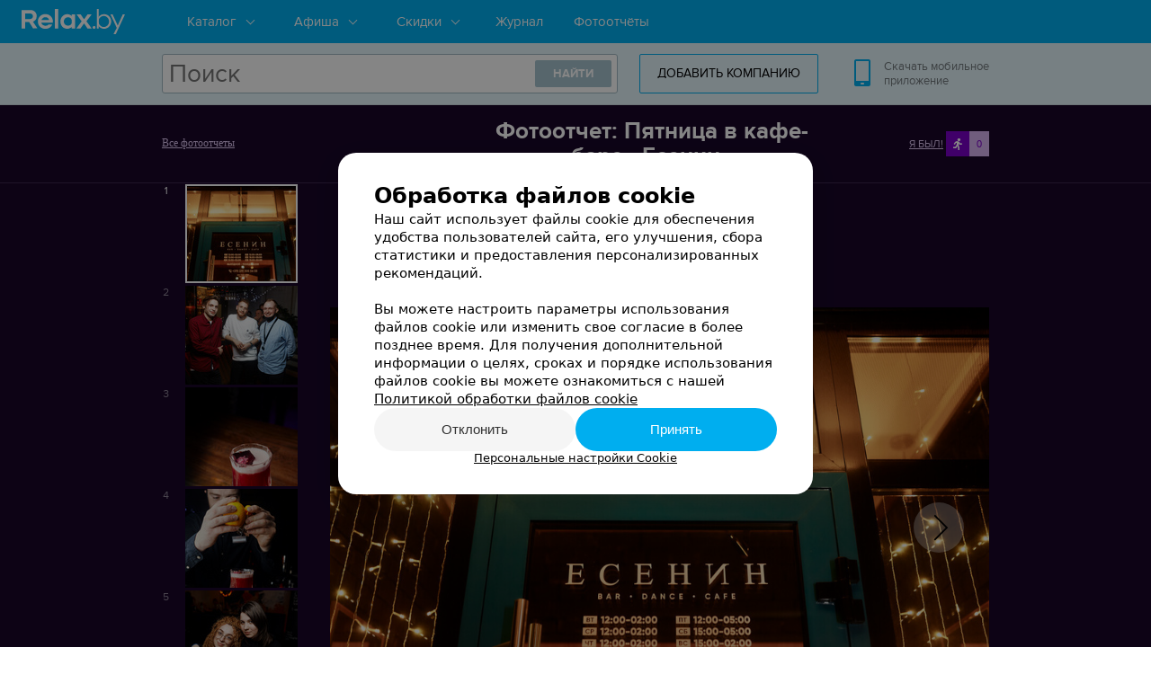

--- FILE ---
content_type: image/svg+xml
request_url: https://styles-static.relax.by/bem/images/footer/tiktok.svg
body_size: 510
content:
<svg xmlns="http://www.w3.org/2000/svg" width="24" height="24" fill="none"><g clip-path="url(#a)"><path fill="#000" fill-opacity=".24" d="M0 4a4 4 0 0 1 4-4h16a4 4 0 0 1 4 4v16a4 4 0 0 1-4 4H4a4 4 0 0 1-4-4V4Z"/><path fill="#fff" d="M17.169 7.422a3.658 3.658 0 0 1-.316-.183 4.438 4.438 0 0 1-.81-.688 3.812 3.812 0 0 1-.914-1.88h.003c-.07-.408-.04-.671-.036-.671H12.34v10.626c0 .142 0 .283-.006.422l-.002.052c0 .008 0 .016-.002.024v.006a2.33 2.33 0 0 1-2.316 2.152 2.328 2.328 0 0 1-2.324-2.333 2.328 2.328 0 0 1 3.039-2.22l.003-2.798a5.128 5.128 0 0 0-3.942 1.15 5.395 5.395 0 0 0-1.18 1.451c-.116.2-.554 1.004-.608 2.308-.033.74.19 1.507.296 1.824v.007c.067.187.326.824.748 1.36.34.431.742.81 1.193 1.124v-.007l.007.007c1.333.903 2.811.844 2.811.844.256-.01 1.114 0 2.087-.46 1.08-.51 1.695-1.27 1.695-1.27.392-.455.705-.973.923-1.532.25-.653.333-1.437.333-1.75V9.348c.033.02.478.314.478.314s.641.41 1.641.677c.718.19 1.685.23 1.685.23V7.842c-.339.037-1.027-.07-1.731-.42Z"/></g><defs><clipPath id="a"><path fill="#fff" d="M0 0h24v24H0z"/></clipPath></defs></svg>


--- FILE ---
content_type: application/javascript; charset=utf-8
request_url: https://styles-static.relax.by/js/journal/project_relax/all.js
body_size: 244678
content:
!function(e){function t(i){if(n[i])return n[i].exports;var r=n[i]={exports:{},id:i,loaded:!1};return e[i].call(r.exports,r,r.exports,t),r.loaded=!0,r.exports}var n={};return t.m=e,t.c=n,t.p="",t(0)}([function(e,t,n){e.exports=n(364)},,,function(e,t){!function(e){e.matches=e.matches||e.mozMatchesSelector||e.msMatchesSelector||e.oMatchesSelector||e.webkitMatchesSelector,e.closest=e.closest||function(e){return this?this.matches(e)?this:this.parentElement?this.parentElement.closest(e):null:null}}(Element.prototype),"function"!=typeof Object.assign&&Object.defineProperty(Object,"assign",{value:function(e,t){"use strict";if(null==e)throw new TypeError("Cannot convert undefined or null to object");for(var n=Object(e),i=1;i<arguments.length;i++){var r=arguments[i];if(null!=r)for(var a in r)Object.prototype.hasOwnProperty.call(r,a)&&(n[a]=r[a])}return n},writable:!0,configurable:!0})},function(e,t,n){(function(e){function t(){var t=e("#hypercomments_widget"),n=e(".js-feedbacks");t.length&&n.length&&n.html("")}!function(e){e.matches=e.matches||e.mozMatchesSelector||e.msMatchesSelector||e.oMatchesSelector||e.webkitMatchesSelector,e.closest=e.closest||function(e){return this?this.matches(e)?this:this.parentElement?this.parentElement.closest(e):null:null}}(Element.prototype),window.g_data||(window.g_data={}),window.rlx=window.rlx||{},rlx.ui={},rlx.ui.sliders={},rlx.ui.paginators={},rlx.ui.search={},rlx.ui.popups={},rlx.ui.other={},rlx.ui.toggle={},rlx.functions={},rlx.ui.tabs={},rlx.messages={},rlx.ui.menu={},rlx.globals={},rlx.helpers={},rlx.helpers.monthNames=["Января","Февраля","Марта","Апреля","Мая","Июня","Июля","Августа","Сентября","Октября","Ноября","Декабря"],rlx.t=function(e,t){return rlx.messages.hasOwnProperty(e)&&"undefined"!=typeof rlx.messages[e][t]?rlx.messages[e][t]:t},rlx.functions.isEmpty=function(t){return"string"==typeof t?!(t.length&&t.length>0):"object"!=typeof t||e.isEmptyObject(t)},e.fn.serializeObject=function(){var t={},n=this.serializeArray();return e.each(n,function(){void 0!==t[this.name]?(t[this.name].push||(t[this.name]=[t[this.name]]),t[this.name].push(this.value||"")):t[this.name]=this.value||""}),t},rlx.functions.toCenter=function(t){var n=e(window).scrollTop(),i=t.height(),r=e(window).height(),a=t.innerWidth();return t.css({left:"50%",top:Math.max(n+r/2-i/2,n),marginLeft:-(a/2)}),t},rlx.functions.Tabs=function(t){var n={},i=t.elem,r=e(t.parent),a=e(t.box),o=t._class||"__active";return n.click=function(){r.delegate(i,"click",n.init)},n.init=function(t){if(t.preventDefault(),"A"==t.target.nodeName.toUpperCase()){e(e.proxy(n.toggleClass,this));var i=n.proxy(n.getIndex,this);n.showBox(i)}},n.proxy=function(e,t){return e.call(t,arguments)},n.toggleClass=function(t){e(this).hasClass(o)||(e(i).removeClass(o),e(this).addClass(o))},n.getIndex=function(){return e(i).index(this)},n.showBox=function(e){a.hide(),a.eq(e).show()},n},rlx.functions.hideEmptyColumns=function(t){e(t.elem+" th").each(function(n){var i=0,r=e(this).parents("table").find("tr td:nth-child("+(n+1)+")");r.each(function(){0==e.trim(e(this).html()).length&&i++}),i==e(t.elem+" tr").length-1&&(e(this).hide(),r.hide())})},function(){var e=!1,t=/xyz/.test(function(){xyz})?/\b_super\b/:/.*/;window.Class=function(){},Class.extend=function(n){function i(){!e&&this.init&&this.init.apply(this,arguments)}var r=this.prototype;e=!0;var a=new this;e=!1;for(var o in n)a[o]="function"==typeof n[o]&&"function"==typeof r[o]&&t.test(n[o])?function(e,t){return function(){var n=this._super;this._super=r[e];var i=t.apply(this,arguments);return this._super=n,i}}(o,n[o]):n[o];return i.prototype=a,i.prototype.constructor=i,i.extend=window.Class.extend,i}}(),function(){var e=[];window.htmlForEach=function(t,n){return e.forEach.call(t,n)}}(),window.imgQueueLoad=function(t,n){var i=t.length,r=function(){i--,0===i&&n()};t.each(function(){var t=e(this);this.complete?r():(t.error(r),t.load(r))})},t(),window.addEventListener("load",t),window.rlx.personalDataAgreement={get url(){return location.host.indexOf("103.xn--p1ai")!==-1?"https://mag.103.xn--p1ai/editor/information/1183-pravovaja-informacija/":"/"}}}).call(t,n(5))},function(e,t){/*!
	 * jQuery JavaScript Library v1.8.3
	 * http://jquery.com/
	 *
	 * Includes Sizzle.js
	 * http://sizzlejs.com/
	 *
	 * Copyright 2012 jQuery Foundation and other contributors
	 * Released under the MIT license
	 * http://jquery.org/license
	 *
	 * Date: Tue Nov 13 2012 08:20:33 GMT-0500 (Eastern Standard Time)
	 */
!function(e,t){function n(e){var t=fe[e]={};return J.each(e.split(te),function(e,n){t[n]=!0}),t}function i(e,n,i){if(i===t&&1===e.nodeType){var r="data-"+n.replace(me,"-$1").toLowerCase();if(i=e.getAttribute(r),"string"==typeof i){try{i="true"===i||"false"!==i&&("null"===i?null:+i+""===i?+i:ge.test(i)?J.parseJSON(i):i)}catch(e){}J.data(e,n,i)}else i=t}return i}function r(e){var t;for(t in e)if(("data"!==t||!J.isEmptyObject(e[t]))&&"toJSON"!==t)return!1;return!0}function a(){return!1}function o(){return!0}function s(e){return!e||!e.parentNode||11===e.parentNode.nodeType}function l(e,t){do e=e[t];while(e&&1!==e.nodeType);return e}function c(e,t,n){if(t=t||0,J.isFunction(t))return J.grep(e,function(e,i){var r=!!t.call(e,i,e);return r===n});if(t.nodeType)return J.grep(e,function(e,i){return e===t===n});if("string"==typeof t){var i=J.grep(e,function(e){return 1===e.nodeType});if(Fe.test(t))return J.filter(t,i,!n);t=J.filter(t,i)}return J.grep(e,function(e,i){return J.inArray(e,t)>=0===n})}function u(e){var t=Be.split("|"),n=e.createDocumentFragment();if(n.createElement)for(;t.length;)n.createElement(t.pop());return n}function d(e,t){return e.getElementsByTagName(t)[0]||e.appendChild(e.ownerDocument.createElement(t))}function p(e,t){if(1===t.nodeType&&J.hasData(e)){var n,i,r,a=J._data(e),o=J._data(t,a),s=a.events;if(s){delete o.handle,o.events={};for(n in s)for(i=0,r=s[n].length;i<r;i++)J.event.add(t,n,s[n][i])}o.data&&(o.data=J.extend({},o.data))}}function h(e,t){var n;1===t.nodeType&&(t.clearAttributes&&t.clearAttributes(),t.mergeAttributes&&t.mergeAttributes(e),n=t.nodeName.toLowerCase(),"object"===n?(t.parentNode&&(t.outerHTML=e.outerHTML),J.support.html5Clone&&e.innerHTML&&!J.trim(t.innerHTML)&&(t.innerHTML=e.innerHTML)):"input"===n&&Xe.test(e.type)?(t.defaultChecked=t.checked=e.checked,t.value!==e.value&&(t.value=e.value)):"option"===n?t.selected=e.defaultSelected:"input"===n||"textarea"===n?t.defaultValue=e.defaultValue:"script"===n&&t.text!==e.text&&(t.text=e.text),t.removeAttribute(J.expando))}function f(e){return"undefined"!=typeof e.getElementsByTagName?e.getElementsByTagName("*"):"undefined"!=typeof e.querySelectorAll?e.querySelectorAll("*"):[]}function g(e){Xe.test(e.type)&&(e.defaultChecked=e.checked)}function m(e,t){if(t in e)return t;for(var n=t.charAt(0).toUpperCase()+t.slice(1),i=t,r=vt.length;r--;)if(t=vt[r]+n,t in e)return t;return i}function v(e,t){return e=t||e,"none"===J.css(e,"display")||!J.contains(e.ownerDocument,e)}function y(e,t){for(var n,i,r=[],a=0,o=e.length;a<o;a++)n=e[a],n.style&&(r[a]=J._data(n,"olddisplay"),t?(r[a]||"none"!==n.style.display||(n.style.display=""),""===n.style.display&&v(n)&&(r[a]=J._data(n,"olddisplay",x(n.nodeName)))):(i=nt(n,"display"),r[a]||"none"===i||J._data(n,"olddisplay",i)));for(a=0;a<o;a++)n=e[a],n.style&&(t&&"none"!==n.style.display&&""!==n.style.display||(n.style.display=t?r[a]||"":"none"));return e}function b(e,t,n){var i=ut.exec(t);return i?Math.max(0,i[1]-(n||0))+(i[2]||"px"):t}function w(e,t,n,i){for(var r=n===(i?"border":"content")?4:"width"===t?1:0,a=0;r<4;r+=2)"margin"===n&&(a+=J.css(e,n+mt[r],!0)),i?("content"===n&&(a-=parseFloat(nt(e,"padding"+mt[r]))||0),"margin"!==n&&(a-=parseFloat(nt(e,"border"+mt[r]+"Width"))||0)):(a+=parseFloat(nt(e,"padding"+mt[r]))||0,"padding"!==n&&(a+=parseFloat(nt(e,"border"+mt[r]+"Width"))||0));return a}function _(e,t,n){var i="width"===t?e.offsetWidth:e.offsetHeight,r=!0,a=J.support.boxSizing&&"border-box"===J.css(e,"boxSizing");if(i<=0||null==i){if(i=nt(e,t),(i<0||null==i)&&(i=e.style[t]),dt.test(i))return i;r=a&&(J.support.boxSizingReliable||i===e.style[t]),i=parseFloat(i)||0}return i+w(e,t,n||(a?"border":"content"),r)+"px"}function x(e){if(ht[e])return ht[e];var t=J("<"+e+">").appendTo(z.body),n=t.css("display");return t.remove(),"none"!==n&&""!==n||(it=z.body.appendChild(it||J.extend(z.createElement("iframe"),{frameBorder:0,width:0,height:0})),rt&&it.createElement||(rt=(it.contentWindow||it.contentDocument).document,rt.write("<!doctype html><html><body>"),rt.close()),t=rt.body.appendChild(rt.createElement(e)),n=nt(t,"display"),z.body.removeChild(it)),ht[e]=n,n}function k(e,t,n,i){var r;if(J.isArray(t))J.each(t,function(t,r){n||wt.test(e)?i(e,r):k(e+"["+("object"==typeof r?t:"")+"]",r,n,i)});else if(n||"object"!==J.type(t))i(e,t);else for(r in t)k(e+"["+r+"]",t[r],n,i)}function C(e){return function(t,n){"string"!=typeof t&&(n=t,t="*");var i,r,a,o=t.toLowerCase().split(te),s=0,l=o.length;if(J.isFunction(n))for(;s<l;s++)i=o[s],a=/^\+/.test(i),a&&(i=i.substr(1)||"*"),r=e[i]=e[i]||[],r[a?"unshift":"push"](n)}}function S(e,n,i,r,a,o){a=a||n.dataTypes[0],o=o||{},o[a]=!0;for(var s,l=e[a],c=0,u=l?l.length:0,d=e===Ft;c<u&&(d||!s);c++)s=l[c](n,i,r),"string"==typeof s&&(!d||o[s]?s=t:(n.dataTypes.unshift(s),s=S(e,n,i,r,s,o)));return!d&&s||o["*"]||(s=S(e,n,i,r,"*",o)),s}function T(e,n){var i,r,a=J.ajaxSettings.flatOptions||{};for(i in n)n[i]!==t&&((a[i]?e:r||(r={}))[i]=n[i]);r&&J.extend(!0,e,r)}function D(e,n,i){var r,a,o,s,l=e.contents,c=e.dataTypes,u=e.responseFields;for(a in u)a in i&&(n[u[a]]=i[a]);for(;"*"===c[0];)c.shift(),r===t&&(r=e.mimeType||n.getResponseHeader("content-type"));if(r)for(a in l)if(l[a]&&l[a].test(r)){c.unshift(a);break}if(c[0]in i)o=c[0];else{for(a in i){if(!c[0]||e.converters[a+" "+c[0]]){o=a;break}s||(s=a)}o=o||s}if(o)return o!==c[0]&&c.unshift(o),i[o]}function E(e,t){var n,i,r,a,o=e.dataTypes.slice(),s=o[0],l={},c=0;if(e.dataFilter&&(t=e.dataFilter(t,e.dataType)),o[1])for(n in e.converters)l[n.toLowerCase()]=e.converters[n];for(;r=o[++c];)if("*"!==r){if("*"!==s&&s!==r){if(n=l[s+" "+r]||l["* "+r],!n)for(i in l)if(a=i.split(" "),a[1]===r&&(n=l[s+" "+a[0]]||l["* "+a[0]])){n===!0?n=l[i]:l[i]!==!0&&(r=a[0],o.splice(c--,0,r));break}if(n!==!0)if(n&&e.throws)t=n(t);else try{t=n(t)}catch(e){return{state:"parsererror",error:n?e:"No conversion from "+s+" to "+r}}}s=r}return{state:"success",data:t}}function M(){try{return new e.XMLHttpRequest}catch(e){}}function A(){try{return new e.ActiveXObject("Microsoft.XMLHTTP")}catch(e){}}function I(){return setTimeout(function(){Ut=t},0),Ut=J.now()}function P(e,t){J.each(t,function(t,n){for(var i=(Jt[t]||[]).concat(Jt["*"]),r=0,a=i.length;r<a;r++)if(i[r].call(e,t,n))return})}function N(e,t,n){var i,r=0,a=Kt.length,o=J.Deferred().always(function(){delete s.elem}),s=function(){for(var t=Ut||I(),n=Math.max(0,l.startTime+l.duration-t),i=n/l.duration||0,r=1-i,a=0,s=l.tweens.length;a<s;a++)l.tweens[a].run(r);return o.notifyWith(e,[l,r,n]),r<1&&s?n:(o.resolveWith(e,[l]),!1)},l=o.promise({elem:e,props:J.extend({},t),opts:J.extend(!0,{specialEasing:{}},n),originalProperties:t,originalOptions:n,startTime:Ut||I(),duration:n.duration,tweens:[],createTween:function(t,n,i){var r=J.Tween(e,l.opts,t,n,l.opts.specialEasing[t]||l.opts.easing);return l.tweens.push(r),r},stop:function(t){for(var n=0,i=t?l.tweens.length:0;n<i;n++)l.tweens[n].run(1);return t?o.resolveWith(e,[l,t]):o.rejectWith(e,[l,t]),this}}),c=l.props;for($(c,l.opts.specialEasing);r<a;r++)if(i=Kt[r].call(l,e,c,l.opts))return i;return P(l,c),J.isFunction(l.opts.start)&&l.opts.start.call(e,l),J.fx.timer(J.extend(s,{anim:l,queue:l.opts.queue,elem:e})),l.progress(l.opts.progress).done(l.opts.done,l.opts.complete).fail(l.opts.fail).always(l.opts.always)}function $(e,t){var n,i,r,a,o;for(n in e)if(i=J.camelCase(n),r=t[i],a=e[n],J.isArray(a)&&(r=a[1],a=e[n]=a[0]),n!==i&&(e[i]=a,delete e[n]),o=J.cssHooks[i],o&&"expand"in o){a=o.expand(a),delete e[i];for(n in a)n in e||(e[n]=a[n],t[n]=r)}else t[i]=r}function O(e,t,n){var i,r,a,o,s,l,c,u,d,p=this,h=e.style,f={},g=[],m=e.nodeType&&v(e);n.queue||(u=J._queueHooks(e,"fx"),null==u.unqueued&&(u.unqueued=0,d=u.empty.fire,u.empty.fire=function(){u.unqueued||d()}),u.unqueued++,p.always(function(){p.always(function(){u.unqueued--,J.queue(e,"fx").length||u.empty.fire()})})),1===e.nodeType&&("height"in t||"width"in t)&&(n.overflow=[h.overflow,h.overflowX,h.overflowY],"inline"===J.css(e,"display")&&"none"===J.css(e,"float")&&(J.support.inlineBlockNeedsLayout&&"inline"!==x(e.nodeName)?h.zoom=1:h.display="inline-block")),n.overflow&&(h.overflow="hidden",J.support.shrinkWrapBlocks||p.done(function(){h.overflow=n.overflow[0],h.overflowX=n.overflow[1],h.overflowY=n.overflow[2]}));for(i in t)if(a=t[i],Qt.exec(a)){if(delete t[i],l=l||"toggle"===a,a===(m?"hide":"show"))continue;g.push(i)}if(o=g.length){s=J._data(e,"fxshow")||J._data(e,"fxshow",{}),"hidden"in s&&(m=s.hidden),l&&(s.hidden=!m),m?J(e).show():p.done(function(){J(e).hide()}),p.done(function(){var t;J.removeData(e,"fxshow",!0);for(t in f)J.style(e,t,f[t])});for(i=0;i<o;i++)r=g[i],c=p.createTween(r,m?s[r]:0),f[r]=s[r]||J.style(e,r),r in s||(s[r]=c.start,m&&(c.end=c.start,c.start="width"===r||"height"===r?1:0))}}function F(e,t,n,i,r){return new F.prototype.init(e,t,n,i,r)}function j(e,t){var n,i={height:e},r=0;for(t=t?1:0;r<4;r+=2-t)n=mt[r],i["margin"+n]=i["padding"+n]=e;return t&&(i.opacity=i.width=e),i}function R(e){return J.isWindow(e)?e:9===e.nodeType&&(e.defaultView||e.parentWindow)}var B,L,z=e.document,H=e.location,q=e.navigator,V=e.jQuery,W=e.$,U=Array.prototype.push,Y=Array.prototype.slice,Q=Array.prototype.indexOf,X=Object.prototype.toString,G=Object.prototype.hasOwnProperty,K=String.prototype.trim,J=function(e,t){return new J.fn.init(e,t,B)},Z=/[\-+]?(?:\d*\.|)\d+(?:[eE][\-+]?\d+|)/.source,ee=/\S/,te=/\s+/,ne=/^[\s\uFEFF\xA0]+|[\s\uFEFF\xA0]+$/g,ie=/^(?:[^#<]*(<[\w\W]+>)[^>]*$|#([\w\-]*)$)/,re=/^<(\w+)\s*\/?>(?:<\/\1>|)$/,ae=/^[\],:{}\s]*$/,oe=/(?:^|:|,)(?:\s*\[)+/g,se=/\\(?:["\\\/bfnrt]|u[\da-fA-F]{4})/g,le=/"[^"\\\r\n]*"|true|false|null|-?(?:\d\d*\.|)\d+(?:[eE][\-+]?\d+|)/g,ce=/^-ms-/,ue=/-([\da-z])/gi,de=function(e,t){return(t+"").toUpperCase()},pe=function(){z.addEventListener?(z.removeEventListener("DOMContentLoaded",pe,!1),J.ready()):"complete"===z.readyState&&(z.detachEvent("onreadystatechange",pe),J.ready())},he={};J.fn=J.prototype={constructor:J,init:function(e,n,i){var r,a,o;if(!e)return this;if(e.nodeType)return this.context=this[0]=e,this.length=1,this;if("string"==typeof e){if(r="<"===e.charAt(0)&&">"===e.charAt(e.length-1)&&e.length>=3?[null,e,null]:ie.exec(e),!r||!r[1]&&n)return!n||n.jquery?(n||i).find(e):this.constructor(n).find(e);if(r[1])return n=n instanceof J?n[0]:n,o=n&&n.nodeType?n.ownerDocument||n:z,e=J.parseHTML(r[1],o,!0),re.test(r[1])&&J.isPlainObject(n)&&this.attr.call(e,n,!0),J.merge(this,e);if(a=z.getElementById(r[2]),a&&a.parentNode){if(a.id!==r[2])return i.find(e);this.length=1,this[0]=a}return this.context=z,this.selector=e,this}return J.isFunction(e)?i.ready(e):(e.selector!==t&&(this.selector=e.selector,this.context=e.context),J.makeArray(e,this))},selector:"",jquery:"1.8.3",length:0,size:function(){return this.length},toArray:function(){return Y.call(this)},get:function(e){return null==e?this.toArray():e<0?this[this.length+e]:this[e]},pushStack:function(e,t,n){var i=J.merge(this.constructor(),e);return i.prevObject=this,i.context=this.context,"find"===t?i.selector=this.selector+(this.selector?" ":"")+n:t&&(i.selector=this.selector+"."+t+"("+n+")"),i},each:function(e,t){return J.each(this,e,t)},ready:function(e){return J.ready.promise().done(e),this},eq:function(e){return e=+e,e===-1?this.slice(e):this.slice(e,e+1)},first:function(){return this.eq(0)},last:function(){return this.eq(-1)},slice:function(){return this.pushStack(Y.apply(this,arguments),"slice",Y.call(arguments).join(","))},map:function(e){return this.pushStack(J.map(this,function(t,n){return e.call(t,n,t)}))},end:function(){return this.prevObject||this.constructor(null)},push:U,sort:[].sort,splice:[].splice},J.fn.init.prototype=J.fn,J.extend=J.fn.extend=function(){var e,n,i,r,a,o,s=arguments[0]||{},l=1,c=arguments.length,u=!1;for("boolean"==typeof s&&(u=s,s=arguments[1]||{},l=2),"object"==typeof s||J.isFunction(s)||(s={}),c===l&&(s=this,--l);l<c;l++)if(null!=(e=arguments[l]))for(n in e)i=s[n],r=e[n],s!==r&&(u&&r&&(J.isPlainObject(r)||(a=J.isArray(r)))?(a?(a=!1,o=i&&J.isArray(i)?i:[]):o=i&&J.isPlainObject(i)?i:{},s[n]=J.extend(u,o,r)):r!==t&&(s[n]=r));return s},J.extend({noConflict:function(t){return e.$===J&&(e.$=W),t&&e.jQuery===J&&(e.jQuery=V),J},isReady:!1,readyWait:1,holdReady:function(e){e?J.readyWait++:J.ready(!0)},ready:function(e){if(e===!0?!--J.readyWait:!J.isReady){if(!z.body)return setTimeout(J.ready,1);J.isReady=!0,e!==!0&&--J.readyWait>0||(L.resolveWith(z,[J]),J.fn.trigger&&J(z).trigger("ready").off("ready"))}},isFunction:function(e){return"function"===J.type(e)},isArray:Array.isArray||function(e){return"array"===J.type(e)},isWindow:function(e){return null!=e&&e==e.window},isNumeric:function(e){return!isNaN(parseFloat(e))&&isFinite(e)},type:function(e){return null==e?String(e):he[X.call(e)]||"object"},isPlainObject:function(e){if(!e||"object"!==J.type(e)||e.nodeType||J.isWindow(e))return!1;try{if(e.constructor&&!G.call(e,"constructor")&&!G.call(e.constructor.prototype,"isPrototypeOf"))return!1}catch(e){return!1}var n;for(n in e);return n===t||G.call(e,n)},isEmptyObject:function(e){var t;for(t in e)return!1;return!0},error:function(e){throw new Error(e)},parseHTML:function(e,t,n){var i;return e&&"string"==typeof e?("boolean"==typeof t&&(n=t,t=0),t=t||z,(i=re.exec(e))?[t.createElement(i[1])]:(i=J.buildFragment([e],t,n?null:[]),J.merge([],(i.cacheable?J.clone(i.fragment):i.fragment).childNodes))):null},parseJSON:function(t){return t&&"string"==typeof t?(t=J.trim(t),e.JSON&&e.JSON.parse?e.JSON.parse(t):ae.test(t.replace(se,"@").replace(le,"]").replace(oe,""))?new Function("return "+t)():void J.error("Invalid JSON: "+t)):null},parseXML:function(n){var i,r;if(!n||"string"!=typeof n)return null;try{e.DOMParser?(r=new DOMParser,i=r.parseFromString(n,"text/xml")):(i=new ActiveXObject("Microsoft.XMLDOM"),i.async="false",i.loadXML(n))}catch(e){i=t}return i&&i.documentElement&&!i.getElementsByTagName("parsererror").length||J.error("Invalid XML: "+n),i},noop:function(){},globalEval:function(t){t&&ee.test(t)&&(e.execScript||function(t){e.eval.call(e,t)})(t)},camelCase:function(e){return e.replace(ce,"ms-").replace(ue,de)},nodeName:function(e,t){return e.nodeName&&e.nodeName.toLowerCase()===t.toLowerCase()},each:function(e,n,i){var r,a=0,o=e.length,s=o===t||J.isFunction(e);if(i)if(s){for(r in e)if(n.apply(e[r],i)===!1)break}else for(;a<o&&n.apply(e[a++],i)!==!1;);else if(s){for(r in e)if(n.call(e[r],r,e[r])===!1)break}else for(;a<o&&n.call(e[a],a,e[a++])!==!1;);return e},trim:K&&!K.call("\ufeff ")?function(e){return null==e?"":K.call(e)}:function(e){return null==e?"":(e+"").replace(ne,"")},makeArray:function(e,t){var n,i=t||[];return null!=e&&(n=J.type(e),null==e.length||"string"===n||"function"===n||"regexp"===n||J.isWindow(e)?U.call(i,e):J.merge(i,e)),i},inArray:function(e,t,n){var i;if(t){if(Q)return Q.call(t,e,n);for(i=t.length,n=n?n<0?Math.max(0,i+n):n:0;n<i;n++)if(n in t&&t[n]===e)return n}return-1},merge:function(e,n){var i=n.length,r=e.length,a=0;if("number"==typeof i)for(;a<i;a++)e[r++]=n[a];else for(;n[a]!==t;)e[r++]=n[a++];return e.length=r,e},grep:function(e,t,n){var i,r=[],a=0,o=e.length;for(n=!!n;a<o;a++)i=!!t(e[a],a),n!==i&&r.push(e[a]);return r},map:function(e,n,i){var r,a,o=[],s=0,l=e.length,c=e instanceof J||l!==t&&"number"==typeof l&&(l>0&&e[0]&&e[l-1]||0===l||J.isArray(e));if(c)for(;s<l;s++)r=n(e[s],s,i),null!=r&&(o[o.length]=r);else for(a in e)r=n(e[a],a,i),null!=r&&(o[o.length]=r);return o.concat.apply([],o)},guid:1,proxy:function(e,n){var i,r,a;return"string"==typeof n&&(i=e[n],n=e,e=i),J.isFunction(e)?(r=Y.call(arguments,2),a=function(){return e.apply(n,r.concat(Y.call(arguments)))},a.guid=e.guid=e.guid||J.guid++,a):t},access:function(e,n,i,r,a,o,s){var l,c=null==i,u=0,d=e.length;if(i&&"object"==typeof i){for(u in i)J.access(e,n,u,i[u],1,o,r);a=1}else if(r!==t){if(l=s===t&&J.isFunction(r),c&&(l?(l=n,n=function(e,t,n){return l.call(J(e),n)}):(n.call(e,r),n=null)),n)for(;u<d;u++)n(e[u],i,l?r.call(e[u],u,n(e[u],i)):r,s);a=1}return a?e:c?n.call(e):d?n(e[0],i):o},now:function(){return(new Date).getTime()}}),J.ready.promise=function(t){if(!L)if(L=J.Deferred(),"complete"===z.readyState)setTimeout(J.ready,1);else if(z.addEventListener)z.addEventListener("DOMContentLoaded",pe,!1),e.addEventListener("load",J.ready,!1);else{z.attachEvent("onreadystatechange",pe),e.attachEvent("onload",J.ready);var n=!1;try{n=null==e.frameElement&&z.documentElement}catch(e){}n&&n.doScroll&&!function e(){if(!J.isReady){try{n.doScroll("left")}catch(t){return setTimeout(e,50)}J.ready()}}()}return L.promise(t)},J.each("Boolean Number String Function Array Date RegExp Object".split(" "),function(e,t){he["[object "+t+"]"]=t.toLowerCase()}),B=J(z);var fe={};J.Callbacks=function(e){e="string"==typeof e?fe[e]||n(e):J.extend({},e);var i,r,a,o,s,l,c=[],u=!e.once&&[],d=function(t){for(i=e.memory&&t,r=!0,l=o||0,o=0,s=c.length,a=!0;c&&l<s;l++)if(c[l].apply(t[0],t[1])===!1&&e.stopOnFalse){i=!1;break}a=!1,c&&(u?u.length&&d(u.shift()):i?c=[]:p.disable())},p={add:function(){if(c){var t=c.length;!function t(n){J.each(n,function(n,i){var r=J.type(i);"function"===r?e.unique&&p.has(i)||c.push(i):i&&i.length&&"string"!==r&&t(i)})}(arguments),a?s=c.length:i&&(o=t,d(i))}return this},remove:function(){return c&&J.each(arguments,function(e,t){for(var n;(n=J.inArray(t,c,n))>-1;)c.splice(n,1),a&&(n<=s&&s--,n<=l&&l--)}),this},has:function(e){return J.inArray(e,c)>-1},empty:function(){return c=[],this},disable:function(){return c=u=i=t,this},disabled:function(){return!c},lock:function(){return u=t,i||p.disable(),this},locked:function(){return!u},fireWith:function(e,t){return t=t||[],t=[e,t.slice?t.slice():t],!c||r&&!u||(a?u.push(t):d(t)),this},fire:function(){return p.fireWith(this,arguments),this},fired:function(){return!!r}};return p},J.extend({Deferred:function(e){var t=[["resolve","done",J.Callbacks("once memory"),"resolved"],["reject","fail",J.Callbacks("once memory"),"rejected"],["notify","progress",J.Callbacks("memory")]],n="pending",i={state:function(){return n},always:function(){return r.done(arguments).fail(arguments),this},then:function(){var e=arguments;return J.Deferred(function(n){J.each(t,function(t,i){var a=i[0],o=e[t];r[i[1]](J.isFunction(o)?function(){var e=o.apply(this,arguments);e&&J.isFunction(e.promise)?e.promise().done(n.resolve).fail(n.reject).progress(n.notify):n[a+"With"](this===r?n:this,[e])}:n[a])}),e=null}).promise()},promise:function(e){return null!=e?J.extend(e,i):i}},r={};return i.pipe=i.then,J.each(t,function(e,a){var o=a[2],s=a[3];i[a[1]]=o.add,s&&o.add(function(){n=s},t[1^e][2].disable,t[2][2].lock),r[a[0]]=o.fire,r[a[0]+"With"]=o.fireWith}),i.promise(r),e&&e.call(r,r),r},when:function(e){var t,n,i,r=0,a=Y.call(arguments),o=a.length,s=1!==o||e&&J.isFunction(e.promise)?o:0,l=1===s?e:J.Deferred(),c=function(e,n,i){return function(r){n[e]=this,i[e]=arguments.length>1?Y.call(arguments):r,i===t?l.notifyWith(n,i):--s||l.resolveWith(n,i)}};if(o>1)for(t=new Array(o),n=new Array(o),i=new Array(o);r<o;r++)a[r]&&J.isFunction(a[r].promise)?a[r].promise().done(c(r,i,a)).fail(l.reject).progress(c(r,n,t)):--s;return s||l.resolveWith(i,a),l.promise()}}),J.support=function(){var t,n,i,r,a,o,s,l,c,u,d,p=z.createElement("div");if(p.setAttribute("className","t"),p.innerHTML="  <link/><table></table><a href='/a'>a</a><input type='checkbox'/>",n=p.getElementsByTagName("*"),i=p.getElementsByTagName("a")[0],!n||!i||!n.length)return{};r=z.createElement("select"),a=r.appendChild(z.createElement("option")),o=p.getElementsByTagName("input")[0],i.style.cssText="top:1px;float:left;opacity:.5",t={leadingWhitespace:3===p.firstChild.nodeType,tbody:!p.getElementsByTagName("tbody").length,htmlSerialize:!!p.getElementsByTagName("link").length,style:/top/.test(i.getAttribute("style")),hrefNormalized:"/a"===i.getAttribute("href"),opacity:/^0.5/.test(i.style.opacity),cssFloat:!!i.style.cssFloat,checkOn:"on"===o.value,optSelected:a.selected,getSetAttribute:"t"!==p.className,enctype:!!z.createElement("form").enctype,html5Clone:"<:nav></:nav>"!==z.createElement("nav").cloneNode(!0).outerHTML,boxModel:"CSS1Compat"===z.compatMode,submitBubbles:!0,changeBubbles:!0,focusinBubbles:!1,deleteExpando:!0,noCloneEvent:!0,inlineBlockNeedsLayout:!1,shrinkWrapBlocks:!1,reliableMarginRight:!0,boxSizingReliable:!0,pixelPosition:!1},o.checked=!0,t.noCloneChecked=o.cloneNode(!0).checked,r.disabled=!0,t.optDisabled=!a.disabled;try{delete p.test}catch(e){t.deleteExpando=!1}if(!p.addEventListener&&p.attachEvent&&p.fireEvent&&(p.attachEvent("onclick",d=function(){t.noCloneEvent=!1}),p.cloneNode(!0).fireEvent("onclick"),p.detachEvent("onclick",d)),o=z.createElement("input"),o.value="t",o.setAttribute("type","radio"),t.radioValue="t"===o.value,o.setAttribute("checked","checked"),o.setAttribute("name","t"),p.appendChild(o),s=z.createDocumentFragment(),s.appendChild(p.lastChild),t.checkClone=s.cloneNode(!0).cloneNode(!0).lastChild.checked,t.appendChecked=o.checked,s.removeChild(o),s.appendChild(p),p.attachEvent)for(c in{submit:!0,change:!0,focusin:!0})l="on"+c,u=l in p,u||(p.setAttribute(l,"return;"),u="function"==typeof p[l]),t[c+"Bubbles"]=u;return J(function(){var n,i,r,a,o="padding:0;margin:0;border:0;display:block;overflow:hidden;",s=z.getElementsByTagName("body")[0];s&&(n=z.createElement("div"),n.style.cssText="visibility:hidden;border:0;width:0;height:0;position:static;top:0;margin-top:1px",s.insertBefore(n,s.firstChild),i=z.createElement("div"),n.appendChild(i),i.innerHTML="<table><tr><td></td><td>t</td></tr></table>",r=i.getElementsByTagName("td"),r[0].style.cssText="padding:0;margin:0;border:0;display:none",u=0===r[0].offsetHeight,r[0].style.display="",r[1].style.display="none",t.reliableHiddenOffsets=u&&0===r[0].offsetHeight,i.innerHTML="",i.style.cssText="box-sizing:border-box;-moz-box-sizing:border-box;-webkit-box-sizing:border-box;padding:1px;border:1px;display:block;width:4px;margin-top:1%;position:absolute;top:1%;",t.boxSizing=4===i.offsetWidth,t.doesNotIncludeMarginInBodyOffset=1!==s.offsetTop,e.getComputedStyle&&(t.pixelPosition="1%"!==(e.getComputedStyle(i,null)||{}).top,t.boxSizingReliable="4px"===(e.getComputedStyle(i,null)||{width:"4px"}).width,a=z.createElement("div"),a.style.cssText=i.style.cssText=o,a.style.marginRight=a.style.width="0",i.style.width="1px",i.appendChild(a),t.reliableMarginRight=!parseFloat((e.getComputedStyle(a,null)||{}).marginRight)),"undefined"!=typeof i.style.zoom&&(i.innerHTML="",i.style.cssText=o+"width:1px;padding:1px;display:inline;zoom:1",t.inlineBlockNeedsLayout=3===i.offsetWidth,i.style.display="block",i.style.overflow="visible",i.innerHTML="<div></div>",i.firstChild.style.width="5px",t.shrinkWrapBlocks=3!==i.offsetWidth,n.style.zoom=1),s.removeChild(n),n=i=r=a=null)}),s.removeChild(p),n=i=r=a=o=s=p=null,t}();var ge=/(?:\{[\s\S]*\}|\[[\s\S]*\])$/,me=/([A-Z])/g;J.extend({cache:{},deletedIds:[],uuid:0,expando:"jQuery"+(J.fn.jquery+Math.random()).replace(/\D/g,""),noData:{embed:!0,object:"clsid:D27CDB6E-AE6D-11cf-96B8-444553540000",applet:!0},hasData:function(e){return e=e.nodeType?J.cache[e[J.expando]]:e[J.expando],!!e&&!r(e)},data:function(e,n,i,r){if(J.acceptData(e)){var a,o,s=J.expando,l="string"==typeof n,c=e.nodeType,u=c?J.cache:e,d=c?e[s]:e[s]&&s;if(d&&u[d]&&(r||u[d].data)||!l||i!==t)return d||(c?e[s]=d=J.deletedIds.pop()||J.guid++:d=s),u[d]||(u[d]={},c||(u[d].toJSON=J.noop)),"object"!=typeof n&&"function"!=typeof n||(r?u[d]=J.extend(u[d],n):u[d].data=J.extend(u[d].data,n)),a=u[d],r||(a.data||(a.data={}),a=a.data),i!==t&&(a[J.camelCase(n)]=i),l?(o=a[n],null==o&&(o=a[J.camelCase(n)])):o=a,o}},removeData:function(e,t,n){if(J.acceptData(e)){var i,a,o,s=e.nodeType,l=s?J.cache:e,c=s?e[J.expando]:J.expando;if(l[c]){if(t&&(i=n?l[c]:l[c].data)){J.isArray(t)||(t in i?t=[t]:(t=J.camelCase(t),t=t in i?[t]:t.split(" ")));for(a=0,o=t.length;a<o;a++)delete i[t[a]];if(!(n?r:J.isEmptyObject)(i))return}(n||(delete l[c].data,r(l[c])))&&(s?J.cleanData([e],!0):J.support.deleteExpando||l!=l.window?delete l[c]:l[c]=null)}}},_data:function(e,t,n){return J.data(e,t,n,!0)},acceptData:function(e){var t=e.nodeName&&J.noData[e.nodeName.toLowerCase()];return!t||t!==!0&&e.getAttribute("classid")===t}}),J.fn.extend({data:function(e,n){var r,a,o,s,l,c=this[0],u=0,d=null;if(e===t){if(this.length&&(d=J.data(c),1===c.nodeType&&!J._data(c,"parsedAttrs"))){for(o=c.attributes,l=o.length;u<l;u++)s=o[u].name,s.indexOf("data-")||(s=J.camelCase(s.substring(5)),i(c,s,d[s]));J._data(c,"parsedAttrs",!0)}return d}return"object"==typeof e?this.each(function(){J.data(this,e)}):(r=e.split(".",2),r[1]=r[1]?"."+r[1]:"",a=r[1]+"!",J.access(this,function(n){return n===t?(d=this.triggerHandler("getData"+a,[r[0]]),d===t&&c&&(d=J.data(c,e),d=i(c,e,d)),d===t&&r[1]?this.data(r[0]):d):(r[1]=n,void this.each(function(){var t=J(this);t.triggerHandler("setData"+a,r),J.data(this,e,n),t.triggerHandler("changeData"+a,r)}))},null,n,arguments.length>1,null,!1))},removeData:function(e){return this.each(function(){J.removeData(this,e)})}}),J.extend({queue:function(e,t,n){var i;if(e)return t=(t||"fx")+"queue",i=J._data(e,t),n&&(!i||J.isArray(n)?i=J._data(e,t,J.makeArray(n)):i.push(n)),i||[]},dequeue:function(e,t){t=t||"fx";var n=J.queue(e,t),i=n.length,r=n.shift(),a=J._queueHooks(e,t),o=function(){J.dequeue(e,t)};"inprogress"===r&&(r=n.shift(),i--),r&&("fx"===t&&n.unshift("inprogress"),delete a.stop,r.call(e,o,a)),!i&&a&&a.empty.fire()},_queueHooks:function(e,t){var n=t+"queueHooks";return J._data(e,n)||J._data(e,n,{empty:J.Callbacks("once memory").add(function(){J.removeData(e,t+"queue",!0),J.removeData(e,n,!0)})})}}),J.fn.extend({queue:function(e,n){var i=2;return"string"!=typeof e&&(n=e,e="fx",i--),arguments.length<i?J.queue(this[0],e):n===t?this:this.each(function(){var t=J.queue(this,e,n);J._queueHooks(this,e),"fx"===e&&"inprogress"!==t[0]&&J.dequeue(this,e)})},dequeue:function(e){return this.each(function(){J.dequeue(this,e)})},delay:function(e,t){return e=J.fx?J.fx.speeds[e]||e:e,t=t||"fx",this.queue(t,function(t,n){var i=setTimeout(t,e);n.stop=function(){clearTimeout(i)}})},clearQueue:function(e){return this.queue(e||"fx",[])},promise:function(e,n){var i,r=1,a=J.Deferred(),o=this,s=this.length,l=function(){--r||a.resolveWith(o,[o])};for("string"!=typeof e&&(n=e,e=t),e=e||"fx";s--;)i=J._data(o[s],e+"queueHooks"),i&&i.empty&&(r++,i.empty.add(l));return l(),a.promise(n)}});var ve,ye,be,we=/[\t\r\n]/g,_e=/\r/g,xe=/^(?:button|input)$/i,ke=/^(?:button|input|object|select|textarea)$/i,Ce=/^a(?:rea|)$/i,Se=/^(?:autofocus|autoplay|async|checked|controls|defer|disabled|hidden|loop|multiple|open|readonly|required|scoped|selected)$/i,Te=J.support.getSetAttribute;J.fn.extend({attr:function(e,t){return J.access(this,J.attr,e,t,arguments.length>1)},removeAttr:function(e){return this.each(function(){J.removeAttr(this,e)})},prop:function(e,t){return J.access(this,J.prop,e,t,arguments.length>1)},removeProp:function(e){return e=J.propFix[e]||e,this.each(function(){try{this[e]=t,delete this[e]}catch(e){}})},addClass:function(e){var t,n,i,r,a,o,s;if(J.isFunction(e))return this.each(function(t){J(this).addClass(e.call(this,t,this.className))});if(e&&"string"==typeof e)for(t=e.split(te),n=0,i=this.length;n<i;n++)if(r=this[n],1===r.nodeType)if(r.className||1!==t.length){for(a=" "+r.className+" ",o=0,s=t.length;o<s;o++)a.indexOf(" "+t[o]+" ")<0&&(a+=t[o]+" ");r.className=J.trim(a)}else r.className=e;return this},removeClass:function(e){var n,i,r,a,o,s,l;if(J.isFunction(e))return this.each(function(t){J(this).removeClass(e.call(this,t,this.className))});if(e&&"string"==typeof e||e===t)for(n=(e||"").split(te),s=0,l=this.length;s<l;s++)if(r=this[s],1===r.nodeType&&r.className){for(i=(" "+r.className+" ").replace(we," "),a=0,o=n.length;a<o;a++)for(;i.indexOf(" "+n[a]+" ")>=0;)i=i.replace(" "+n[a]+" "," ");r.className=e?J.trim(i):""}return this},toggleClass:function(e,t){var n=typeof e,i="boolean"==typeof t;return J.isFunction(e)?this.each(function(n){J(this).toggleClass(e.call(this,n,this.className,t),t)}):this.each(function(){if("string"===n)for(var r,a=0,o=J(this),s=t,l=e.split(te);r=l[a++];)s=i?s:!o.hasClass(r),o[s?"addClass":"removeClass"](r);else"undefined"!==n&&"boolean"!==n||(this.className&&J._data(this,"__className__",this.className),this.className=this.className||e===!1?"":J._data(this,"__className__")||"")})},hasClass:function(e){for(var t=" "+e+" ",n=0,i=this.length;n<i;n++)if(1===this[n].nodeType&&(" "+this[n].className+" ").replace(we," ").indexOf(t)>=0)return!0;return!1},val:function(e){var n,i,r,a=this[0];{if(arguments.length)return r=J.isFunction(e),this.each(function(i){var a,o=J(this);1===this.nodeType&&(a=r?e.call(this,i,o.val()):e,null==a?a="":"number"==typeof a?a+="":J.isArray(a)&&(a=J.map(a,function(e){return null==e?"":e+""})),n=J.valHooks[this.type]||J.valHooks[this.nodeName.toLowerCase()],n&&"set"in n&&n.set(this,a,"value")!==t||(this.value=a))});if(a)return n=J.valHooks[a.type]||J.valHooks[a.nodeName.toLowerCase()],n&&"get"in n&&(i=n.get(a,"value"))!==t?i:(i=a.value,"string"==typeof i?i.replace(_e,""):null==i?"":i)}}}),J.extend({valHooks:{option:{get:function(e){var t=e.attributes.value;return!t||t.specified?e.value:e.text}},select:{get:function(e){for(var t,n,i=e.options,r=e.selectedIndex,a="select-one"===e.type||r<0,o=a?null:[],s=a?r+1:i.length,l=r<0?s:a?r:0;l<s;l++)if(n=i[l],(n.selected||l===r)&&(J.support.optDisabled?!n.disabled:null===n.getAttribute("disabled"))&&(!n.parentNode.disabled||!J.nodeName(n.parentNode,"optgroup"))){if(t=J(n).val(),a)return t;o.push(t)}return o},set:function(e,t){var n=J.makeArray(t);return J(e).find("option").each(function(){this.selected=J.inArray(J(this).val(),n)>=0}),n.length||(e.selectedIndex=-1),n}}},attrFn:{},attr:function(e,n,i,r){var a,o,s,l=e.nodeType;if(e&&3!==l&&8!==l&&2!==l)return r&&J.isFunction(J.fn[n])?J(e)[n](i):"undefined"==typeof e.getAttribute?J.prop(e,n,i):(s=1!==l||!J.isXMLDoc(e),s&&(n=n.toLowerCase(),o=J.attrHooks[n]||(Se.test(n)?ye:ve)),i!==t?null===i?void J.removeAttr(e,n):o&&"set"in o&&s&&(a=o.set(e,i,n))!==t?a:(e.setAttribute(n,i+""),i):o&&"get"in o&&s&&null!==(a=o.get(e,n))?a:(a=e.getAttribute(n),null===a?t:a))},removeAttr:function(e,t){var n,i,r,a,o=0;if(t&&1===e.nodeType)for(i=t.split(te);o<i.length;o++)r=i[o],r&&(n=J.propFix[r]||r,a=Se.test(r),a||J.attr(e,r,""),e.removeAttribute(Te?r:n),a&&n in e&&(e[n]=!1))},attrHooks:{type:{set:function(e,t){if(xe.test(e.nodeName)&&e.parentNode)J.error("type property can't be changed");else if(!J.support.radioValue&&"radio"===t&&J.nodeName(e,"input")){var n=e.value;return e.setAttribute("type",t),n&&(e.value=n),t}}},value:{get:function(e,t){return ve&&J.nodeName(e,"button")?ve.get(e,t):t in e?e.value:null},set:function(e,t,n){return ve&&J.nodeName(e,"button")?ve.set(e,t,n):void(e.value=t)}}},propFix:{tabindex:"tabIndex",readonly:"readOnly",for:"htmlFor",class:"className",maxlength:"maxLength",cellspacing:"cellSpacing",cellpadding:"cellPadding",rowspan:"rowSpan",colspan:"colSpan",usemap:"useMap",frameborder:"frameBorder",contenteditable:"contentEditable"},prop:function(e,n,i){var r,a,o,s=e.nodeType;if(e&&3!==s&&8!==s&&2!==s)return o=1!==s||!J.isXMLDoc(e),o&&(n=J.propFix[n]||n,a=J.propHooks[n]),i!==t?a&&"set"in a&&(r=a.set(e,i,n))!==t?r:e[n]=i:a&&"get"in a&&null!==(r=a.get(e,n))?r:e[n]},propHooks:{tabIndex:{get:function(e){var n=e.getAttributeNode("tabindex");return n&&n.specified?parseInt(n.value,10):ke.test(e.nodeName)||Ce.test(e.nodeName)&&e.href?0:t}}}}),ye={get:function(e,n){var i,r=J.prop(e,n);return r===!0||"boolean"!=typeof r&&(i=e.getAttributeNode(n))&&i.nodeValue!==!1?n.toLowerCase():t},set:function(e,t,n){var i;return t===!1?J.removeAttr(e,n):(i=J.propFix[n]||n,i in e&&(e[i]=!0),e.setAttribute(n,n.toLowerCase())),n}},Te||(be={name:!0,id:!0,coords:!0},ve=J.valHooks.button={get:function(e,n){var i;return i=e.getAttributeNode(n),i&&(be[n]?""!==i.value:i.specified)?i.value:t},set:function(e,t,n){var i=e.getAttributeNode(n);return i||(i=z.createAttribute(n),e.setAttributeNode(i)),i.value=t+""}},J.each(["width","height"],function(e,t){J.attrHooks[t]=J.extend(J.attrHooks[t],{set:function(e,n){
if(""===n)return e.setAttribute(t,"auto"),n}})}),J.attrHooks.contenteditable={get:ve.get,set:function(e,t,n){""===t&&(t="false"),ve.set(e,t,n)}}),J.support.hrefNormalized||J.each(["href","src","width","height"],function(e,n){J.attrHooks[n]=J.extend(J.attrHooks[n],{get:function(e){var i=e.getAttribute(n,2);return null===i?t:i}})}),J.support.style||(J.attrHooks.style={get:function(e){return e.style.cssText.toLowerCase()||t},set:function(e,t){return e.style.cssText=t+""}}),J.support.optSelected||(J.propHooks.selected=J.extend(J.propHooks.selected,{get:function(e){var t=e.parentNode;return t&&(t.selectedIndex,t.parentNode&&t.parentNode.selectedIndex),null}})),J.support.enctype||(J.propFix.enctype="encoding"),J.support.checkOn||J.each(["radio","checkbox"],function(){J.valHooks[this]={get:function(e){return null===e.getAttribute("value")?"on":e.value}}}),J.each(["radio","checkbox"],function(){J.valHooks[this]=J.extend(J.valHooks[this],{set:function(e,t){if(J.isArray(t))return e.checked=J.inArray(J(e).val(),t)>=0}})});var De=/^(?:textarea|input|select)$/i,Ee=/^([^\.]*|)(?:\.(.+)|)$/,Me=/(?:^|\s)hover(\.\S+|)\b/,Ae=/^key/,Ie=/^(?:mouse|contextmenu)|click/,Pe=/^(?:focusinfocus|focusoutblur)$/,Ne=function(e){return J.event.special.hover?e:e.replace(Me,"mouseenter$1 mouseleave$1")};J.event={add:function(e,n,i,r,a){var o,s,l,c,u,d,p,h,f,g,m;if(3!==e.nodeType&&8!==e.nodeType&&n&&i&&(o=J._data(e))){for(i.handler&&(f=i,i=f.handler,a=f.selector),i.guid||(i.guid=J.guid++),l=o.events,l||(o.events=l={}),s=o.handle,s||(o.handle=s=function(e){return"undefined"==typeof J||e&&J.event.triggered===e.type?t:J.event.dispatch.apply(s.elem,arguments)},s.elem=e),n=J.trim(Ne(n)).split(" "),c=0;c<n.length;c++)u=Ee.exec(n[c])||[],d=u[1],p=(u[2]||"").split(".").sort(),m=J.event.special[d]||{},d=(a?m.delegateType:m.bindType)||d,m=J.event.special[d]||{},h=J.extend({type:d,origType:u[1],data:r,handler:i,guid:i.guid,selector:a,needsContext:a&&J.expr.match.needsContext.test(a),namespace:p.join(".")},f),g=l[d],g||(g=l[d]=[],g.delegateCount=0,m.setup&&m.setup.call(e,r,p,s)!==!1||(e.addEventListener?e.addEventListener(d,s,!1):e.attachEvent&&e.attachEvent("on"+d,s))),m.add&&(m.add.call(e,h),h.handler.guid||(h.handler.guid=i.guid)),a?g.splice(g.delegateCount++,0,h):g.push(h),J.event.global[d]=!0;e=null}},global:{},remove:function(e,t,n,i,r){var a,o,s,l,c,u,d,p,h,f,g,m=J.hasData(e)&&J._data(e);if(m&&(p=m.events)){for(t=J.trim(Ne(t||"")).split(" "),a=0;a<t.length;a++)if(o=Ee.exec(t[a])||[],s=l=o[1],c=o[2],s){for(h=J.event.special[s]||{},s=(i?h.delegateType:h.bindType)||s,f=p[s]||[],u=f.length,c=c?new RegExp("(^|\\.)"+c.split(".").sort().join("\\.(?:.*\\.|)")+"(\\.|$)"):null,d=0;d<f.length;d++)g=f[d],!r&&l!==g.origType||n&&n.guid!==g.guid||c&&!c.test(g.namespace)||i&&i!==g.selector&&("**"!==i||!g.selector)||(f.splice(d--,1),g.selector&&f.delegateCount--,h.remove&&h.remove.call(e,g));0===f.length&&u!==f.length&&(h.teardown&&h.teardown.call(e,c,m.handle)!==!1||J.removeEvent(e,s,m.handle),delete p[s])}else for(s in p)J.event.remove(e,s+t[a],n,i,!0);J.isEmptyObject(p)&&(delete m.handle,J.removeData(e,"events",!0))}},customEvent:{getData:!0,setData:!0,changeData:!0},trigger:function(n,i,r,a){if(!r||3!==r.nodeType&&8!==r.nodeType){var o,s,l,c,u,d,p,h,f,g,m=n.type||n,v=[];if(!Pe.test(m+J.event.triggered)&&(m.indexOf("!")>=0&&(m=m.slice(0,-1),s=!0),m.indexOf(".")>=0&&(v=m.split("."),m=v.shift(),v.sort()),r&&!J.event.customEvent[m]||J.event.global[m]))if(n="object"==typeof n?n[J.expando]?n:new J.Event(m,n):new J.Event(m),n.type=m,n.isTrigger=!0,n.exclusive=s,n.namespace=v.join("."),n.namespace_re=n.namespace?new RegExp("(^|\\.)"+v.join("\\.(?:.*\\.|)")+"(\\.|$)"):null,d=m.indexOf(":")<0?"on"+m:"",r){if(n.result=t,n.target||(n.target=r),i=null!=i?J.makeArray(i):[],i.unshift(n),p=J.event.special[m]||{},!p.trigger||p.trigger.apply(r,i)!==!1){if(f=[[r,p.bindType||m]],!a&&!p.noBubble&&!J.isWindow(r)){for(g=p.delegateType||m,c=Pe.test(g+m)?r:r.parentNode,u=r;c;c=c.parentNode)f.push([c,g]),u=c;u===(r.ownerDocument||z)&&f.push([u.defaultView||u.parentWindow||e,g])}for(l=0;l<f.length&&!n.isPropagationStopped();l++)c=f[l][0],n.type=f[l][1],h=(J._data(c,"events")||{})[n.type]&&J._data(c,"handle"),h&&h.apply(c,i),h=d&&c[d],h&&J.acceptData(c)&&h.apply&&h.apply(c,i)===!1&&n.preventDefault();return n.type=m,a||n.isDefaultPrevented()||p._default&&p._default.apply(r.ownerDocument,i)!==!1||"click"===m&&J.nodeName(r,"a")||!J.acceptData(r)||d&&r[m]&&("focus"!==m&&"blur"!==m||0!==n.target.offsetWidth)&&!J.isWindow(r)&&(u=r[d],u&&(r[d]=null),J.event.triggered=m,r[m](),J.event.triggered=t,u&&(r[d]=u)),n.result}}else{o=J.cache;for(l in o)o[l].events&&o[l].events[m]&&J.event.trigger(n,i,o[l].handle.elem,!0)}}},dispatch:function(n){n=J.event.fix(n||e.event);var i,r,a,o,s,l,c,u,d,p=(J._data(this,"events")||{})[n.type]||[],h=p.delegateCount,f=Y.call(arguments),g=!n.exclusive&&!n.namespace,m=J.event.special[n.type]||{},v=[];if(f[0]=n,n.delegateTarget=this,!m.preDispatch||m.preDispatch.call(this,n)!==!1){if(h&&(!n.button||"click"!==n.type))for(a=n.target;a!=this;a=a.parentNode||this)if(a.disabled!==!0||"click"!==n.type){for(s={},c=[],i=0;i<h;i++)u=p[i],d=u.selector,s[d]===t&&(s[d]=u.needsContext?J(d,this).index(a)>=0:J.find(d,this,null,[a]).length),s[d]&&c.push(u);c.length&&v.push({elem:a,matches:c})}for(p.length>h&&v.push({elem:this,matches:p.slice(h)}),i=0;i<v.length&&!n.isPropagationStopped();i++)for(l=v[i],n.currentTarget=l.elem,r=0;r<l.matches.length&&!n.isImmediatePropagationStopped();r++)u=l.matches[r],(g||!n.namespace&&!u.namespace||n.namespace_re&&n.namespace_re.test(u.namespace))&&(n.data=u.data,n.handleObj=u,o=((J.event.special[u.origType]||{}).handle||u.handler).apply(l.elem,f),o!==t&&(n.result=o,o===!1&&(n.preventDefault(),n.stopPropagation())));return m.postDispatch&&m.postDispatch.call(this,n),n.result}},props:"attrChange attrName relatedNode srcElement altKey bubbles cancelable ctrlKey currentTarget eventPhase metaKey relatedTarget shiftKey target timeStamp view which".split(" "),fixHooks:{},keyHooks:{props:"char charCode key keyCode".split(" "),filter:function(e,t){return null==e.which&&(e.which=null!=t.charCode?t.charCode:t.keyCode),e}},mouseHooks:{props:"button buttons clientX clientY fromElement offsetX offsetY pageX pageY screenX screenY toElement".split(" "),filter:function(e,n){var i,r,a,o=n.button,s=n.fromElement;return null==e.pageX&&null!=n.clientX&&(i=e.target.ownerDocument||z,r=i.documentElement,a=i.body,e.pageX=n.clientX+(r&&r.scrollLeft||a&&a.scrollLeft||0)-(r&&r.clientLeft||a&&a.clientLeft||0),e.pageY=n.clientY+(r&&r.scrollTop||a&&a.scrollTop||0)-(r&&r.clientTop||a&&a.clientTop||0)),!e.relatedTarget&&s&&(e.relatedTarget=s===e.target?n.toElement:s),e.which||o===t||(e.which=1&o?1:2&o?3:4&o?2:0),e}},fix:function(e){if(e[J.expando])return e;var t,n,i=e,r=J.event.fixHooks[e.type]||{},a=r.props?this.props.concat(r.props):this.props;for(e=J.Event(i),t=a.length;t;)n=a[--t],e[n]=i[n];return e.target||(e.target=i.srcElement||z),3===e.target.nodeType&&(e.target=e.target.parentNode),e.metaKey=!!e.metaKey,r.filter?r.filter(e,i):e},special:{load:{noBubble:!0},focus:{delegateType:"focusin"},blur:{delegateType:"focusout"},beforeunload:{setup:function(e,t,n){J.isWindow(this)&&(this.onbeforeunload=n)},teardown:function(e,t){this.onbeforeunload===t&&(this.onbeforeunload=null)}}},simulate:function(e,t,n,i){var r=J.extend(new J.Event,n,{type:e,isSimulated:!0,originalEvent:{}});i?J.event.trigger(r,null,t):J.event.dispatch.call(t,r),r.isDefaultPrevented()&&n.preventDefault()}},J.event.handle=J.event.dispatch,J.removeEvent=z.removeEventListener?function(e,t,n){e.removeEventListener&&e.removeEventListener(t,n,!1)}:function(e,t,n){var i="on"+t;e.detachEvent&&("undefined"==typeof e[i]&&(e[i]=null),e.detachEvent(i,n))},J.Event=function(e,t){return this instanceof J.Event?(e&&e.type?(this.originalEvent=e,this.type=e.type,this.isDefaultPrevented=e.defaultPrevented||e.returnValue===!1||e.getPreventDefault&&e.getPreventDefault()?o:a):this.type=e,t&&J.extend(this,t),this.timeStamp=e&&e.timeStamp||J.now(),void(this[J.expando]=!0)):new J.Event(e,t)},J.Event.prototype={preventDefault:function(){this.isDefaultPrevented=o;var e=this.originalEvent;e&&(e.preventDefault?e.preventDefault():e.returnValue=!1)},stopPropagation:function(){this.isPropagationStopped=o;var e=this.originalEvent;e&&(e.stopPropagation&&e.stopPropagation(),e.cancelBubble=!0)},stopImmediatePropagation:function(){this.isImmediatePropagationStopped=o,this.stopPropagation()},isDefaultPrevented:a,isPropagationStopped:a,isImmediatePropagationStopped:a},J.each({mouseenter:"mouseover",mouseleave:"mouseout"},function(e,t){J.event.special[e]={delegateType:t,bindType:t,handle:function(e){var n,i=this,r=e.relatedTarget,a=e.handleObj;a.selector;return r&&(r===i||J.contains(i,r))||(e.type=a.origType,n=a.handler.apply(this,arguments),e.type=t),n}}}),J.support.submitBubbles||(J.event.special.submit={setup:function(){return!J.nodeName(this,"form")&&void J.event.add(this,"click._submit keypress._submit",function(e){var n=e.target,i=J.nodeName(n,"input")||J.nodeName(n,"button")?n.form:t;i&&!J._data(i,"_submit_attached")&&(J.event.add(i,"submit._submit",function(e){e._submit_bubble=!0}),J._data(i,"_submit_attached",!0))})},postDispatch:function(e){e._submit_bubble&&(delete e._submit_bubble,this.parentNode&&!e.isTrigger&&J.event.simulate("submit",this.parentNode,e,!0))},teardown:function(){return!J.nodeName(this,"form")&&void J.event.remove(this,"._submit")}}),J.support.changeBubbles||(J.event.special.change={setup:function(){return De.test(this.nodeName)?("checkbox"!==this.type&&"radio"!==this.type||(J.event.add(this,"propertychange._change",function(e){"checked"===e.originalEvent.propertyName&&(this._just_changed=!0)}),J.event.add(this,"click._change",function(e){this._just_changed&&!e.isTrigger&&(this._just_changed=!1),J.event.simulate("change",this,e,!0)})),!1):void J.event.add(this,"beforeactivate._change",function(e){var t=e.target;De.test(t.nodeName)&&!J._data(t,"_change_attached")&&(J.event.add(t,"change._change",function(e){!this.parentNode||e.isSimulated||e.isTrigger||J.event.simulate("change",this.parentNode,e,!0)}),J._data(t,"_change_attached",!0))})},handle:function(e){var t=e.target;if(this!==t||e.isSimulated||e.isTrigger||"radio"!==t.type&&"checkbox"!==t.type)return e.handleObj.handler.apply(this,arguments)},teardown:function(){return J.event.remove(this,"._change"),!De.test(this.nodeName)}}),J.support.focusinBubbles||J.each({focus:"focusin",blur:"focusout"},function(e,t){var n=0,i=function(e){J.event.simulate(t,e.target,J.event.fix(e),!0)};J.event.special[t]={setup:function(){0===n++&&z.addEventListener(e,i,!0)},teardown:function(){0===--n&&z.removeEventListener(e,i,!0)}}}),J.fn.extend({on:function(e,n,i,r,o){var s,l;if("object"==typeof e){"string"!=typeof n&&(i=i||n,n=t);for(l in e)this.on(l,n,i,e[l],o);return this}if(null==i&&null==r?(r=n,i=n=t):null==r&&("string"==typeof n?(r=i,i=t):(r=i,i=n,n=t)),r===!1)r=a;else if(!r)return this;return 1===o&&(s=r,r=function(e){return J().off(e),s.apply(this,arguments)},r.guid=s.guid||(s.guid=J.guid++)),this.each(function(){J.event.add(this,e,r,i,n)})},one:function(e,t,n,i){return this.on(e,t,n,i,1)},off:function(e,n,i){var r,o;if(e&&e.preventDefault&&e.handleObj)return r=e.handleObj,J(e.delegateTarget).off(r.namespace?r.origType+"."+r.namespace:r.origType,r.selector,r.handler),this;if("object"==typeof e){for(o in e)this.off(o,n,e[o]);return this}return n!==!1&&"function"!=typeof n||(i=n,n=t),i===!1&&(i=a),this.each(function(){J.event.remove(this,e,i,n)})},bind:function(e,t,n){return this.on(e,null,t,n)},unbind:function(e,t){return this.off(e,null,t)},live:function(e,t,n){return J(this.context).on(e,this.selector,t,n),this},die:function(e,t){return J(this.context).off(e,this.selector||"**",t),this},delegate:function(e,t,n,i){return this.on(t,e,n,i)},undelegate:function(e,t,n){return 1===arguments.length?this.off(e,"**"):this.off(t,e||"**",n)},trigger:function(e,t){return this.each(function(){J.event.trigger(e,t,this)})},triggerHandler:function(e,t){if(this[0])return J.event.trigger(e,t,this[0],!0)},toggle:function(e){var t=arguments,n=e.guid||J.guid++,i=0,r=function(n){var r=(J._data(this,"lastToggle"+e.guid)||0)%i;return J._data(this,"lastToggle"+e.guid,r+1),n.preventDefault(),t[r].apply(this,arguments)||!1};for(r.guid=n;i<t.length;)t[i++].guid=n;return this.click(r)},hover:function(e,t){return this.mouseenter(e).mouseleave(t||e)}}),J.each("blur focus focusin focusout load resize scroll unload click dblclick mousedown mouseup mousemove mouseover mouseout mouseenter mouseleave change select submit keydown keypress keyup error contextmenu".split(" "),function(e,t){J.fn[t]=function(e,n){return null==n&&(n=e,e=null),arguments.length>0?this.on(t,null,e,n):this.trigger(t)},Ae.test(t)&&(J.event.fixHooks[t]=J.event.keyHooks),Ie.test(t)&&(J.event.fixHooks[t]=J.event.mouseHooks)}),/*!
		 * Sizzle CSS Selector Engine
		 * Copyright 2012 jQuery Foundation and other contributors
		 * Released under the MIT license
		 * http://sizzlejs.com/
		 */
function(e,t){function n(e,t,n,i){n=n||[],t=t||I;var r,a,o,s,l=t.nodeType;if(!e||"string"!=typeof e)return n;if(1!==l&&9!==l)return[];if(o=_(t),!o&&!i&&(r=ne.exec(e)))if(s=r[1]){if(9===l){if(a=t.getElementById(s),!a||!a.parentNode)return n;if(a.id===s)return n.push(a),n}else if(t.ownerDocument&&(a=t.ownerDocument.getElementById(s))&&x(t,a)&&a.id===s)return n.push(a),n}else{if(r[2])return F.apply(n,j.call(t.getElementsByTagName(e),0)),n;if((s=r[3])&&pe&&t.getElementsByClassName)return F.apply(n,j.call(t.getElementsByClassName(s),0)),n}return g(e.replace(K,"$1"),t,n,i,o)}function i(e){return function(t){var n=t.nodeName.toLowerCase();return"input"===n&&t.type===e}}function r(e){return function(t){var n=t.nodeName.toLowerCase();return("input"===n||"button"===n)&&t.type===e}}function a(e){return B(function(t){return t=+t,B(function(n,i){for(var r,a=e([],n.length,t),o=a.length;o--;)n[r=a[o]]&&(n[r]=!(i[r]=n[r]))})})}function o(e,t,n){if(e===t)return n;for(var i=e.nextSibling;i;){if(i===t)return-1;i=i.nextSibling}return 1}function s(e,t){var i,r,a,o,s,l,c,u=H[M][e+" "];if(u)return t?0:u.slice(0);for(s=e,l=[],c=b.preFilter;s;){i&&!(r=Z.exec(s))||(r&&(s=s.slice(r[0].length)||s),l.push(a=[])),i=!1,(r=ee.exec(s))&&(a.push(i=new A(r.shift())),s=s.slice(i.length),i.type=r[0].replace(K," "));for(o in b.filter)!(r=se[o].exec(s))||c[o]&&!(r=c[o](r))||(a.push(i=new A(r.shift())),s=s.slice(i.length),i.type=o,i.matches=r);if(!i)break}return t?s.length:s?n.error(e):H(e,l).slice(0)}function l(e,t,n){var i=t.dir,r=n&&"parentNode"===t.dir,a=$++;return t.first?function(t,n,a){for(;t=t[i];)if(r||1===t.nodeType)return e(t,n,a)}:function(t,n,o){if(o){for(;t=t[i];)if((r||1===t.nodeType)&&e(t,n,o))return t}else for(var s,l=N+" "+a+" ",c=l+v;t=t[i];)if(r||1===t.nodeType){if((s=t[M])===c)return t.sizset;if("string"==typeof s&&0===s.indexOf(l)){if(t.sizset)return t}else{if(t[M]=c,e(t,n,o))return t.sizset=!0,t;t.sizset=!1}}}}function c(e){return e.length>1?function(t,n,i){for(var r=e.length;r--;)if(!e[r](t,n,i))return!1;return!0}:e[0]}function u(e,t,n,i,r){for(var a,o=[],s=0,l=e.length,c=null!=t;s<l;s++)(a=e[s])&&(n&&!n(a,i,r)||(o.push(a),c&&t.push(s)));return o}function d(e,t,n,i,r,a){return i&&!i[M]&&(i=d(i)),r&&!r[M]&&(r=d(r,a)),B(function(a,o,s,l){var c,d,p,h=[],g=[],m=o.length,v=a||f(t||"*",s.nodeType?[s]:s,[]),y=!e||!a&&t?v:u(v,h,e,s,l),b=n?r||(a?e:m||i)?[]:o:y;if(n&&n(y,b,s,l),i)for(c=u(b,g),i(c,[],s,l),d=c.length;d--;)(p=c[d])&&(b[g[d]]=!(y[g[d]]=p));if(a){if(r||e){if(r){for(c=[],d=b.length;d--;)(p=b[d])&&c.push(y[d]=p);r(null,b=[],c,l)}for(d=b.length;d--;)(p=b[d])&&(c=r?R.call(a,p):h[d])>-1&&(a[c]=!(o[c]=p))}}else b=u(b===o?b.splice(m,b.length):b),r?r(null,o,b,l):F.apply(o,b)})}function p(e){for(var t,n,i,r=e.length,a=b.relative[e[0].type],o=a||b.relative[" "],s=a?1:0,u=l(function(e){return e===t},o,!0),h=l(function(e){return R.call(t,e)>-1},o,!0),f=[function(e,n,i){return!a&&(i||n!==T)||((t=n).nodeType?u(e,n,i):h(e,n,i))}];s<r;s++)if(n=b.relative[e[s].type])f=[l(c(f),n)];else{if(n=b.filter[e[s].type].apply(null,e[s].matches),n[M]){for(i=++s;i<r&&!b.relative[e[i].type];i++);return d(s>1&&c(f),s>1&&e.slice(0,s-1).join("").replace(K,"$1"),n,s<i&&p(e.slice(s,i)),i<r&&p(e=e.slice(i)),i<r&&e.join(""))}f.push(n)}return c(f)}function h(e,t){var i=t.length>0,r=e.length>0,a=function(o,s,l,c,d){var p,h,f,g=[],m=0,y="0",w=o&&[],_=null!=d,x=T,k=o||r&&b.find.TAG("*",d&&s.parentNode||s),C=N+=null==x?1:Math.E;for(_&&(T=s!==I&&s,v=a.el);null!=(p=k[y]);y++){if(r&&p){for(h=0;f=e[h];h++)if(f(p,s,l)){c.push(p);break}_&&(N=C,v=++a.el)}i&&((p=!f&&p)&&m--,o&&w.push(p))}if(m+=y,i&&y!==m){for(h=0;f=t[h];h++)f(w,g,s,l);if(o){if(m>0)for(;y--;)w[y]||g[y]||(g[y]=O.call(c));g=u(g)}F.apply(c,g),_&&!o&&g.length>0&&m+t.length>1&&n.uniqueSort(c)}return _&&(N=C,T=x),w};return a.el=0,i?B(a):a}function f(e,t,i){for(var r=0,a=t.length;r<a;r++)n(e,t[r],i);return i}function g(e,t,n,i,r){var a,o,l,c,u,d=s(e);d.length;if(!i&&1===d.length){if(o=d[0]=d[0].slice(0),o.length>2&&"ID"===(l=o[0]).type&&9===t.nodeType&&!r&&b.relative[o[1].type]){if(t=b.find.ID(l.matches[0].replace(oe,""),t,r)[0],!t)return n;e=e.slice(o.shift().length)}for(a=se.POS.test(e)?-1:o.length-1;a>=0&&(l=o[a],!b.relative[c=l.type]);a--)if((u=b.find[c])&&(i=u(l.matches[0].replace(oe,""),ie.test(o[0].type)&&t.parentNode||t,r))){if(o.splice(a,1),e=i.length&&o.join(""),!e)return F.apply(n,j.call(i,0)),n;break}}return k(e,d)(i,t,r,n,ie.test(e)),n}function m(){}var v,y,b,w,_,x,k,C,S,T,D=!0,E="undefined",M=("sizcache"+Math.random()).replace(".",""),A=String,I=e.document,P=I.documentElement,N=0,$=0,O=[].pop,F=[].push,j=[].slice,R=[].indexOf||function(e){for(var t=0,n=this.length;t<n;t++)if(this[t]===e)return t;return-1},B=function(e,t){return e[M]=null==t||t,e},L=function(){var e={},t=[];return B(function(n,i){return t.push(n)>b.cacheLength&&delete e[t.shift()],e[n+" "]=i},e)},z=L(),H=L(),q=L(),V="[\\x20\\t\\r\\n\\f]",W="(?:\\\\.|[-\\w]|[^\\x00-\\xa0])+",U=W.replace("w","w#"),Y="([*^$|!~]?=)",Q="\\["+V+"*("+W+")"+V+"*(?:"+Y+V+"*(?:(['\"])((?:\\\\.|[^\\\\])*?)\\3|("+U+")|)|)"+V+"*\\]",X=":("+W+")(?:\\((?:(['\"])((?:\\\\.|[^\\\\])*?)\\2|([^()[\\]]*|(?:(?:"+Q+")|[^:]|\\\\.)*|.*))\\)|)",G=":(even|odd|eq|gt|lt|nth|first|last)(?:\\("+V+"*((?:-\\d)?\\d*)"+V+"*\\)|)(?=[^-]|$)",K=new RegExp("^"+V+"+|((?:^|[^\\\\])(?:\\\\.)*)"+V+"+$","g"),Z=new RegExp("^"+V+"*,"+V+"*"),ee=new RegExp("^"+V+"*([\\x20\\t\\r\\n\\f>+~])"+V+"*"),te=new RegExp(X),ne=/^(?:#([\w\-]+)|(\w+)|\.([\w\-]+))$/,ie=/[\x20\t\r\n\f]*[+~]/,re=/h\d/i,ae=/input|select|textarea|button/i,oe=/\\(?!\\)/g,se={ID:new RegExp("^#("+W+")"),CLASS:new RegExp("^\\.("+W+")"),NAME:new RegExp("^\\[name=['\"]?("+W+")['\"]?\\]"),TAG:new RegExp("^("+W.replace("w","w*")+")"),ATTR:new RegExp("^"+Q),PSEUDO:new RegExp("^"+X),POS:new RegExp(G,"i"),CHILD:new RegExp("^:(only|nth|first|last)-child(?:\\("+V+"*(even|odd|(([+-]|)(\\d*)n|)"+V+"*(?:([+-]|)"+V+"*(\\d+)|))"+V+"*\\)|)","i"),needsContext:new RegExp("^"+V+"*[>+~]|"+G,"i")},le=function(e){var t=I.createElement("div");try{return e(t)}catch(e){return!1}finally{t=null}},ce=le(function(e){return e.appendChild(I.createComment("")),!e.getElementsByTagName("*").length}),ue=le(function(e){return e.innerHTML="<a href='#'></a>",e.firstChild&&typeof e.firstChild.getAttribute!==E&&"#"===e.firstChild.getAttribute("href")}),de=le(function(e){e.innerHTML="<select></select>";var t=typeof e.lastChild.getAttribute("multiple");return"boolean"!==t&&"string"!==t}),pe=le(function(e){return e.innerHTML="<div class='hidden e'></div><div class='hidden'></div>",!(!e.getElementsByClassName||!e.getElementsByClassName("e").length)&&(e.lastChild.className="e",2===e.getElementsByClassName("e").length)}),he=le(function(e){e.id=M+0,e.innerHTML="<a name='"+M+"'></a><div name='"+M+"'></div>",P.insertBefore(e,P.firstChild);var t=I.getElementsByName&&I.getElementsByName(M).length===2+I.getElementsByName(M+0).length;return y=!I.getElementById(M),P.removeChild(e),t});try{j.call(P.childNodes,0)[0].nodeType}catch(e){j=function(e){for(var t,n=[];t=this[e];e++)n.push(t);return n}}n.matches=function(e,t){return n(e,null,null,t)},n.matchesSelector=function(e,t){return n(t,null,null,[e]).length>0},w=n.getText=function(e){var t,n="",i=0,r=e.nodeType;if(r){if(1===r||9===r||11===r){if("string"==typeof e.textContent)return e.textContent;for(e=e.firstChild;e;e=e.nextSibling)n+=w(e)}else if(3===r||4===r)return e.nodeValue}else for(;t=e[i];i++)n+=w(t);return n},_=n.isXML=function(e){var t=e&&(e.ownerDocument||e).documentElement;return!!t&&"HTML"!==t.nodeName},x=n.contains=P.contains?function(e,t){var n=9===e.nodeType?e.documentElement:e,i=t&&t.parentNode;return e===i||!!(i&&1===i.nodeType&&n.contains&&n.contains(i))}:P.compareDocumentPosition?function(e,t){return t&&!!(16&e.compareDocumentPosition(t))}:function(e,t){for(;t=t.parentNode;)if(t===e)return!0;return!1},n.attr=function(e,t){var n,i=_(e);return i||(t=t.toLowerCase()),(n=b.attrHandle[t])?n(e):i||de?e.getAttribute(t):(n=e.getAttributeNode(t),n?"boolean"==typeof e[t]?e[t]?t:null:n.specified?n.value:null:null)},b=n.selectors={cacheLength:50,createPseudo:B,match:se,attrHandle:ue?{}:{href:function(e){return e.getAttribute("href",2)},type:function(e){return e.getAttribute("type")}},find:{ID:y?function(e,t,n){if(typeof t.getElementById!==E&&!n){var i=t.getElementById(e);return i&&i.parentNode?[i]:[]}}:function(e,n,i){if(typeof n.getElementById!==E&&!i){var r=n.getElementById(e);return r?r.id===e||typeof r.getAttributeNode!==E&&r.getAttributeNode("id").value===e?[r]:t:[]}},TAG:ce?function(e,t){if(typeof t.getElementsByTagName!==E)return t.getElementsByTagName(e)}:function(e,t){var n=t.getElementsByTagName(e);if("*"===e){for(var i,r=[],a=0;i=n[a];a++)1===i.nodeType&&r.push(i);return r}return n},NAME:he&&function(e,t){if(typeof t.getElementsByName!==E)return t.getElementsByName(name)},CLASS:pe&&function(e,t,n){if(typeof t.getElementsByClassName!==E&&!n)return t.getElementsByClassName(e)}},relative:{">":{dir:"parentNode",first:!0}," ":{dir:"parentNode"},"+":{dir:"previousSibling",first:!0},"~":{dir:"previousSibling"}},preFilter:{ATTR:function(e){return e[1]=e[1].replace(oe,""),e[3]=(e[4]||e[5]||"").replace(oe,""),"~="===e[2]&&(e[3]=" "+e[3]+" "),e.slice(0,4)},CHILD:function(e){return e[1]=e[1].toLowerCase(),"nth"===e[1]?(e[2]||n.error(e[0]),e[3]=+(e[3]?e[4]+(e[5]||1):2*("even"===e[2]||"odd"===e[2])),e[4]=+(e[6]+e[7]||"odd"===e[2])):e[2]&&n.error(e[0]),e},PSEUDO:function(e){var t,n;return se.CHILD.test(e[0])?null:(e[3]?e[2]=e[3]:(t=e[4])&&(te.test(t)&&(n=s(t,!0))&&(n=t.indexOf(")",t.length-n)-t.length)&&(t=t.slice(0,n),e[0]=e[0].slice(0,n)),e[2]=t),e.slice(0,3))}},filter:{ID:y?function(e){return e=e.replace(oe,""),function(t){return t.getAttribute("id")===e}}:function(e){return e=e.replace(oe,""),function(t){var n=typeof t.getAttributeNode!==E&&t.getAttributeNode("id");return n&&n.value===e}},TAG:function(e){return"*"===e?function(){return!0}:(e=e.replace(oe,"").toLowerCase(),function(t){return t.nodeName&&t.nodeName.toLowerCase()===e})},CLASS:function(e){var t=z[M][e+" "];return t||(t=new RegExp("(^|"+V+")"+e+"("+V+"|$)"))&&z(e,function(e){return t.test(e.className||typeof e.getAttribute!==E&&e.getAttribute("class")||"")})},ATTR:function(e,t,i){return function(r,a){var o=n.attr(r,e);return null==o?"!="===t:!t||(o+="","="===t?o===i:"!="===t?o!==i:"^="===t?i&&0===o.indexOf(i):"*="===t?i&&o.indexOf(i)>-1:"$="===t?i&&o.substr(o.length-i.length)===i:"~="===t?(" "+o+" ").indexOf(i)>-1:"|="===t&&(o===i||o.substr(0,i.length+1)===i+"-"))}},CHILD:function(e,t,n,i){return"nth"===e?function(e){var t,r,a=e.parentNode;if(1===n&&0===i)return!0;if(a)for(r=0,t=a.firstChild;t&&(1!==t.nodeType||(r++,e!==t));t=t.nextSibling);return r-=i,r===n||r%n===0&&r/n>=0}:function(t){var n=t;switch(e){case"only":case"first":for(;n=n.previousSibling;)if(1===n.nodeType)return!1;if("first"===e)return!0;n=t;case"last":for(;n=n.nextSibling;)if(1===n.nodeType)return!1;return!0}}},PSEUDO:function(e,t){var i,r=b.pseudos[e]||b.setFilters[e.toLowerCase()]||n.error("unsupported pseudo: "+e);return r[M]?r(t):r.length>1?(i=[e,e,"",t],b.setFilters.hasOwnProperty(e.toLowerCase())?B(function(e,n){for(var i,a=r(e,t),o=a.length;o--;)i=R.call(e,a[o]),e[i]=!(n[i]=a[o])}):function(e){return r(e,0,i)}):r}},pseudos:{not:B(function(e){var t=[],n=[],i=k(e.replace(K,"$1"));return i[M]?B(function(e,t,n,r){for(var a,o=i(e,null,r,[]),s=e.length;s--;)(a=o[s])&&(e[s]=!(t[s]=a))}):function(e,r,a){return t[0]=e,i(t,null,a,n),!n.pop()}}),has:B(function(e){return function(t){return n(e,t).length>0}}),contains:B(function(e){return function(t){return(t.textContent||t.innerText||w(t)).indexOf(e)>-1}}),enabled:function(e){return e.disabled===!1},disabled:function(e){return e.disabled===!0},checked:function(e){var t=e.nodeName.toLowerCase();return"input"===t&&!!e.checked||"option"===t&&!!e.selected},selected:function(e){return e.parentNode&&e.parentNode.selectedIndex,e.selected===!0},parent:function(e){return!b.pseudos.empty(e)},empty:function(e){var t;for(e=e.firstChild;e;){if(e.nodeName>"@"||3===(t=e.nodeType)||4===t)return!1;e=e.nextSibling}return!0},header:function(e){return re.test(e.nodeName)},text:function(e){var t,n;return"input"===e.nodeName.toLowerCase()&&"text"===(t=e.type)&&(null==(n=e.getAttribute("type"))||n.toLowerCase()===t)},radio:i("radio"),checkbox:i("checkbox"),file:i("file"),password:i("password"),image:i("image"),submit:r("submit"),reset:r("reset"),button:function(e){var t=e.nodeName.toLowerCase();return"input"===t&&"button"===e.type||"button"===t},input:function(e){return ae.test(e.nodeName)},focus:function(e){var t=e.ownerDocument;return e===t.activeElement&&(!t.hasFocus||t.hasFocus())&&!!(e.type||e.href||~e.tabIndex)},active:function(e){return e===e.ownerDocument.activeElement},first:a(function(){return[0]}),last:a(function(e,t){return[t-1]}),eq:a(function(e,t,n){return[n<0?n+t:n]}),even:a(function(e,t){for(var n=0;n<t;n+=2)e.push(n);return e}),odd:a(function(e,t){for(var n=1;n<t;n+=2)e.push(n);return e}),lt:a(function(e,t,n){for(var i=n<0?n+t:n;--i>=0;)e.push(i);return e}),gt:a(function(e,t,n){for(var i=n<0?n+t:n;++i<t;)e.push(i);return e})}},C=P.compareDocumentPosition?function(e,t){return e===t?(S=!0,0):(e.compareDocumentPosition&&t.compareDocumentPosition?4&e.compareDocumentPosition(t):e.compareDocumentPosition)?-1:1}:function(e,t){if(e===t)return S=!0,0;if(e.sourceIndex&&t.sourceIndex)return e.sourceIndex-t.sourceIndex;var n,i,r=[],a=[],s=e.parentNode,l=t.parentNode,c=s;if(s===l)return o(e,t);if(!s)return-1;if(!l)return 1;for(;c;)r.unshift(c),c=c.parentNode;for(c=l;c;)a.unshift(c),c=c.parentNode;n=r.length,i=a.length;for(var u=0;u<n&&u<i;u++)if(r[u]!==a[u])return o(r[u],a[u]);return u===n?o(e,a[u],-1):o(r[u],t,1)},[0,0].sort(C),D=!S,n.uniqueSort=function(e){var t,n=[],i=1,r=0;if(S=D,e.sort(C),S){for(;t=e[i];i++)t===e[i-1]&&(r=n.push(i));for(;r--;)e.splice(n[r],1)}return e},n.error=function(e){throw new Error("Syntax error, unrecognized expression: "+e)},k=n.compile=function(e,t){var n,i=[],r=[],a=q[M][e+" "];if(!a){for(t||(t=s(e)),n=t.length;n--;)a=p(t[n]),a[M]?i.push(a):r.push(a);a=q(e,h(r,i))}return a},I.querySelectorAll&&!function(){var e,t=g,i=/'|\\/g,r=/\=[\x20\t\r\n\f]*([^'"\]]*)[\x20\t\r\n\f]*\]/g,a=[":focus"],o=[":active"],l=P.matchesSelector||P.mozMatchesSelector||P.webkitMatchesSelector||P.oMatchesSelector||P.msMatchesSelector;le(function(e){e.innerHTML="<select><option selected=''></option></select>",e.querySelectorAll("[selected]").length||a.push("\\["+V+"*(?:checked|disabled|ismap|multiple|readonly|selected|value)"),e.querySelectorAll(":checked").length||a.push(":checked")}),le(function(e){e.innerHTML="<p test=''></p>",e.querySelectorAll("[test^='']").length&&a.push("[*^$]="+V+"*(?:\"\"|'')"),e.innerHTML="<input type='hidden'/>",e.querySelectorAll(":enabled").length||a.push(":enabled",":disabled")}),a=new RegExp(a.join("|")),g=function(e,n,r,o,l){if(!o&&!l&&!a.test(e)){var c,u,d=!0,p=M,h=n,f=9===n.nodeType&&e;if(1===n.nodeType&&"object"!==n.nodeName.toLowerCase()){for(c=s(e),(d=n.getAttribute("id"))?p=d.replace(i,"\\$&"):n.setAttribute("id",p),p="[id='"+p+"'] ",u=c.length;u--;)c[u]=p+c[u].join("");h=ie.test(e)&&n.parentNode||n,f=c.join(",")}if(f)try{return F.apply(r,j.call(h.querySelectorAll(f),0)),r}catch(e){}finally{d||n.removeAttribute("id")}}return t(e,n,r,o,l)},l&&(le(function(t){e=l.call(t,"div");try{l.call(t,"[test!='']:sizzle"),o.push("!=",X)}catch(e){}}),o=new RegExp(o.join("|")),n.matchesSelector=function(t,i){if(i=i.replace(r,"='$1']"),!_(t)&&!o.test(i)&&!a.test(i))try{var s=l.call(t,i);if(s||e||t.document&&11!==t.document.nodeType)return s}catch(e){}return n(i,null,null,[t]).length>0})}(),b.pseudos.nth=b.pseudos.eq,b.filters=m.prototype=b.pseudos,b.setFilters=new m,n.attr=J.attr,J.find=n,J.expr=n.selectors,J.expr[":"]=J.expr.pseudos,J.unique=n.uniqueSort,J.text=n.getText,J.isXMLDoc=n.isXML,J.contains=n.contains}(e);var $e=/Until$/,Oe=/^(?:parents|prev(?:Until|All))/,Fe=/^.[^:#\[\.,]*$/,je=J.expr.match.needsContext,Re={children:!0,contents:!0,next:!0,prev:!0};J.fn.extend({find:function(e){var t,n,i,r,a,o,s=this;if("string"!=typeof e)return J(e).filter(function(){for(t=0,n=s.length;t<n;t++)if(J.contains(s[t],this))return!0});for(o=this.pushStack("","find",e),t=0,n=this.length;t<n;t++)if(i=o.length,J.find(e,this[t],o),t>0)for(r=i;r<o.length;r++)for(a=0;a<i;a++)if(o[a]===o[r]){o.splice(r--,1);break}return o},has:function(e){var t,n=J(e,this),i=n.length;return this.filter(function(){for(t=0;t<i;t++)if(J.contains(this,n[t]))return!0})},not:function(e){return this.pushStack(c(this,e,!1),"not",e)},filter:function(e){return this.pushStack(c(this,e,!0),"filter",e)},is:function(e){return!!e&&("string"==typeof e?je.test(e)?J(e,this.context).index(this[0])>=0:J.filter(e,this).length>0:this.filter(e).length>0)},closest:function(e,t){for(var n,i=0,r=this.length,a=[],o=je.test(e)||"string"!=typeof e?J(e,t||this.context):0;i<r;i++)for(n=this[i];n&&n.ownerDocument&&n!==t&&11!==n.nodeType;){if(o?o.index(n)>-1:J.find.matchesSelector(n,e)){a.push(n);break}n=n.parentNode}return a=a.length>1?J.unique(a):a,this.pushStack(a,"closest",e)},index:function(e){return e?"string"==typeof e?J.inArray(this[0],J(e)):J.inArray(e.jquery?e[0]:e,this):this[0]&&this[0].parentNode?this.prevAll().length:-1},add:function(e,t){var n="string"==typeof e?J(e,t):J.makeArray(e&&e.nodeType?[e]:e),i=J.merge(this.get(),n);return this.pushStack(s(n[0])||s(i[0])?i:J.unique(i))},addBack:function(e){return this.add(null==e?this.prevObject:this.prevObject.filter(e))}}),J.fn.andSelf=J.fn.addBack,J.each({parent:function(e){var t=e.parentNode;return t&&11!==t.nodeType?t:null},parents:function(e){return J.dir(e,"parentNode")},parentsUntil:function(e,t,n){return J.dir(e,"parentNode",n)},next:function(e){return l(e,"nextSibling")},prev:function(e){return l(e,"previousSibling")},nextAll:function(e){return J.dir(e,"nextSibling")},prevAll:function(e){return J.dir(e,"previousSibling")},nextUntil:function(e,t,n){return J.dir(e,"nextSibling",n)},prevUntil:function(e,t,n){return J.dir(e,"previousSibling",n)},siblings:function(e){return J.sibling((e.parentNode||{}).firstChild,e)},children:function(e){return J.sibling(e.firstChild)},contents:function(e){return J.nodeName(e,"iframe")?e.contentDocument||e.contentWindow.document:J.merge([],e.childNodes)}},function(e,t){J.fn[e]=function(n,i){var r=J.map(this,t,n);return $e.test(e)||(i=n),i&&"string"==typeof i&&(r=J.filter(i,r)),r=this.length>1&&!Re[e]?J.unique(r):r,this.length>1&&Oe.test(e)&&(r=r.reverse()),this.pushStack(r,e,Y.call(arguments).join(","))}}),J.extend({filter:function(e,t,n){return n&&(e=":not("+e+")"),1===t.length?J.find.matchesSelector(t[0],e)?[t[0]]:[]:J.find.matches(e,t)},dir:function(e,n,i){for(var r=[],a=e[n];a&&9!==a.nodeType&&(i===t||1!==a.nodeType||!J(a).is(i));)1===a.nodeType&&r.push(a),a=a[n];return r},sibling:function(e,t){for(var n=[];e;e=e.nextSibling)1===e.nodeType&&e!==t&&n.push(e);return n}});var Be="abbr|article|aside|audio|bdi|canvas|data|datalist|details|figcaption|figure|footer|header|hgroup|mark|meter|nav|output|progress|section|summary|time|video",Le=/ jQuery\d+="(?:null|\d+)"/g,ze=/^\s+/,He=/<(?!area|br|col|embed|hr|img|input|link|meta|param)(([\w:]+)[^>]*)\/>/gi,qe=/<([\w:]+)/,Ve=/<tbody/i,We=/<|&#?\w+;/,Ue=/<(?:script|style|link)/i,Ye=/<(?:script|object|embed|option|style)/i,Qe=new RegExp("<(?:"+Be+")[\\s/>]","i"),Xe=/^(?:checkbox|radio)$/,Ge=/checked\s*(?:[^=]|=\s*.checked.)/i,Ke=/\/(java|ecma)script/i,Je=/^\s*<!(?:\[CDATA\[|\-\-)|[\]\-]{2}>\s*$/g,Ze={option:[1,"<select multiple='multiple'>","</select>"],legend:[1,"<fieldset>","</fieldset>"],thead:[1,"<table>","</table>"],tr:[2,"<table><tbody>","</tbody></table>"],td:[3,"<table><tbody><tr>","</tr></tbody></table>"],col:[2,"<table><tbody></tbody><colgroup>","</colgroup></table>"],area:[1,"<map>","</map>"],_default:[0,"",""]},et=u(z),tt=et.appendChild(z.createElement("div"));Ze.optgroup=Ze.option,Ze.tbody=Ze.tfoot=Ze.colgroup=Ze.caption=Ze.thead,Ze.th=Ze.td,J.support.htmlSerialize||(Ze._default=[1,"X<div>","</div>"]),J.fn.extend({text:function(e){return J.access(this,function(e){return e===t?J.text(this):this.empty().append((this[0]&&this[0].ownerDocument||z).createTextNode(e))},null,e,arguments.length)},wrapAll:function(e){if(J.isFunction(e))return this.each(function(t){J(this).wrapAll(e.call(this,t))});if(this[0]){var t=J(e,this[0].ownerDocument).eq(0).clone(!0);this[0].parentNode&&t.insertBefore(this[0]),t.map(function(){for(var e=this;e.firstChild&&1===e.firstChild.nodeType;)e=e.firstChild;return e}).append(this)}return this},wrapInner:function(e){return J.isFunction(e)?this.each(function(t){J(this).wrapInner(e.call(this,t))}):this.each(function(){var t=J(this),n=t.contents();n.length?n.wrapAll(e):t.append(e)})},wrap:function(e){var t=J.isFunction(e);return this.each(function(n){J(this).wrapAll(t?e.call(this,n):e)})},unwrap:function(){return this.parent().each(function(){J.nodeName(this,"body")||J(this).replaceWith(this.childNodes)}).end()},append:function(){return this.domManip(arguments,!0,function(e){1!==this.nodeType&&11!==this.nodeType||this.appendChild(e)})},prepend:function(){return this.domManip(arguments,!0,function(e){1!==this.nodeType&&11!==this.nodeType||this.insertBefore(e,this.firstChild)})},before:function(){if(!s(this[0]))return this.domManip(arguments,!1,function(e){this.parentNode.insertBefore(e,this)});if(arguments.length){var e=J.clean(arguments);return this.pushStack(J.merge(e,this),"before",this.selector)}},after:function(){if(!s(this[0]))return this.domManip(arguments,!1,function(e){this.parentNode.insertBefore(e,this.nextSibling)});if(arguments.length){var e=J.clean(arguments);return this.pushStack(J.merge(this,e),"after",this.selector)}},remove:function(e,t){for(var n,i=0;null!=(n=this[i]);i++)e&&!J.filter(e,[n]).length||(t||1!==n.nodeType||(J.cleanData(n.getElementsByTagName("*")),J.cleanData([n])),n.parentNode&&n.parentNode.removeChild(n));return this},empty:function(){for(var e,t=0;null!=(e=this[t]);t++)for(1===e.nodeType&&J.cleanData(e.getElementsByTagName("*"));e.firstChild;)e.removeChild(e.firstChild);return this},clone:function(e,t){return e=null!=e&&e,t=null==t?e:t,this.map(function(){return J.clone(this,e,t)})},html:function(e){return J.access(this,function(e){var n=this[0]||{},i=0,r=this.length;if(e===t)return 1===n.nodeType?n.innerHTML.replace(Le,""):t;if("string"==typeof e&&!Ue.test(e)&&(J.support.htmlSerialize||!Qe.test(e))&&(J.support.leadingWhitespace||!ze.test(e))&&!Ze[(qe.exec(e)||["",""])[1].toLowerCase()]){e=e.replace(He,"<$1></$2>");try{for(;i<r;i++)n=this[i]||{},1===n.nodeType&&(J.cleanData(n.getElementsByTagName("*")),n.innerHTML=e);n=0}catch(e){}}n&&this.empty().append(e)},null,e,arguments.length)},replaceWith:function(e){return s(this[0])?this.length?this.pushStack(J(J.isFunction(e)?e():e),"replaceWith",e):this:J.isFunction(e)?this.each(function(t){var n=J(this),i=n.html();n.replaceWith(e.call(this,t,i))}):("string"!=typeof e&&(e=J(e).detach()),this.each(function(){var t=this.nextSibling,n=this.parentNode;J(this).remove(),t?J(t).before(e):J(n).append(e)}))},detach:function(e){return this.remove(e,!0)},domManip:function(e,n,i){e=[].concat.apply([],e);var r,a,o,s,l=0,c=e[0],u=[],p=this.length;if(!J.support.checkClone&&p>1&&"string"==typeof c&&Ge.test(c))return this.each(function(){J(this).domManip(e,n,i)});if(J.isFunction(c))return this.each(function(r){var a=J(this);e[0]=c.call(this,r,n?a.html():t),a.domManip(e,n,i)});if(this[0]){if(r=J.buildFragment(e,this,u),o=r.fragment,a=o.firstChild,1===o.childNodes.length&&(o=a),a)for(n=n&&J.nodeName(a,"tr"),s=r.cacheable||p-1;l<p;l++)i.call(n&&J.nodeName(this[l],"table")?d(this[l],"tbody"):this[l],l===s?o:J.clone(o,!0,!0));o=a=null,u.length&&J.each(u,function(e,t){t.src?J.ajax?J.ajax({url:t.src,type:"GET",dataType:"script",async:!1,global:!1,throws:!0}):J.error("no ajax"):J.globalEval((t.text||t.textContent||t.innerHTML||"").replace(Je,"")),t.parentNode&&t.parentNode.removeChild(t)})}return this}}),J.buildFragment=function(e,n,i){var r,a,o,s=e[0];return n=n||z,n=!n.nodeType&&n[0]||n,n=n.ownerDocument||n,!(1===e.length&&"string"==typeof s&&s.length<512&&n===z&&"<"===s.charAt(0))||Ye.test(s)||!J.support.checkClone&&Ge.test(s)||!J.support.html5Clone&&Qe.test(s)||(a=!0,r=J.fragments[s],o=r!==t),r||(r=n.createDocumentFragment(),J.clean(e,n,r,i),a&&(J.fragments[s]=o&&r)),{fragment:r,cacheable:a}},J.fragments={},J.each({appendTo:"append",prependTo:"prepend",insertBefore:"before",insertAfter:"after",replaceAll:"replaceWith"},function(e,t){J.fn[e]=function(n){var i,r=0,a=[],o=J(n),s=o.length,l=1===this.length&&this[0].parentNode;if((null==l||l&&11===l.nodeType&&1===l.childNodes.length)&&1===s)return o[t](this[0]),this;for(;r<s;r++)i=(r>0?this.clone(!0):this).get(),J(o[r])[t](i),a=a.concat(i);return this.pushStack(a,e,o.selector)}}),J.extend({clone:function(e,t,n){var i,r,a,o;if(J.support.html5Clone||J.isXMLDoc(e)||!Qe.test("<"+e.nodeName+">")?o=e.cloneNode(!0):(tt.innerHTML=e.outerHTML,tt.removeChild(o=tt.firstChild)),!(J.support.noCloneEvent&&J.support.noCloneChecked||1!==e.nodeType&&11!==e.nodeType||J.isXMLDoc(e)))for(h(e,o),i=f(e),r=f(o),a=0;i[a];++a)r[a]&&h(i[a],r[a]);if(t&&(p(e,o),n))for(i=f(e),r=f(o),a=0;i[a];++a)p(i[a],r[a]);return i=r=null,o},clean:function(e,t,n,i){var r,a,o,s,l,c,d,p,h,f,m,v=t===z&&et,y=[];for(t&&"undefined"!=typeof t.createDocumentFragment||(t=z),r=0;null!=(o=e[r]);r++)if("number"==typeof o&&(o+=""),o){if("string"==typeof o)if(We.test(o)){for(v=v||u(t),d=t.createElement("div"),v.appendChild(d),o=o.replace(He,"<$1></$2>"),s=(qe.exec(o)||["",""])[1].toLowerCase(),l=Ze[s]||Ze._default,c=l[0],d.innerHTML=l[1]+o+l[2];c--;)d=d.lastChild;if(!J.support.tbody)for(p=Ve.test(o),h="table"!==s||p?"<table>"!==l[1]||p?[]:d.childNodes:d.firstChild&&d.firstChild.childNodes,a=h.length-1;a>=0;--a)J.nodeName(h[a],"tbody")&&!h[a].childNodes.length&&h[a].parentNode.removeChild(h[a]);!J.support.leadingWhitespace&&ze.test(o)&&d.insertBefore(t.createTextNode(ze.exec(o)[0]),d.firstChild),o=d.childNodes,d.parentNode.removeChild(d)}else o=t.createTextNode(o);o.nodeType?y.push(o):J.merge(y,o)}if(d&&(o=d=v=null),!J.support.appendChecked)for(r=0;null!=(o=y[r]);r++)J.nodeName(o,"input")?g(o):"undefined"!=typeof o.getElementsByTagName&&J.grep(o.getElementsByTagName("input"),g);if(n)for(f=function(e){if(!e.type||Ke.test(e.type))return i?i.push(e.parentNode?e.parentNode.removeChild(e):e):n.appendChild(e)},r=0;null!=(o=y[r]);r++)J.nodeName(o,"script")&&f(o)||(n.appendChild(o),"undefined"!=typeof o.getElementsByTagName&&(m=J.grep(J.merge([],o.getElementsByTagName("script")),f),y.splice.apply(y,[r+1,0].concat(m)),r+=m.length));return y},cleanData:function(e,t){for(var n,i,r,a,o=0,s=J.expando,l=J.cache,c=J.support.deleteExpando,u=J.event.special;null!=(r=e[o]);o++)if((t||J.acceptData(r))&&(i=r[s],n=i&&l[i])){if(n.events)for(a in n.events)u[a]?J.event.remove(r,a):J.removeEvent(r,a,n.handle);l[i]&&(delete l[i],c?delete r[s]:r.removeAttribute?r.removeAttribute(s):r[s]=null,J.deletedIds.push(i))}}}),function(){var e,t;J.uaMatch=function(e){e=e.toLowerCase();var t=/(chrome)[ \/]([\w.]+)/.exec(e)||/(webkit)[ \/]([\w.]+)/.exec(e)||/(opera)(?:.*version|)[ \/]([\w.]+)/.exec(e)||/(msie) ([\w.]+)/.exec(e)||e.indexOf("compatible")<0&&/(mozilla)(?:.*? rv:([\w.]+)|)/.exec(e)||[];return{browser:t[1]||"",version:t[2]||"0"}},e=J.uaMatch(q.userAgent),t={},e.browser&&(t[e.browser]=!0,t.version=e.version),t.chrome?t.webkit=!0:t.webkit&&(t.safari=!0),J.browser=t,J.sub=function(){function e(t,n){return new e.fn.init(t,n)}J.extend(!0,e,this),e.superclass=this,e.fn=e.prototype=this(),e.fn.constructor=e,e.sub=this.sub,e.fn.init=function(n,i){return i&&i instanceof J&&!(i instanceof e)&&(i=e(i)),J.fn.init.call(this,n,i,t)},e.fn.init.prototype=e.fn;var t=e(z);return e}}();var nt,it,rt,at=/alpha\([^)]*\)/i,ot=/opacity=([^)]*)/,st=/^(top|right|bottom|left)$/,lt=/^(none|table(?!-c[ea]).+)/,ct=/^margin/,ut=new RegExp("^("+Z+")(.*)$","i"),dt=new RegExp("^("+Z+")(?!px)[a-z%]+$","i"),pt=new RegExp("^([-+])=("+Z+")","i"),ht={BODY:"block"},ft={position:"absolute",visibility:"hidden",display:"block"},gt={letterSpacing:0,fontWeight:400},mt=["Top","Right","Bottom","Left"],vt=["Webkit","O","Moz","ms"],yt=J.fn.toggle;J.fn.extend({css:function(e,n){return J.access(this,function(e,n,i){return i!==t?J.style(e,n,i):J.css(e,n)},e,n,arguments.length>1)},show:function(){return y(this,!0)},hide:function(){return y(this)},toggle:function(e,t){var n="boolean"==typeof e;return J.isFunction(e)&&J.isFunction(t)?yt.apply(this,arguments):this.each(function(){(n?e:v(this))?J(this).show():J(this).hide()})}}),J.extend({cssHooks:{opacity:{get:function(e,t){if(t){var n=nt(e,"opacity");return""===n?"1":n}}}},cssNumber:{fillOpacity:!0,fontWeight:!0,lineHeight:!0,opacity:!0,orphans:!0,widows:!0,zIndex:!0,zoom:!0},cssProps:{float:J.support.cssFloat?"cssFloat":"styleFloat"},style:function(e,n,i,r){if(e&&3!==e.nodeType&&8!==e.nodeType&&e.style){var a,o,s,l=J.camelCase(n),c=e.style;if(n=J.cssProps[l]||(J.cssProps[l]=m(c,l)),s=J.cssHooks[n]||J.cssHooks[l],i===t)return s&&"get"in s&&(a=s.get(e,!1,r))!==t?a:c[n];if(o=typeof i,"string"===o&&(a=pt.exec(i))&&(i=(a[1]+1)*a[2]+parseFloat(J.css(e,n)),o="number"),!(null==i||"number"===o&&isNaN(i)||("number"!==o||J.cssNumber[l]||(i+="px"),s&&"set"in s&&(i=s.set(e,i,r))===t)))try{c[n]=i}catch(e){}}},css:function(e,n,i,r){var a,o,s,l=J.camelCase(n);return n=J.cssProps[l]||(J.cssProps[l]=m(e.style,l)),s=J.cssHooks[n]||J.cssHooks[l],s&&"get"in s&&(a=s.get(e,!0,r)),a===t&&(a=nt(e,n)),"normal"===a&&n in gt&&(a=gt[n]),i||r!==t?(o=parseFloat(a),i||J.isNumeric(o)?o||0:a):a},swap:function(e,t,n){var i,r,a={};for(r in t)a[r]=e.style[r],e.style[r]=t[r];i=n.call(e);for(r in t)e.style[r]=a[r];return i}}),e.getComputedStyle?nt=function(t,n){var i,r,a,o,s=e.getComputedStyle(t,null),l=t.style;return s&&(i=s.getPropertyValue(n)||s[n],""!==i||J.contains(t.ownerDocument,t)||(i=J.style(t,n)),dt.test(i)&&ct.test(n)&&(r=l.width,a=l.minWidth,o=l.maxWidth,l.minWidth=l.maxWidth=l.width=i,i=s.width,l.width=r,l.minWidth=a,l.maxWidth=o)),i}:z.documentElement.currentStyle&&(nt=function(e,t){var n,i,r=e.currentStyle&&e.currentStyle[t],a=e.style;return null==r&&a&&a[t]&&(r=a[t]),dt.test(r)&&!st.test(t)&&(n=a.left,i=e.runtimeStyle&&e.runtimeStyle.left,i&&(e.runtimeStyle.left=e.currentStyle.left),a.left="fontSize"===t?"1em":r,r=a.pixelLeft+"px",a.left=n,i&&(e.runtimeStyle.left=i)),""===r?"auto":r}),J.each(["height","width"],function(e,t){J.cssHooks[t]={get:function(e,n,i){if(n)return 0===e.offsetWidth&&lt.test(nt(e,"display"))?J.swap(e,ft,function(){return _(e,t,i)}):_(e,t,i)},set:function(e,n,i){return b(e,n,i?w(e,t,i,J.support.boxSizing&&"border-box"===J.css(e,"boxSizing")):0)}}}),J.support.opacity||(J.cssHooks.opacity={get:function(e,t){return ot.test((t&&e.currentStyle?e.currentStyle.filter:e.style.filter)||"")?.01*parseFloat(RegExp.$1)+"":t?"1":""},set:function(e,t){var n=e.style,i=e.currentStyle,r=J.isNumeric(t)?"alpha(opacity="+100*t+")":"",a=i&&i.filter||n.filter||"";n.zoom=1,t>=1&&""===J.trim(a.replace(at,""))&&n.removeAttribute&&(n.removeAttribute("filter"),i&&!i.filter)||(n.filter=at.test(a)?a.replace(at,r):a+" "+r)}}),J(function(){J.support.reliableMarginRight||(J.cssHooks.marginRight={get:function(e,t){return J.swap(e,{display:"inline-block"},function(){if(t)return nt(e,"marginRight")})}}),!J.support.pixelPosition&&J.fn.position&&J.each(["top","left"],function(e,t){J.cssHooks[t]={get:function(e,n){if(n){var i=nt(e,t);return dt.test(i)?J(e).position()[t]+"px":i}}}})}),J.expr&&J.expr.filters&&(J.expr.filters.hidden=function(e){return 0===e.offsetWidth&&0===e.offsetHeight||!J.support.reliableHiddenOffsets&&"none"===(e.style&&e.style.display||nt(e,"display"))},J.expr.filters.visible=function(e){return!J.expr.filters.hidden(e)}),J.each({margin:"",padding:"",border:"Width"},function(e,t){J.cssHooks[e+t]={expand:function(n){var i,r="string"==typeof n?n.split(" "):[n],a={};for(i=0;i<4;i++)a[e+mt[i]+t]=r[i]||r[i-2]||r[0];return a}},ct.test(e)||(J.cssHooks[e+t].set=b);
});var bt=/%20/g,wt=/\[\]$/,_t=/\r?\n/g,xt=/^(?:color|date|datetime|datetime-local|email|hidden|month|number|password|range|search|tel|text|time|url|week)$/i,kt=/^(?:select|textarea)/i;J.fn.extend({serialize:function(){return J.param(this.serializeArray())},serializeArray:function(){return this.map(function(){return this.elements?J.makeArray(this.elements):this}).filter(function(){return this.name&&!this.disabled&&(this.checked||kt.test(this.nodeName)||xt.test(this.type))}).map(function(e,t){var n=J(this).val();return null==n?null:J.isArray(n)?J.map(n,function(e,n){return{name:t.name,value:e.replace(_t,"\r\n")}}):{name:t.name,value:n.replace(_t,"\r\n")}}).get()}}),J.param=function(e,n){var i,r=[],a=function(e,t){t=J.isFunction(t)?t():null==t?"":t,r[r.length]=encodeURIComponent(e)+"="+encodeURIComponent(t)};if(n===t&&(n=J.ajaxSettings&&J.ajaxSettings.traditional),J.isArray(e)||e.jquery&&!J.isPlainObject(e))J.each(e,function(){a(this.name,this.value)});else for(i in e)k(i,e[i],n,a);return r.join("&").replace(bt,"+")};var Ct,St,Tt=/#.*$/,Dt=/^(.*?):[ \t]*([^\r\n]*)\r?$/gm,Et=/^(?:about|app|app\-storage|.+\-extension|file|res|widget):$/,Mt=/^(?:GET|HEAD)$/,At=/^\/\//,It=/\?/,Pt=/<script\b[^<]*(?:(?!<\/script>)<[^<]*)*<\/script>/gi,Nt=/([?&])_=[^&]*/,$t=/^([\w\+\.\-]+:)(?:\/\/([^\/?#:]*)(?::(\d+)|)|)/,Ot=J.fn.load,Ft={},jt={},Rt=["*/"]+["*"];try{St=H.href}catch(e){St=z.createElement("a"),St.href="",St=St.href}Ct=$t.exec(St.toLowerCase())||[],J.fn.load=function(e,n,i){if("string"!=typeof e&&Ot)return Ot.apply(this,arguments);if(!this.length)return this;var r,a,o,s=this,l=e.indexOf(" ");return l>=0&&(r=e.slice(l,e.length),e=e.slice(0,l)),J.isFunction(n)?(i=n,n=t):n&&"object"==typeof n&&(a="POST"),J.ajax({url:e,type:a,dataType:"html",data:n,complete:function(e,t){i&&s.each(i,o||[e.responseText,t,e])}}).done(function(e){o=arguments,s.html(r?J("<div>").append(e.replace(Pt,"")).find(r):e)}),this},J.each("ajaxStart ajaxStop ajaxComplete ajaxError ajaxSuccess ajaxSend".split(" "),function(e,t){J.fn[t]=function(e){return this.on(t,e)}}),J.each(["get","post"],function(e,n){J[n]=function(e,i,r,a){return J.isFunction(i)&&(a=a||r,r=i,i=t),J.ajax({type:n,url:e,data:i,success:r,dataType:a})}}),J.extend({getScript:function(e,n){return J.get(e,t,n,"script")},getJSON:function(e,t,n){return J.get(e,t,n,"json")},ajaxSetup:function(e,t){return t?T(e,J.ajaxSettings):(t=e,e=J.ajaxSettings),T(e,t),e},ajaxSettings:{url:St,isLocal:Et.test(Ct[1]),global:!0,type:"GET",contentType:"application/x-www-form-urlencoded; charset=UTF-8",processData:!0,async:!0,accepts:{xml:"application/xml, text/xml",html:"text/html",text:"text/plain",json:"application/json, text/javascript","*":Rt},contents:{xml:/xml/,html:/html/,json:/json/},responseFields:{xml:"responseXML",text:"responseText"},converters:{"* text":e.String,"text html":!0,"text json":J.parseJSON,"text xml":J.parseXML},flatOptions:{context:!0,url:!0}},ajaxPrefilter:C(Ft),ajaxTransport:C(jt),ajax:function(e,n){function i(e,n,i,o){var c,d,y,b,_,k=n;2!==w&&(w=2,l&&clearTimeout(l),s=t,a=o||"",x.readyState=e>0?4:0,i&&(b=D(p,x,i)),e>=200&&e<300||304===e?(p.ifModified&&(_=x.getResponseHeader("Last-Modified"),_&&(J.lastModified[r]=_),_=x.getResponseHeader("Etag"),_&&(J.etag[r]=_)),304===e?(k="notmodified",c=!0):(c=E(p,b),k=c.state,d=c.data,y=c.error,c=!y)):(y=k,k&&!e||(k="error",e<0&&(e=0))),x.status=e,x.statusText=(n||k)+"",c?g.resolveWith(h,[d,k,x]):g.rejectWith(h,[x,k,y]),x.statusCode(v),v=t,u&&f.trigger("ajax"+(c?"Success":"Error"),[x,p,c?d:y]),m.fireWith(h,[x,k]),u&&(f.trigger("ajaxComplete",[x,p]),--J.active||J.event.trigger("ajaxStop")))}"object"==typeof e&&(n=e,e=t),n=n||{};var r,a,o,s,l,c,u,d,p=J.ajaxSetup({},n),h=p.context||p,f=h!==p&&(h.nodeType||h instanceof J)?J(h):J.event,g=J.Deferred(),m=J.Callbacks("once memory"),v=p.statusCode||{},y={},b={},w=0,_="canceled",x={readyState:0,setRequestHeader:function(e,t){if(!w){var n=e.toLowerCase();e=b[n]=b[n]||e,y[e]=t}return this},getAllResponseHeaders:function(){return 2===w?a:null},getResponseHeader:function(e){var n;if(2===w){if(!o)for(o={};n=Dt.exec(a);)o[n[1].toLowerCase()]=n[2];n=o[e.toLowerCase()]}return n===t?null:n},overrideMimeType:function(e){return w||(p.mimeType=e),this},abort:function(e){return e=e||_,s&&s.abort(e),i(0,e),this}};if(g.promise(x),x.success=x.done,x.error=x.fail,x.complete=m.add,x.statusCode=function(e){if(e){var t;if(w<2)for(t in e)v[t]=[v[t],e[t]];else t=e[x.status],x.always(t)}return this},p.url=((e||p.url)+"").replace(Tt,"").replace(At,Ct[1]+"//"),p.dataTypes=J.trim(p.dataType||"*").toLowerCase().split(te),null==p.crossDomain&&(c=$t.exec(p.url.toLowerCase()),p.crossDomain=!(!c||c[1]===Ct[1]&&c[2]===Ct[2]&&(c[3]||("http:"===c[1]?80:443))==(Ct[3]||("http:"===Ct[1]?80:443)))),p.data&&p.processData&&"string"!=typeof p.data&&(p.data=J.param(p.data,p.traditional)),S(Ft,p,n,x),2===w)return x;if(u=p.global,p.type=p.type.toUpperCase(),p.hasContent=!Mt.test(p.type),u&&0===J.active++&&J.event.trigger("ajaxStart"),!p.hasContent&&(p.data&&(p.url+=(It.test(p.url)?"&":"?")+p.data,delete p.data),r=p.url,p.cache===!1)){var k=J.now(),C=p.url.replace(Nt,"$1_="+k);p.url=C+(C===p.url?(It.test(p.url)?"&":"?")+"_="+k:"")}(p.data&&p.hasContent&&p.contentType!==!1||n.contentType)&&x.setRequestHeader("Content-Type",p.contentType),p.ifModified&&(r=r||p.url,J.lastModified[r]&&x.setRequestHeader("If-Modified-Since",J.lastModified[r]),J.etag[r]&&x.setRequestHeader("If-None-Match",J.etag[r])),x.setRequestHeader("Accept",p.dataTypes[0]&&p.accepts[p.dataTypes[0]]?p.accepts[p.dataTypes[0]]+("*"!==p.dataTypes[0]?", "+Rt+"; q=0.01":""):p.accepts["*"]);for(d in p.headers)x.setRequestHeader(d,p.headers[d]);if(p.beforeSend&&(p.beforeSend.call(h,x,p)===!1||2===w))return x.abort();_="abort";for(d in{success:1,error:1,complete:1})x[d](p[d]);if(s=S(jt,p,n,x)){x.readyState=1,u&&f.trigger("ajaxSend",[x,p]),p.async&&p.timeout>0&&(l=setTimeout(function(){x.abort("timeout")},p.timeout));try{w=1,s.send(y,i)}catch(e){if(!(w<2))throw e;i(-1,e)}}else i(-1,"No Transport");return x},active:0,lastModified:{},etag:{}});var Bt=[],Lt=/\?/,zt=/(=)\?(?=&|$)|\?\?/,Ht=J.now();J.ajaxSetup({jsonp:"callback",jsonpCallback:function(){var e=Bt.pop()||J.expando+"_"+Ht++;return this[e]=!0,e}}),J.ajaxPrefilter("json jsonp",function(n,i,r){var a,o,s,l=n.data,c=n.url,u=n.jsonp!==!1,d=u&&zt.test(c),p=u&&!d&&"string"==typeof l&&!(n.contentType||"").indexOf("application/x-www-form-urlencoded")&&zt.test(l);if("jsonp"===n.dataTypes[0]||d||p)return a=n.jsonpCallback=J.isFunction(n.jsonpCallback)?n.jsonpCallback():n.jsonpCallback,o=e[a],d?n.url=c.replace(zt,"$1"+a):p?n.data=l.replace(zt,"$1"+a):u&&(n.url+=(Lt.test(c)?"&":"?")+n.jsonp+"="+a),n.converters["script json"]=function(){return s||J.error(a+" was not called"),s[0]},n.dataTypes[0]="json",e[a]=function(){s=arguments},r.always(function(){e[a]=o,n[a]&&(n.jsonpCallback=i.jsonpCallback,Bt.push(a)),s&&J.isFunction(o)&&o(s[0]),s=o=t}),"script"}),J.ajaxSetup({accepts:{script:"text/javascript, application/javascript, application/ecmascript, application/x-ecmascript"},contents:{script:/javascript|ecmascript/},converters:{"text script":function(e){return J.globalEval(e),e}}}),J.ajaxPrefilter("script",function(e){e.cache===t&&(e.cache=!1),e.crossDomain&&(e.type="GET",e.global=!1)}),J.ajaxTransport("script",function(e){if(e.crossDomain){var n,i=z.head||z.getElementsByTagName("head")[0]||z.documentElement;return{send:function(r,a){n=z.createElement("script"),n.async="async",e.scriptCharset&&(n.charset=e.scriptCharset),n.src=e.url,n.onload=n.onreadystatechange=function(e,r){(r||!n.readyState||/loaded|complete/.test(n.readyState))&&(n.onload=n.onreadystatechange=null,i&&n.parentNode&&i.removeChild(n),n=t,r||a(200,"success"))},i.insertBefore(n,i.firstChild)},abort:function(){n&&n.onload(0,1)}}}});var qt,Vt=!!e.ActiveXObject&&function(){for(var e in qt)qt[e](0,1)},Wt=0;J.ajaxSettings.xhr=e.ActiveXObject?function(){return!this.isLocal&&M()||A()}:M,function(e){J.extend(J.support,{ajax:!!e,cors:!!e&&"withCredentials"in e})}(J.ajaxSettings.xhr()),J.support.ajax&&J.ajaxTransport(function(n){if(!n.crossDomain||J.support.cors){var i;return{send:function(r,a){var o,s,l=n.xhr();if(n.username?l.open(n.type,n.url,n.async,n.username,n.password):l.open(n.type,n.url,n.async),n.xhrFields)for(s in n.xhrFields)l[s]=n.xhrFields[s];n.mimeType&&l.overrideMimeType&&l.overrideMimeType(n.mimeType),n.crossDomain||r["X-Requested-With"]||(r["X-Requested-With"]="XMLHttpRequest");try{for(s in r)l.setRequestHeader(s,r[s])}catch(e){}l.send(n.hasContent&&n.data||null),i=function(e,r){var s,c,u,d,p;try{if(i&&(r||4===l.readyState))if(i=t,o&&(l.onreadystatechange=J.noop,Vt&&delete qt[o]),r)4!==l.readyState&&l.abort();else{s=l.status,u=l.getAllResponseHeaders(),d={},p=l.responseXML,p&&p.documentElement&&(d.xml=p);try{d.text=l.responseText}catch(e){}try{c=l.statusText}catch(e){c=""}s||!n.isLocal||n.crossDomain?1223===s&&(s=204):s=d.text?200:404}}catch(e){r||a(-1,e)}d&&a(s,c,d,u)},n.async?4===l.readyState?setTimeout(i,0):(o=++Wt,Vt&&(qt||(qt={},J(e).unload(Vt)),qt[o]=i),l.onreadystatechange=i):i()},abort:function(){i&&i(0,1)}}}});var Ut,Yt,Qt=/^(?:toggle|show|hide)$/,Xt=new RegExp("^(?:([-+])=|)("+Z+")([a-z%]*)$","i"),Gt=/queueHooks$/,Kt=[O],Jt={"*":[function(e,t){var n,i,r=this.createTween(e,t),a=Xt.exec(t),o=r.cur(),s=+o||0,l=1,c=20;if(a){if(n=+a[2],i=a[3]||(J.cssNumber[e]?"":"px"),"px"!==i&&s){s=J.css(r.elem,e,!0)||n||1;do l=l||".5",s/=l,J.style(r.elem,e,s+i);while(l!==(l=r.cur()/o)&&1!==l&&--c)}r.unit=i,r.start=s,r.end=a[1]?s+(a[1]+1)*n:n}return r}]};J.Animation=J.extend(N,{tweener:function(e,t){J.isFunction(e)?(t=e,e=["*"]):e=e.split(" ");for(var n,i=0,r=e.length;i<r;i++)n=e[i],Jt[n]=Jt[n]||[],Jt[n].unshift(t)},prefilter:function(e,t){t?Kt.unshift(e):Kt.push(e)}}),J.Tween=F,F.prototype={constructor:F,init:function(e,t,n,i,r,a){this.elem=e,this.prop=n,this.easing=r||"swing",this.options=t,this.start=this.now=this.cur(),this.end=i,this.unit=a||(J.cssNumber[n]?"":"px")},cur:function(){var e=F.propHooks[this.prop];return e&&e.get?e.get(this):F.propHooks._default.get(this)},run:function(e){var t,n=F.propHooks[this.prop];return this.options.duration?this.pos=t=J.easing[this.easing](e,this.options.duration*e,0,1,this.options.duration):this.pos=t=e,this.now=(this.end-this.start)*t+this.start,this.options.step&&this.options.step.call(this.elem,this.now,this),n&&n.set?n.set(this):F.propHooks._default.set(this),this}},F.prototype.init.prototype=F.prototype,F.propHooks={_default:{get:function(e){var t;return null==e.elem[e.prop]||e.elem.style&&null!=e.elem.style[e.prop]?(t=J.css(e.elem,e.prop,!1,""),t&&"auto"!==t?t:0):e.elem[e.prop]},set:function(e){J.fx.step[e.prop]?J.fx.step[e.prop](e):e.elem.style&&(null!=e.elem.style[J.cssProps[e.prop]]||J.cssHooks[e.prop])?J.style(e.elem,e.prop,e.now+e.unit):e.elem[e.prop]=e.now}}},F.propHooks.scrollTop=F.propHooks.scrollLeft={set:function(e){e.elem.nodeType&&e.elem.parentNode&&(e.elem[e.prop]=e.now)}},J.each(["toggle","show","hide"],function(e,t){var n=J.fn[t];J.fn[t]=function(i,r,a){return null==i||"boolean"==typeof i||!e&&J.isFunction(i)&&J.isFunction(r)?n.apply(this,arguments):this.animate(j(t,!0),i,r,a)}}),J.fn.extend({fadeTo:function(e,t,n,i){return this.filter(v).css("opacity",0).show().end().animate({opacity:t},e,n,i)},animate:function(e,t,n,i){var r=J.isEmptyObject(e),a=J.speed(t,n,i),o=function(){var t=N(this,J.extend({},e),a);r&&t.stop(!0)};return r||a.queue===!1?this.each(o):this.queue(a.queue,o)},stop:function(e,n,i){var r=function(e){var t=e.stop;delete e.stop,t(i)};return"string"!=typeof e&&(i=n,n=e,e=t),n&&e!==!1&&this.queue(e||"fx",[]),this.each(function(){var t=!0,n=null!=e&&e+"queueHooks",a=J.timers,o=J._data(this);if(n)o[n]&&o[n].stop&&r(o[n]);else for(n in o)o[n]&&o[n].stop&&Gt.test(n)&&r(o[n]);for(n=a.length;n--;)a[n].elem!==this||null!=e&&a[n].queue!==e||(a[n].anim.stop(i),t=!1,a.splice(n,1));!t&&i||J.dequeue(this,e)})}}),J.each({slideDown:j("show"),slideUp:j("hide"),slideToggle:j("toggle"),fadeIn:{opacity:"show"},fadeOut:{opacity:"hide"},fadeToggle:{opacity:"toggle"}},function(e,t){J.fn[e]=function(e,n,i){return this.animate(t,e,n,i)}}),J.speed=function(e,t,n){var i=e&&"object"==typeof e?J.extend({},e):{complete:n||!n&&t||J.isFunction(e)&&e,duration:e,easing:n&&t||t&&!J.isFunction(t)&&t};return i.duration=J.fx.off?0:"number"==typeof i.duration?i.duration:i.duration in J.fx.speeds?J.fx.speeds[i.duration]:J.fx.speeds._default,null!=i.queue&&i.queue!==!0||(i.queue="fx"),i.old=i.complete,i.complete=function(){J.isFunction(i.old)&&i.old.call(this),i.queue&&J.dequeue(this,i.queue)},i},J.easing={linear:function(e){return e},swing:function(e){return.5-Math.cos(e*Math.PI)/2}},J.timers=[],J.fx=F.prototype.init,J.fx.tick=function(){var e,n=J.timers,i=0;for(Ut=J.now();i<n.length;i++)e=n[i],e()||n[i]!==e||n.splice(i--,1);n.length||J.fx.stop(),Ut=t},J.fx.timer=function(e){e()&&J.timers.push(e)&&!Yt&&(Yt=setInterval(J.fx.tick,J.fx.interval))},J.fx.interval=13,J.fx.stop=function(){clearInterval(Yt),Yt=null},J.fx.speeds={slow:600,fast:200,_default:400},J.fx.step={},J.expr&&J.expr.filters&&(J.expr.filters.animated=function(e){return J.grep(J.timers,function(t){return e===t.elem}).length});var Zt=/^(?:body|html)$/i;J.fn.offset=function(e){if(arguments.length)return e===t?this:this.each(function(t){J.offset.setOffset(this,e,t)});var n,i,r,a,o,s,l,c={top:0,left:0},u=this[0],d=u&&u.ownerDocument;if(d)return(i=d.body)===u?J.offset.bodyOffset(u):(n=d.documentElement,J.contains(n,u)?("undefined"!=typeof u.getBoundingClientRect&&(c=u.getBoundingClientRect()),r=R(d),a=n.clientTop||i.clientTop||0,o=n.clientLeft||i.clientLeft||0,s=r.pageYOffset||n.scrollTop,l=r.pageXOffset||n.scrollLeft,{top:c.top+s-a,left:c.left+l-o}):c)},J.offset={bodyOffset:function(e){var t=e.offsetTop,n=e.offsetLeft;return J.support.doesNotIncludeMarginInBodyOffset&&(t+=parseFloat(J.css(e,"marginTop"))||0,n+=parseFloat(J.css(e,"marginLeft"))||0),{top:t,left:n}},setOffset:function(e,t,n){var i=J.css(e,"position");"static"===i&&(e.style.position="relative");var r,a,o=J(e),s=o.offset(),l=J.css(e,"top"),c=J.css(e,"left"),u=("absolute"===i||"fixed"===i)&&J.inArray("auto",[l,c])>-1,d={},p={};u?(p=o.position(),r=p.top,a=p.left):(r=parseFloat(l)||0,a=parseFloat(c)||0),J.isFunction(t)&&(t=t.call(e,n,s)),null!=t.top&&(d.top=t.top-s.top+r),null!=t.left&&(d.left=t.left-s.left+a),"using"in t?t.using.call(e,d):o.css(d)}},J.fn.extend({position:function(){if(this[0]){var e=this[0],t=this.offsetParent(),n=this.offset(),i=Zt.test(t[0].nodeName)?{top:0,left:0}:t.offset();return n.top-=parseFloat(J.css(e,"marginTop"))||0,n.left-=parseFloat(J.css(e,"marginLeft"))||0,i.top+=parseFloat(J.css(t[0],"borderTopWidth"))||0,i.left+=parseFloat(J.css(t[0],"borderLeftWidth"))||0,{top:n.top-i.top,left:n.left-i.left}}},offsetParent:function(){return this.map(function(){for(var e=this.offsetParent||z.body;e&&!Zt.test(e.nodeName)&&"static"===J.css(e,"position");)e=e.offsetParent;return e||z.body})}}),J.each({scrollLeft:"pageXOffset",scrollTop:"pageYOffset"},function(e,n){var i=/Y/.test(n);J.fn[e]=function(r){return J.access(this,function(e,r,a){var o=R(e);return a===t?o?n in o?o[n]:o.document.documentElement[r]:e[r]:void(o?o.scrollTo(i?J(o).scrollLeft():a,i?a:J(o).scrollTop()):e[r]=a)},e,r,arguments.length,null)}}),J.each({Height:"height",Width:"width"},function(e,n){J.each({padding:"inner"+e,content:n,"":"outer"+e},function(i,r){J.fn[r]=function(r,a){var o=arguments.length&&(i||"boolean"!=typeof r),s=i||(r===!0||a===!0?"margin":"border");return J.access(this,function(n,i,r){var a;return J.isWindow(n)?n.document.documentElement["client"+e]:9===n.nodeType?(a=n.documentElement,Math.max(n.body["scroll"+e],a["scroll"+e],n.body["offset"+e],a["offset"+e],a["client"+e])):r===t?J.css(n,i,r,s):J.style(n,i,r,s)},n,o?r:t,o,null)}})}),e.jQuery=e.$=J}(window),e.exports=jQuery},,function(e,t){/*!
	 * URI.js - Mutating URLs
	 *
	 * Version: 1.13.1
	 *
	 * Author: Rodney Rehm
	 * Web: http://medialize.github.io/URI.js/
	 *
	 * Licensed under
	 *   MIT License http://www.opensource.org/licenses/mit-license
	 *   GPL v3 http://opensource.org/licenses/GPL-3.0
	 *
	 */
!function(e,t){"use strict";e.URI=t(e.punycode,e.IPv6,e.SecondLevelDomains,e)}(window,function(e,t,n,i){"use strict";function r(e,t){return this instanceof r?(void 0===e&&(e="undefined"!=typeof location?location.href+"":""),this.href(e),void 0!==t?this.absoluteTo(t):this):new r(e,t)}function a(e){return e.replace(/([.*+?^=!:${}()|[\]\/\\])/g,"\\$1")}function o(e){return void 0===e?"Undefined":String(Object.prototype.toString.call(e)).slice(8,-1)}function s(e){return"Array"===o(e)}function l(e,t){var n,i,r={};if(s(t))for(n=0,i=t.length;n<i;n++)r[t[n]]=!0;else r[t]=!0;for(n=0,i=e.length;n<i;n++)void 0!==r[e[n]]&&(e.splice(n,1),i--,n--);return e}function c(e,t){var n,i;if(s(t)){for(n=0,i=t.length;n<i;n++)if(!c(e,t[n]))return!1;return!0}var r=o(t);for(n=0,i=e.length;n<i;n++)if("RegExp"===r){if("string"==typeof e[n]&&e[n].match(t))return!0}else if(e[n]===t)return!0;return!1}function u(e,t){if(!s(e)||!s(t))return!1;if(e.length!==t.length)return!1;e.sort(),t.sort();for(var n=0,i=e.length;n<i;n++)if(e[n]!==t[n])return!1;return!0}function d(e){return escape(e)}function p(e){return encodeURIComponent(e).replace(/[!'()*]/g,d).replace(/\*/g,"%2A")}var h=i&&i.URI;r.version="1.13.1";var f=r.prototype,g=Object.prototype.hasOwnProperty;r._parts=function(){return{protocol:null,username:null,password:null,hostname:null,urn:null,port:null,path:null,query:null,fragment:null,duplicateQueryParameters:r.duplicateQueryParameters,escapeQuerySpace:r.escapeQuerySpace}},r.duplicateQueryParameters=!1,r.escapeQuerySpace=!0,r.protocol_expression=/^[a-z][a-z0-9.+-]*$/i,r.idn_expression=/[^a-z0-9\.-]/i,r.punycode_expression=/(xn--)/i,r.ip4_expression=/^\d{1,3}\.\d{1,3}\.\d{1,3}\.\d{1,3}$/,r.ip6_expression=/^\s*((([0-9A-Fa-f]{1,4}:){7}([0-9A-Fa-f]{1,4}|:))|(([0-9A-Fa-f]{1,4}:){6}(:[0-9A-Fa-f]{1,4}|((25[0-5]|2[0-4]\d|1\d\d|[1-9]?\d)(\.(25[0-5]|2[0-4]\d|1\d\d|[1-9]?\d)){3})|:))|(([0-9A-Fa-f]{1,4}:){5}(((:[0-9A-Fa-f]{1,4}){1,2})|:((25[0-5]|2[0-4]\d|1\d\d|[1-9]?\d)(\.(25[0-5]|2[0-4]\d|1\d\d|[1-9]?\d)){3})|:))|(([0-9A-Fa-f]{1,4}:){4}(((:[0-9A-Fa-f]{1,4}){1,3})|((:[0-9A-Fa-f]{1,4})?:((25[0-5]|2[0-4]\d|1\d\d|[1-9]?\d)(\.(25[0-5]|2[0-4]\d|1\d\d|[1-9]?\d)){3}))|:))|(([0-9A-Fa-f]{1,4}:){3}(((:[0-9A-Fa-f]{1,4}){1,4})|((:[0-9A-Fa-f]{1,4}){0,2}:((25[0-5]|2[0-4]\d|1\d\d|[1-9]?\d)(\.(25[0-5]|2[0-4]\d|1\d\d|[1-9]?\d)){3}))|:))|(([0-9A-Fa-f]{1,4}:){2}(((:[0-9A-Fa-f]{1,4}){1,5})|((:[0-9A-Fa-f]{1,4}){0,3}:((25[0-5]|2[0-4]\d|1\d\d|[1-9]?\d)(\.(25[0-5]|2[0-4]\d|1\d\d|[1-9]?\d)){3}))|:))|(([0-9A-Fa-f]{1,4}:){1}(((:[0-9A-Fa-f]{1,4}){1,6})|((:[0-9A-Fa-f]{1,4}){0,4}:((25[0-5]|2[0-4]\d|1\d\d|[1-9]?\d)(\.(25[0-5]|2[0-4]\d|1\d\d|[1-9]?\d)){3}))|:))|(:(((:[0-9A-Fa-f]{1,4}){1,7})|((:[0-9A-Fa-f]{1,4}){0,5}:((25[0-5]|2[0-4]\d|1\d\d|[1-9]?\d)(\.(25[0-5]|2[0-4]\d|1\d\d|[1-9]?\d)){3}))|:)))(%.+)?\s*$/,r.find_uri_expression=/\b((?:[a-z][\w-]+:(?:\/{1,3}|[a-z0-9%])|www\d{0,3}[.]|[a-z0-9.\-]+[.][a-z]{2,4}\/)(?:[^\s()<>]+|\(([^\s()<>]+|(\([^\s()<>]+\)))*\))+(?:\(([^\s()<>]+|(\([^\s()<>]+\)))*\)|[^\s`!()\[\]{};:'".,<>?«»“”‘’]))/gi,r.findUri={start:/\b(?:([a-z][a-z0-9.+-]*:\/\/)|www\.)/gi,end:/[\s\r\n]|$/,trim:/[`!()\[\]{};:'".,<>?«»“”„‘’]+$/},r.defaultPorts={http:"80",https:"443",ftp:"21",gopher:"70",ws:"80",wss:"443"},r.invalid_hostname_characters=/[^a-zA-Z0-9\.-]/,r.domAttributes={a:"href",blockquote:"cite",link:"href",base:"href",script:"src",form:"action",img:"src",area:"href",iframe:"src",embed:"src",source:"src",track:"src",input:"src"},r.getDomAttribute=function(e){if(e&&e.nodeName){var t=e.nodeName.toLowerCase();if("input"!==t||"image"===e.type)return r.domAttributes[t]}},r.encode=p,r.decode=decodeURIComponent,r.iso8859=function(){r.encode=escape,r.decode=unescape},r.unicode=function(){r.encode=p,r.decode=decodeURIComponent},r.characters={pathname:{encode:{expression:/%(24|26|2B|2C|3B|3D|3A|40)/gi,map:{"%24":"$","%26":"&","%2B":"+","%2C":",","%3B":";","%3D":"=","%3A":":","%40":"@"}},decode:{expression:/[\/\?#]/g,map:{"/":"%2F","?":"%3F","#":"%23"}}},reserved:{encode:{expression:/%(21|23|24|26|27|28|29|2A|2B|2C|2F|3A|3B|3D|3F|40|5B|5D)/gi,map:{"%3A":":","%2F":"/","%3F":"?","%23":"#","%5B":"[","%5D":"]","%40":"@","%21":"!","%24":"$","%26":"&","%27":"'","%28":"(","%29":")","%2A":"*","%2B":"+","%2C":",","%3B":";","%3D":"="}}}},r.encodeQuery=function(e,t){var n=r.encode(e+"");return void 0===t&&(t=r.escapeQuerySpace),t?n.replace(/%20/g,"+"):n},r.decodeQuery=function(e,t){e+="",void 0===t&&(t=r.escapeQuerySpace);try{return r.decode(t?e.replace(/\+/g,"%20"):e)}catch(t){return e}},r.recodePath=function(e){for(var t=(e+"").split("/"),n=0,i=t.length;n<i;n++)t[n]=r.encodePathSegment(r.decode(t[n]));return t.join("/")},r.decodePath=function(e){for(var t=(e+"").split("/"),n=0,i=t.length;n<i;n++)t[n]=r.decodePathSegment(t[n]);return t.join("/")};var m,v={encode:"encode",decode:"decode"},y=function(e,t){return function(n){return r[t](n+"").replace(r.characters[e][t].expression,function(n){return r.characters[e][t].map[n]})}};for(m in v)r[m+"PathSegment"]=y("pathname",v[m]);r.encodeReserved=y("reserved","encode"),r.parse=function(e,t){var n;return t||(t={}),n=e.indexOf("#"),n>-1&&(t.fragment=e.substring(n+1)||null,e=e.substring(0,n)),n=e.indexOf("?"),n>-1&&(t.query=e.substring(n+1)||null,e=e.substring(0,n)),"//"===e.substring(0,2)?(t.protocol=null,e=e.substring(2),e=r.parseAuthority(e,t)):(n=e.indexOf(":"),n>-1&&(t.protocol=e.substring(0,n)||null,t.protocol&&!t.protocol.match(r.protocol_expression)?t.protocol=void 0:"file"===t.protocol?e=e.substring(n+3):"//"===e.substring(n+1,n+3)?(e=e.substring(n+3),e=r.parseAuthority(e,t)):(e=e.substring(n+1),t.urn=!0))),t.path=e,t},r.parseHost=function(e,t){var n,i,r=e.indexOf("/");return r===-1&&(r=e.length),"["===e.charAt(0)?(n=e.indexOf("]"),t.hostname=e.substring(1,n)||null,t.port=e.substring(n+2,r)||null,"/"===t.port&&(t.port=null)):e.indexOf(":")!==e.lastIndexOf(":")?(t.hostname=e.substring(0,r)||null,t.port=null):(i=e.substring(0,r).split(":"),t.hostname=i[0]||null,t.port=i[1]||null),t.hostname&&"/"!==e.substring(r).charAt(0)&&(r++,e="/"+e),e.substring(r)||"/"},r.parseAuthority=function(e,t){return e=r.parseUserinfo(e,t),r.parseHost(e,t)},r.parseUserinfo=function(e,t){var n,i=e.indexOf("/"),a=i>-1?e.lastIndexOf("@",i):e.indexOf("@");return a>-1&&(i===-1||a<i)?(n=e.substring(0,a).split(":"),t.username=n[0]?r.decode(n[0]):null,n.shift(),t.password=n[0]?r.decode(n.join(":")):null,e=e.substring(a+1)):(t.username=null,t.password=null),e},r.parseQuery=function(e,t){if(!e)return{};if(e=e.replace(/&+/g,"&").replace(/^\?*&*|&+$/g,""),!e)return{};for(var n,i,a,o={},s=e.split("&"),l=s.length,c=0;c<l;c++)n=s[c].split("="),i=r.decodeQuery(n.shift(),t),a=n.length?r.decodeQuery(n.join("="),t):null,o[i]?("string"==typeof o[i]&&(o[i]=[o[i]]),o[i].push(a)):o[i]=a;return o},r.build=function(e){var t="";return e.protocol&&(t+=e.protocol+":"),e.urn||!t&&!e.hostname||(t+="//"),t+=r.buildAuthority(e)||"","string"==typeof e.path&&("/"!==e.path.charAt(0)&&"string"==typeof e.hostname&&(t+="/"),t+=e.path),"string"==typeof e.query&&e.query&&(t+="?"+e.query),"string"==typeof e.fragment&&e.fragment&&(t+="#"+e.fragment),t},r.buildHost=function(e){var t="";return e.hostname?(t+=r.ip6_expression.test(e.hostname)?"["+e.hostname+"]":e.hostname,e.port&&(t+=":"+e.port),t):""},r.buildAuthority=function(e){return r.buildUserinfo(e)+r.buildHost(e)},r.buildUserinfo=function(e){var t="";return e.username&&(t+=r.encode(e.username),e.password&&(t+=":"+r.encode(e.password)),t+="@"),t},r.buildQuery=function(e,t,n){var i,a,o,l,c="";for(a in e)if(g.call(e,a)&&a)if(s(e[a]))for(i={},o=0,l=e[a].length;o<l;o++)void 0!==e[a][o]&&void 0===i[e[a][o]+""]&&(c+="&"+r.buildQueryParameter(a,e[a][o],n),t!==!0&&(i[e[a][o]+""]=!0));else void 0!==e[a]&&(c+="&"+r.buildQueryParameter(a,e[a],n));return c.substring(1)},r.buildQueryParameter=function(e,t,n){return r.encodeQuery(e,n)+(null!==t?"="+r.encodeQuery(t,n):"")},r.addQuery=function(e,t,n){if("object"==typeof t)for(var i in t)g.call(t,i)&&r.addQuery(e,i,t[i]);else{if("string"!=typeof t)throw new TypeError("URI.addQuery() accepts an object, string as the name parameter");if(void 0===e[t])return void(e[t]=n);"string"==typeof e[t]&&(e[t]=[e[t]]),s(n)||(n=[n]),e[t]=e[t].concat(n)}},r.removeQuery=function(e,t,n){var i,a,o;if(s(t))for(i=0,a=t.length;i<a;i++)e[t[i]]=void 0;else if("object"==typeof t)for(o in t)g.call(t,o)&&r.removeQuery(e,o,t[o]);else{if("string"!=typeof t)throw new TypeError("URI.addQuery() accepts an object, string as the first parameter");void 0!==n?e[t]===n?e[t]=void 0:s(e[t])&&(e[t]=l(e[t],n)):e[t]=void 0}},r.hasQuery=function(e,t,n,i){if("object"==typeof t){for(var a in t)if(g.call(t,a)&&!r.hasQuery(e,a,t[a]))return!1;return!0}if("string"!=typeof t)throw new TypeError("URI.hasQuery() accepts an object, string as the name parameter");switch(o(n)){case"Undefined":return t in e;case"Boolean":var l=Boolean(s(e[t])?e[t].length:e[t]);return n===l;case"Function":return!!n(e[t],t,e);case"Array":if(!s(e[t]))return!1;var d=i?c:u;return d(e[t],n);case"RegExp":return s(e[t])?!!i&&c(e[t],n):Boolean(e[t]&&e[t].match(n));case"Number":n=String(n);case"String":return s(e[t])?!!i&&c(e[t],n):e[t]===n;default:throw new TypeError("URI.hasQuery() accepts undefined, boolean, string, number, RegExp, Function as the value parameter")}},r.commonPath=function(e,t){var n,i=Math.min(e.length,t.length);for(n=0;n<i;n++)if(e.charAt(n)!==t.charAt(n)){n--;break}return n<1?e.charAt(0)===t.charAt(0)&&"/"===e.charAt(0)?"/":"":("/"===e.charAt(n)&&"/"===t.charAt(n)||(n=e.substring(0,n).lastIndexOf("/")),e.substring(0,n+1))},r.withinString=function(e,t,n){n||(n={});var i=n.start||r.findUri.start,a=n.end||r.findUri.end,o=n.trim||r.findUri.trim,s=/[a-z0-9-]=["']?$/i;for(i.lastIndex=0;;){var l=i.exec(e);if(!l)break;var c=l.index;if(n.ignoreHtml){var u=e.slice(Math.max(c-3,0),c);if(u&&s.test(u))continue}var d=c+e.slice(c).search(a),p=e.slice(c,d).replace(o,"");if(!n.ignore||!n.ignore.test(p)){d=c+p.length;var h=t(p,c,d,e);e=e.slice(0,c)+h+e.slice(d),i.lastIndex=c+h.length}}return i.lastIndex=0,e},r.ensureValidHostname=function(t){if(t.match(r.invalid_hostname_characters)){if(!e)throw new TypeError('Hostname "'+t+'" contains characters other than [A-Z0-9.-] and Punycode.js is not available');if(e.toASCII(t).match(r.invalid_hostname_characters))throw new TypeError('Hostname "'+t+'" contains characters other than [A-Z0-9.-]')}},r.noConflict=function(e){if(e){var t={URI:this.noConflict()};return i.URITemplate&&"function"==typeof i.URITemplate.noConflict&&(t.URITemplate=i.URITemplate.noConflict()),i.IPv6&&"function"==typeof i.IPv6.noConflict&&(t.IPv6=i.IPv6.noConflict()),i.SecondLevelDomains&&"function"==typeof i.SecondLevelDomains.noConflict&&(t.SecondLevelDomains=i.SecondLevelDomains.noConflict()),t}return i.URI===this&&(i.URI=h),this},f.build=function(e){return e===!0?this._deferred_build=!0:(void 0===e||this._deferred_build)&&(this._string=r.build(this._parts),this._deferred_build=!1),this},f.clone=function(){return new r(this)},f.valueOf=f.toString=function(){return this.build(!1)._string},v={protocol:"protocol",username:"username",password:"password",hostname:"hostname",port:"port"},y=function(e){return function(t,n){return void 0===t?this._parts[e]||"":(this._parts[e]=t||null,this.build(!n),this)}};for(m in v)f[m]=y(v[m]);v={query:"?",fragment:"#"},y=function(e,t){return function(n,i){return void 0===n?this._parts[e]||"":(null!==n&&(n+="",n.charAt(0)===t&&(n=n.substring(1))),this._parts[e]=n,this.build(!i),this)}};for(m in v)f[m]=y(m,v[m]);v={search:["?","query"],hash:["#","fragment"]},y=function(e,t){return function(n,i){var r=this[e](n,i);return"string"==typeof r&&r.length?t+r:r}};for(m in v)f[m]=y(v[m][1],v[m][0]);f.pathname=function(e,t){if(void 0===e||e===!0){var n=this._parts.path||(this._parts.hostname?"/":"");return e?r.decodePath(n):n}return this._parts.path=e?r.recodePath(e):"/",this.build(!t),this},f.path=f.pathname,f.href=function(e,t){var n;if(void 0===e)return this.toString();this._string="",this._parts=r._parts();var i=e instanceof r,a="object"==typeof e&&(e.hostname||e.path||e.pathname);if(e.nodeName){var o=r.getDomAttribute(e);e=e[o]||"",a=!1}if(!i&&a&&void 0!==e.pathname&&(e=e.toString()),"string"==typeof e)this._parts=r.parse(e,this._parts);else{if(!i&&!a)throw new TypeError("invalid input");var s=i?e._parts:e;for(n in s)g.call(this._parts,n)&&(this._parts[n]=s[n])}return this.build(!t),this},f.is=function(e){var t=!1,i=!1,a=!1,o=!1,s=!1,l=!1,c=!1,u=!this._parts.urn;switch(this._parts.hostname&&(u=!1,i=r.ip4_expression.test(this._parts.hostname),a=r.ip6_expression.test(this._parts.hostname),t=i||a,o=!t,s=o&&n&&n.has(this._parts.hostname),l=o&&r.idn_expression.test(this._parts.hostname),c=o&&r.punycode_expression.test(this._parts.hostname)),e.toLowerCase()){case"relative":return u;case"absolute":return!u;case"domain":case"name":return o;case"sld":return s;case"ip":return t;case"ip4":case"ipv4":case"inet4":return i;case"ip6":case"ipv6":case"inet6":return a;case"idn":return l;case"url":return!this._parts.urn;case"urn":return!!this._parts.urn;case"punycode":return c}return null};var b=f.protocol,w=f.port,_=f.hostname;f.protocol=function(e,t){if(void 0!==e&&e&&(e=e.replace(/:(\/\/)?$/,""),!e.match(r.protocol_expression)))throw new TypeError('Protocol "'+e+"\" contains characters other than [A-Z0-9.+-] or doesn't start with [A-Z]");return b.call(this,e,t)},f.scheme=f.protocol,f.port=function(e,t){if(this._parts.urn)return void 0===e?"":this;if(void 0!==e&&(0===e&&(e=null),e&&(e+="",":"===e.charAt(0)&&(e=e.substring(1)),e.match(/[^0-9]/))))throw new TypeError('Port "'+e+'" contains characters other than [0-9]');return w.call(this,e,t)},f.hostname=function(e,t){if(this._parts.urn)return void 0===e?"":this;if(void 0!==e){var n={};r.parseHost(e,n),e=n.hostname}return _.call(this,e,t)},f.host=function(e,t){return this._parts.urn?void 0===e?"":this:void 0===e?this._parts.hostname?r.buildHost(this._parts):"":(r.parseHost(e,this._parts),this.build(!t),this)},f.authority=function(e,t){return this._parts.urn?void 0===e?"":this:void 0===e?this._parts.hostname?r.buildAuthority(this._parts):"":(r.parseAuthority(e,this._parts),this.build(!t),this)},f.userinfo=function(e,t){if(this._parts.urn)return void 0===e?"":this;if(void 0===e){if(!this._parts.username)return"";var n=r.buildUserinfo(this._parts);return n.substring(0,n.length-1)}return"@"!==e[e.length-1]&&(e+="@"),r.parseUserinfo(e,this._parts),this.build(!t),this},f.resource=function(e,t){var n;return void 0===e?this.path()+this.search()+this.hash():(n=r.parse(e),this._parts.path=n.path,this._parts.query=n.query,this._parts.fragment=n.fragment,this.build(!t),this)},f.subdomain=function(e,t){if(this._parts.urn)return void 0===e?"":this;if(void 0===e){if(!this._parts.hostname||this.is("IP"))return"";var n=this._parts.hostname.length-this.domain().length-1;return this._parts.hostname.substring(0,n)||""}var i=this._parts.hostname.length-this.domain().length,o=this._parts.hostname.substring(0,i),s=new RegExp("^"+a(o));return e&&"."!==e.charAt(e.length-1)&&(e+="."),e&&r.ensureValidHostname(e),this._parts.hostname=this._parts.hostname.replace(s,e),this.build(!t),this},f.domain=function(e,t){if(this._parts.urn)return void 0===e?"":this;if("boolean"==typeof e&&(t=e,e=void 0),void 0===e){if(!this._parts.hostname||this.is("IP"))return"";var n=this._parts.hostname.match(/\./g);if(n&&n.length<2)return this._parts.hostname;var i=this._parts.hostname.length-this.tld(t).length-1;return i=this._parts.hostname.lastIndexOf(".",i-1)+1,this._parts.hostname.substring(i)||""}if(!e)throw new TypeError("cannot set domain empty");if(r.ensureValidHostname(e),!this._parts.hostname||this.is("IP"))this._parts.hostname=e;else{var o=new RegExp(a(this.domain())+"$");this._parts.hostname=this._parts.hostname.replace(o,e)}return this.build(!t),this},f.tld=function(e,t){if(this._parts.urn)return void 0===e?"":this;if("boolean"==typeof e&&(t=e,e=void 0),void 0===e){if(!this._parts.hostname||this.is("IP"))return"";var i=this._parts.hostname.lastIndexOf("."),r=this._parts.hostname.substring(i+1);return t!==!0&&n&&n.list[r.toLowerCase()]?n.get(this._parts.hostname)||r:r}var o;if(!e)throw new TypeError("cannot set TLD empty");if(e.match(/[^a-zA-Z0-9-]/)){if(!n||!n.is(e))throw new TypeError('TLD "'+e+'" contains characters other than [A-Z0-9]');o=new RegExp(a(this.tld())+"$"),this._parts.hostname=this._parts.hostname.replace(o,e)}else{if(!this._parts.hostname||this.is("IP"))throw new ReferenceError("cannot set TLD on non-domain host");o=new RegExp(a(this.tld())+"$"),this._parts.hostname=this._parts.hostname.replace(o,e)}return this.build(!t),this},f.directory=function(e,t){if(this._parts.urn)return void 0===e?"":this;if(void 0===e||e===!0){if(!this._parts.path&&!this._parts.hostname)return"";if("/"===this._parts.path)return"/";var n=this._parts.path.length-this.filename().length-1,i=this._parts.path.substring(0,n)||(this._parts.hostname?"/":"");return e?r.decodePath(i):i}var o=this._parts.path.length-this.filename().length,s=this._parts.path.substring(0,o),l=new RegExp("^"+a(s));return this.is("relative")||(e||(e="/"),"/"!==e.charAt(0)&&(e="/"+e)),e&&"/"!==e.charAt(e.length-1)&&(e+="/"),e=r.recodePath(e),this._parts.path=this._parts.path.replace(l,e),this.build(!t),this},f.filename=function(e,t){if(this._parts.urn)return void 0===e?"":this;if(void 0===e||e===!0){if(!this._parts.path||"/"===this._parts.path)return"";var n=this._parts.path.lastIndexOf("/"),i=this._parts.path.substring(n+1);return e?r.decodePathSegment(i):i}var o=!1;"/"===e.charAt(0)&&(e=e.substring(1)),e.match(/\.?\//)&&(o=!0);var s=new RegExp(a(this.filename())+"$");return e=r.recodePath(e),this._parts.path=this._parts.path.replace(s,e),o?this.normalizePath(t):this.build(!t),this},f.suffix=function(e,t){if(this._parts.urn)return void 0===e?"":this;if(void 0===e||e===!0){if(!this._parts.path||"/"===this._parts.path)return"";var n,i,o=this.filename(),s=o.lastIndexOf(".");return s===-1?"":(n=o.substring(s+1),i=/^[a-z0-9%]+$/i.test(n)?n:"",e?r.decodePathSegment(i):i)}"."===e.charAt(0)&&(e=e.substring(1));var l,c=this.suffix();if(c)l=e?new RegExp(a(c)+"$"):new RegExp(a("."+c)+"$");else{if(!e)return this;this._parts.path+="."+r.recodePath(e)}return l&&(e=r.recodePath(e),this._parts.path=this._parts.path.replace(l,e)),this.build(!t),this},f.segment=function(e,t,n){var i=this._parts.urn?":":"/",r=this.path(),a="/"===r.substring(0,1),o=r.split(i);if(void 0!==e&&"number"!=typeof e&&(n=t,t=e,e=void 0),void 0!==e&&"number"!=typeof e)throw new Error('Bad segment "'+e+'", must be 0-based integer');if(a&&o.shift(),e<0&&(e=Math.max(o.length+e,0)),void 0===t)return void 0===e?o:o[e];if(null===e||void 0===o[e])if(s(t)){o=[];for(var l=0,c=t.length;l<c;l++)(t[l].length||o.length&&o[o.length-1].length)&&(o.length&&!o[o.length-1].length&&o.pop(),o.push(t[l]))}else(t||"string"==typeof t)&&(""===o[o.length-1]?o[o.length-1]=t:o.push(t));else t||"string"==typeof t&&t.length?o[e]=t:o.splice(e,1);return a&&o.unshift(""),this.path(o.join(i),n)},f.segmentCoded=function(e,t,n){var i,a,o;if("number"!=typeof e&&(n=t,t=e,e=void 0),void 0===t){if(i=this.segment(e,t,n),s(i))for(a=0,o=i.length;a<o;a++)i[a]=r.decode(i[a]);else i=void 0!==i?r.decode(i):void 0;return i}if(s(t))for(a=0,o=t.length;a<o;a++)t[a]=r.decode(t[a]);else t="string"==typeof t?r.encode(t):t;return this.segment(e,t,n)};var x=f.query;return f.query=function(e,t){if(e===!0)return r.parseQuery(this._parts.query,this._parts.escapeQuerySpace);if("function"==typeof e){var n=r.parseQuery(this._parts.query,this._parts.escapeQuerySpace),i=e.call(this,n);return this._parts.query=r.buildQuery(i||n,this._parts.duplicateQueryParameters,this._parts.escapeQuerySpace),this.build(!t),this}return void 0!==e&&"string"!=typeof e?(this._parts.query=r.buildQuery(e,this._parts.duplicateQueryParameters,this._parts.escapeQuerySpace),this.build(!t),this):x.call(this,e,t)},f.setQuery=function(e,t,n){var i=r.parseQuery(this._parts.query,this._parts.escapeQuerySpace);if("object"==typeof e)for(var a in e)g.call(e,a)&&(i[a]=e[a]);else{if("string"!=typeof e)throw new TypeError("URI.addQuery() accepts an object, string as the name parameter");i[e]=void 0!==t?t:null}return this._parts.query=r.buildQuery(i,this._parts.duplicateQueryParameters,this._parts.escapeQuerySpace),"string"!=typeof e&&(n=t),this.build(!n),this},f.addQuery=function(e,t,n){var i=r.parseQuery(this._parts.query,this._parts.escapeQuerySpace);return r.addQuery(i,e,void 0===t?null:t),this._parts.query=r.buildQuery(i,this._parts.duplicateQueryParameters,this._parts.escapeQuerySpace),"string"!=typeof e&&(n=t),this.build(!n),this},f.removeQuery=function(e,t,n){var i=r.parseQuery(this._parts.query,this._parts.escapeQuerySpace);return r.removeQuery(i,e,t),this._parts.query=r.buildQuery(i,this._parts.duplicateQueryParameters,this._parts.escapeQuerySpace),"string"!=typeof e&&(n=t),this.build(!n),this},f.hasQuery=function(e,t,n){var i=r.parseQuery(this._parts.query,this._parts.escapeQuerySpace);return r.hasQuery(i,e,t,n)},f.setSearch=f.setQuery,f.addSearch=f.addQuery,f.removeSearch=f.removeQuery,f.hasSearch=f.hasQuery,f.normalize=function(){return this._parts.urn?this.normalizeProtocol(!1).normalizeQuery(!1).normalizeFragment(!1).build():this.normalizeProtocol(!1).normalizeHostname(!1).normalizePort(!1).normalizePath(!1).normalizeQuery(!1).normalizeFragment(!1).build()},f.normalizeProtocol=function(e){return"string"==typeof this._parts.protocol&&(this._parts.protocol=this._parts.protocol.toLowerCase(),this.build(!e)),this},f.normalizeHostname=function(n){return this._parts.hostname&&(this.is("IDN")&&e?this._parts.hostname=e.toASCII(this._parts.hostname):this.is("IPv6")&&t&&(this._parts.hostname=t.best(this._parts.hostname)),this._parts.hostname=this._parts.hostname.toLowerCase(),this.build(!n)),this},f.normalizePort=function(e){return"string"==typeof this._parts.protocol&&this._parts.port===r.defaultPorts[this._parts.protocol]&&(this._parts.port=null,this.build(!e)),this},f.normalizePath=function(e){if(this._parts.urn)return this;if(!this._parts.path||"/"===this._parts.path)return this;var t,n,i,a=this._parts.path,o="";for("/"!==a.charAt(0)&&(t=!0,a="/"+a),a=a.replace(/(\/(\.\/)+)|(\/\.$)/g,"/").replace(/\/{2,}/g,"/"),t&&(o=a.substring(1).match(/^(\.\.\/)+/)||"",o&&(o=o[0]));;){if(n=a.indexOf("/.."),n===-1)break;0!==n?(i=a.substring(0,n).lastIndexOf("/"),i===-1&&(i=n),a=a.substring(0,i)+a.substring(n+3)):a=a.substring(3)}return t&&this.is("relative")&&(a=o+a.substring(1)),a=r.recodePath(a),this._parts.path=a,this.build(!e),this},f.normalizePathname=f.normalizePath,f.normalizeQuery=function(e){return"string"==typeof this._parts.query&&(this._parts.query.length?this.query(r.parseQuery(this._parts.query,this._parts.escapeQuerySpace)):this._parts.query=null,this.build(!e)),this},f.normalizeFragment=function(e){return this._parts.fragment||(this._parts.fragment=null,this.build(!e)),this},f.normalizeSearch=f.normalizeQuery,f.normalizeHash=f.normalizeFragment,f.iso8859=function(){var e=r.encode,t=r.decode;return r.encode=escape,r.decode=decodeURIComponent,this.normalize(),r.encode=e,r.decode=t,this},f.unicode=function(){var e=r.encode,t=r.decode;return r.encode=p,r.decode=unescape,this.normalize(),r.encode=e,r.decode=t,this},f.readable=function(){var t=this.clone();t.username("").password("").normalize();var n="";if(t._parts.protocol&&(n+=t._parts.protocol+"://"),t._parts.hostname&&(t.is("punycode")&&e?(n+=e.toUnicode(t._parts.hostname),t._parts.port&&(n+=":"+t._parts.port)):n+=t.host()),t._parts.hostname&&t._parts.path&&"/"!==t._parts.path.charAt(0)&&(n+="/"),n+=t.path(!0),t._parts.query){for(var i="",a=0,o=t._parts.query.split("&"),s=o.length;a<s;a++){var l=(o[a]||"").split("=");i+="&"+r.decodeQuery(l[0],this._parts.escapeQuerySpace).replace(/&/g,"%26"),void 0!==l[1]&&(i+="="+r.decodeQuery(l[1],this._parts.escapeQuerySpace).replace(/&/g,"%26"))}n+="?"+i.substring(1)}return n+=r.decodeQuery(t.hash(),!0)},f.absoluteTo=function(e){var t,n,i,a=this.clone(),o=["protocol","username","password","hostname","port"];if(this._parts.urn)throw new Error("URNs do not have any generally defined hierarchical components");if(e instanceof r||(e=new r(e)),a._parts.protocol||(a._parts.protocol=e._parts.protocol),this._parts.hostname)return a;for(n=0;i=o[n];n++)a._parts[i]=e._parts[i];return a._parts.path?".."===a._parts.path.substring(-2)&&(a._parts.path+="/"):(a._parts.path=e._parts.path,a._parts.query||(a._parts.query=e._parts.query)),"/"!==a.path().charAt(0)&&(t=e.directory(),a._parts.path=(t?t+"/":"")+a._parts.path,a.normalizePath()),a.build(),a},f.relativeTo=function(e){var t,n,i,a,o,s=this.clone().normalize();if(s._parts.urn)throw new Error("URNs do not have any generally defined hierarchical components");if(e=new r(e).normalize(),t=s._parts,n=e._parts,a=s.path(),o=e.path(),"/"!==a.charAt(0))throw new Error("URI is already relative");if("/"!==o.charAt(0))throw new Error("Cannot calculate a URI relative to another relative URI");if(t.protocol===n.protocol&&(t.protocol=null),t.username!==n.username||t.password!==n.password)return s.build();if(null!==t.protocol||null!==t.username||null!==t.password)return s.build();if(t.hostname!==n.hostname||t.port!==n.port)return s.build();if(t.hostname=null,t.port=null,a===o)return t.path="",s.build();if(i=r.commonPath(s.path(),e.path()),!i)return s.build();var l=n.path.substring(i.length).replace(/[^\/]*$/,"").replace(/.*?\//g,"../");return t.path=l+t.path.substring(i.length),s.build()},f.equals=function(e){var t,n,i,a=this.clone(),o=new r(e),l={},c={},d={};if(a.normalize(),o.normalize(),a.toString()===o.toString())return!0;if(t=a.query(),n=o.query(),a.query(""),o.query(""),a.toString()!==o.toString())return!1;if(t.length!==n.length)return!1;l=r.parseQuery(t,this._parts.escapeQuerySpace),c=r.parseQuery(n,this._parts.escapeQuerySpace);for(i in l)if(g.call(l,i)){if(s(l[i])){if(!u(l[i],c[i]))return!1}else if(l[i]!==c[i])return!1;d[i]=!0}for(i in c)if(g.call(c,i)&&!d[i])return!1;return!0},f.duplicateQueryParameters=function(e){return this._parts.duplicateQueryParameters=!!e,this},f.escapeQuerySpace=function(e){return this._parts.escapeQuerySpace=!!e,this},r}),function(e,t){"use strict";t(e.URI)}(window,function(e){"use strict";var t=e.prototype,n=t.fragment;e.fragmentPrefix="?";var i=e._parts;return e._parts=function(){var t=i();return t.fragmentPrefix=e.fragmentPrefix,t},t.fragmentPrefix=function(e){return this._parts.fragmentPrefix=e,this},t.fragment=function(t,i){var r=this._parts.fragmentPrefix,a=this._parts.fragment||"";return t===!0?a.substring(0,r.length)!==r?{}:e.parseQuery(a.substring(r.length)):void 0!==t&&"string"!=typeof t?(this._parts.fragment=r+e.buildQuery(t),this.build(!i),this):n.call(this,t,i)},t.addFragment=function(t,n,i){var r=this._parts.fragmentPrefix,a=e.parseQuery((this._parts.fragment||"").substring(r.length));return e.addQuery(a,t,n),this._parts.fragment=r+e.buildQuery(a),"string"!=typeof t&&(i=n),this.build(!i),this},t.removeFragment=function(t,n,i){var r=this._parts.fragmentPrefix,a=e.parseQuery((this._parts.fragment||"").substring(r.length));return e.removeQuery(a,t,n),this._parts.fragment=r+e.buildQuery(a),"string"!=typeof t&&(i=n),this.build(!i),this},t.addHash=t.addFragment,t.removeHash=t.removeFragment,e})},function(e,t,n){!function(){function t(e,n){if("function"==typeof e)return t("*",e);if("function"==typeof n)for(var i=new r(e),a=1;a<arguments.length;++a)t.callbacks.push(i.middleware(arguments[a]));else"string"==typeof e?t.show(e,n):t.start(e)}function n(e){g.pathname+g.search!=e.canonicalPath&&(t.stop(),e.unhandled=!0,window.location=e.canonicalPath)}function i(e,t){"/"==e[0]&&0!=e.indexOf(f)&&(e=f+e);var n=e.indexOf("?");this.canonicalPath=e,this.path=e.replace(f,"")||"/",this.title=document.title,this.state=t||{},this.state.path=e,this.querystring=~n?e.slice(n+1):"",this.pathname=~n?e.slice(0,n):e,this.params=[]}function r(e,t){t=t||{},this.path=e,this.method="GET",this.regexp=a(e,this.keys=[],t.sensitive,t.strict)}function a(e,t,n,i){return e instanceof RegExp?e:(e instanceof Array&&(e="("+e.join("|")+")"),e=e.concat(i?"":"/?").replace(/\/\(/g,"(?:/").replace(/(\/)?(\.)?:(\w+)(?:(\(.*?\)))?(\?)?/g,function(e,n,i,r,a,o){return t.push({name:r,optional:!!o}),n=n||"",""+(o?"":n)+"(?:"+(o?n:"")+(i||"")+(a||i&&"([^/.]+?)"||"([^/]+?)")+")"+(o||"")}).replace(/([\/.])/g,"\\$1").replace(/\*/g,"(.*)"),new RegExp("^"+e+"$",n?"":"i"))}function o(e){if(e.state){var n=e.state.path;t.replace(n,e.state)}}function s(e){if(l(e)&&!(e.metaKey||e.ctrlKey||e.shiftKey||e.defaultPrevented)){for(var n=e.target||e.srcElement;n&&"A"!=n.nodeName;)n=n.parentNode;if(n&&"A"==n.nodeName){var i=n.href,r=n.pathname+n.search;if("/"!==r[0]&&(r="/"+r),!n.hash&&"#"!=n.getAttribute("href")&&c(i)){var a=r;r=r.replace(f,""),f&&a==r||(e.preventDefault?e.preventDefault():e.returnValue=!1,t.show(a))}}}}function l(e){return e=e||window.event,null==e.which?0==e.button:1==e.which}function c(e){var t=g.protocol+"//"+g.hostname;return g.port&&(t+=":"+g.port),0==e.indexOf(t)}function u(e,t,n){e.addEventListener?e.addEventListener(t,n,!1):e.attachEvent("on"+t,n)}function d(e,t,n){e.removeEventListener?e.removeEventListener(t,n,!1):e.detachEvent("on"+t,n)}var p,h=!0,f="",g=history.location||window.location;t.callbacks=[],t.base=function(e){return 0==arguments.length?f:void(f=e)},t.start=function(e){e=e||{},p||(p=!0,!1===e.dispatch&&(h=!1),!1!==e.popstate&&u(window,"popstate",o),!1!==e.click&&u(document,"click",s),h&&t.replace(g.pathname+g.search+g.hash,null,!0,h))},t.stop=function(){p=!1,d(document,"click",s),d(window,"popstate",o)},t.show=function(e,n,r){var a=new i(e,n);return!1!==r&&t.dispatch(a),a.unhandled||a.pushState(),a},t.replace=function(e,n,r,a){var o=new i(e,n);return o.init=r,null==a&&(a=!0),a&&t.dispatch(o),o.save(),o},t.dispatch=function(e){function i(){var a=t.callbacks[r++];return a?void a(e,i):n(e)}var r=0;i()},t.Context=i,i.prototype.pushState=function(){history.pushState(this.state,this.title,this.canonicalPath)},i.prototype.save=function(){history.replaceState(this.state,this.title,this.canonicalPath)},t.Route=r,r.prototype.middleware=function(e){var t=this;return function(n,i){return t.match(n.path,n.params)?e(n,i):void i()}},r.prototype.match=function(e,t){var n=this.keys,i=e.indexOf("?"),r=~i?e.slice(0,i):e,a=this.regexp.exec(r);if(!a)return!1;for(var o=1,s=a.length;o<s;++o){var l=n[o-1],c="string"==typeof a[o]?decodeURIComponent(a[o]):a[o];l?t[l.name]=void 0!==t[l.name]?t[l.name]:c:t.push(c)}return!0},e.exports=t}()},function(e,t,n){!function(){function n(e){throw e}function i(e){return function(){return e}}function r(e){function t(e,t,n,i,a){var s=[];return e=P.j(function(){var e=t(n,a)||[];0<s.length&&(P.a.Ya(r(s),e),i&&P.r.K(i,o,[n,e,a])),s.splice(0,s.length),P.a.P(s,e)},o,{W:e,Ka:function(){return 0==s.length||!P.a.X(s[0])}}),{M:s,j:e.pa()?e:p}}function r(e){for(;e.length&&!P.a.X(e[0]);)e.splice(0,1);if(1<e.length){for(var t=e[0],n=e[e.length-1],i=[t];t!==n;){if(t=t.nextSibling,!t)return;i.push(t)}Array.prototype.splice.apply(e,[0,e.length].concat(i))}return e}function h(e,t,n,i,r){var a,o,s,l,c,u=Math.min,d=Math.max,p=[],h=e.length,f=t.length,g=f-h||1,m=h+f+1;for(a=0;a<=h;a++)for(l=s,p.push(s=[]),c=u(f,a+g),o=d(0,a-1);o<=c;o++)s[o]=o?a?e[a-1]===t[o-1]?l[o-1]:u(l[o]||m,s[o-1]||m)+1:o+1:a+1;for(u=[],d=[],g=[],a=h,o=f;a||o;)f=p[a][o]-1,o&&f===p[a][o-1]?d.push(u[u.length]={status:n,value:t[--o],index:o}):a&&f===p[a-1][o]?g.push(u[u.length]={status:i,value:e[--a],index:a}):(u.push({status:"retained",value:t[--o]}),--a);if(d.length&&g.length){e=10*h;var v;for(t=n=0;(r||t<e)&&(v=d[n]);n++){for(i=0;p=g[i];i++)if(v.value===p.value){v.moved=p.index,p.moved=v.index,g.splice(i,1),t=i=0;break}t+=i}}return u.reverse()}function f(e,t,i,r,l){l=l||{};var c=e&&g(e),c=c&&c.ownerDocument,u=l.templateEngine||Q;switch(P.za.vb(i,u,c),i=u.renderTemplate(i,r,l,c),("number"!=typeof i.length||0<i.length&&"number"!=typeof i[0].nodeType)&&n(Error("Template engine must return an array of DOM nodes")),c=s,t){case"replaceChildren":
P.e.N(e,i),c=a;break;case"replaceNode":P.a.Ya(e,i),c=a;break;case"ignoreTargetNode":break;default:n(Error("Unknown renderMode: "+t))}return c&&(m(i,r),l.afterRender&&P.r.K(l.afterRender,o,[i,r.$data])),i}function g(e){return e.nodeType?e:0<e.length?e[0]:o}function m(e,t){if(e.length){var n=e[0],i=e[e.length-1];v(n,i,function(e){P.Da(t,e)}),v(n,i,function(e){P.s.ib(e,[t])})}}function v(e,t,n){var i;for(t=P.e.nextSibling(t);e&&(i=e)!==t;)e=P.e.nextSibling(i),(1===i.nodeType||8===i.nodeType)&&n(i)}function y(e,t,i){e=P.g.aa(e);for(var r=P.g.Q,a=0;a<e.length;a++){var o=e[a].key;if(r.hasOwnProperty(o)){var s=r[o];"function"==typeof s?(o=s(e[a].value))&&n(Error(o)):s||n(Error("This template engine does not support the '"+o+"' binding within its templates"))}}return e="ko.__tr_ambtns(function($context,$element){return(function(){return{ "+P.g.ba(e)+" } })()})",i.createJavaScriptEvaluatorBlock(e)+t}function b(e,t,i,r){function a(e){return function(){return l[e]}}function s(){return l}var l,c,u=0;return P.j(function(){var o=i&&i instanceof P.z?i:new P.z(P.a.d(i)),d=o.$data;if(r&&P.eb(e,o),l=("function"==typeof t?t(o,e):t)||P.J.instance.getBindings(e,o)){if(0===u){u=1;for(var h in l){var f=P.c[h];f&&8===e.nodeType&&!P.e.I[h]&&n(Error("The binding '"+h+"' cannot be used with virtual elements")),f&&"function"==typeof f.init&&(f=(0,f.init)(e,a(h),s,d,o))&&f.controlsDescendantBindings&&(c!==p&&n(Error("Multiple bindings ("+c+" and "+h+") are trying to control descendant bindings of the same element. You cannot use these bindings together on the same element.")),c=h)}u=2}if(2===u)for(h in l)(f=P.c[h])&&"function"==typeof f.update&&(0,f.update)(e,a(h),s,d,o)}},o,{W:e}),{Nb:c===p}}function w(e,t,n){var i=a,r=1===t.nodeType;r&&P.e.Ta(t),(r&&n||P.J.instance.nodeHasBindings(t))&&(i=b(t,o,e,n).Nb),i&&_(e,t,!r)}function _(e,t,n){for(var i=P.e.firstChild(t);t=i;)i=P.e.nextSibling(t),w(e,t,n)}function x(e,t){var n=k(e,t);return n?0<n.length?n[n.length-1].nextSibling:e.nextSibling:o}function k(e,t){for(var i=e,r=1,a=[];i=i.nextSibling;){if(C(i)&&(r--,0===r))return a;a.push(i),S(i)&&r++}return t||n(Error("Cannot find closing comment tag to match: "+e.nodeValue)),o}function C(e){return 8==e.nodeType&&(L?e.text:e.nodeValue).match(H)}function S(e){return 8==e.nodeType&&(L?e.text:e.nodeValue).match(z)}function T(e,t){for(var n=o;e!=n;)n=e,e=e.replace(j,function(e,n){return t[n]});return e}function D(){var e=[],t=[];this.save=function(n,i){var r=P.a.i(e,n);0<=r?t[r]=i:(e.push(n),t.push(i))},this.get=function(n){return n=P.a.i(e,n),0<=n?t[n]:p}}function E(e,t,n){function i(i){var a=t(e[i]);switch(typeof a){case"boolean":case"number":case"string":case"function":r[i]=a;break;case"object":case"undefined":var o=n.get(a);r[i]=o!==p?o:E(a,t,n)}}if(n=n||new D,e=t(e),"object"!=typeof e||e===o||e===p||e instanceof Date)return e;var r=e instanceof Array?[]:{};n.save(e,r);var a=e;if(a instanceof Array){for(var s=0;s<a.length;s++)i(s);"function"==typeof a.toJSON&&i("toJSON")}else for(s in a)i(s);return r}function M(e,t){if(e)if(8==e.nodeType){var n=P.s.Ua(e.nodeValue);n!=o&&t.push({sb:e,Fb:n})}else if(1==e.nodeType)for(var n=0,i=e.childNodes,r=i.length;n<r;n++)M(i[n],t)}function A(e,t,n,i){P.c[e]={init:function(e){return P.a.f.set(e,W,{}),{controlsDescendantBindings:a}},update:function(e,r,o,s,l){o=P.a.f.get(e,W),r=P.a.d(r()),s=!n!=!r;var c=!o.Za;(c||t||s!==o.qb)&&(c&&(o.Za=P.a.Ia(P.e.childNodes(e),a)),s?(c||P.e.N(e,P.a.Ia(o.Za)),P.Ea(i?i(l,r):l,e)):P.e.Y(e),o.qb=s)}},P.g.Q[e]=s,P.e.I[e]=a}function I(e,t,n){n&&t!==P.k.q(e)&&P.k.T(e,t),t!==P.k.q(e)&&P.r.K(P.a.Ba,o,[e,"change"])}var P="undefined"!=typeof e?e:{};P.b=function(e,t){for(var n=e.split("."),i=P,r=0;r<n.length-1;r++)i=i[n[r]];i[n[n.length-1]]=t},P.p=function(e,t,n){e[t]=n},P.version="2.2.1",P.b("version",P.version),P.a=new function(){function e(e,t){if("input"!==P.a.u(e)||!e.type||"click"!=t.toLowerCase())return s;var n=e.type;return"checkbox"==n||"radio"==n}var t=/^(\s|\u00A0)+|(\s|\u00A0)+$/g,i={},r={};i[/Firefox\/2/i.test(u.userAgent)?"KeyboardEvent":"UIEvents"]=["keyup","keydown","keypress"],i.MouseEvents="click dblclick mousedown mouseup mousemove mouseover mouseout mouseenter mouseleave".split(" ");for(var h in i){var f=i[h];if(f.length)for(var g=0,m=f.length;g<m;g++)r[f[g]]=h}var v,y={propertychange:a},i=3;for(h=c.createElement("div"),f=h.getElementsByTagName("i");h.innerHTML="<!--[if gt IE "+ ++i+"]><i></i><![endif]-->",f[0];);return v=4<i?i:p,{Na:["authenticity_token",/^__RequestVerificationToken(_.*)?$/],o:function(e,t){for(var n=0,i=e.length;n<i;n++)t(e[n])},i:function(e,t){if("function"==typeof Array.prototype.indexOf)return Array.prototype.indexOf.call(e,t);for(var n=0,i=e.length;n<i;n++)if(e[n]===t)return n;return-1},lb:function(e,t,n){for(var i=0,r=e.length;i<r;i++)if(t.call(n,e[i]))return e[i];return o},ga:function(e,t){var n=P.a.i(e,t);0<=n&&e.splice(n,1)},Ga:function(e){e=e||[];for(var t=[],n=0,i=e.length;n<i;n++)0>P.a.i(t,e[n])&&t.push(e[n]);return t},V:function(e,t){e=e||[];for(var n=[],i=0,r=e.length;i<r;i++)n.push(t(e[i]));return n},fa:function(e,t){e=e||[];for(var n=[],i=0,r=e.length;i<r;i++)t(e[i])&&n.push(e[i]);return n},P:function(e,t){if(t instanceof Array)e.push.apply(e,t);else for(var n=0,i=t.length;n<i;n++)e.push(t[n]);return e},extend:function(e,t){if(t)for(var n in t)t.hasOwnProperty(n)&&(e[n]=t[n]);return e},ka:function(e){for(;e.firstChild;)P.removeNode(e.firstChild)},Hb:function(e){e=P.a.L(e);for(var t=c.createElement("div"),n=0,i=e.length;n<i;n++)t.appendChild(P.A(e[n]));return t},Ia:function(e,t){for(var n=0,i=e.length,r=[];n<i;n++){var o=e[n].cloneNode(a);r.push(t?P.A(o):o)}return r},N:function(e,t){if(P.a.ka(e),t)for(var n=0,i=t.length;n<i;n++)e.appendChild(t[n])},Ya:function(e,t){var n=e.nodeType?[e]:e;if(0<n.length){for(var i=n[0],r=i.parentNode,a=0,o=t.length;a<o;a++)r.insertBefore(t[a],i);for(a=0,o=n.length;a<o;a++)P.removeNode(n[a])}},bb:function(e,t){7>v?e.setAttribute("selected",t):e.selected=t},D:function(e){return(e||"").replace(t,"")},Rb:function(e,t){for(var n=[],i=(e||"").split(t),r=0,a=i.length;r<a;r++){var o=P.a.D(i[r]);""!==o&&n.push(o)}return n},Ob:function(e,t){return e=e||"",t.length>e.length?s:e.substring(0,t.length)===t},tb:function(e,t){if(t.compareDocumentPosition)return 16==(16&t.compareDocumentPosition(e));for(;e!=o;){if(e==t)return a;e=e.parentNode}return s},X:function(e){return P.a.tb(e,e.ownerDocument)},u:function(e){return e&&e.tagName&&e.tagName.toLowerCase()},n:function(t,i,r){var o=v&&y[i];if(o||"undefined"==typeof d)o||"function"!=typeof t.addEventListener?"undefined"!=typeof t.attachEvent?t.attachEvent("on"+i,function(e){r.call(t,e)}):n(Error("Browser doesn't support addEventListener or attachEvent")):t.addEventListener(i,r,s);else{if(e(t,i)){var l=r;r=function(e,t){var n=this.checked;t&&(this.checked=t.nb!==a),l.call(this,e),this.checked=n}}d(t).bind(i,r)}},Ba:function(t,i){if((!t||!t.nodeType)&&n(Error("element must be a DOM node when calling triggerEvent")),"undefined"!=typeof d){var o=[];e(t,i)&&o.push({nb:t.checked}),d(t).trigger(i,o)}else"function"==typeof c.createEvent?"function"==typeof t.dispatchEvent?(o=c.createEvent(r[i]||"HTMLEvents"),o.initEvent(i,a,a,l,0,0,0,0,0,s,s,s,s,0,t),t.dispatchEvent(o)):n(Error("The supplied element doesn't support dispatchEvent")):"undefined"!=typeof t.fireEvent?(e(t,i)&&(t.checked=t.checked!==a),t.fireEvent("on"+i)):n(Error("Browser doesn't support triggering events"))},d:function(e){return P.$(e)?e():e},ua:function(e){return P.$(e)?e.t():e},da:function(e,t,n){if(t){var i=/[\w-]+/g,r=e.className.match(i)||[];P.a.o(t.match(i),function(e){var t=P.a.i(r,e);0<=t?n||r.splice(t,1):n&&r.push(e)}),e.className=r.join(" ")}},cb:function(e,t){var n=P.a.d(t);if(n!==o&&n!==p||(n=""),3===e.nodeType)e.data=n;else{var i=P.e.firstChild(e);!i||3!=i.nodeType||P.e.nextSibling(i)?P.e.N(e,[c.createTextNode(n)]):i.data=n,P.a.wb(e)}},ab:function(e,t){if(e.name=t,7>=v)try{e.mergeAttributes(c.createElement("<input name='"+e.name+"'/>"),s)}catch(e){}},wb:function(e){9<=v&&(e=1==e.nodeType?e:e.parentNode,e.style&&(e.style.zoom=e.style.zoom))},ub:function(e){if(9<=v){var t=e.style.width;e.style.width=0,e.style.width=t}},Lb:function(e,t){e=P.a.d(e),t=P.a.d(t);for(var n=[],i=e;i<=t;i++)n.push(i);return n},L:function(e){for(var t=[],n=0,i=e.length;n<i;n++)t.push(e[n]);return t},Pb:6===v,Qb:7===v,Z:v,Oa:function(e,t){for(var n=P.a.L(e.getElementsByTagName("input")).concat(P.a.L(e.getElementsByTagName("textarea"))),i="string"==typeof t?function(e){return e.name===t}:function(e){return t.test(e.name)},r=[],a=n.length-1;0<=a;a--)i(n[a])&&r.push(n[a]);return r},Ib:function(e){return"string"==typeof e&&(e=P.a.D(e))?l.JSON&&l.JSON.parse?l.JSON.parse(e):new Function("return "+e)():o},xa:function(e,t,i){return("undefined"==typeof JSON||"undefined"==typeof JSON.stringify)&&n(Error("Cannot find JSON.stringify(). Some browsers (e.g., IE < 8) don't support it natively, but you can overcome this by adding a script reference to json2.js, downloadable from http://www.json.org/json2.js")),JSON.stringify(P.a.d(e),t,i)},Jb:function(e,t,n){n=n||{};var i=n.params||{},r=n.includeFields||this.Na,a=e;if("object"==typeof e&&"form"===P.a.u(e))for(var a=e.action,o=r.length-1;0<=o;o--)for(var s=P.a.Oa(e,r[o]),l=s.length-1;0<=l;l--)i[s[l].name]=s[l].value;t=P.a.d(t);var u=c.createElement("form");u.style.display="none",u.action=a,u.method="post";for(var d in t)e=c.createElement("input"),e.name=d,e.value=P.a.xa(P.a.d(t[d])),u.appendChild(e);for(d in i)e=c.createElement("input"),e.name=d,e.value=i[d],u.appendChild(e);c.body.appendChild(u),n.submitter?n.submitter(u):u.submit(),setTimeout(function(){u.parentNode.removeChild(u)},0)}}},P.b("utils",P.a),P.b("utils.arrayForEach",P.a.o),P.b("utils.arrayFirst",P.a.lb),P.b("utils.arrayFilter",P.a.fa),P.b("utils.arrayGetDistinctValues",P.a.Ga),P.b("utils.arrayIndexOf",P.a.i),P.b("utils.arrayMap",P.a.V),P.b("utils.arrayPushAll",P.a.P),P.b("utils.arrayRemoveItem",P.a.ga),P.b("utils.extend",P.a.extend),P.b("utils.fieldsIncludedWithJsonPost",P.a.Na),P.b("utils.getFormFields",P.a.Oa),P.b("utils.peekObservable",P.a.ua),P.b("utils.postJson",P.a.Jb),P.b("utils.parseJson",P.a.Ib),P.b("utils.registerEventHandler",P.a.n),P.b("utils.stringifyJson",P.a.xa),P.b("utils.range",P.a.Lb),P.b("utils.toggleDomNodeCssClass",P.a.da),P.b("utils.triggerEvent",P.a.Ba),P.b("utils.unwrapObservable",P.a.d),Function.prototype.bind||(Function.prototype.bind=function(e){var t=this,n=Array.prototype.slice.call(arguments);return e=n.shift(),function(){return t.apply(e,n.concat(Array.prototype.slice.call(arguments)))}}),P.a.f=new function(){var e=0,t="__ko__"+(new Date).getTime(),n={};return{get:function(e,t){var n=P.a.f.la(e,s);return n===p?p:n[t]},set:function(e,t,n){n===p&&P.a.f.la(e,s)===p||(P.a.f.la(e,a)[t]=n)},la:function(i,r){var a=i[t];if(!a||"null"===a||!n[a]){if(!r)return p;a=i[t]="ko"+e++,n[a]={}}return n[a]},clear:function(e){var i=e[t];return i?(delete n[i],e[t]=o,a):s}}},P.b("utils.domData",P.a.f),P.b("utils.domData.clear",P.a.f.clear),P.a.F=new function(){function e(e,t){var n=P.a.f.get(e,i);return n===p&&t&&(n=[],P.a.f.set(e,i,n)),n}function t(n){var i=e(n,s);if(i)for(var i=i.slice(0),r=0;r<i.length;r++)i[r](n);if(P.a.f.clear(n),"function"==typeof d&&"function"==typeof d.cleanData&&d.cleanData([n]),o[n.nodeType])for(i=n.firstChild;n=i;)i=n.nextSibling,8===n.nodeType&&t(n)}var i="__ko_domNodeDisposal__"+(new Date).getTime(),r={1:a,8:a,9:a},o={1:a,9:a};return{Ca:function(t,i){"function"!=typeof i&&n(Error("Callback must be a function")),e(t,a).push(i)},Xa:function(t,n){var r=e(t,s);r&&(P.a.ga(r,n),0==r.length&&P.a.f.set(t,i,p))},A:function(e){if(r[e.nodeType]&&(t(e),o[e.nodeType])){var n=[];P.a.P(n,e.getElementsByTagName("*"));for(var i=0,a=n.length;i<a;i++)t(n[i])}return e},removeNode:function(e){P.A(e),e.parentNode&&e.parentNode.removeChild(e)}}},P.A=P.a.F.A,P.removeNode=P.a.F.removeNode,P.b("cleanNode",P.A),P.b("removeNode",P.removeNode),P.b("utils.domNodeDisposal",P.a.F),P.b("utils.domNodeDisposal.addDisposeCallback",P.a.F.Ca),P.b("utils.domNodeDisposal.removeDisposeCallback",P.a.F.Xa),P.a.ta=function(e){var t;if("undefined"!=typeof d){if(d.parseHTML)t=d.parseHTML(e);else if((t=d.clean([e]))&&t[0]){for(e=t[0];e.parentNode&&11!==e.parentNode.nodeType;)e=e.parentNode;e.parentNode&&e.parentNode.removeChild(e)}}else{var n=P.a.D(e).toLowerCase();for(t=c.createElement("div"),n=n.match(/^<(thead|tbody|tfoot)/)&&[1,"<table>","</table>"]||!n.indexOf("<tr")&&[2,"<table><tbody>","</tbody></table>"]||(!n.indexOf("<td")||!n.indexOf("<th"))&&[3,"<table><tbody><tr>","</tr></tbody></table>"]||[0,"",""],e="ignored<div>"+n[1]+e+n[2]+"</div>","function"==typeof l.innerShiv?t.appendChild(l.innerShiv(e)):t.innerHTML=e;n[0]--;)t=t.lastChild;t=P.a.L(t.lastChild.childNodes)}return t},P.a.ca=function(e,t){if(P.a.ka(e),t=P.a.d(t),t!==o&&t!==p)if("string"!=typeof t&&(t=t.toString()),"undefined"!=typeof d)d(e).html(t);else for(var n=P.a.ta(t),i=0;i<n.length;i++)e.appendChild(n[i])},P.b("utils.parseHtmlFragment",P.a.ta),P.b("utils.setHtml",P.a.ca);var N={};P.s={ra:function(e){"function"!=typeof e&&n(Error("You can only pass a function to ko.memoization.memoize()"));var t=(4294967296*(1+Math.random())|0).toString(16).substring(1)+(4294967296*(1+Math.random())|0).toString(16).substring(1);return N[t]=e,"<!--[ko_memo:"+t+"]-->"},hb:function(e,t){var i=N[e];i===p&&n(Error("Couldn't find any memo with ID "+e+". Perhaps it's already been unmemoized."));try{return i.apply(o,t||[]),a}finally{delete N[e]}},ib:function(e,t){var n=[];M(e,n);for(var i=0,r=n.length;i<r;i++){var a=n[i].sb,o=[a];t&&P.a.P(o,t),P.s.hb(n[i].Fb,o),a.nodeValue="",a.parentNode&&a.parentNode.removeChild(a)}},Ua:function(e){return(e=e.match(/^\[ko_memo\:(.*?)\]$/))?e[1]:o}},P.b("memoization",P.s),P.b("memoization.memoize",P.s.ra),P.b("memoization.unmemoize",P.s.hb),P.b("memoization.parseMemoText",P.s.Ua),P.b("memoization.unmemoizeDomNodeAndDescendants",P.s.ib),P.Ma={throttle:function(e,t){e.throttleEvaluation=t;var n=o;return P.j({read:e,write:function(i){clearTimeout(n),n=setTimeout(function(){e(i)},t)}})},notify:function(e,t){return e.equalityComparer="always"==t?i(s):P.m.fn.equalityComparer,e}},P.b("extenders",P.Ma),P.fb=function(e,t,n){this.target=e,this.ha=t,this.rb=n,P.p(this,"dispose",this.B)},P.fb.prototype.B=function(){this.Cb=a,this.rb()},P.S=function(){this.w={},P.a.extend(this,P.S.fn),P.p(this,"subscribe",this.ya),P.p(this,"extend",this.extend),P.p(this,"getSubscriptionsCount",this.yb)},P.S.fn={ya:function(e,t,n){n=n||"change";var i=new P.fb(this,t?e.bind(t):e,function(){P.a.ga(this.w[n],i)}.bind(this));return this.w[n]||(this.w[n]=[]),this.w[n].push(i),i},notifySubscribers:function(e,t){t=t||"change",this.w[t]&&P.r.K(function(){P.a.o(this.w[t].slice(0),function(t){t&&t.Cb!==a&&t.ha(e)})},this)},yb:function(){var e,t=0;for(e in this.w)this.w.hasOwnProperty(e)&&(t+=this.w[e].length);return t},extend:function(e){var t=this;if(e)for(var n in e){var i=P.Ma[n];"function"==typeof i&&(t=i(t,e[n]))}return t}},P.Qa=function(e){return"function"==typeof e.ya&&"function"==typeof e.notifySubscribers},P.b("subscribable",P.S),P.b("isSubscribable",P.Qa);var $=[];P.r={mb:function(e){$.push({ha:e,La:[]})},end:function(){$.pop()},Wa:function(e){if(P.Qa(e)||n(Error("Only subscribable things can act as dependencies")),0<$.length){var t=$[$.length-1];t&&!(0<=P.a.i(t.La,e))&&(t.La.push(e),t.ha(e))}},K:function(e,t,n){try{return $.push(o),e.apply(t,n||[])}finally{$.pop()}}};var O={undefined:a,boolean:a,number:a,string:a};P.m=function(e){function t(){return 0<arguments.length?(t.equalityComparer&&t.equalityComparer(n,arguments[0])||(t.H(),n=arguments[0],t.G()),this):(P.r.Wa(t),n)}var n=e;return P.S.call(t),t.t=function(){return n},t.G=function(){t.notifySubscribers(n)},t.H=function(){t.notifySubscribers(n,"beforeChange")},P.a.extend(t,P.m.fn),P.p(t,"peek",t.t),P.p(t,"valueHasMutated",t.G),P.p(t,"valueWillMutate",t.H),t},P.m.fn={equalityComparer:function(e,t){return e===o||typeof e in O?e===t:s}};var F=P.m.Kb="__ko_proto__";P.m.fn[F]=P.m,P.ma=function(e,t){return e===o||e===p||e[F]===p?s:e[F]===t?a:P.ma(e[F],t)},P.$=function(e){return P.ma(e,P.m)},P.Ra=function(e){return"function"==typeof e&&e[F]===P.m||"function"==typeof e&&e[F]===P.j&&e.zb?a:s},P.b("observable",P.m),P.b("isObservable",P.$),P.b("isWriteableObservable",P.Ra),P.R=function(e){0==arguments.length&&(e=[]),e!==o&&e!==p&&!("length"in e)&&n(Error("The argument passed when initializing an observable array must be an array, or null, or undefined."));var t=P.m(e);return P.a.extend(t,P.R.fn),t},P.R.fn={remove:function(e){for(var t=this.t(),n=[],i="function"==typeof e?e:function(t){return t===e},r=0;r<t.length;r++){var a=t[r];i(a)&&(0===n.length&&this.H(),n.push(a),t.splice(r,1),r--)}return n.length&&this.G(),n},removeAll:function(e){if(e===p){var t=this.t(),n=t.slice(0);return this.H(),t.splice(0,t.length),this.G(),n}return e?this.remove(function(t){return 0<=P.a.i(e,t)}):[]},destroy:function(e){var t=this.t(),n="function"==typeof e?e:function(t){return t===e};this.H();for(var i=t.length-1;0<=i;i--)n(t[i])&&(t[i]._destroy=a);this.G()},destroyAll:function(e){return e===p?this.destroy(i(a)):e?this.destroy(function(t){return 0<=P.a.i(e,t)}):[]},indexOf:function(e){var t=this();return P.a.i(t,e)},replace:function(e,t){var n=this.indexOf(e);0<=n&&(this.H(),this.t()[n]=t,this.G())}},P.a.o("pop push reverse shift sort splice unshift".split(" "),function(e){P.R.fn[e]=function(){var t=this.t();return this.H(),t=t[e].apply(t,arguments),this.G(),t}}),P.a.o(["slice"],function(e){P.R.fn[e]=function(){var t=this();return t[e].apply(t,arguments)}}),P.b("observableArray",P.R),P.j=function(e,t,r){function l(){P.a.o(x,function(e){e.B()}),x=[]}function c(){var e=d.throttleEvaluation;e&&0<=e?(clearTimeout(k),k=setTimeout(u,e)):u()}function u(){if(!m)if(g&&w())_();else{m=a;try{var e=P.a.V(x,function(e){return e.target});P.r.mb(function(t){var n;0<=(n=P.a.i(e,t))?e[n]=p:x.push(t.ya(c))});for(var n=v.call(t),i=e.length-1;0<=i;i--)e[i]&&x.splice(i,1)[0].B();g=a,d.notifySubscribers(f,"beforeChange"),f=n}finally{P.r.end()}d.notifySubscribers(f),m=s,x.length||_()}}function d(){return 0<arguments.length?("function"==typeof y?y.apply(t,arguments):n(Error("Cannot write a value to a ko.computed unless you specify a 'write' option. If you wish to read the current value, don't pass any parameters.")),this):(g||u(),P.r.Wa(d),f)}function h(){return!g||0<x.length}var f,g=s,m=s,v=e;v&&"object"==typeof v?(r=v,v=r.read):(r=r||{},v||(v=r.read)),"function"!=typeof v&&n(Error("Pass a function that returns the value of the ko.computed"));var y=r.write,b=r.disposeWhenNodeIsRemoved||r.W||o,w=r.disposeWhen||r.Ka||i(s),_=l,x=[],k=o;if(t||(t=r.owner),d.t=function(){return g||u(),f},d.xb=function(){return x.length},d.zb="function"==typeof r.write,d.B=function(){_()},d.pa=h,P.S.call(d),P.a.extend(d,P.j.fn),P.p(d,"peek",d.t),P.p(d,"dispose",d.B),P.p(d,"isActive",d.pa),P.p(d,"getDependenciesCount",d.xb),r.deferEvaluation!==a&&u(),b&&h()){_=function(){P.a.F.Xa(b,arguments.callee),l()},P.a.F.Ca(b,_);var C=w,w=function(){return!P.a.X(b)||C()}}return d},P.Bb=function(e){return P.ma(e,P.j)},e=P.m.Kb,P.j[e]=P.m,P.j.fn={},P.j.fn[e]=P.j,P.b("dependentObservable",P.j),P.b("computed",P.j),P.b("isComputed",P.Bb),P.gb=function(e){return 0==arguments.length&&n(Error("When calling ko.toJS, pass the object you want to convert.")),E(e,function(e){for(var t=0;P.$(e)&&10>t;t++)e=e();return e})},P.toJSON=function(e,t,n){return e=P.gb(e),P.a.xa(e,t,n)},P.b("toJS",P.gb),P.b("toJSON",P.toJSON),P.k={q:function(e){switch(P.a.u(e)){case"option":return e.__ko__hasDomDataOptionValue__===a?P.a.f.get(e,P.c.options.sa):7>=P.a.Z?e.getAttributeNode("value").specified?e.value:e.text:e.value;case"select":return 0<=e.selectedIndex?P.k.q(e.options[e.selectedIndex]):p;default:return e.value}},T:function(e,t){switch(P.a.u(e)){case"option":switch(typeof t){case"string":P.a.f.set(e,P.c.options.sa,p),"__ko__hasDomDataOptionValue__"in e&&delete e.__ko__hasDomDataOptionValue__,e.value=t;break;default:P.a.f.set(e,P.c.options.sa,t),e.__ko__hasDomDataOptionValue__=a,e.value="number"==typeof t?t:""}break;case"select":for(var n=e.options.length-1;0<=n;n--)if(P.k.q(e.options[n])==t){e.selectedIndex=n;break}break;default:t!==o&&t!==p||(t=""),e.value=t}}},P.b("selectExtensions",P.k),P.b("selectExtensions.readValue",P.k.q),P.b("selectExtensions.writeValue",P.k.T);var j=/\@ko_token_(\d+)\@/g,R=["true","false"],B=/^(?:[$_a-z][$\w]*|(.+)(\.\s*[$_a-z][$\w]*|\[.+\]))$/i;P.g={Q:[],aa:function(e){var t=P.a.D(e);if(3>t.length)return[];"{"===t.charAt(0)&&(t=t.substring(1,t.length-1)),e=[];for(var n,i=o,r=0;r<t.length;r++){var a=t.charAt(r);if(i===o)switch(a){case'"':case"'":case"/":i=r,n=a}else if(a==n&&"\\"!==t.charAt(r-1)){a=t.substring(i,r+1),e.push(a);var s="@ko_token_"+(e.length-1)+"@",t=t.substring(0,i)+s+t.substring(r+1),r=r-(a.length-s.length),i=o}}n=i=o;for(var l=0,c=o,r=0;r<t.length;r++){if(a=t.charAt(r),i===o)switch(a){case"{":i=r,c=a,n="}";break;case"(":i=r,c=a,n=")";break;case"[":i=r,c=a,n="]"}a===c?l++:a===n&&(l--,0===l&&(a=t.substring(i,r+1),e.push(a),s="@ko_token_"+(e.length-1)+"@",t=t.substring(0,i)+s+t.substring(r+1),r-=a.length-s.length,i=o))}for(n=[],t=t.split(","),i=0,r=t.length;i<r;i++)l=t[i],c=l.indexOf(":"),0<c&&c<l.length-1?(a=l.substring(c+1),n.push({key:T(l.substring(0,c),e),value:T(a,e)})):n.push({unknown:T(l,e)});return n},ba:function(e){var t="string"==typeof e?P.g.aa(e):e,n=[];e=[];for(var i,r=0;i=t[r];r++)if(0<n.length&&n.push(","),i.key){var a;e:{a=i.key;var l=P.a.D(a);switch(l.length&&l.charAt(0)){case"'":case'"':break e;default:a="'"+l+"'"}}i=i.value,n.push(a),n.push(":"),n.push(i),i=P.a.D(i),0<=P.a.i(R,P.a.D(i).toLowerCase())?i=s:(l=i.match(B),i=l===o?s:l[1]?"Object("+l[1]+")"+l[2]:i),i&&(0<e.length&&e.push(", "),e.push(a+" : function(__ko_value) { "+i+" = __ko_value; }"))}else i.unknown&&n.push(i.unknown);return t=n.join(""),0<e.length&&(t=t+", '_ko_property_writers' : { "+e.join("")+" } "),t},Eb:function(e,t){for(var n=0;n<e.length;n++)if(P.a.D(e[n].key)==t)return a;return s},ea:function(e,t,n,i,r){e&&P.Ra(e)?(!r||e.t()!==i)&&e(i):(e=t()._ko_property_writers)&&e[n]&&e[n](i)}},P.b("expressionRewriting",P.g),P.b("expressionRewriting.bindingRewriteValidators",P.g.Q),P.b("expressionRewriting.parseObjectLiteral",P.g.aa),P.b("expressionRewriting.preProcessBindings",P.g.ba),P.b("jsonExpressionRewriting",P.g),P.b("jsonExpressionRewriting.insertPropertyAccessorsIntoJson",P.g.ba);var L="<!--test-->"===c.createComment("test").text,z=L?/^\x3c!--\s*ko(?:\s+(.+\s*\:[\s\S]*))?\s*--\x3e$/:/^\s*ko(?:\s+(.+\s*\:[\s\S]*))?\s*$/,H=L?/^\x3c!--\s*\/ko\s*--\x3e$/:/^\s*\/ko\s*$/,q={ul:a,ol:a};P.e={I:{},childNodes:function(e){return S(e)?k(e):e.childNodes},Y:function(e){if(S(e)){e=P.e.childNodes(e);for(var t=0,n=e.length;t<n;t++)P.removeNode(e[t])}else P.a.ka(e)},N:function(e,t){if(S(e)){P.e.Y(e);for(var n=e.nextSibling,i=0,r=t.length;i<r;i++)n.parentNode.insertBefore(t[i],n)}else P.a.N(e,t)},Va:function(e,t){S(e)?e.parentNode.insertBefore(t,e.nextSibling):e.firstChild?e.insertBefore(t,e.firstChild):e.appendChild(t)},Pa:function(e,t,n){n?S(e)?e.parentNode.insertBefore(t,n.nextSibling):n.nextSibling?e.insertBefore(t,n.nextSibling):e.appendChild(t):P.e.Va(e,t)},firstChild:function(e){return S(e)?!e.nextSibling||C(e.nextSibling)?o:e.nextSibling:e.firstChild},nextSibling:function(e){return S(e)&&(e=x(e)),e.nextSibling&&C(e.nextSibling)?o:e.nextSibling},jb:function(e){return(e=S(e))?e[1]:o},Ta:function(e){if(q[P.a.u(e)]){var t=e.firstChild;if(t)do if(1===t.nodeType){var n;n=t.firstChild;var i=o;if(n)do if(i)i.push(n);else if(S(n)){var r=x(n,a);r?n=r:i=[n]}else C(n)&&(i=[n]);while(n=n.nextSibling);if(n=i)for(i=t.nextSibling,r=0;r<n.length;r++)i?e.insertBefore(n[r],i):e.appendChild(n[r])}while(t=t.nextSibling)}}},P.b("virtualElements",P.e),P.b("virtualElements.allowedBindings",P.e.I),P.b("virtualElements.emptyNode",P.e.Y),P.b("virtualElements.insertAfter",P.e.Pa),P.b("virtualElements.prepend",P.e.Va),P.b("virtualElements.setDomNodeChildren",P.e.N),P.J=function(){this.Ha={}},P.a.extend(P.J.prototype,{nodeHasBindings:function(e){switch(e.nodeType){case 1:return e.getAttribute("data-bind")!=o;case 8:return P.e.jb(e)!=o;default:return s}},getBindings:function(e,t){var n=this.getBindingsString(e,t);return n?this.parseBindingsString(n,t,e):o},getBindingsString:function(e){switch(e.nodeType){case 1:return e.getAttribute("data-bind");case 8:return P.e.jb(e);default:return o}},parseBindingsString:function(e,t,i){try{var r;if(!(r=this.Ha[e])){var a,o=this.Ha,s="with($context){with($data||{}){return{"+P.g.ba(e)+"}}}";a=new Function("$context","$element",s),r=o[e]=a}return r(t,i)}catch(t){n(Error("Unable to parse bindings.\nMessage: "+t+";\nBindings value: "+e))}}}),P.J.instance=new P.J,P.b("bindingProvider",P.J),P.c={},P.z=function(e,t,n){t?(P.a.extend(this,t),this.$parentContext=t,this.$parent=t.$data,this.$parents=(t.$parents||[]).slice(0),this.$parents.unshift(this.$parent)):(this.$parents=[],this.$root=e,this.ko=P),this.$data=e,n&&(this[n]=e)},P.z.prototype.createChildContext=function(e,t){return new P.z(e,this,t)},P.z.prototype.extend=function(e){var t=P.a.extend(new P.z,this);return P.a.extend(t,e)},P.eb=function(e,t){return 2!=arguments.length?P.a.f.get(e,"__ko_bindingContext__"):void P.a.f.set(e,"__ko_bindingContext__",t)},P.Fa=function(e,t,n){return 1===e.nodeType&&P.e.Ta(e),b(e,t,n,a)},P.Ea=function(e,t){(1===t.nodeType||8===t.nodeType)&&_(e,t,a)},P.Da=function(e,t){t&&1!==t.nodeType&&8!==t.nodeType&&n(Error("ko.applyBindings: first parameter should be your view model; second parameter should be a DOM node")),t=t||l.document.body,w(e,t,a)},P.ja=function(e){switch(e.nodeType){case 1:case 8:var t=P.eb(e);if(t)return t;if(e.parentNode)return P.ja(e.parentNode)}return p},P.pb=function(e){return(e=P.ja(e))?e.$data:p},P.b("bindingHandlers",P.c),P.b("applyBindings",P.Da),P.b("applyBindingsToDescendants",P.Ea),P.b("applyBindingsToNode",P.Fa),P.b("contextFor",P.ja),P.b("dataFor",P.pb);var V={class:"className",for:"htmlFor"};P.c.attr={update:function(e,t){var n,i=P.a.d(t())||{};for(n in i)if("string"==typeof n){var r=P.a.d(i[n]),a=r===s||r===o||r===p;a&&e.removeAttribute(n),8>=P.a.Z&&n in V?(n=V[n],a?e.removeAttribute(n):e[n]=r):a||e.setAttribute(n,r.toString()),"name"===n&&P.a.ab(e,a?"":r.toString())}}},P.c.checked={init:function(e,t,n){P.a.n(e,"click",function(){var i;if("checkbox"==e.type)i=e.checked;else{if("radio"!=e.type||!e.checked)return;i=e.value}var r=t(),o=P.a.d(r);"checkbox"==e.type&&o instanceof Array?(i=P.a.i(o,e.value),e.checked&&0>i?r.push(e.value):!e.checked&&0<=i&&r.splice(i,1)):P.g.ea(r,n,"checked",i,a)}),"radio"==e.type&&!e.name&&P.c.uniqueName.init(e,i(a))},update:function(e,t){var n=P.a.d(t());"checkbox"==e.type?e.checked=n instanceof Array?0<=P.a.i(n,e.value):n:"radio"==e.type&&(e.checked=e.value==n)}},P.c.css={update:function(e,t){var n=P.a.d(t());if("object"==typeof n)for(var i in n){var r=P.a.d(n[i]);P.a.da(e,i,r)}else n=String(n||""),P.a.da(e,e.__ko__cssValue,s),e.__ko__cssValue=n,P.a.da(e,n,a)}},P.c.enable={update:function(e,t){var n=P.a.d(t());n&&e.disabled?e.removeAttribute("disabled"):!n&&!e.disabled&&(e.disabled=a)}},P.c.disable={update:function(e,t){P.c.enable.update(e,function(){return!P.a.d(t())})}},P.c.event={init:function(e,t,n,i){var r,o=t()||{};for(r in o)(function(){var o=r;"string"==typeof o&&P.a.n(e,o,function(e){var r,l=t()[o];if(l){var c=n();try{var u=P.a.L(arguments);u.unshift(i),r=l.apply(i,u)}finally{r!==a&&(e.preventDefault?e.preventDefault():e.returnValue=s)}c[o+"Bubble"]===s&&(e.cancelBubble=a,e.stopPropagation&&e.stopPropagation())}})})()}},P.c.foreach={Sa:function(e){return function(){var t=e(),n=P.a.ua(t);return n&&"number"!=typeof n.length?(P.a.d(t),{foreach:n.data,as:n.as,includeDestroyed:n.includeDestroyed,afterAdd:n.afterAdd,beforeRemove:n.beforeRemove,afterRender:n.afterRender,beforeMove:n.beforeMove,afterMove:n.afterMove,templateEngine:P.C.oa}):{foreach:t,templateEngine:P.C.oa}}},init:function(e,t){return P.c.template.init(e,P.c.foreach.Sa(t))},update:function(e,t,n,i,r){return P.c.template.update(e,P.c.foreach.Sa(t),n,i,r)}},P.g.Q.foreach=s,P.e.I.foreach=a,P.c.hasfocus={init:function(e,t,n){function i(i){e.__ko_hasfocusUpdating=a;var r=e.ownerDocument;"activeElement"in r&&(i=r.activeElement===e),r=t(),P.g.ea(r,n,"hasfocus",i,a),e.__ko_hasfocusUpdating=s}var r=i.bind(o,a),l=i.bind(o,s);P.a.n(e,"focus",r),P.a.n(e,"focusin",r),P.a.n(e,"blur",l),P.a.n(e,"focusout",l)},update:function(e,t){var n=P.a.d(t());e.__ko_hasfocusUpdating||(n?e.focus():e.blur(),P.r.K(P.a.Ba,o,[e,n?"focusin":"focusout"]))}},P.c.html={init:function(){return{controlsDescendantBindings:a}},update:function(e,t){P.a.ca(e,t())}};var W="__ko_withIfBindingData";A("if"),A("ifnot",s,a),A("with",a,s,function(e,t){return e.createChildContext(t)}),P.c.options={update:function(e,t,i){"select"!==P.a.u(e)&&n(Error("options binding applies only to SELECT elements"));for(var r=0==e.length,o=P.a.V(P.a.fa(e.childNodes,function(e){return e.tagName&&"option"===P.a.u(e)&&e.selected}),function(e){return P.k.q(e)||e.innerText||e.textContent}),s=e.scrollTop,l=P.a.d(t());0<e.length;)P.A(e.options[0]),e.remove(0);if(l){i=i();var u=i.optionsIncludeDestroyed;if("number"!=typeof l.length&&(l=[l]),i.optionsCaption){var d=c.createElement("option");P.a.ca(d,i.optionsCaption),P.k.T(d,p),e.appendChild(d)}t=0;for(var h=l.length;t<h;t++){var f=l[t];if(!f||!f._destroy||u){var d=c.createElement("option"),g=function(e,t,n){var i=typeof t;return"function"==i?t(e):"string"==i?e[t]:n},m=g(f,i.optionsValue,f);P.k.T(d,P.a.d(m)),f=g(f,i.optionsText,m),P.a.cb(d,f),e.appendChild(d)}}for(l=e.getElementsByTagName("option"),t=u=0,h=l.length;t<h;t++)0<=P.a.i(o,P.k.q(l[t]))&&(P.a.bb(l[t],a),u++);e.scrollTop=s,r&&"value"in i&&I(e,P.a.ua(i.value),a),P.a.ub(e)}}},P.c.options.sa="__ko.optionValueDomData__",P.c.selectedOptions={init:function(e,t,n){P.a.n(e,"change",function(){var i=t(),r=[];P.a.o(e.getElementsByTagName("option"),function(e){e.selected&&r.push(P.k.q(e))}),P.g.ea(i,n,"value",r)})},update:function(e,t){"select"!=P.a.u(e)&&n(Error("values binding applies only to SELECT elements"));var i=P.a.d(t());i&&"number"==typeof i.length&&P.a.o(e.getElementsByTagName("option"),function(e){var t=0<=P.a.i(i,P.k.q(e));P.a.bb(e,t)})}},P.c.style={update:function(e,t){var n,i=P.a.d(t()||{});for(n in i)if("string"==typeof n){var r=P.a.d(i[n]);e.style[n]=r||""}}},P.c.submit={init:function(e,t,i,r){"function"!=typeof t()&&n(Error("The value for a submit binding must be a function")),P.a.n(e,"submit",function(n){var i,o=t();try{i=o.call(r,e)}finally{i!==a&&(n.preventDefault?n.preventDefault():n.returnValue=s)}})}},P.c.text={update:function(e,t){P.a.cb(e,t())}},P.e.I.text=a,P.c.uniqueName={init:function(e,t){if(t()){var n="ko_unique_"+ ++P.c.uniqueName.ob;P.a.ab(e,n)}}},P.c.uniqueName.ob=0,P.c.value={init:function(e,t,n){function i(){l=s;var i=t(),r=P.k.q(e);P.g.ea(i,n,"value",r)}var r=["change"],o=n().valueUpdate,l=s;o&&("string"==typeof o&&(o=[o]),P.a.P(r,o),r=P.a.Ga(r)),!P.a.Z||"input"!=e.tagName.toLowerCase()||"text"!=e.type||"off"==e.autocomplete||e.form&&"off"==e.form.autocomplete||-1!=P.a.i(r,"propertychange")||(P.a.n(e,"propertychange",function(){l=a}),P.a.n(e,"blur",function(){l&&i()})),P.a.o(r,function(t){var n=i;P.a.Ob(t,"after")&&(n=function(){setTimeout(i,0)},t=t.substring(5)),P.a.n(e,t,n)})},update:function(e,t){var n="select"===P.a.u(e),i=P.a.d(t()),r=P.k.q(e),o=i!=r;0===i&&0!==r&&"0"!==r&&(o=a),o&&(r=function(){P.k.T(e,i)},r(),n&&setTimeout(r,0)),n&&0<e.length&&I(e,i,s)}},P.c.visible={update:function(e,t){var n=P.a.d(t()),i="none"!=e.style.display;n&&!i?e.style.display="":!n&&i&&(e.style.display="none")}},P.c.click={init:function(e,t,n,i){return P.c.event.init.call(this,e,function(){var e={};return e.click=t(),e},n,i)}},P.v=function(){},P.v.prototype.renderTemplateSource=function(){n(Error("Override renderTemplateSource"))},P.v.prototype.createJavaScriptEvaluatorBlock=function(){
n(Error("Override createJavaScriptEvaluatorBlock"))},P.v.prototype.makeTemplateSource=function(e,t){if("string"==typeof e){t=t||c;var i=t.getElementById(e);return i||n(Error("Cannot find template with ID "+e)),new P.l.h(i)}return 1==e.nodeType||8==e.nodeType?new P.l.O(e):void n(Error("Unknown template type: "+e))},P.v.prototype.renderTemplate=function(e,t,n,i){return e=this.makeTemplateSource(e,i),this.renderTemplateSource(e,t,n)},P.v.prototype.isTemplateRewritten=function(e,t){return this.allowTemplateRewriting===s?a:this.makeTemplateSource(e,t).data("isRewritten")},P.v.prototype.rewriteTemplate=function(e,t,n){e=this.makeTemplateSource(e,n),t=t(e.text()),e.text(t),e.data("isRewritten",a)},P.b("templateEngine",P.v);var U=/(<[a-z]+\d*(\s+(?!data-bind=)[a-z0-9\-]+(=(\"[^\"]*\"|\'[^\']*\'))?)*\s+)data-bind=(["'])([\s\S]*?)\5/gi,Y=/\x3c!--\s*ko\b\s*([\s\S]*?)\s*--\x3e/g;P.za={vb:function(e,t,n){t.isTemplateRewritten(e,n)||t.rewriteTemplate(e,function(e){return P.za.Gb(e,t)},n)},Gb:function(e,t){return e.replace(U,function(e,n,i,r,a,o,s){return y(s,n,t)}).replace(Y,function(e,n){return y(n,"<!-- ko -->",t)})},kb:function(e){return P.s.ra(function(t,n){t.nextSibling&&P.Fa(t.nextSibling,e,n)})}},P.b("__tr_ambtns",P.za.kb),P.l={},P.l.h=function(e){this.h=e},P.l.h.prototype.text=function(){var e=P.a.u(this.h),e="script"===e?"text":"textarea"===e?"value":"innerHTML";if(0==arguments.length)return this.h[e];var t=arguments[0];"innerHTML"===e?P.a.ca(this.h,t):this.h[e]=t},P.l.h.prototype.data=function(e){return 1===arguments.length?P.a.f.get(this.h,"templateSourceData_"+e):void P.a.f.set(this.h,"templateSourceData_"+e,arguments[1])},P.l.O=function(e){this.h=e},P.l.O.prototype=new P.l.h,P.l.O.prototype.text=function(){if(0==arguments.length){var e=P.a.f.get(this.h,"__ko_anon_template__")||{};return e.Aa===p&&e.ia&&(e.Aa=e.ia.innerHTML),e.Aa}P.a.f.set(this.h,"__ko_anon_template__",{Aa:arguments[0]})},P.l.h.prototype.nodes=function(){return 0==arguments.length?(P.a.f.get(this.h,"__ko_anon_template__")||{}).ia:void P.a.f.set(this.h,"__ko_anon_template__",{ia:arguments[0]})},P.b("templateSources",P.l),P.b("templateSources.domElement",P.l.h),P.b("templateSources.anonymousTemplate",P.l.O);var Q;P.wa=function(e){e!=p&&!(e instanceof P.v)&&n(Error("templateEngine must inherit from ko.templateEngine")),Q=e},P.va=function(e,t,i,r,a){if(i=i||{},(i.templateEngine||Q)==p&&n(Error("Set a template engine before calling renderTemplate")),a=a||"replaceChildren",r){var s=g(r);return P.j(function(){var n=t&&t instanceof P.z?t:new P.z(P.a.d(t)),o="function"==typeof e?e(n.$data,n):e,n=f(r,a,o,n,i);"replaceNode"==a&&(r=n,s=g(r))},o,{Ka:function(){return!s||!P.a.X(s)},W:s&&"replaceNode"==a?s.parentNode:s})}return P.s.ra(function(n){P.va(e,t,i,n,"replaceNode")})},P.Mb=function(e,t,n,i,r){function a(e,t){m(t,l),n.afterRender&&n.afterRender(t,e)}function s(t,i){l=r.createChildContext(P.a.d(t),n.as),l.$index=i;var a="function"==typeof e?e(t,l):e;return f(o,"ignoreTargetNode",a,l,n)}var l;return P.j(function(){var e=P.a.d(t)||[];"undefined"==typeof e.length&&(e=[e]),e=P.a.fa(e,function(e){return n.includeDestroyed||e===p||e===o||!P.a.d(e._destroy)}),P.r.K(P.a.$a,o,[i,e,s,n,a])},o,{W:i})},P.c.template={init:function(e,t){var n=P.a.d(t());return"string"==typeof n||n.name||1!=e.nodeType&&8!=e.nodeType||(n=1==e.nodeType?e.childNodes:P.e.childNodes(e),n=P.a.Hb(n),new P.l.O(e).nodes(n)),{controlsDescendantBindings:a}},update:function(e,t,n,i,r){t=P.a.d(t()),n={},i=a;var s,l=o;"string"!=typeof t&&(n=t,t=n.name,"if"in n&&(i=P.a.d(n.if)),i&&"ifnot"in n&&(i=!P.a.d(n.ifnot)),s=P.a.d(n.data)),"foreach"in n?l=P.Mb(t||e,i&&n.foreach||[],n,e,r):i?(r="data"in n?r.createChildContext(s,n.as):r,l=P.va(t||e,r,n,e)):P.e.Y(e),r=l,(s=P.a.f.get(e,"__ko__templateComputedDomDataKey__"))&&"function"==typeof s.B&&s.B(),P.a.f.set(e,"__ko__templateComputedDomDataKey__",r&&r.pa()?r:p)}},P.g.Q.template=function(e){return e=P.g.aa(e),1==e.length&&e[0].unknown||P.g.Eb(e,"name")?o:"This template engine does not support anonymous templates nested within its templates"},P.e.I.template=a,P.b("setTemplateEngine",P.wa),P.b("renderTemplate",P.va),P.a.Ja=function(e,t,n){return e=e||[],t=t||[],e.length<=t.length?h(e,t,"added","deleted",n):h(t,e,"deleted","added",n)},P.b("utils.compareArrays",P.a.Ja),P.a.$a=function(e,n,i,o,s){function l(e,t){w=d[t],v!==t&&(k[e]=w),w.na(v++),r(w.M),g.push(w),b.push(w)}function c(e,t){if(e)for(var n=0,i=t.length;n<i;n++)t[n]&&P.a.o(t[n].M,function(i){e(i,n,t[n].U)})}n=n||[],o=o||{};var u=P.a.f.get(e,"setDomNodeChildrenFromArrayMapping_lastMappingResult")===p,d=P.a.f.get(e,"setDomNodeChildrenFromArrayMapping_lastMappingResult")||[],h=P.a.V(d,function(e){return e.U}),f=P.a.Ja(h,n),g=[],m=0,v=0,y=[],b=[];n=[];for(var w,_,x,k=[],h=[],C=0;_=f[C];C++)switch(x=_.moved,_.status){case"deleted":x===p&&(w=d[m],w.j&&w.j.B(),y.push.apply(y,r(w.M)),o.beforeRemove&&(n[C]=w,b.push(w))),m++;break;case"retained":l(C,m++);break;case"added":x!==p?l(C,x):(w={U:_.value,na:P.m(v++)},g.push(w),b.push(w),u||(h[C]=w))}c(o.beforeMove,k),P.a.o(y,o.beforeRemove?P.A:P.removeNode);for(var S,C=0,u=P.e.firstChild(e);w=b[C];C++){for(w.M||P.a.extend(w,t(e,i,w.U,s,w.na)),m=0;f=w.M[m];u=f.nextSibling,S=f,m++)f!==u&&P.e.Pa(e,f,S);!w.Ab&&s&&(s(w.U,w.M,w.na),w.Ab=a)}c(o.beforeRemove,n),c(o.afterMove,k),c(o.afterAdd,h),P.a.f.set(e,"setDomNodeChildrenFromArrayMapping_lastMappingResult",g)},P.b("utils.setDomNodeChildrenFromArrayMapping",P.a.$a),P.C=function(){this.allowTemplateRewriting=s},P.C.prototype=new P.v,P.C.prototype.renderTemplateSource=function(e){var t=9>P.a.Z||!e.nodes?o:e.nodes();return t?P.a.L(t.cloneNode(a).childNodes):(e=e.text(),P.a.ta(e))},P.C.oa=new P.C,P.wa(P.C.oa),P.b("nativeTemplateEngine",P.C),P.qa=function(){var e=this.Db=function(){if("undefined"==typeof d||!d.tmpl)return 0;try{if(0<=d.tmpl.tag.tmpl.open.toString().indexOf("__"))return 2}catch(e){}return 1}();this.renderTemplateSource=function(t,i,r){r=r||{},2>e&&n(Error("Your version of jQuery.tmpl is too old. Please upgrade to jQuery.tmpl 1.0.0pre or later."));var a=t.data("precompiled");return a||(a=t.text()||"",a=d.template(o,"{{ko_with $item.koBindingContext}}"+a+"{{/ko_with}}"),t.data("precompiled",a)),t=[i.$data],i=d.extend({koBindingContext:i},r.templateOptions),i=d.tmpl(a,t,i),i.appendTo(c.createElement("div")),d.fragments={},i},this.createJavaScriptEvaluatorBlock=function(e){return"{{ko_code ((function() { return "+e+" })()) }}"},this.addTemplate=function(e,t){c.write("<script type='text/html' id='"+e+"'>"+t+"</script>")},0<e&&(d.tmpl.tag.ko_code={open:"__.push($1 || '');"},d.tmpl.tag.ko_with={open:"with($1) {",close:"} "})},P.qa.prototype=new P.v,e=new P.qa,0<e.Db&&P.wa(e),P.b("jqueryTmplTemplateEngine",P.qa)}var a=!0,o=null,s=!1,l=window,c=document,u=navigator,d=window.jQuery,p=void 0;r(e.exports||t)}()},function(e,t,n){var i,r,a;!function(o){"use strict";r=[n(5)],i=o,a="function"==typeof i?i.apply(t,r):i,!(void 0!==a&&(e.exports=a))}(function(e){"use strict";var t=window.Slick||{};(t=function(){var t=0;return function(n,i){var r,a=this;a.defaults={accessibility:!0,adaptiveHeight:!1,appendArrows:e(n),appendDots:e(n),arrows:!0,asNavFor:null,prevArrow:'<button class="slick-prev" aria-label="Previous" type="button">Previous</button>',nextArrow:'<button class="slick-next" aria-label="Next" type="button">Next</button>',autoplay:!1,autoplaySpeed:3e3,centerMode:!1,centerPadding:"50px",cssEase:"ease",customPaging:function(t,n){return e('<button type="button" />').text(n+1)},dots:!1,dotsClass:"slick-dots",draggable:!0,easing:"linear",edgeFriction:.35,fade:!1,focusOnSelect:!1,focusOnChange:!1,infinite:!0,initialSlide:0,lazyLoad:"ondemand",mobileFirst:!1,pauseOnHover:!0,pauseOnFocus:!0,pauseOnDotsHover:!1,respondTo:"window",responsive:null,rows:1,rtl:!1,slide:"",slidesPerRow:1,slidesToShow:1,slidesToScroll:1,speed:500,swipe:!0,swipeToSlide:!1,touchMove:!0,touchThreshold:5,useCSS:!0,useTransform:!0,variableWidth:!1,vertical:!1,verticalSwiping:!1,waitForAnimate:!0,zIndex:1e3},a.initials={animating:!1,dragging:!1,autoPlayTimer:null,currentDirection:0,currentLeft:null,currentSlide:0,direction:1,$dots:null,listWidth:null,listHeight:null,loadIndex:0,$nextArrow:null,$prevArrow:null,scrolling:!1,slideCount:null,slideWidth:null,$slideTrack:null,$slides:null,sliding:!1,slideOffset:0,swipeLeft:null,swiping:!1,$list:null,touchObject:{},transformsEnabled:!1,unslicked:!1},e.extend(a,a.initials),a.activeBreakpoint=null,a.animType=null,a.animProp=null,a.breakpoints=[],a.breakpointSettings=[],a.cssTransitions=!1,a.focussed=!1,a.interrupted=!1,a.hidden="hidden",a.paused=!0,a.positionProp=null,a.respondTo=null,a.rowCount=1,a.shouldClick=!0,a.$slider=e(n),a.$slidesCache=null,a.transformType=null,a.transitionType=null,a.visibilityChange="visibilitychange",a.windowWidth=0,a.windowTimer=null,r=e(n).data("slick")||{},a.options=e.extend({},a.defaults,i,r),a.currentSlide=a.options.initialSlide,a.originalSettings=a.options,void 0!==document.mozHidden?(a.hidden="mozHidden",a.visibilityChange="mozvisibilitychange"):void 0!==document.webkitHidden&&(a.hidden="webkitHidden",a.visibilityChange="webkitvisibilitychange"),a.autoPlay=e.proxy(a.autoPlay,a),a.autoPlayClear=e.proxy(a.autoPlayClear,a),a.autoPlayIterator=e.proxy(a.autoPlayIterator,a),a.changeSlide=e.proxy(a.changeSlide,a),a.clickHandler=e.proxy(a.clickHandler,a),a.selectHandler=e.proxy(a.selectHandler,a),a.setPosition=e.proxy(a.setPosition,a),a.swipeHandler=e.proxy(a.swipeHandler,a),a.dragHandler=e.proxy(a.dragHandler,a),a.keyHandler=e.proxy(a.keyHandler,a),a.instanceUid=t++,a.htmlExpr=/^(?:\s*(<[\w\W]+>)[^>]*)$/,a.registerBreakpoints(),a.init(!0)}}()).prototype.activateADA=function(){this.$slideTrack.find(".slick-active").attr({"aria-hidden":"false"}).find("a, input, button, select").attr({tabindex:"0"})},t.prototype.addSlide=t.prototype.slickAdd=function(t,n,i){var r=this;if("boolean"==typeof n)i=n,n=null;else if(n<0||n>=r.slideCount)return!1;r.unload(),"number"==typeof n?0===n&&0===r.$slides.length?e(t).appendTo(r.$slideTrack):i?e(t).insertBefore(r.$slides.eq(n)):e(t).insertAfter(r.$slides.eq(n)):!0===i?e(t).prependTo(r.$slideTrack):e(t).appendTo(r.$slideTrack),r.$slides=r.$slideTrack.children(this.options.slide),r.$slideTrack.children(this.options.slide).detach(),r.$slideTrack.append(r.$slides),r.$slides.each(function(t,n){e(n).attr("data-slick-index",t)}),r.$slidesCache=r.$slides,r.reinit()},t.prototype.animateHeight=function(){var e=this;if(1===e.options.slidesToShow&&!0===e.options.adaptiveHeight&&!1===e.options.vertical){var t=e.$slides.eq(e.currentSlide).outerHeight(!0);e.$list.animate({height:t},e.options.speed)}},t.prototype.animateSlide=function(t,n){var i={},r=this;r.animateHeight(),!0===r.options.rtl&&!1===r.options.vertical&&(t=-t),!1===r.transformsEnabled?!1===r.options.vertical?r.$slideTrack.animate({left:t},r.options.speed,r.options.easing,n):r.$slideTrack.animate({top:t},r.options.speed,r.options.easing,n):!1===r.cssTransitions?(!0===r.options.rtl&&(r.currentLeft=-r.currentLeft),e({animStart:r.currentLeft}).animate({animStart:t},{duration:r.options.speed,easing:r.options.easing,step:function(e){e=Math.ceil(e),!1===r.options.vertical?(i[r.animType]="translate("+e+"px, 0px)",r.$slideTrack.css(i)):(i[r.animType]="translate(0px,"+e+"px)",r.$slideTrack.css(i))},complete:function(){n&&n.call()}})):(r.applyTransition(),t=Math.ceil(t),!1===r.options.vertical?i[r.animType]="translate3d("+t+"px, 0px, 0px)":i[r.animType]="translate3d(0px,"+t+"px, 0px)",r.$slideTrack.css(i),n&&setTimeout(function(){r.disableTransition(),n.call()},r.options.speed))},t.prototype.getNavTarget=function(){var t=this,n=t.options.asNavFor;return n&&null!==n&&(n=e(n).not(t.$slider)),n},t.prototype.asNavFor=function(t){var n=this.getNavTarget();null!==n&&"object"==typeof n&&n.each(function(){var n=e(this).slick("getSlick");n.unslicked||n.slideHandler(t,!0)})},t.prototype.applyTransition=function(e){var t=this,n={};!1===t.options.fade?n[t.transitionType]=t.transformType+" "+t.options.speed+"ms "+t.options.cssEase:n[t.transitionType]="opacity "+t.options.speed+"ms "+t.options.cssEase,!1===t.options.fade?t.$slideTrack.css(n):t.$slides.eq(e).css(n)},t.prototype.autoPlay=function(){var e=this;e.autoPlayClear(),e.slideCount>e.options.slidesToShow&&(e.autoPlayTimer=setInterval(e.autoPlayIterator,e.options.autoplaySpeed))},t.prototype.autoPlayClear=function(){var e=this;e.autoPlayTimer&&clearInterval(e.autoPlayTimer)},t.prototype.autoPlayIterator=function(){var e=this,t=e.currentSlide+e.options.slidesToScroll;e.paused||e.interrupted||e.focussed||(!1===e.options.infinite&&(1===e.direction&&e.currentSlide+1===e.slideCount-1?e.direction=0:0===e.direction&&(t=e.currentSlide-e.options.slidesToScroll,e.currentSlide-1==0&&(e.direction=1))),e.slideHandler(t))},t.prototype.buildArrows=function(){var t=this;!0===t.options.arrows&&(t.$prevArrow=e(t.options.prevArrow).addClass("slick-arrow"),t.$nextArrow=e(t.options.nextArrow).addClass("slick-arrow"),t.slideCount>t.options.slidesToShow?(t.$prevArrow.removeClass("slick-hidden").removeAttr("aria-hidden tabindex"),t.$nextArrow.removeClass("slick-hidden").removeAttr("aria-hidden tabindex"),t.htmlExpr.test(t.options.prevArrow)&&t.$prevArrow.prependTo(t.options.appendArrows),t.htmlExpr.test(t.options.nextArrow)&&t.$nextArrow.appendTo(t.options.appendArrows),!0!==t.options.infinite&&t.$prevArrow.addClass("slick-disabled").attr("aria-disabled","true")):t.$prevArrow.add(t.$nextArrow).addClass("slick-hidden").attr({"aria-disabled":"true",tabindex:"-1"}))},t.prototype.buildDots=function(){var t,n,i=this;if(!0===i.options.dots){for(i.$slider.addClass("slick-dotted"),n=e("<ul />").addClass(i.options.dotsClass),t=0;t<=i.getDotCount();t+=1)n.append(e("<li />").append(i.options.customPaging.call(this,i,t)));i.$dots=n.appendTo(i.options.appendDots),i.$dots.find("li").first().addClass("slick-active")}},t.prototype.buildOut=function(){var t=this;t.$slides=t.$slider.children(t.options.slide+":not(.slick-cloned)").addClass("slick-slide"),t.slideCount=t.$slides.length,t.$slides.each(function(t,n){e(n).attr("data-slick-index",t).data("originalStyling",e(n).attr("style")||"")}),t.$slider.addClass("slick-slider"),t.$slideTrack=0===t.slideCount?e('<div class="slick-track"/>').appendTo(t.$slider):t.$slides.wrapAll('<div class="slick-track"/>').parent(),t.$list=t.$slideTrack.wrap('<div class="slick-list"/>').parent(),t.$slideTrack.css("opacity",0),!0!==t.options.centerMode&&!0!==t.options.swipeToSlide||(t.options.slidesToScroll=1),e("img[data-lazy]",t.$slider).not("[src]").addClass("slick-loading"),t.setupInfinite(),t.buildArrows(),t.buildDots(),t.updateDots(),t.setSlideClasses("number"==typeof t.currentSlide?t.currentSlide:0),!0===t.options.draggable&&t.$list.addClass("draggable")},t.prototype.buildRows=function(){var e,t,n,i,r,a,o,s=this;if(i=document.createDocumentFragment(),a=s.$slider.children(),s.options.rows>1){for(o=s.options.slidesPerRow*s.options.rows,r=Math.ceil(a.length/o),e=0;e<r;e++){var l=document.createElement("div");for(t=0;t<s.options.rows;t++){var c=document.createElement("div");for(n=0;n<s.options.slidesPerRow;n++){var u=e*o+(t*s.options.slidesPerRow+n);a.get(u)&&c.appendChild(a.get(u))}l.appendChild(c)}i.appendChild(l)}s.$slider.empty().append(i),s.$slider.children().children().children().css({width:100/s.options.slidesPerRow+"%",display:"inline-block"})}},t.prototype.checkResponsive=function(t,n){var i,r,a,o=this,s=!1,l=o.$slider.width(),c=window.innerWidth||e(window).width();if("window"===o.respondTo?a=c:"slider"===o.respondTo?a=l:"min"===o.respondTo&&(a=Math.min(c,l)),o.options.responsive&&o.options.responsive.length&&null!==o.options.responsive){r=null;for(i in o.breakpoints)o.breakpoints.hasOwnProperty(i)&&(!1===o.originalSettings.mobileFirst?a<o.breakpoints[i]&&(r=o.breakpoints[i]):a>o.breakpoints[i]&&(r=o.breakpoints[i]));null!==r?null!==o.activeBreakpoint?(r!==o.activeBreakpoint||n)&&(o.activeBreakpoint=r,"unslick"===o.breakpointSettings[r]?o.unslick(r):(o.options=e.extend({},o.originalSettings,o.breakpointSettings[r]),!0===t&&(o.currentSlide=o.options.initialSlide),o.refresh(t)),s=r):(o.activeBreakpoint=r,"unslick"===o.breakpointSettings[r]?o.unslick(r):(o.options=e.extend({},o.originalSettings,o.breakpointSettings[r]),!0===t&&(o.currentSlide=o.options.initialSlide),o.refresh(t)),s=r):null!==o.activeBreakpoint&&(o.activeBreakpoint=null,o.options=o.originalSettings,!0===t&&(o.currentSlide=o.options.initialSlide),o.refresh(t),s=r),t||!1===s||o.$slider.trigger("breakpoint",[o,s])}},t.prototype.changeSlide=function(t,n){var i,r,a,o=this,s=e(t.currentTarget);switch(s.is("a")&&t.preventDefault(),s.is("li")||(s=s.closest("li")),a=o.slideCount%o.options.slidesToScroll!=0,i=a?0:(o.slideCount-o.currentSlide)%o.options.slidesToScroll,t.data.message){case"previous":r=0===i?o.options.slidesToScroll:o.options.slidesToShow-i,o.slideCount>o.options.slidesToShow&&o.slideHandler(o.currentSlide-r,!1,n);break;case"next":r=0===i?o.options.slidesToScroll:i,o.slideCount>o.options.slidesToShow&&o.slideHandler(o.currentSlide+r,!1,n);break;case"index":var l=0===t.data.index?0:t.data.index||s.index()*o.options.slidesToScroll;o.slideHandler(o.checkNavigable(l),!1,n),s.children().trigger("focus");break;default:return}},t.prototype.checkNavigable=function(e){var t,n;if(t=this.getNavigableIndexes(),n=0,e>t[t.length-1])e=t[t.length-1];else for(var i in t){if(e<t[i]){e=n;break}n=t[i]}return e},t.prototype.cleanUpEvents=function(){var t=this;t.options.dots&&null!==t.$dots&&(e("li",t.$dots).off("click.slick",t.changeSlide).off("mouseenter.slick",e.proxy(t.interrupt,t,!0)).off("mouseleave.slick",e.proxy(t.interrupt,t,!1)),!0===t.options.accessibility&&t.$dots.off("keydown.slick",t.keyHandler)),t.$slider.off("focus.slick blur.slick"),!0===t.options.arrows&&t.slideCount>t.options.slidesToShow&&(t.$prevArrow&&t.$prevArrow.off("click.slick",t.changeSlide),t.$nextArrow&&t.$nextArrow.off("click.slick",t.changeSlide),!0===t.options.accessibility&&(t.$prevArrow&&t.$prevArrow.off("keydown.slick",t.keyHandler),t.$nextArrow&&t.$nextArrow.off("keydown.slick",t.keyHandler))),t.$list.off("touchstart.slick mousedown.slick",t.swipeHandler),t.$list.off("touchmove.slick mousemove.slick",t.swipeHandler),t.$list.off("touchend.slick mouseup.slick",t.swipeHandler),t.$list.off("touchcancel.slick mouseleave.slick",t.swipeHandler),t.$list.off("click.slick",t.clickHandler),e(document).off(t.visibilityChange,t.visibility),t.cleanUpSlideEvents(),!0===t.options.accessibility&&t.$list.off("keydown.slick",t.keyHandler),!0===t.options.focusOnSelect&&e(t.$slideTrack).children().off("click.slick",t.selectHandler),e(window).off("orientationchange.slick.slick-"+t.instanceUid,t.orientationChange),e(window).off("resize.slick.slick-"+t.instanceUid,t.resize),e("[draggable!=true]",t.$slideTrack).off("dragstart",t.preventDefault),e(window).off("load.slick.slick-"+t.instanceUid,t.setPosition)},t.prototype.cleanUpSlideEvents=function(){var t=this;t.$list.off("mouseenter.slick",e.proxy(t.interrupt,t,!0)),t.$list.off("mouseleave.slick",e.proxy(t.interrupt,t,!1))},t.prototype.cleanUpRows=function(){var e,t=this;t.options.rows>1&&((e=t.$slides.children().children()).removeAttr("style"),t.$slider.empty().append(e))},t.prototype.clickHandler=function(e){!1===this.shouldClick&&(e.stopImmediatePropagation(),e.stopPropagation(),e.preventDefault())},t.prototype.destroy=function(t){var n=this;n.autoPlayClear(),n.touchObject={},n.cleanUpEvents(),e(".slick-cloned",n.$slider).detach(),n.$dots&&n.$dots.remove(),n.$prevArrow&&n.$prevArrow.length&&(n.$prevArrow.removeClass("slick-disabled slick-arrow slick-hidden").removeAttr("aria-hidden aria-disabled tabindex").css("display",""),n.htmlExpr.test(n.options.prevArrow)&&n.$prevArrow.remove()),n.$nextArrow&&n.$nextArrow.length&&(n.$nextArrow.removeClass("slick-disabled slick-arrow slick-hidden").removeAttr("aria-hidden aria-disabled tabindex").css("display",""),n.htmlExpr.test(n.options.nextArrow)&&n.$nextArrow.remove()),n.$slides&&(n.$slides.removeClass("slick-slide slick-active slick-center slick-visible slick-current").removeAttr("aria-hidden").removeAttr("data-slick-index").each(function(){e(this).attr("style",e(this).data("originalStyling"))}),n.$slideTrack.children(this.options.slide).detach(),n.$slideTrack.detach(),n.$list.detach(),n.$slider.append(n.$slides)),n.cleanUpRows(),n.$slider.removeClass("slick-slider"),n.$slider.removeClass("slick-initialized"),n.$slider.removeClass("slick-dotted"),n.unslicked=!0,t||n.$slider.trigger("destroy",[n])},t.prototype.disableTransition=function(e){var t=this,n={};n[t.transitionType]="",!1===t.options.fade?t.$slideTrack.css(n):t.$slides.eq(e).css(n)},t.prototype.fadeSlide=function(e,t){var n=this;!1===n.cssTransitions?(n.$slides.eq(e).css({zIndex:n.options.zIndex}),n.$slides.eq(e).animate({opacity:1},n.options.speed,n.options.easing,t)):(n.applyTransition(e),n.$slides.eq(e).css({opacity:1,zIndex:n.options.zIndex}),t&&setTimeout(function(){n.disableTransition(e),t.call()},n.options.speed))},t.prototype.fadeSlideOut=function(e){var t=this;!1===t.cssTransitions?t.$slides.eq(e).animate({opacity:0,zIndex:t.options.zIndex-2},t.options.speed,t.options.easing):(t.applyTransition(e),t.$slides.eq(e).css({opacity:0,zIndex:t.options.zIndex-2}))},t.prototype.filterSlides=t.prototype.slickFilter=function(e){var t=this;null!==e&&(t.$slidesCache=t.$slides,t.unload(),t.$slideTrack.children(this.options.slide).detach(),t.$slidesCache.filter(e).appendTo(t.$slideTrack),t.reinit())},t.prototype.focusHandler=function(){var t=this;t.$slider.off("focus.slick blur.slick").on("focus.slick blur.slick","*",function(n){n.stopImmediatePropagation();var i=e(this);setTimeout(function(){t.options.pauseOnFocus&&(t.focussed=i.is(":focus"),t.autoPlay())},0)})},t.prototype.getCurrent=t.prototype.slickCurrentSlide=function(){return this.currentSlide},t.prototype.getDotCount=function(){var e=this,t=0,n=0,i=0;if(!0===e.options.infinite)if(e.slideCount<=e.options.slidesToShow)++i;else for(;t<e.slideCount;)++i,t=n+e.options.slidesToScroll,n+=e.options.slidesToScroll<=e.options.slidesToShow?e.options.slidesToScroll:e.options.slidesToShow;else if(!0===e.options.centerMode)i=e.slideCount;else if(e.options.asNavFor)for(;t<e.slideCount;)++i,t=n+e.options.slidesToScroll,n+=e.options.slidesToScroll<=e.options.slidesToShow?e.options.slidesToScroll:e.options.slidesToShow;else i=1+Math.ceil((e.slideCount-e.options.slidesToShow)/e.options.slidesToScroll);return i-1},t.prototype.getLeft=function(e){var t,n,i,r,a=this,o=0;return a.slideOffset=0,n=a.$slides.first().outerHeight(!0),!0===a.options.infinite?(a.slideCount>a.options.slidesToShow&&(a.slideOffset=a.slideWidth*a.options.slidesToShow*-1,r=-1,!0===a.options.vertical&&!0===a.options.centerMode&&(2===a.options.slidesToShow?r=-1.5:1===a.options.slidesToShow&&(r=-2)),o=n*a.options.slidesToShow*r),a.slideCount%a.options.slidesToScroll!=0&&e+a.options.slidesToScroll>a.slideCount&&a.slideCount>a.options.slidesToShow&&(e>a.slideCount?(a.slideOffset=(a.options.slidesToShow-(e-a.slideCount))*a.slideWidth*-1,o=(a.options.slidesToShow-(e-a.slideCount))*n*-1):(a.slideOffset=a.slideCount%a.options.slidesToScroll*a.slideWidth*-1,o=a.slideCount%a.options.slidesToScroll*n*-1))):e+a.options.slidesToShow>a.slideCount&&(a.slideOffset=(e+a.options.slidesToShow-a.slideCount)*a.slideWidth,o=(e+a.options.slidesToShow-a.slideCount)*n),a.slideCount<=a.options.slidesToShow&&(a.slideOffset=0,o=0),!0===a.options.centerMode&&a.slideCount<=a.options.slidesToShow?a.slideOffset=a.slideWidth*Math.floor(a.options.slidesToShow)/2-a.slideWidth*a.slideCount/2:!0===a.options.centerMode&&!0===a.options.infinite?a.slideOffset+=a.slideWidth*Math.floor(a.options.slidesToShow/2)-a.slideWidth:!0===a.options.centerMode&&(a.slideOffset=0,a.slideOffset+=a.slideWidth*Math.floor(a.options.slidesToShow/2)),t=!1===a.options.vertical?e*a.slideWidth*-1+a.slideOffset:e*n*-1+o,!0===a.options.variableWidth&&(i=a.slideCount<=a.options.slidesToShow||!1===a.options.infinite?a.$slideTrack.children(".slick-slide").eq(e):a.$slideTrack.children(".slick-slide").eq(e+a.options.slidesToShow),t=!0===a.options.rtl?i[0]?-1*(a.$slideTrack.width()-i[0].offsetLeft-i.width()):0:i[0]?-1*i[0].offsetLeft:0,!0===a.options.centerMode&&(i=a.slideCount<=a.options.slidesToShow||!1===a.options.infinite?a.$slideTrack.children(".slick-slide").eq(e):a.$slideTrack.children(".slick-slide").eq(e+a.options.slidesToShow+1),t=!0===a.options.rtl?i[0]?-1*(a.$slideTrack.width()-i[0].offsetLeft-i.width()):0:i[0]?-1*i[0].offsetLeft:0,t+=(a.$list.width()-i.outerWidth())/2)),t},t.prototype.getOption=t.prototype.slickGetOption=function(e){return this.options[e]},t.prototype.getNavigableIndexes=function(){var e,t=this,n=0,i=0,r=[];for(!1===t.options.infinite?e=t.slideCount:(n=-1*t.options.slidesToScroll,i=-1*t.options.slidesToScroll,e=2*t.slideCount);n<e;)r.push(n),n=i+t.options.slidesToScroll,i+=t.options.slidesToScroll<=t.options.slidesToShow?t.options.slidesToScroll:t.options.slidesToShow;return r},t.prototype.getSlick=function(){return this},t.prototype.getSlideCount=function(){var t,n,i=this;return n=!0===i.options.centerMode?i.slideWidth*Math.floor(i.options.slidesToShow/2):0,!0===i.options.swipeToSlide?(i.$slideTrack.find(".slick-slide").each(function(r,a){if(a.offsetLeft-n+e(a).outerWidth()/2>-1*i.swipeLeft)return t=a,!1}),Math.abs(e(t).attr("data-slick-index")-i.currentSlide)||1):i.options.slidesToScroll},t.prototype.goTo=t.prototype.slickGoTo=function(e,t){this.changeSlide({data:{message:"index",index:parseInt(e)}},t)},t.prototype.init=function(t){var n=this;e(n.$slider).hasClass("slick-initialized")||(e(n.$slider).addClass("slick-initialized"),n.buildRows(),n.buildOut(),n.setProps(),n.startLoad(),n.loadSlider(),n.initializeEvents(),n.updateArrows(),n.updateDots(),n.checkResponsive(!0),n.focusHandler()),t&&n.$slider.trigger("init",[n]),!0===n.options.accessibility&&n.initADA(),n.options.autoplay&&(n.paused=!1,n.autoPlay())},t.prototype.initADA=function(){var t=this,n=Math.ceil(t.slideCount/t.options.slidesToShow),i=t.getNavigableIndexes().filter(function(e){return e>=0&&e<t.slideCount});t.$slides.add(t.$slideTrack.find(".slick-cloned")).attr({"aria-hidden":"true",tabindex:"-1"}).find("a, input, button, select").attr({tabindex:"-1"}),null!==t.$dots&&(t.$slides.not(t.$slideTrack.find(".slick-cloned")).each(function(n){var r=i.indexOf(n);e(this).attr({role:"tabpanel",id:"slick-slide"+t.instanceUid+n,tabindex:-1}),-1!==r&&e(this).attr({"aria-describedby":"slick-slide-control"+t.instanceUid+r})}),t.$dots.attr("role","tablist").find("li").each(function(r){var a=i[r];e(this).attr({role:"presentation"}),e(this).find("button").first().attr({role:"tab",id:"slick-slide-control"+t.instanceUid+r,"aria-controls":"slick-slide"+t.instanceUid+a,"aria-label":r+1+" of "+n,"aria-selected":null,tabindex:"-1"})}).eq(t.currentSlide).find("button").attr({"aria-selected":"true",tabindex:"0"}).end());for(var r=t.currentSlide,a=r+t.options.slidesToShow;r<a;r++)t.$slides.eq(r).attr("tabindex",0);t.activateADA()},t.prototype.initArrowEvents=function(){var e=this;!0===e.options.arrows&&e.slideCount>e.options.slidesToShow&&(e.$prevArrow.off("click.slick").on("click.slick",{message:"previous"},e.changeSlide),e.$nextArrow.off("click.slick").on("click.slick",{message:"next"},e.changeSlide),!0===e.options.accessibility&&(e.$prevArrow.on("keydown.slick",e.keyHandler),e.$nextArrow.on("keydown.slick",e.keyHandler)))},t.prototype.initDotEvents=function(){var t=this;!0===t.options.dots&&(e("li",t.$dots).on("click.slick",{message:"index"},t.changeSlide),!0===t.options.accessibility&&t.$dots.on("keydown.slick",t.keyHandler)),!0===t.options.dots&&!0===t.options.pauseOnDotsHover&&e("li",t.$dots).on("mouseenter.slick",e.proxy(t.interrupt,t,!0)).on("mouseleave.slick",e.proxy(t.interrupt,t,!1))},t.prototype.initSlideEvents=function(){var t=this;t.options.pauseOnHover&&(t.$list.on("mouseenter.slick",e.proxy(t.interrupt,t,!0)),t.$list.on("mouseleave.slick",e.proxy(t.interrupt,t,!1)))},t.prototype.initializeEvents=function(){var t=this;t.initArrowEvents(),t.initDotEvents(),t.initSlideEvents(),t.$list.on("touchstart.slick mousedown.slick",{action:"start"},t.swipeHandler),t.$list.on("touchmove.slick mousemove.slick",{action:"move"},t.swipeHandler),t.$list.on("touchend.slick mouseup.slick",{action:"end"},t.swipeHandler),t.$list.on("touchcancel.slick mouseleave.slick",{action:"end"},t.swipeHandler),t.$list.on("click.slick",t.clickHandler),e(document).on(t.visibilityChange,e.proxy(t.visibility,t)),!0===t.options.accessibility&&t.$list.on("keydown.slick",t.keyHandler),!0===t.options.focusOnSelect&&e(t.$slideTrack).children().on("click.slick",t.selectHandler),e(window).on("orientationchange.slick.slick-"+t.instanceUid,e.proxy(t.orientationChange,t)),e(window).on("resize.slick.slick-"+t.instanceUid,e.proxy(t.resize,t)),e("[draggable!=true]",t.$slideTrack).on("dragstart",t.preventDefault),e(window).on("load.slick.slick-"+t.instanceUid,t.setPosition),e(t.setPosition)},t.prototype.initUI=function(){var e=this;!0===e.options.arrows&&e.slideCount>e.options.slidesToShow&&(e.$prevArrow.show(),e.$nextArrow.show()),!0===e.options.dots&&e.slideCount>e.options.slidesToShow&&e.$dots.show()},t.prototype.keyHandler=function(e){var t=this;e.target.tagName.match("TEXTAREA|INPUT|SELECT")||(37===e.keyCode&&!0===t.options.accessibility?t.changeSlide({data:{message:!0===t.options.rtl?"next":"previous"}}):39===e.keyCode&&!0===t.options.accessibility&&t.changeSlide({data:{message:!0===t.options.rtl?"previous":"next"}}))},t.prototype.lazyLoad=function(){function t(t){e("img[data-lazy]",t).each(function(){var t=e(this),n=e(this).attr("data-lazy"),i=e(this).attr("data-srcset"),r=e(this).attr("data-sizes")||a.$slider.attr("data-sizes"),o=document.createElement("img");o.onload=function(){t.animate({opacity:0},100,function(){i&&(t.attr("srcset",i),r&&t.attr("sizes",r)),t.attr("src",n).animate({opacity:1},200,function(){t.removeAttr("data-lazy data-srcset data-sizes").removeClass("slick-loading")}),a.$slider.trigger("lazyLoaded",[a,t,n])})},o.onerror=function(){t.removeAttr("data-lazy").removeClass("slick-loading").addClass("slick-lazyload-error"),a.$slider.trigger("lazyLoadError",[a,t,n])},o.src=n})}var n,i,r,a=this;if(!0===a.options.centerMode?!0===a.options.infinite?r=(i=a.currentSlide+(a.options.slidesToShow/2+1))+a.options.slidesToShow+2:(i=Math.max(0,a.currentSlide-(a.options.slidesToShow/2+1)),r=a.options.slidesToShow/2+1+2+a.currentSlide):(i=a.options.infinite?a.options.slidesToShow+a.currentSlide:a.currentSlide,r=Math.ceil(i+a.options.slidesToShow),!0===a.options.fade&&(i>0&&i--,r<=a.slideCount&&r++)),n=a.$slider.find(".slick-slide").slice(i,r),"anticipated"===a.options.lazyLoad)for(var o=i-1,s=r,l=a.$slider.find(".slick-slide"),c=0;c<a.options.slidesToScroll;c++)o<0&&(o=a.slideCount-1),n=(n=n.add(l.eq(o))).add(l.eq(s)),o--,s++;t(n),a.slideCount<=a.options.slidesToShow?t(a.$slider.find(".slick-slide")):a.currentSlide>=a.slideCount-a.options.slidesToShow?t(a.$slider.find(".slick-cloned").slice(0,a.options.slidesToShow)):0===a.currentSlide&&t(a.$slider.find(".slick-cloned").slice(-1*a.options.slidesToShow))},t.prototype.loadSlider=function(){var e=this;e.setPosition(),e.$slideTrack.css({opacity:1}),e.$slider.removeClass("slick-loading"),e.initUI(),"progressive"===e.options.lazyLoad&&e.progressiveLazyLoad()},t.prototype.next=t.prototype.slickNext=function(){this.changeSlide({data:{message:"next"}})},t.prototype.orientationChange=function(){var e=this;e.checkResponsive(),e.setPosition()},t.prototype.pause=t.prototype.slickPause=function(){var e=this;e.autoPlayClear(),e.paused=!0},t.prototype.play=t.prototype.slickPlay=function(){var e=this;e.autoPlay(),e.options.autoplay=!0,e.paused=!1,e.focussed=!1,e.interrupted=!1},t.prototype.postSlide=function(t){var n=this;n.unslicked||(n.$slider.trigger("afterChange",[n,t]),n.animating=!1,n.slideCount>n.options.slidesToShow&&n.setPosition(),n.swipeLeft=null,n.options.autoplay&&n.autoPlay(),
!0===n.options.accessibility&&(n.initADA(),n.options.focusOnChange&&e(n.$slides.get(n.currentSlide)).attr("tabindex",0).focus()))},t.prototype.prev=t.prototype.slickPrev=function(){this.changeSlide({data:{message:"previous"}})},t.prototype.preventDefault=function(e){e.preventDefault()},t.prototype.progressiveLazyLoad=function(t){t=t||1;var n,i,r,a,o,s=this,l=e("img[data-lazy]",s.$slider);l.length?(n=l.first(),i=n.attr("data-lazy"),r=n.attr("data-srcset"),a=n.attr("data-sizes")||s.$slider.attr("data-sizes"),(o=document.createElement("img")).onload=function(){r&&(n.attr("srcset",r),a&&n.attr("sizes",a)),n.attr("src",i).removeAttr("data-lazy data-srcset data-sizes").removeClass("slick-loading"),!0===s.options.adaptiveHeight&&s.setPosition(),s.$slider.trigger("lazyLoaded",[s,n,i]),s.progressiveLazyLoad()},o.onerror=function(){t<3?setTimeout(function(){s.progressiveLazyLoad(t+1)},500):(n.removeAttr("data-lazy").removeClass("slick-loading").addClass("slick-lazyload-error"),s.$slider.trigger("lazyLoadError",[s,n,i]),s.progressiveLazyLoad())},o.src=i):s.$slider.trigger("allImagesLoaded",[s])},t.prototype.refresh=function(t){var n,i,r=this;i=r.slideCount-r.options.slidesToShow,!r.options.infinite&&r.currentSlide>i&&(r.currentSlide=i),r.slideCount<=r.options.slidesToShow&&(r.currentSlide=0),n=r.currentSlide,r.destroy(!0),e.extend(r,r.initials,{currentSlide:n}),r.init(),t||r.changeSlide({data:{message:"index",index:n}},!1)},t.prototype.registerBreakpoints=function(){var t,n,i,r=this,a=r.options.responsive||null;if("array"===e.type(a)&&a.length){r.respondTo=r.options.respondTo||"window";for(t in a)if(i=r.breakpoints.length-1,a.hasOwnProperty(t)){for(n=a[t].breakpoint;i>=0;)r.breakpoints[i]&&r.breakpoints[i]===n&&r.breakpoints.splice(i,1),i--;r.breakpoints.push(n),r.breakpointSettings[n]=a[t].settings}r.breakpoints.sort(function(e,t){return r.options.mobileFirst?e-t:t-e})}},t.prototype.reinit=function(){var t=this;t.$slides=t.$slideTrack.children(t.options.slide).addClass("slick-slide"),t.slideCount=t.$slides.length,t.currentSlide>=t.slideCount&&0!==t.currentSlide&&(t.currentSlide=t.currentSlide-t.options.slidesToScroll),t.slideCount<=t.options.slidesToShow&&(t.currentSlide=0),t.registerBreakpoints(),t.setProps(),t.setupInfinite(),t.buildArrows(),t.updateArrows(),t.initArrowEvents(),t.buildDots(),t.updateDots(),t.initDotEvents(),t.cleanUpSlideEvents(),t.initSlideEvents(),t.checkResponsive(!1,!0),!0===t.options.focusOnSelect&&e(t.$slideTrack).children().on("click.slick",t.selectHandler),t.setSlideClasses("number"==typeof t.currentSlide?t.currentSlide:0),t.setPosition(),t.focusHandler(),t.paused=!t.options.autoplay,t.autoPlay(),t.$slider.trigger("reInit",[t])},t.prototype.resize=function(){var t=this;e(window).width()!==t.windowWidth&&(clearTimeout(t.windowDelay),t.windowDelay=window.setTimeout(function(){t.windowWidth=e(window).width(),t.checkResponsive(),t.unslicked||t.setPosition()},50))},t.prototype.removeSlide=t.prototype.slickRemove=function(e,t,n){var i=this;return e="boolean"==typeof e?!0===(t=e)?0:i.slideCount-1:!0===t?--e:e,!(i.slideCount<1||e<0||e>i.slideCount-1)&&(i.unload(),!0===n?i.$slideTrack.children().remove():i.$slideTrack.children(this.options.slide).eq(e).remove(),i.$slides=i.$slideTrack.children(this.options.slide),i.$slideTrack.children(this.options.slide).detach(),i.$slideTrack.append(i.$slides),i.$slidesCache=i.$slides,i.reinit(),void 0)},t.prototype.setCSS=function(e){var t,n,i=this,r={};!0===i.options.rtl&&(e=-e),t="left"==i.positionProp?Math.ceil(e)+"px":"0px",n="top"==i.positionProp?Math.ceil(e)+"px":"0px",r[i.positionProp]=e,!1===i.transformsEnabled?i.$slideTrack.css(r):(r={},!1===i.cssTransitions?(r[i.animType]="translate("+t+", "+n+")",i.$slideTrack.css(r)):(r[i.animType]="translate3d("+t+", "+n+", 0px)",i.$slideTrack.css(r)))},t.prototype.setDimensions=function(){var e=this;!1===e.options.vertical?!0===e.options.centerMode&&e.$list.css({padding:"0px "+e.options.centerPadding}):(e.$list.height(e.$slides.first().outerHeight(!0)*e.options.slidesToShow),!0===e.options.centerMode&&e.$list.css({padding:e.options.centerPadding+" 0px"})),e.listWidth=e.$list.width(),e.listHeight=e.$list.height(),!1===e.options.vertical&&!1===e.options.variableWidth?(e.slideWidth=Math.ceil(e.listWidth/e.options.slidesToShow),e.$slideTrack.width(Math.ceil(e.slideWidth*e.$slideTrack.children(".slick-slide").length))):!0===e.options.variableWidth?e.$slideTrack.width(5e3*e.slideCount):(e.slideWidth=Math.ceil(e.listWidth),e.$slideTrack.height(Math.ceil(e.$slides.first().outerHeight(!0)*e.$slideTrack.children(".slick-slide").length)));var t=e.$slides.first().outerWidth(!0)-e.$slides.first().width();!1===e.options.variableWidth&&e.$slideTrack.children(".slick-slide").width(e.slideWidth-t)},t.prototype.setFade=function(){var t,n=this;n.$slides.each(function(i,r){t=n.slideWidth*i*-1,!0===n.options.rtl?e(r).css({position:"relative",right:t,top:0,zIndex:n.options.zIndex-2,opacity:0}):e(r).css({position:"relative",left:t,top:0,zIndex:n.options.zIndex-2,opacity:0})}),n.$slides.eq(n.currentSlide).css({zIndex:n.options.zIndex-1,opacity:1})},t.prototype.setHeight=function(){var e=this;if(1===e.options.slidesToShow&&!0===e.options.adaptiveHeight&&!1===e.options.vertical){var t=e.$slides.eq(e.currentSlide).outerHeight(!0);e.$list.css("height",t)}},t.prototype.setOption=t.prototype.slickSetOption=function(){var t,n,i,r,a,o=this,s=!1;if("object"===e.type(arguments[0])?(i=arguments[0],s=arguments[1],a="multiple"):"string"===e.type(arguments[0])&&(i=arguments[0],r=arguments[1],s=arguments[2],"responsive"===arguments[0]&&"array"===e.type(arguments[1])?a="responsive":void 0!==arguments[1]&&(a="single")),"single"===a)o.options[i]=r;else if("multiple"===a)e.each(i,function(e,t){o.options[e]=t});else if("responsive"===a)for(n in r)if("array"!==e.type(o.options.responsive))o.options.responsive=[r[n]];else{for(t=o.options.responsive.length-1;t>=0;)o.options.responsive[t].breakpoint===r[n].breakpoint&&o.options.responsive.splice(t,1),t--;o.options.responsive.push(r[n])}s&&(o.unload(),o.reinit())},t.prototype.setPosition=function(){var e=this;e.setDimensions(),e.setHeight(),!1===e.options.fade?e.setCSS(e.getLeft(e.currentSlide)):e.setFade(),e.$slider.trigger("setPosition",[e])},t.prototype.setProps=function(){var e=this,t=document.body.style;e.positionProp=!0===e.options.vertical?"top":"left","top"===e.positionProp?e.$slider.addClass("slick-vertical"):e.$slider.removeClass("slick-vertical"),void 0===t.WebkitTransition&&void 0===t.MozTransition&&void 0===t.msTransition||!0===e.options.useCSS&&(e.cssTransitions=!0),e.options.fade&&("number"==typeof e.options.zIndex?e.options.zIndex<3&&(e.options.zIndex=3):e.options.zIndex=e.defaults.zIndex),void 0!==t.OTransform&&(e.animType="OTransform",e.transformType="-o-transform",e.transitionType="OTransition",void 0===t.perspectiveProperty&&void 0===t.webkitPerspective&&(e.animType=!1)),void 0!==t.MozTransform&&(e.animType="MozTransform",e.transformType="-moz-transform",e.transitionType="MozTransition",void 0===t.perspectiveProperty&&void 0===t.MozPerspective&&(e.animType=!1)),void 0!==t.webkitTransform&&(e.animType="webkitTransform",e.transformType="-webkit-transform",e.transitionType="webkitTransition",void 0===t.perspectiveProperty&&void 0===t.webkitPerspective&&(e.animType=!1)),void 0!==t.msTransform&&(e.animType="msTransform",e.transformType="-ms-transform",e.transitionType="msTransition",void 0===t.msTransform&&(e.animType=!1)),void 0!==t.transform&&!1!==e.animType&&(e.animType="transform",e.transformType="transform",e.transitionType="transition"),e.transformsEnabled=e.options.useTransform&&null!==e.animType&&!1!==e.animType},t.prototype.setSlideClasses=function(e){var t,n,i,r,a=this;if(n=a.$slider.find(".slick-slide").removeClass("slick-active slick-center slick-current").attr("aria-hidden","true"),a.$slides.eq(e).addClass("slick-current"),!0===a.options.centerMode){var o=a.options.slidesToShow%2==0?1:0;t=Math.floor(a.options.slidesToShow/2),!0===a.options.infinite&&(e>=t&&e<=a.slideCount-1-t?a.$slides.slice(e-t+o,e+t+1).addClass("slick-active").attr("aria-hidden","false"):(i=a.options.slidesToShow+e,n.slice(i-t+1+o,i+t+2).addClass("slick-active").attr("aria-hidden","false")),0===e?n.eq(n.length-1-a.options.slidesToShow).addClass("slick-center"):e===a.slideCount-1&&n.eq(a.options.slidesToShow).addClass("slick-center")),a.$slides.eq(e).addClass("slick-center")}else e>=0&&e<=a.slideCount-a.options.slidesToShow?a.$slides.slice(e,e+a.options.slidesToShow).addClass("slick-active").attr("aria-hidden","false"):n.length<=a.options.slidesToShow?n.addClass("slick-active").attr("aria-hidden","false"):(r=a.slideCount%a.options.slidesToShow,i=!0===a.options.infinite?a.options.slidesToShow+e:e,a.options.slidesToShow==a.options.slidesToScroll&&a.slideCount-e<a.options.slidesToShow?n.slice(i-(a.options.slidesToShow-r),i+r).addClass("slick-active").attr("aria-hidden","false"):n.slice(i,i+a.options.slidesToShow).addClass("slick-active").attr("aria-hidden","false"));"ondemand"!==a.options.lazyLoad&&"anticipated"!==a.options.lazyLoad||a.lazyLoad()},t.prototype.setupInfinite=function(){var t,n,i,r=this;if(!0===r.options.fade&&(r.options.centerMode=!1),!0===r.options.infinite&&!1===r.options.fade&&(n=null,r.slideCount>r.options.slidesToShow)){for(i=!0===r.options.centerMode?r.options.slidesToShow+1:r.options.slidesToShow,t=r.slideCount;t>r.slideCount-i;t-=1)n=t-1,e(r.$slides[n]).clone(!0).attr("id","").attr("data-slick-index",n-r.slideCount).prependTo(r.$slideTrack).addClass("slick-cloned");for(t=0;t<i+r.slideCount;t+=1)n=t,e(r.$slides[n]).clone(!0).attr("id","").attr("data-slick-index",n+r.slideCount).appendTo(r.$slideTrack).addClass("slick-cloned");r.$slideTrack.find(".slick-cloned").find("[id]").each(function(){e(this).attr("id","")})}},t.prototype.interrupt=function(e){var t=this;e||t.autoPlay(),t.interrupted=e},t.prototype.selectHandler=function(t){var n=this,i=e(t.target).is(".slick-slide")?e(t.target):e(t.target).parents(".slick-slide"),r=parseInt(i.attr("data-slick-index"));r||(r=0),n.slideCount<=n.options.slidesToShow?n.slideHandler(r,!1,!0):n.slideHandler(r)},t.prototype.slideHandler=function(e,t,n){var i,r,a,o,s,l=null,c=this;if(t=t||!1,!(!0===c.animating&&!0===c.options.waitForAnimate||!0===c.options.fade&&c.currentSlide===e))if(!1===t&&c.asNavFor(e),i=e,l=c.getLeft(i),o=c.getLeft(c.currentSlide),c.currentLeft=null===c.swipeLeft?o:c.swipeLeft,!1===c.options.infinite&&!1===c.options.centerMode&&(e<0||e>c.getDotCount()*c.options.slidesToScroll))!1===c.options.fade&&(i=c.currentSlide,!0!==n?c.animateSlide(o,function(){c.postSlide(i)}):c.postSlide(i));else if(!1===c.options.infinite&&!0===c.options.centerMode&&(e<0||e>c.slideCount-c.options.slidesToScroll))!1===c.options.fade&&(i=c.currentSlide,!0!==n?c.animateSlide(o,function(){c.postSlide(i)}):c.postSlide(i));else{if(c.options.autoplay&&clearInterval(c.autoPlayTimer),r=i<0?c.slideCount%c.options.slidesToScroll!=0?c.slideCount-c.slideCount%c.options.slidesToScroll:c.slideCount+i:i>=c.slideCount?c.slideCount%c.options.slidesToScroll!=0?0:i-c.slideCount:i,c.animating=!0,c.$slider.trigger("beforeChange",[c,c.currentSlide,r]),a=c.currentSlide,c.currentSlide=r,c.setSlideClasses(c.currentSlide),c.options.asNavFor&&(s=(s=c.getNavTarget()).slick("getSlick")).slideCount<=s.options.slidesToShow&&s.setSlideClasses(c.currentSlide),c.updateDots(),c.updateArrows(),!0===c.options.fade)return!0!==n?(c.fadeSlideOut(a),c.fadeSlide(r,function(){c.postSlide(r)})):c.postSlide(r),void c.animateHeight();!0!==n?c.animateSlide(l,function(){c.postSlide(r)}):c.postSlide(r)}},t.prototype.startLoad=function(){var e=this;!0===e.options.arrows&&e.slideCount>e.options.slidesToShow&&(e.$prevArrow.hide(),e.$nextArrow.hide()),!0===e.options.dots&&e.slideCount>e.options.slidesToShow&&e.$dots.hide(),e.$slider.addClass("slick-loading")},t.prototype.swipeDirection=function(){var e,t,n,i,r=this;return e=r.touchObject.startX-r.touchObject.curX,t=r.touchObject.startY-r.touchObject.curY,n=Math.atan2(t,e),(i=Math.round(180*n/Math.PI))<0&&(i=360-Math.abs(i)),i<=45&&i>=0?!1===r.options.rtl?"left":"right":i<=360&&i>=315?!1===r.options.rtl?"left":"right":i>=135&&i<=225?!1===r.options.rtl?"right":"left":!0===r.options.verticalSwiping?i>=35&&i<=135?"down":"up":"vertical"},t.prototype.swipeEnd=function(e){var t,n,i=this;if(i.dragging=!1,i.swiping=!1,i.scrolling)return i.scrolling=!1,!1;if(i.interrupted=!1,i.shouldClick=!(i.touchObject.swipeLength>10),void 0===i.touchObject.curX)return!1;if(!0===i.touchObject.edgeHit&&i.$slider.trigger("edge",[i,i.swipeDirection()]),i.touchObject.swipeLength>=i.touchObject.minSwipe){switch(n=i.swipeDirection()){case"left":case"down":t=i.options.swipeToSlide?i.checkNavigable(i.currentSlide+i.getSlideCount()):i.currentSlide+i.getSlideCount(),i.currentDirection=0;break;case"right":case"up":t=i.options.swipeToSlide?i.checkNavigable(i.currentSlide-i.getSlideCount()):i.currentSlide-i.getSlideCount(),i.currentDirection=1}"vertical"!=n&&(i.slideHandler(t),i.touchObject={},i.$slider.trigger("swipe",[i,n]))}else i.touchObject.startX!==i.touchObject.curX&&(i.slideHandler(i.currentSlide),i.touchObject={})},t.prototype.swipeHandler=function(e){var t=this;if(!(!1===t.options.swipe||"ontouchend"in document&&!1===t.options.swipe||!1===t.options.draggable&&-1!==e.type.indexOf("mouse")))switch(t.touchObject.fingerCount=e.originalEvent&&void 0!==e.originalEvent.touches?e.originalEvent.touches.length:1,t.touchObject.minSwipe=t.listWidth/t.options.touchThreshold,!0===t.options.verticalSwiping&&(t.touchObject.minSwipe=t.listHeight/t.options.touchThreshold),e.data.action){case"start":t.swipeStart(e);break;case"move":t.swipeMove(e);break;case"end":t.swipeEnd(e)}},t.prototype.swipeMove=function(e){var t,n,i,r,a,o,s=this;return a=void 0!==e.originalEvent?e.originalEvent.touches:null,!(!s.dragging||s.scrolling||a&&1!==a.length)&&(t=s.getLeft(s.currentSlide),s.touchObject.curX=void 0!==a?a[0].pageX:e.clientX,s.touchObject.curY=void 0!==a?a[0].pageY:e.clientY,s.touchObject.swipeLength=Math.round(Math.sqrt(Math.pow(s.touchObject.curX-s.touchObject.startX,2))),o=Math.round(Math.sqrt(Math.pow(s.touchObject.curY-s.touchObject.startY,2))),!s.options.verticalSwiping&&!s.swiping&&o>4?(s.scrolling=!0,!1):(!0===s.options.verticalSwiping&&(s.touchObject.swipeLength=o),n=s.swipeDirection(),void 0!==e.originalEvent&&s.touchObject.swipeLength>4&&(s.swiping=!0,e.preventDefault()),r=(!1===s.options.rtl?1:-1)*(s.touchObject.curX>s.touchObject.startX?1:-1),!0===s.options.verticalSwiping&&(r=s.touchObject.curY>s.touchObject.startY?1:-1),i=s.touchObject.swipeLength,s.touchObject.edgeHit=!1,!1===s.options.infinite&&(0===s.currentSlide&&"right"===n||s.currentSlide>=s.getDotCount()&&"left"===n)&&(i=s.touchObject.swipeLength*s.options.edgeFriction,s.touchObject.edgeHit=!0),!1===s.options.vertical?s.swipeLeft=t+i*r:s.swipeLeft=t+i*(s.$list.height()/s.listWidth)*r,!0===s.options.verticalSwiping&&(s.swipeLeft=t+i*r),!0!==s.options.fade&&!1!==s.options.touchMove&&(!0===s.animating?(s.swipeLeft=null,!1):void s.setCSS(s.swipeLeft))))},t.prototype.swipeStart=function(e){var t,n=this;return n.interrupted=!0,1!==n.touchObject.fingerCount||n.slideCount<=n.options.slidesToShow?(n.touchObject={},!1):(void 0!==e.originalEvent&&void 0!==e.originalEvent.touches&&(t=e.originalEvent.touches[0]),n.touchObject.startX=n.touchObject.curX=void 0!==t?t.pageX:e.clientX,n.touchObject.startY=n.touchObject.curY=void 0!==t?t.pageY:e.clientY,n.dragging=!0,void 0)},t.prototype.unfilterSlides=t.prototype.slickUnfilter=function(){var e=this;null!==e.$slidesCache&&(e.unload(),e.$slideTrack.children(this.options.slide).detach(),e.$slidesCache.appendTo(e.$slideTrack),e.reinit())},t.prototype.unload=function(){var t=this;e(".slick-cloned",t.$slider).remove(),t.$dots&&t.$dots.remove(),t.$prevArrow&&t.htmlExpr.test(t.options.prevArrow)&&t.$prevArrow.remove(),t.$nextArrow&&t.htmlExpr.test(t.options.nextArrow)&&t.$nextArrow.remove(),t.$slides.removeClass("slick-slide slick-active slick-visible slick-current").attr("aria-hidden","true").css("width","")},t.prototype.unslick=function(e){var t=this;t.$slider.trigger("unslick",[t,e]),t.destroy()},t.prototype.updateArrows=function(){var e=this;Math.floor(e.options.slidesToShow/2),!0===e.options.arrows&&e.slideCount>e.options.slidesToShow&&!e.options.infinite&&(e.$prevArrow.removeClass("slick-disabled").attr("aria-disabled","false"),e.$nextArrow.removeClass("slick-disabled").attr("aria-disabled","false"),0===e.currentSlide?(e.$prevArrow.addClass("slick-disabled").attr("aria-disabled","true"),e.$nextArrow.removeClass("slick-disabled").attr("aria-disabled","false")):e.currentSlide>=e.slideCount-e.options.slidesToShow&&!1===e.options.centerMode?(e.$nextArrow.addClass("slick-disabled").attr("aria-disabled","true"),e.$prevArrow.removeClass("slick-disabled").attr("aria-disabled","false")):e.currentSlide>=e.slideCount-1&&!0===e.options.centerMode&&(e.$nextArrow.addClass("slick-disabled").attr("aria-disabled","true"),e.$prevArrow.removeClass("slick-disabled").attr("aria-disabled","false")))},t.prototype.updateDots=function(){var e=this;null!==e.$dots&&(e.$dots.find("li").removeClass("slick-active").end(),e.$dots.find("li").eq(Math.floor(e.currentSlide/e.options.slidesToScroll)).addClass("slick-active"))},t.prototype.visibility=function(){var e=this;e.options.autoplay&&(document[e.hidden]?e.interrupted=!0:e.interrupted=!1)},e.fn.slick=function(){var e,n,i=this,r=arguments[0],a=Array.prototype.slice.call(arguments,1),o=i.length;for(e=0;e<o;e++)if("object"==typeof r||void 0===r?i[e].slick=new t(i[e],r):n=i[e].slick[r].apply(i[e].slick,a),void 0!==n)return n;return i}})},function(e,t){/*! jQuery UI - v1.10.0 - 2013-01-29
	* http://jqueryui.com
	* Includes: jquery.ui.core.js, jquery.ui.widget.js, jquery.ui.accordion.js, jquery.ui.datepicker.js
	* Copyright (c) 2013 jQuery Foundation and other contributors Licensed MIT */
!function(e,t){function n(t,n){var r,a,o,s=t.nodeName.toLowerCase();return"area"===s?(r=t.parentNode,a=r.name,!(!t.href||!a||"map"!==r.nodeName.toLowerCase())&&(o=e("img[usemap=#"+a+"]")[0],!!o&&i(o))):(/input|select|textarea|button|object/.test(s)?!t.disabled:"a"===s?t.href||n:n)&&i(t)}function i(t){return e.expr.filters.visible(t)&&!e(t).parents().addBack().filter(function(){return"hidden"===e.css(this,"visibility")}).length}var r=0,a=/^ui-id-\d+$/;e.ui=e.ui||{},e.ui.version||(e.extend(e.ui,{version:"1.10.0",keyCode:{BACKSPACE:8,COMMA:188,DELETE:46,DOWN:40,END:35,ENTER:13,ESCAPE:27,HOME:36,LEFT:37,NUMPAD_ADD:107,NUMPAD_DECIMAL:110,NUMPAD_DIVIDE:111,NUMPAD_ENTER:108,NUMPAD_MULTIPLY:106,NUMPAD_SUBTRACT:109,PAGE_DOWN:34,PAGE_UP:33,PERIOD:190,RIGHT:39,SPACE:32,TAB:9,UP:38}}),e.fn.extend({_focus:e.fn.focus,focus:function(t,n){return"number"==typeof t?this.each(function(){var i=this;setTimeout(function(){e(i).focus(),n&&n.call(i)},t)}):this._focus.apply(this,arguments)},scrollParent:function(){var t;return t=e.ui.ie&&/(static|relative)/.test(this.css("position"))||/absolute/.test(this.css("position"))?this.parents().filter(function(){return/(relative|absolute|fixed)/.test(e.css(this,"position"))&&/(auto|scroll)/.test(e.css(this,"overflow")+e.css(this,"overflow-y")+e.css(this,"overflow-x"))}).eq(0):this.parents().filter(function(){return/(auto|scroll)/.test(e.css(this,"overflow")+e.css(this,"overflow-y")+e.css(this,"overflow-x"))}).eq(0),/fixed/.test(this.css("position"))||!t.length?e(document):t},zIndex:function(n){if(n!==t)return this.css("zIndex",n);if(this.length)for(var i,r,a=e(this[0]);a.length&&a[0]!==document;){if(i=a.css("position"),("absolute"===i||"relative"===i||"fixed"===i)&&(r=parseInt(a.css("zIndex"),10),!isNaN(r)&&0!==r))return r;a=a.parent()}return 0},uniqueId:function(){return this.each(function(){this.id||(this.id="ui-id-"+ ++r)})},removeUniqueId:function(){return this.each(function(){a.test(this.id)&&e(this).removeAttr("id")})}}),e.extend(e.expr[":"],{data:e.expr.createPseudo?e.expr.createPseudo(function(t){return function(n){return!!e.data(n,t)}}):function(t,n,i){return!!e.data(t,i[3])},focusable:function(t){return n(t,!isNaN(e.attr(t,"tabindex")))},tabbable:function(t){var i=e.attr(t,"tabindex"),r=isNaN(i);return(r||i>=0)&&n(t,!r)}}),e("<a>").outerWidth(1).jquery||e.each(["Width","Height"],function(n,i){function r(t,n,i,r){return e.each(a,function(){n-=parseFloat(e.css(t,"padding"+this))||0,i&&(n-=parseFloat(e.css(t,"border"+this+"Width"))||0),r&&(n-=parseFloat(e.css(t,"margin"+this))||0)}),n}var a="Width"===i?["Left","Right"]:["Top","Bottom"],o=i.toLowerCase(),s={innerWidth:e.fn.innerWidth,innerHeight:e.fn.innerHeight,outerWidth:e.fn.outerWidth,outerHeight:e.fn.outerHeight};e.fn["inner"+i]=function(n){return n===t?s["inner"+i].call(this):this.each(function(){e(this).css(o,r(this,n)+"px")})},e.fn["outer"+i]=function(t,n){return"number"!=typeof t?s["outer"+i].call(this,t):this.each(function(){e(this).css(o,r(this,t,!0,n)+"px")})}}),e.fn.addBack||(e.fn.addBack=function(e){return this.add(null==e?this.prevObject:this.prevObject.filter(e))}),e("<a>").data("a-b","a").removeData("a-b").data("a-b")&&(e.fn.removeData=function(t){return function(n){return arguments.length?t.call(this,e.camelCase(n)):t.call(this)}}(e.fn.removeData)),e.ui.ie=!!/msie [\w.]+/.exec(navigator.userAgent.toLowerCase()),e.support.selectstart="onselectstart"in document.createElement("div"),e.fn.extend({disableSelection:function(){return this.bind((e.support.selectstart?"selectstart":"mousedown")+".ui-disableSelection",function(e){e.preventDefault()})},enableSelection:function(){return this.unbind(".ui-disableSelection")}}),e.extend(e.ui,{plugin:{add:function(t,n,i){var r,a=e.ui[t].prototype;for(r in i)a.plugins[r]=a.plugins[r]||[],a.plugins[r].push([n,i[r]])},call:function(e,t,n){var i,r=e.plugins[t];if(r&&e.element[0].parentNode&&11!==e.element[0].parentNode.nodeType)for(i=0;i<r.length;i++)e.options[r[i][0]]&&r[i][1].apply(e.element,n)}},hasScroll:function(t,n){if("hidden"===e(t).css("overflow"))return!1;var i=n&&"left"===n?"scrollLeft":"scrollTop",r=!1;return t[i]>0||(t[i]=1,r=t[i]>0,t[i]=0,r)}}))}(jQuery),function(e,t){var n=0,i=Array.prototype.slice,r=e.cleanData;e.cleanData=function(t){for(var n,i=0;null!=(n=t[i]);i++)try{e(n).triggerHandler("remove")}catch(e){}r(t)},e.widget=function(t,n,i){var r,a,o,s,l={},c=t.split(".")[0];t=t.split(".")[1],r=c+"-"+t,i||(i=n,n=e.Widget),e.expr[":"][r.toLowerCase()]=function(t){return!!e.data(t,r)},e[c]=e[c]||{},a=e[c][t],o=e[c][t]=function(e,t){return this._createWidget?void(arguments.length&&this._createWidget(e,t)):new o(e,t)},e.extend(o,a,{version:i.version,_proto:e.extend({},i),_childConstructors:[]}),s=new n,s.options=e.widget.extend({},s.options),e.each(i,function(t,i){return e.isFunction(i)?void(l[t]=function(){var e=function(){return n.prototype[t].apply(this,arguments)},r=function(e){return n.prototype[t].apply(this,e)};return function(){var t,n=this._super,a=this._superApply;return this._super=e,this._superApply=r,t=i.apply(this,arguments),this._super=n,this._superApply=a,t}}()):void(l[t]=i)}),o.prototype=e.widget.extend(s,{widgetEventPrefix:a?s.widgetEventPrefix:t},l,{constructor:o,namespace:c,widgetName:t,widgetFullName:r}),a?(e.each(a._childConstructors,function(t,n){var i=n.prototype;e.widget(i.namespace+"."+i.widgetName,o,n._proto)}),delete a._childConstructors):n._childConstructors.push(o),e.widget.bridge(t,o)},e.widget.extend=function(n){for(var r,a,o=i.call(arguments,1),s=0,l=o.length;s<l;s++)for(r in o[s])a=o[s][r],o[s].hasOwnProperty(r)&&a!==t&&(e.isPlainObject(a)?n[r]=e.isPlainObject(n[r])?e.widget.extend({},n[r],a):e.widget.extend({},a):n[r]=a);return n},e.widget.bridge=function(n,r){var a=r.prototype.widgetFullName||n;e.fn[n]=function(o){var s="string"==typeof o,l=i.call(arguments,1),c=this;return o=!s&&l.length?e.widget.extend.apply(null,[o].concat(l)):o,s?this.each(function(){var i,r=e.data(this,a);return r?e.isFunction(r[o])&&"_"!==o.charAt(0)?(i=r[o].apply(r,l),i!==r&&i!==t?(c=i&&i.jquery?c.pushStack(i.get()):i,!1):void 0):e.error("no such method '"+o+"' for "+n+" widget instance"):e.error("cannot call methods on "+n+" prior to initialization; attempted to call method '"+o+"'")}):this.each(function(){var t=e.data(this,a);t?t.option(o||{})._init():e.data(this,a,new r(o,this))}),c}},e.Widget=function(){},e.Widget._childConstructors=[],e.Widget.prototype={widgetName:"widget",widgetEventPrefix:"",defaultElement:"<div>",options:{disabled:!1,create:null},_createWidget:function(t,i){i=e(i||this.defaultElement||this)[0],this.element=e(i),this.uuid=n++,this.eventNamespace="."+this.widgetName+this.uuid,this.options=e.widget.extend({},this.options,this._getCreateOptions(),t),this.bindings=e(),this.hoverable=e(),this.focusable=e(),i!==this&&(e.data(i,this.widgetFullName,this),this._on(!0,this.element,{remove:function(e){e.target===i&&this.destroy()}}),this.document=e(i.style?i.ownerDocument:i.document||i),this.window=e(this.document[0].defaultView||this.document[0].parentWindow)),this._create(),this._trigger("create",null,this._getCreateEventData()),this._init()},_getCreateOptions:e.noop,_getCreateEventData:e.noop,_create:e.noop,_init:e.noop,destroy:function(){this._destroy(),this.element.unbind(this.eventNamespace).removeData(this.widgetName).removeData(this.widgetFullName).removeData(e.camelCase(this.widgetFullName)),this.widget().unbind(this.eventNamespace).removeAttr("aria-disabled").removeClass(this.widgetFullName+"-disabled ui-state-disabled"),this.bindings.unbind(this.eventNamespace),this.hoverable.removeClass("ui-state-hover"),this.focusable.removeClass("ui-state-focus")},_destroy:e.noop,widget:function(){return this.element},option:function(n,i){var r,a,o,s=n;if(0===arguments.length)return e.widget.extend({},this.options);if("string"==typeof n)if(s={},r=n.split("."),n=r.shift(),r.length){for(a=s[n]=e.widget.extend({},this.options[n]),o=0;o<r.length-1;o++)a[r[o]]=a[r[o]]||{},a=a[r[o]];if(n=r.pop(),i===t)return a[n]===t?null:a[n];a[n]=i}else{if(i===t)return this.options[n]===t?null:this.options[n];s[n]=i}return this._setOptions(s),this},_setOptions:function(e){var t;for(t in e)this._setOption(t,e[t]);return this},_setOption:function(e,t){return this.options[e]=t,"disabled"===e&&(this.widget().toggleClass(this.widgetFullName+"-disabled ui-state-disabled",!!t).attr("aria-disabled",t),this.hoverable.removeClass("ui-state-hover"),this.focusable.removeClass("ui-state-focus")),this},enable:function(){return this._setOption("disabled",!1)},disable:function(){return this._setOption("disabled",!0)},_on:function(t,n,i){var r,a=this;"boolean"!=typeof t&&(i=n,n=t,t=!1),i?(n=r=e(n),this.bindings=this.bindings.add(n)):(i=n,n=this.element,r=this.widget()),e.each(i,function(i,o){function s(){if(t||a.options.disabled!==!0&&!e(this).hasClass("ui-state-disabled"))return("string"==typeof o?a[o]:o).apply(a,arguments)}"string"!=typeof o&&(s.guid=o.guid=o.guid||s.guid||e.guid++);var l=i.match(/^(\w+)\s*(.*)$/),c=l[1]+a.eventNamespace,u=l[2];u?r.delegate(u,c,s):n.bind(c,s)})},_off:function(e,t){t=(t||"").split(" ").join(this.eventNamespace+" ")+this.eventNamespace,e.unbind(t).undelegate(t)},_delay:function(e,t){function n(){return("string"==typeof e?i[e]:e).apply(i,arguments)}var i=this;return setTimeout(n,t||0)},_hoverable:function(t){this.hoverable=this.hoverable.add(t),this._on(t,{mouseenter:function(t){e(t.currentTarget).addClass("ui-state-hover")},mouseleave:function(t){e(t.currentTarget).removeClass("ui-state-hover")}})},_focusable:function(t){this.focusable=this.focusable.add(t),this._on(t,{focusin:function(t){e(t.currentTarget).addClass("ui-state-focus")},focusout:function(t){e(t.currentTarget).removeClass("ui-state-focus")}})},_trigger:function(t,n,i){var r,a,o=this.options[t];if(i=i||{},n=e.Event(n),n.type=(t===this.widgetEventPrefix?t:this.widgetEventPrefix+t).toLowerCase(),n.target=this.element[0],a=n.originalEvent)for(r in a)r in n||(n[r]=a[r]);return this.element.trigger(n,i),!(e.isFunction(o)&&o.apply(this.element[0],[n].concat(i))===!1||n.isDefaultPrevented())}},e.each({show:"fadeIn",hide:"fadeOut"},function(t,n){e.Widget.prototype["_"+t]=function(i,r,a){"string"==typeof r&&(r={effect:r});var o,s=r?r===!0||"number"==typeof r?n:r.effect||n:t;r=r||{},"number"==typeof r&&(r={duration:r}),o=!e.isEmptyObject(r),r.complete=a,r.delay&&i.delay(r.delay),o&&e.effects&&e.effects.effect[s]?i[t](r):s!==t&&i[s]?i[s](r.duration,r.easing,a):i.queue(function(n){e(this)[t](),a&&a.call(i[0]),n()})}})}(jQuery),function(e,t){var n=0,i={},r={};i.height=i.paddingTop=i.paddingBottom=i.borderTopWidth=i.borderBottomWidth="hide",r.height=r.paddingTop=r.paddingBottom=r.borderTopWidth=r.borderBottomWidth="show",e.widget("ui.accordion",{version:"1.10.0",options:{active:0,animate:{},collapsible:!1,event:"click",header:"> li > :first-child,> :not(li):even",heightStyle:"auto",icons:{activeHeader:"ui-icon-triangle-1-s",header:"ui-icon-triangle-1-e"},activate:null,beforeActivate:null},_create:function(){var t=this.options;this.prevShow=this.prevHide=e(),this.element.addClass("ui-accordion ui-widget ui-helper-reset").attr("role","tablist"),t.collapsible||t.active!==!1&&null!=t.active||(t.active=0),this._processPanels(),t.active<0&&(t.active+=this.headers.length),this._refresh()},_getCreateEventData:function(){return{header:this.active,content:this.active.length?this.active.next():e()}},_createIcons:function(){var t=this.options.icons;t&&(e("<span>").addClass("ui-accordion-header-icon ui-icon "+t.header).prependTo(this.headers),this.active.children(".ui-accordion-header-icon").removeClass(t.header).addClass(t.activeHeader),this.headers.addClass("ui-accordion-icons"))},_destroyIcons:function(){this.headers.removeClass("ui-accordion-icons").children(".ui-accordion-header-icon").remove()},_destroy:function(){var e;this.element.removeClass("ui-accordion ui-widget ui-helper-reset").removeAttr("role"),this.headers.removeClass("ui-accordion-header ui-accordion-header-active ui-helper-reset ui-state-default ui-corner-all ui-state-active ui-state-disabled ui-corner-top").removeAttr("role").removeAttr("aria-selected").removeAttr("aria-controls").removeAttr("tabIndex").each(function(){/^ui-accordion/.test(this.id)&&this.removeAttribute("id")}),this._destroyIcons(),e=this.headers.next().css("display","").removeAttr("role").removeAttr("aria-expanded").removeAttr("aria-hidden").removeAttr("aria-labelledby").removeClass("ui-helper-reset ui-widget-content ui-corner-bottom ui-accordion-content ui-accordion-content-active ui-state-disabled").each(function(){/^ui-accordion/.test(this.id)&&this.removeAttribute("id")}),"content"!==this.options.heightStyle&&e.css("height","")},_setOption:function(e,t){return"active"===e?void this._activate(t):("event"===e&&(this.options.event&&this._off(this.headers,this.options.event),this._setupEvents(t)),this._super(e,t),"collapsible"!==e||t||this.options.active!==!1||this._activate(0),"icons"===e&&(this._destroyIcons(),t&&this._createIcons()),void("disabled"===e&&this.headers.add(this.headers.next()).toggleClass("ui-state-disabled",!!t)))},_keydown:function(t){if(!t.altKey&&!t.ctrlKey){var n=e.ui.keyCode,i=this.headers.length,r=this.headers.index(t.target),a=!1;switch(t.keyCode){case n.RIGHT:case n.DOWN:a=this.headers[(r+1)%i];break;case n.LEFT:case n.UP:a=this.headers[(r-1+i)%i];break;case n.SPACE:case n.ENTER:this._eventHandler(t);break;case n.HOME:a=this.headers[0];break;case n.END:a=this.headers[i-1]}a&&(e(t.target).attr("tabIndex",-1),e(a).attr("tabIndex",0),a.focus(),t.preventDefault())}},_panelKeyDown:function(t){t.keyCode===e.ui.keyCode.UP&&t.ctrlKey&&e(t.currentTarget).prev().focus()},refresh:function(){var t=this.options;this._processPanels(),(t.active===!1&&t.collapsible===!0||!this.headers.length)&&(t.active=!1,this.active=e()),t.active===!1?this._activate(0):this.active.length&&!e.contains(this.element[0],this.active[0])?this.headers.length===this.headers.find(".ui-state-disabled").length?(t.active=!1,this.active=e()):this._activate(Math.max(0,t.active-1)):t.active=this.headers.index(this.active),this._destroyIcons(),this._refresh()},_processPanels:function(){this.headers=this.element.find(this.options.header).addClass("ui-accordion-header ui-helper-reset ui-state-default ui-corner-all"),this.headers.next().addClass("ui-accordion-content ui-helper-reset ui-widget-content ui-corner-bottom").filter(":not(.ui-accordion-content-active)").hide()},_refresh:function(){var t,i=this.options,r=i.heightStyle,a=this.element.parent(),o=this.accordionId="ui-accordion-"+(this.element.attr("id")||++n);this.active=this._findActive(i.active).addClass("ui-accordion-header-active ui-state-active").toggleClass("ui-corner-all ui-corner-top"),this.active.next().addClass("ui-accordion-content-active").show(),this.headers.attr("role","tab").each(function(t){var n=e(this),i=n.attr("id"),r=n.next(),a=r.attr("id");i||(i=o+"-header-"+t,n.attr("id",i)),a||(a=o+"-panel-"+t,r.attr("id",a)),n.attr("aria-controls",a),r.attr("aria-labelledby",i)}).next().attr("role","tabpanel"),this.headers.not(this.active).attr({"aria-selected":"false",tabIndex:-1}).next().attr({"aria-expanded":"false","aria-hidden":"true"}).hide(),this.active.length?this.active.attr({"aria-selected":"true",tabIndex:0}).next().attr({"aria-expanded":"true","aria-hidden":"false"}):this.headers.eq(0).attr("tabIndex",0),this._createIcons(),this._setupEvents(i.event),"fill"===r?(t=a.height(),this.element.siblings(":visible").each(function(){var n=e(this),i=n.css("position");"absolute"!==i&&"fixed"!==i&&(t-=n.outerHeight(!0))}),this.headers.each(function(){t-=e(this).outerHeight(!0)}),this.headers.next().each(function(){e(this).height(Math.max(0,t-e(this).innerHeight()+e(this).height()))}).css("overflow","auto")):"auto"===r&&(t=0,this.headers.next().each(function(){t=Math.max(t,e(this).css("height","").height())}).height(t))},_activate:function(t){var n=this._findActive(t)[0];n!==this.active[0]&&(n=n||this.active[0],this._eventHandler({target:n,currentTarget:n,preventDefault:e.noop}))},_findActive:function(t){return"number"==typeof t?this.headers.eq(t):e()},_setupEvents:function(t){var n={keydown:"_keydown"};t&&e.each(t.split(" "),function(e,t){n[t]="_eventHandler"}),this._off(this.headers.add(this.headers.next())),this._on(this.headers,n),this._on(this.headers.next(),{keydown:"_panelKeyDown"}),this._hoverable(this.headers),this._focusable(this.headers)},_eventHandler:function(t){var n=this.options,i=this.active,r=e(t.currentTarget),a=r[0]===i[0],o=a&&n.collapsible,s=o?e():r.next(),l=i.next(),c={oldHeader:i,oldPanel:l,newHeader:o?e():r,newPanel:s};t.preventDefault(),a&&!n.collapsible||this._trigger("beforeActivate",t,c)===!1||(n.active=!o&&this.headers.index(r),this.active=a?e():r,this._toggle(c),i.removeClass("ui-accordion-header-active ui-state-active"),n.icons&&i.children(".ui-accordion-header-icon").removeClass(n.icons.activeHeader).addClass(n.icons.header),a||(r.removeClass("ui-corner-all").addClass("ui-accordion-header-active ui-state-active ui-corner-top"),n.icons&&r.children(".ui-accordion-header-icon").removeClass(n.icons.header).addClass(n.icons.activeHeader),r.next().addClass("ui-accordion-content-active")))},_toggle:function(t){var n=t.newPanel,i=this.prevShow.length?this.prevShow:t.oldPanel;this.prevShow.add(this.prevHide).stop(!0,!0),this.prevShow=n,this.prevHide=i,this.options.animate?this._animate(n,i,t):(i.hide(),n.show(),this._toggleComplete(t)),i.attr({"aria-expanded":"false","aria-hidden":"true"}),i.prev().attr("aria-selected","false"),n.length&&i.length?i.prev().attr("tabIndex",-1):n.length&&this.headers.filter(function(){return 0===e(this).attr("tabIndex")}).attr("tabIndex",-1),n.attr({"aria-expanded":"true","aria-hidden":"false"}).prev().attr({"aria-selected":"true",tabIndex:0})},_animate:function(e,t,n){var a,o,s,l=this,c=0,u=e.length&&(!t.length||e.index()<t.index()),d=this.options.animate||{},p=u&&d.down||d,h=function(){l._toggleComplete(n)};return"number"==typeof p&&(s=p),"string"==typeof p&&(o=p),o=o||p.easing||d.easing,s=s||p.duration||d.duration,t.length?e.length?(a=e.show().outerHeight(),t.animate(i,{duration:s,easing:o,step:function(e,t){t.now=Math.round(e)}}),void e.hide().animate(r,{duration:s,easing:o,complete:h,step:function(e,n){n.now=Math.round(e),"height"!==n.prop?c+=n.now:"content"!==l.options.heightStyle&&(n.now=Math.round(a-t.outerHeight()-c),c=0)}})):t.animate(i,s,o,h):e.animate(r,s,o,h)},_toggleComplete:function(e){var t=e.oldPanel;t.removeClass("ui-accordion-content-active").prev().removeClass("ui-corner-top").addClass("ui-corner-all"),t.length&&(t.parent()[0].className=t.parent()[0].className),this._trigger("activate",null,e)}})}(jQuery),function(e,t){function n(){this._curInst=null,this._keyEvent=!1,this._disabledInputs=[],this._datepickerShowing=!1,this._inDialog=!1,this._mainDivId="ui-datepicker-div",this._inlineClass="ui-datepicker-inline",this._appendClass="ui-datepicker-append",this._triggerClass="ui-datepicker-trigger",this._dialogClass="ui-datepicker-dialog",this._disableClass="ui-datepicker-disabled",this._unselectableClass="ui-datepicker-unselectable",this._currentClass="ui-datepicker-current-day",this._dayOverClass="ui-datepicker-days-cell-over",this.regional=[],this.regional[""]={closeText:"Done",prevText:"Prev",nextText:"Next",currentText:"Today",monthNames:["January","February","March","April","May","June","July","August","September","October","November","December"],monthNamesShort:["Jan","Feb","Mar","Apr","May","Jun","Jul","Aug","Sep","Oct","Nov","Dec"],dayNames:["Sunday","Monday","Tuesday","Wednesday","Thursday","Friday","Saturday"],dayNamesShort:["Sun","Mon","Tue","Wed","Thu","Fri","Sat"],dayNamesMin:["Su","Mo","Tu","We","Th","Fr","Sa"],weekHeader:"Wk",dateFormat:"mm/dd/yy",firstDay:0,isRTL:!1,showMonthAfterYear:!1,yearSuffix:""},this._defaults={showOn:"focus",showAnim:"fadeIn",showOptions:{},defaultDate:null,appendText:"",buttonText:"...",buttonImage:"",buttonImageOnly:!1,hideIfNoPrevNext:!1,navigationAsDateFormat:!1,gotoCurrent:!1,changeMonth:!1,changeYear:!1,yearRange:"c-10:c+10",showOtherMonths:!1,selectOtherMonths:!1,showWeek:!1,calculateWeek:this.iso8601Week,shortYearCutoff:"+10",minDate:null,maxDate:null,duration:"fast",beforeShowDay:null,beforeShow:null,onSelect:null,onChangeMonthYear:null,onClose:null,numberOfMonths:1,showCurrentAtPos:0,stepMonths:1,stepBigMonths:12,altField:"",altFormat:"",constrainInput:!0,showButtonPanel:!1,autoSize:!1,disabled:!1},e.extend(this._defaults,this.regional[""]),this.dpDiv=i(e("<div id='"+this._mainDivId+"' class='ui-datepicker ui-widget ui-widget-content ui-helper-clearfix ui-corner-all'></div>"))}function i(t){var n="button, .ui-datepicker-prev, .ui-datepicker-next, .ui-datepicker-calendar td a";return t.delegate(n,"mouseout",function(){e(this).removeClass("ui-state-hover"),this.className.indexOf("ui-datepicker-prev")!==-1&&e(this).removeClass("ui-datepicker-prev-hover"),this.className.indexOf("ui-datepicker-next")!==-1&&e(this).removeClass("ui-datepicker-next-hover")}).delegate(n,"mouseover",function(){e.datepicker._isDisabledDatepicker(a.inline?t.parent()[0]:a.input[0])||(e(this).parents(".ui-datepicker-calendar").find("a").removeClass("ui-state-hover"),e(this).addClass("ui-state-hover"),this.className.indexOf("ui-datepicker-prev")!==-1&&e(this).addClass("ui-datepicker-prev-hover"),this.className.indexOf("ui-datepicker-next")!==-1&&e(this).addClass("ui-datepicker-next-hover"))})}function r(t,n){e.extend(t,n);for(var i in n)null==n[i]&&(t[i]=n[i]);return t}e.extend(e.ui,{datepicker:{version:"1.10.0"}});var a,o="datepicker",s=(new Date).getTime();e.extend(n.prototype,{markerClassName:"hasDatepicker",maxRows:4,_widgetDatepicker:function(){return this.dpDiv},setDefaults:function(e){return r(this._defaults,e||{}),this},_attachDatepicker:function(t,n){var i,r,a;i=t.nodeName.toLowerCase(),r="div"===i||"span"===i,t.id||(this.uuid+=1,t.id="dp"+this.uuid),a=this._newInst(e(t),r),a.settings=e.extend({},n||{}),"input"===i?this._connectDatepicker(t,a):r&&this._inlineDatepicker(t,a)},_newInst:function(t,n){var r=t[0].id.replace(/([^A-Za-z0-9_\-])/g,"\\\\$1");return{id:r,input:t,selectedDay:0,selectedMonth:0,selectedYear:0,drawMonth:0,drawYear:0,inline:n,dpDiv:n?i(e("<div class='"+this._inlineClass+" ui-datepicker ui-widget ui-widget-content ui-helper-clearfix ui-corner-all'></div>")):this.dpDiv}},_connectDatepicker:function(t,n){var i=e(t);n.append=e([]),n.trigger=e([]),i.hasClass(this.markerClassName)||(this._attachments(i,n),i.addClass(this.markerClassName).keydown(this._doKeyDown).keypress(this._doKeyPress).keyup(this._doKeyUp),this._autoSize(n),e.data(t,o,n),n.settings.disabled&&this._disableDatepicker(t))},_attachments:function(t,n){var i,r,a,o=this._get(n,"appendText"),s=this._get(n,"isRTL");n.append&&n.append.remove(),o&&(n.append=e("<span class='"+this._appendClass+"'>"+o+"</span>"),t[s?"before":"after"](n.append)),t.unbind("focus",this._showDatepicker),n.trigger&&n.trigger.remove(),i=this._get(n,"showOn"),"focus"!==i&&"both"!==i||t.focus(this._showDatepicker),"button"!==i&&"both"!==i||(r=this._get(n,"buttonText"),a=this._get(n,"buttonImage"),n.trigger=e(this._get(n,"buttonImageOnly")?e("<img/>").addClass(this._triggerClass).attr({src:a,alt:r,title:r}):e("<button type='button'></button>").addClass(this._triggerClass).html(a?e("<img/>").attr({src:a,alt:r,title:r}):r)),t[s?"before":"after"](n.trigger),n.trigger.click(function(){return e.datepicker._datepickerShowing&&e.datepicker._lastInput===t[0]?e.datepicker._hideDatepicker():e.datepicker._datepickerShowing&&e.datepicker._lastInput!==t[0]?(e.datepicker._hideDatepicker(),e.datepicker._showDatepicker(t[0])):e.datepicker._showDatepicker(t[0]),!1}))},_autoSize:function(e){if(this._get(e,"autoSize")&&!e.inline){var t,n,i,r,a=new Date(2009,11,20),o=this._get(e,"dateFormat");o.match(/[DM]/)&&(t=function(e){for(n=0,i=0,r=0;r<e.length;r++)e[r].length>n&&(n=e[r].length,i=r);return i},a.setMonth(t(this._get(e,o.match(/MM/)?"monthNames":"monthNamesShort"))),a.setDate(t(this._get(e,o.match(/DD/)?"dayNames":"dayNamesShort"))+20-a.getDay())),e.input.attr("size",this._formatDate(e,a).length)}},_inlineDatepicker:function(t,n){var i=e(t);i.hasClass(this.markerClassName)||(i.addClass(this.markerClassName).append(n.dpDiv),e.data(t,o,n),this._setDate(n,this._getDefaultDate(n),!0),this._updateDatepicker(n),this._updateAlternate(n),n.settings.disabled&&this._disableDatepicker(t),n.dpDiv.css("display","block"))},_dialogDatepicker:function(t,n,i,a,s){var l,c,u,d,p,h=this._dialogInst;return h||(this.uuid+=1,l="dp"+this.uuid,this._dialogInput=e("<input type='text' id='"+l+"' style='position: absolute; top: -100px; width: 0px;'/>"),this._dialogInput.keydown(this._doKeyDown),e("body").append(this._dialogInput),h=this._dialogInst=this._newInst(this._dialogInput,!1),h.settings={},e.data(this._dialogInput[0],o,h)),r(h.settings,a||{}),n=n&&n.constructor===Date?this._formatDate(h,n):n,this._dialogInput.val(n),this._pos=s?s.length?s:[s.pageX,s.pageY]:null,this._pos||(c=document.documentElement.clientWidth,u=document.documentElement.clientHeight,d=document.documentElement.scrollLeft||document.body.scrollLeft,p=document.documentElement.scrollTop||document.body.scrollTop,this._pos=[c/2-100+d,u/2-150+p]),this._dialogInput.css("left",this._pos[0]+20+"px").css("top",this._pos[1]+"px"),h.settings.onSelect=i,this._inDialog=!0,this.dpDiv.addClass(this._dialogClass),this._showDatepicker(this._dialogInput[0]),e.blockUI&&e.blockUI(this.dpDiv),e.data(this._dialogInput[0],o,h),this},_destroyDatepicker:function(t){var n,i=e(t),r=e.data(t,o);i.hasClass(this.markerClassName)&&(n=t.nodeName.toLowerCase(),e.removeData(t,o),"input"===n?(r.append.remove(),r.trigger.remove(),i.removeClass(this.markerClassName).unbind("focus",this._showDatepicker).unbind("keydown",this._doKeyDown).unbind("keypress",this._doKeyPress).unbind("keyup",this._doKeyUp)):"div"!==n&&"span"!==n||i.removeClass(this.markerClassName).empty())},_enableDatepicker:function(t){var n,i,r=e(t),a=e.data(t,o);r.hasClass(this.markerClassName)&&(n=t.nodeName.toLowerCase(),"input"===n?(t.disabled=!1,a.trigger.filter("button").each(function(){this.disabled=!1}).end().filter("img").css({opacity:"1.0",cursor:""})):"div"!==n&&"span"!==n||(i=r.children("."+this._inlineClass),i.children().removeClass("ui-state-disabled"),i.find("select.ui-datepicker-month, select.ui-datepicker-year").prop("disabled",!1)),this._disabledInputs=e.map(this._disabledInputs,function(e){return e===t?null:e}))},_disableDatepicker:function(t){var n,i,r=e(t),a=e.data(t,o);r.hasClass(this.markerClassName)&&(n=t.nodeName.toLowerCase(),"input"===n?(t.disabled=!0,a.trigger.filter("button").each(function(){this.disabled=!0}).end().filter("img").css({opacity:"0.5",cursor:"default"})):"div"!==n&&"span"!==n||(i=r.children("."+this._inlineClass),i.children().addClass("ui-state-disabled"),i.find("select.ui-datepicker-month, select.ui-datepicker-year").prop("disabled",!0)),this._disabledInputs=e.map(this._disabledInputs,function(e){return e===t?null:e}),this._disabledInputs[this._disabledInputs.length]=t)},_isDisabledDatepicker:function(e){if(!e)return!1;for(var t=0;t<this._disabledInputs.length;t++)if(this._disabledInputs[t]===e)return!0;return!1},_getInst:function(t){try{return e.data(t,o)}catch(e){throw"Missing instance data for this datepicker"}},_optionDatepicker:function(n,i,a){var o,s,l,c,u=this._getInst(n);return 2===arguments.length&&"string"==typeof i?"defaults"===i?e.extend({},e.datepicker._defaults):u?"all"===i?e.extend({},u.settings):this._get(u,i):null:(o=i||{},"string"==typeof i&&(o={},o[i]=a),void(u&&(this._curInst===u&&this._hideDatepicker(),s=this._getDateDatepicker(n,!0),l=this._getMinMaxDate(u,"min"),c=this._getMinMaxDate(u,"max"),r(u.settings,o),null!==l&&o.dateFormat!==t&&o.minDate===t&&(u.settings.minDate=this._formatDate(u,l)),null!==c&&o.dateFormat!==t&&o.maxDate===t&&(u.settings.maxDate=this._formatDate(u,c)),"disabled"in o&&(o.disabled?this._disableDatepicker(n):this._enableDatepicker(n)),this._attachments(e(n),u),this._autoSize(u),this._setDate(u,s),this._updateAlternate(u),this._updateDatepicker(u))))},_changeDatepicker:function(e,t,n){this._optionDatepicker(e,t,n)},_refreshDatepicker:function(e){var t=this._getInst(e);t&&this._updateDatepicker(t)},_setDateDatepicker:function(e,t){var n=this._getInst(e);n&&(this._setDate(n,t),this._updateDatepicker(n),this._updateAlternate(n))},_getDateDatepicker:function(e,t){var n=this._getInst(e);return n&&!n.inline&&this._setDateFromField(n,t),n?this._getDate(n):null},_doKeyDown:function(t){var n,i,r,a=e.datepicker._getInst(t.target),o=!0,s=a.dpDiv.is(".ui-datepicker-rtl");if(a._keyEvent=!0,e.datepicker._datepickerShowing)switch(t.keyCode){case 9:e.datepicker._hideDatepicker(),o=!1;break;case 13:return r=e("td."+e.datepicker._dayOverClass+":not(."+e.datepicker._currentClass+")",a.dpDiv),r[0]&&e.datepicker._selectDay(t.target,a.selectedMonth,a.selectedYear,r[0]),n=e.datepicker._get(a,"onSelect"),n?(i=e.datepicker._formatDate(a),n.apply(a.input?a.input[0]:null,[i,a])):e.datepicker._hideDatepicker(),!1;case 27:e.datepicker._hideDatepicker();break;case 33:e.datepicker._adjustDate(t.target,t.ctrlKey?-e.datepicker._get(a,"stepBigMonths"):-e.datepicker._get(a,"stepMonths"),"M");break;case 34:e.datepicker._adjustDate(t.target,t.ctrlKey?+e.datepicker._get(a,"stepBigMonths"):+e.datepicker._get(a,"stepMonths"),"M");break;case 35:(t.ctrlKey||t.metaKey)&&e.datepicker._clearDate(t.target),o=t.ctrlKey||t.metaKey;break;case 36:(t.ctrlKey||t.metaKey)&&e.datepicker._gotoToday(t.target),o=t.ctrlKey||t.metaKey;break;case 37:(t.ctrlKey||t.metaKey)&&e.datepicker._adjustDate(t.target,s?1:-1,"D"),o=t.ctrlKey||t.metaKey,t.originalEvent.altKey&&e.datepicker._adjustDate(t.target,t.ctrlKey?-e.datepicker._get(a,"stepBigMonths"):-e.datepicker._get(a,"stepMonths"),"M");break;case 38:(t.ctrlKey||t.metaKey)&&e.datepicker._adjustDate(t.target,-7,"D"),o=t.ctrlKey||t.metaKey;break;case 39:(t.ctrlKey||t.metaKey)&&e.datepicker._adjustDate(t.target,s?-1:1,"D"),o=t.ctrlKey||t.metaKey,t.originalEvent.altKey&&e.datepicker._adjustDate(t.target,t.ctrlKey?+e.datepicker._get(a,"stepBigMonths"):+e.datepicker._get(a,"stepMonths"),"M");break;case 40:(t.ctrlKey||t.metaKey)&&e.datepicker._adjustDate(t.target,7,"D"),o=t.ctrlKey||t.metaKey;break;default:o=!1}else 36===t.keyCode&&t.ctrlKey?e.datepicker._showDatepicker(this):o=!1;o&&(t.preventDefault(),t.stopPropagation())},_doKeyPress:function(t){var n,i,r=e.datepicker._getInst(t.target);if(e.datepicker._get(r,"constrainInput"))return n=e.datepicker._possibleChars(e.datepicker._get(r,"dateFormat")),i=String.fromCharCode(null==t.charCode?t.keyCode:t.charCode),t.ctrlKey||t.metaKey||i<" "||!n||n.indexOf(i)>-1},_doKeyUp:function(t){var n,i=e.datepicker._getInst(t.target);if(i.input.val()!==i.lastVal)try{n=e.datepicker.parseDate(e.datepicker._get(i,"dateFormat"),i.input?i.input.val():null,e.datepicker._getFormatConfig(i)),n&&(e.datepicker._setDateFromField(i),e.datepicker._updateAlternate(i),e.datepicker._updateDatepicker(i))}catch(e){}return!0},_showDatepicker:function(t){if(t=t.target||t,"input"!==t.nodeName.toLowerCase()&&(t=e("input",t.parentNode)[0]),!e.datepicker._isDisabledDatepicker(t)&&e.datepicker._lastInput!==t){var n,i,a,o,s,l,c;n=e.datepicker._getInst(t),e.datepicker._curInst&&e.datepicker._curInst!==n&&(e.datepicker._curInst.dpDiv.stop(!0,!0),n&&e.datepicker._datepickerShowing&&e.datepicker._hideDatepicker(e.datepicker._curInst.input[0])),i=e.datepicker._get(n,"beforeShow"),a=i?i.apply(t,[t,n]):{},a!==!1&&(r(n.settings,a),n.lastVal=null,e.datepicker._lastInput=t,e.datepicker._setDateFromField(n),e.datepicker._inDialog&&(t.value=""),e.datepicker._pos||(e.datepicker._pos=e.datepicker._findPos(t),e.datepicker._pos[1]+=t.offsetHeight),o=!1,e(t).parents().each(function(){return o|="fixed"===e(this).css("position"),!o}),s={left:e.datepicker._pos[0],top:e.datepicker._pos[1]},e.datepicker._pos=null,n.dpDiv.empty(),n.dpDiv.css({position:"absolute",display:"block",
top:"-1000px"}),e.datepicker._updateDatepicker(n),s=e.datepicker._checkOffset(n,s,o),n.dpDiv.css({position:e.datepicker._inDialog&&e.blockUI?"static":o?"fixed":"absolute",display:"none",left:s.left+"px",top:s.top+"px"}),n.inline||(l=e.datepicker._get(n,"showAnim"),c=e.datepicker._get(n,"duration"),n.dpDiv.zIndex(e(t).zIndex()+1),e.datepicker._datepickerShowing=!0,e.effects&&e.effects.effect[l]?n.dpDiv.show(l,e.datepicker._get(n,"showOptions"),c):n.dpDiv[l||"show"](l?c:null),n.input.is(":visible")&&!n.input.is(":disabled")&&n.input.focus(),e.datepicker._curInst=n))}},_updateDatepicker:function(t){this.maxRows=4,a=t,t.dpDiv.empty().append(this._generateHTML(t)),this._attachHandlers(t),t.dpDiv.find("."+this._dayOverClass+" a").mouseover();var n,i=this._getNumberOfMonths(t),r=i[1],o=17;t.dpDiv.removeClass("ui-datepicker-multi-2 ui-datepicker-multi-3 ui-datepicker-multi-4").width(""),r>1&&t.dpDiv.addClass("ui-datepicker-multi-"+r).css("width",o*r+"em"),t.dpDiv[(1!==i[0]||1!==i[1]?"add":"remove")+"Class"]("ui-datepicker-multi"),t.dpDiv[(this._get(t,"isRTL")?"add":"remove")+"Class"]("ui-datepicker-rtl"),t===e.datepicker._curInst&&e.datepicker._datepickerShowing&&t.input&&t.input.is(":visible")&&!t.input.is(":disabled")&&t.input[0]!==document.activeElement&&t.input.focus(),t.yearshtml&&(n=t.yearshtml,setTimeout(function(){n===t.yearshtml&&t.yearshtml&&t.dpDiv.find("select.ui-datepicker-year:first").replaceWith(t.yearshtml),n=t.yearshtml=null},0))},_getBorders:function(e){var t=function(e){return{thin:1,medium:2,thick:3}[e]||e};return[parseFloat(t(e.css("border-left-width"))),parseFloat(t(e.css("border-top-width")))]},_checkOffset:function(t,n,i){var r=t.dpDiv.outerWidth(),a=t.dpDiv.outerHeight(),o=t.input?t.input.outerWidth():0,s=t.input?t.input.outerHeight():0,l=document.documentElement.clientWidth+(i?0:e(document).scrollLeft()),c=document.documentElement.clientHeight+(i?0:e(document).scrollTop());return n.left-=this._get(t,"isRTL")?r-o:0,n.left-=i&&n.left===t.input.offset().left?e(document).scrollLeft():0,n.top-=i&&n.top===t.input.offset().top+s?e(document).scrollTop():0,n.left-=Math.min(n.left,n.left+r>l&&l>r?Math.abs(n.left+r-l):0),n.top-=Math.min(n.top,n.top+a>c&&c>a?Math.abs(a+s):0),n},_findPos:function(t){for(var n,i=this._getInst(t),r=this._get(i,"isRTL");t&&("hidden"===t.type||1!==t.nodeType||e.expr.filters.hidden(t));)t=t[r?"previousSibling":"nextSibling"];return n=e(t).offset(),[n.left,n.top]},_hideDatepicker:function(t){var n,i,r,a,s=this._curInst;!s||t&&s!==e.data(t,o)||this._datepickerShowing&&(n=this._get(s,"showAnim"),i=this._get(s,"duration"),r=function(){e.datepicker._tidyDialog(s)},e.effects&&(e.effects.effect[n]||e.effects[n])?s.dpDiv.hide(n,e.datepicker._get(s,"showOptions"),i,r):s.dpDiv["slideDown"===n?"slideUp":"fadeIn"===n?"fadeOut":"hide"](n?i:null,r),n||r(),this._datepickerShowing=!1,a=this._get(s,"onClose"),a&&a.apply(s.input?s.input[0]:null,[s.input?s.input.val():"",s]),this._lastInput=null,this._inDialog&&(this._dialogInput.css({position:"absolute",left:"0",top:"-100px"}),e.blockUI&&(e.unblockUI(),e("body").append(this.dpDiv))),this._inDialog=!1)},_tidyDialog:function(e){e.dpDiv.removeClass(this._dialogClass).unbind(".ui-datepicker-calendar")},_checkExternalClick:function(t){if(e.datepicker._curInst){var n=e(t.target),i=e.datepicker._getInst(n[0]);(n[0].id===e.datepicker._mainDivId||0!==n.parents("#"+e.datepicker._mainDivId).length||n.hasClass(e.datepicker.markerClassName)||n.closest("."+e.datepicker._triggerClass).length||!e.datepicker._datepickerShowing||e.datepicker._inDialog&&e.blockUI)&&(!n.hasClass(e.datepicker.markerClassName)||e.datepicker._curInst===i)||e.datepicker._hideDatepicker()}},_adjustDate:function(t,n,i){var r=e(t),a=this._getInst(r[0]);this._isDisabledDatepicker(r[0])||(this._adjustInstDate(a,n+("M"===i?this._get(a,"showCurrentAtPos"):0),i),this._updateDatepicker(a))},_gotoToday:function(t){var n,i=e(t),r=this._getInst(i[0]);this._get(r,"gotoCurrent")&&r.currentDay?(r.selectedDay=r.currentDay,r.drawMonth=r.selectedMonth=r.currentMonth,r.drawYear=r.selectedYear=r.currentYear):(n=new Date,r.selectedDay=n.getDate(),r.drawMonth=r.selectedMonth=n.getMonth(),r.drawYear=r.selectedYear=n.getFullYear()),this._notifyChange(r),this._adjustDate(i)},_selectMonthYear:function(t,n,i){var r=e(t),a=this._getInst(r[0]);a["selected"+("M"===i?"Month":"Year")]=a["draw"+("M"===i?"Month":"Year")]=parseInt(n.options[n.selectedIndex].value,10),this._notifyChange(a),this._adjustDate(r)},_selectDay:function(t,n,i,r){var a,o=e(t);e(r).hasClass(this._unselectableClass)||this._isDisabledDatepicker(o[0])||(a=this._getInst(o[0]),a.selectedDay=a.currentDay=e("a",r).html(),a.selectedMonth=a.currentMonth=n,a.selectedYear=a.currentYear=i,this._selectDate(t,this._formatDate(a,a.currentDay,a.currentMonth,a.currentYear)))},_clearDate:function(t){var n=e(t);this._selectDate(n,"")},_selectDate:function(t,n){var i,r=e(t),a=this._getInst(r[0]);n=null!=n?n:this._formatDate(a),a.input&&a.input.val(n),this._updateAlternate(a),i=this._get(a,"onSelect"),i?i.apply(a.input?a.input[0]:null,[n,a]):a.input&&a.input.trigger("change"),a.inline?this._updateDatepicker(a):(this._hideDatepicker(),this._lastInput=a.input[0],"object"!=typeof a.input[0]&&a.input.focus(),this._lastInput=null)},_updateAlternate:function(t){var n,i,r,a=this._get(t,"altField");a&&(n=this._get(t,"altFormat")||this._get(t,"dateFormat"),i=this._getDate(t),r=this.formatDate(n,i,this._getFormatConfig(t)),e(a).each(function(){e(this).val(r)}))},noWeekends:function(e){var t=e.getDay();return[t>0&&t<6,""]},iso8601Week:function(e){var t,n=new Date(e.getTime());return n.setDate(n.getDate()+4-(n.getDay()||7)),t=n.getTime(),n.setMonth(0),n.setDate(1),Math.floor(Math.round((t-n)/864e5)/7)+1},parseDate:function(t,n,i){if(null==t||null==n)throw"Invalid arguments";if(n="object"==typeof n?n.toString():n+"",""===n)return null;var r,a,o,s,l=0,c=(i?i.shortYearCutoff:null)||this._defaults.shortYearCutoff,u="string"!=typeof c?c:(new Date).getFullYear()%100+parseInt(c,10),d=(i?i.dayNamesShort:null)||this._defaults.dayNamesShort,p=(i?i.dayNames:null)||this._defaults.dayNames,h=(i?i.monthNamesShort:null)||this._defaults.monthNamesShort,f=(i?i.monthNames:null)||this._defaults.monthNames,g=-1,m=-1,v=-1,y=-1,b=!1,w=function(e){var n=r+1<t.length&&t.charAt(r+1)===e;return n&&r++,n},_=function(e){var t=w(e),i="@"===e?14:"!"===e?20:"y"===e&&t?4:"o"===e?3:2,r=new RegExp("^\\d{1,"+i+"}"),a=n.substring(l).match(r);if(!a)throw"Missing number at position "+l;return l+=a[0].length,parseInt(a[0],10)},x=function(t,i,r){var a=-1,o=e.map(w(t)?r:i,function(e,t){return[[t,e]]}).sort(function(e,t){return-(e[1].length-t[1].length)});if(e.each(o,function(e,t){var i=t[1];if(n.substr(l,i.length).toLowerCase()===i.toLowerCase())return a=t[0],l+=i.length,!1}),a!==-1)return a+1;throw"Unknown name at position "+l},k=function(){if(n.charAt(l)!==t.charAt(r))throw"Unexpected literal at position "+l;l++};for(r=0;r<t.length;r++)if(b)"'"!==t.charAt(r)||w("'")?k():b=!1;else switch(t.charAt(r)){case"d":v=_("d");break;case"D":x("D",d,p);break;case"o":y=_("o");break;case"m":m=_("m");break;case"M":m=x("M",h,f);break;case"y":g=_("y");break;case"@":s=new Date(_("@")),g=s.getFullYear(),m=s.getMonth()+1,v=s.getDate();break;case"!":s=new Date((_("!")-this._ticksTo1970)/1e4),g=s.getFullYear(),m=s.getMonth()+1,v=s.getDate();break;case"'":w("'")?k():b=!0;break;default:k()}if(l<n.length&&(o=n.substr(l),!/^\s+/.test(o)))throw"Extra/unparsed characters found in date: "+o;if(g===-1?g=(new Date).getFullYear():g<100&&(g+=(new Date).getFullYear()-(new Date).getFullYear()%100+(g<=u?0:-100)),y>-1)for(m=1,v=y;;){if(a=this._getDaysInMonth(g,m-1),v<=a)break;m++,v-=a}if(s=this._daylightSavingAdjust(new Date(g,m-1,v)),s.getFullYear()!==g||s.getMonth()+1!==m||s.getDate()!==v)throw"Invalid date";return s},ATOM:"yy-mm-dd",COOKIE:"D, dd M yy",ISO_8601:"yy-mm-dd",RFC_822:"D, d M y",RFC_850:"DD, dd-M-y",RFC_1036:"D, d M y",RFC_1123:"D, d M yy",RFC_2822:"D, d M yy",RSS:"D, d M y",TICKS:"!",TIMESTAMP:"@",W3C:"yy-mm-dd",_ticksTo1970:24*(718685+Math.floor(492.5)-Math.floor(19.7)+Math.floor(4.925))*60*60*1e7,formatDate:function(e,t,n){if(!t)return"";var i,r=(n?n.dayNamesShort:null)||this._defaults.dayNamesShort,a=(n?n.dayNames:null)||this._defaults.dayNames,o=(n?n.monthNamesShort:null)||this._defaults.monthNamesShort,s=(n?n.monthNames:null)||this._defaults.monthNames,l=function(t){var n=i+1<e.length&&e.charAt(i+1)===t;return n&&i++,n},c=function(e,t,n){var i=""+t;if(l(e))for(;i.length<n;)i="0"+i;return i},u=function(e,t,n,i){return l(e)?i[t]:n[t]},d="",p=!1;if(t)for(i=0;i<e.length;i++)if(p)"'"!==e.charAt(i)||l("'")?d+=e.charAt(i):p=!1;else switch(e.charAt(i)){case"d":d+=c("d",t.getDate(),2);break;case"D":d+=u("D",t.getDay(),r,a);break;case"o":d+=c("o",Math.round((new Date(t.getFullYear(),t.getMonth(),t.getDate()).getTime()-new Date(t.getFullYear(),0,0).getTime())/864e5),3);break;case"m":d+=c("m",t.getMonth()+1,2);break;case"M":d+=u("M",t.getMonth(),o,s);break;case"y":d+=l("y")?t.getFullYear():(t.getYear()%100<10?"0":"")+t.getYear()%100;break;case"@":d+=t.getTime();break;case"!":d+=1e4*t.getTime()+this._ticksTo1970;break;case"'":l("'")?d+="'":p=!0;break;default:d+=e.charAt(i)}return d},_possibleChars:function(e){var t,n="",i=!1,r=function(n){var i=t+1<e.length&&e.charAt(t+1)===n;return i&&t++,i};for(t=0;t<e.length;t++)if(i)"'"!==e.charAt(t)||r("'")?n+=e.charAt(t):i=!1;else switch(e.charAt(t)){case"d":case"m":case"y":case"@":n+="0123456789";break;case"D":case"M":return null;case"'":r("'")?n+="'":i=!0;break;default:n+=e.charAt(t)}return n},_get:function(e,n){return e.settings[n]!==t?e.settings[n]:this._defaults[n]},_setDateFromField:function(e,t){if(e.input.val()!==e.lastVal){var n=this._get(e,"dateFormat"),i=e.lastVal=e.input?e.input.val():null,r=this._getDefaultDate(e),a=r,o=this._getFormatConfig(e);try{a=this.parseDate(n,i,o)||r}catch(e){i=t?"":i}e.selectedDay=a.getDate(),e.drawMonth=e.selectedMonth=a.getMonth(),e.drawYear=e.selectedYear=a.getFullYear(),e.currentDay=i?a.getDate():0,e.currentMonth=i?a.getMonth():0,e.currentYear=i?a.getFullYear():0,this._adjustInstDate(e)}},_getDefaultDate:function(e){return this._restrictMinMax(e,this._determineDate(e,this._get(e,"defaultDate"),new Date))},_determineDate:function(t,n,i){var r=function(e){var t=new Date;return t.setDate(t.getDate()+e),t},a=function(n){try{return e.datepicker.parseDate(e.datepicker._get(t,"dateFormat"),n,e.datepicker._getFormatConfig(t))}catch(e){}for(var i=(n.toLowerCase().match(/^c/)?e.datepicker._getDate(t):null)||new Date,r=i.getFullYear(),a=i.getMonth(),o=i.getDate(),s=/([+\-]?[0-9]+)\s*(d|D|w|W|m|M|y|Y)?/g,l=s.exec(n);l;){switch(l[2]||"d"){case"d":case"D":o+=parseInt(l[1],10);break;case"w":case"W":o+=7*parseInt(l[1],10);break;case"m":case"M":a+=parseInt(l[1],10),o=Math.min(o,e.datepicker._getDaysInMonth(r,a));break;case"y":case"Y":r+=parseInt(l[1],10),o=Math.min(o,e.datepicker._getDaysInMonth(r,a))}l=s.exec(n)}return new Date(r,a,o)},o=null==n||""===n?i:"string"==typeof n?a(n):"number"==typeof n?isNaN(n)?i:r(n):new Date(n.getTime());return o=o&&"Invalid Date"===o.toString()?i:o,o&&(o.setHours(0),o.setMinutes(0),o.setSeconds(0),o.setMilliseconds(0)),this._daylightSavingAdjust(o)},_daylightSavingAdjust:function(e){return e?(e.setHours(e.getHours()>12?e.getHours()+2:0),e):null},_setDate:function(e,t,n){var i=!t,r=e.selectedMonth,a=e.selectedYear,o=this._restrictMinMax(e,this._determineDate(e,t,new Date));e.selectedDay=e.currentDay=o.getDate(),e.drawMonth=e.selectedMonth=e.currentMonth=o.getMonth(),e.drawYear=e.selectedYear=e.currentYear=o.getFullYear(),r===e.selectedMonth&&a===e.selectedYear||n||this._notifyChange(e),this._adjustInstDate(e),e.input&&e.input.val(i?"":this._formatDate(e))},_getDate:function(e){var t=!e.currentYear||e.input&&""===e.input.val()?null:this._daylightSavingAdjust(new Date(e.currentYear,e.currentMonth,e.currentDay));return t},_attachHandlers:function(t){var n=this._get(t,"stepMonths"),i="#"+t.id.replace(/\\\\/g,"\\");t.dpDiv.find("[data-handler]").map(function(){var t={prev:function(){window["DP_jQuery_"+s].datepicker._adjustDate(i,-n,"M")},next:function(){window["DP_jQuery_"+s].datepicker._adjustDate(i,+n,"M")},hide:function(){window["DP_jQuery_"+s].datepicker._hideDatepicker()},today:function(){window["DP_jQuery_"+s].datepicker._gotoToday(i)},selectDay:function(){return window["DP_jQuery_"+s].datepicker._selectDay(i,+this.getAttribute("data-month"),+this.getAttribute("data-year"),this),!1},selectMonth:function(){return window["DP_jQuery_"+s].datepicker._selectMonthYear(i,this,"M"),!1},selectYear:function(){return window["DP_jQuery_"+s].datepicker._selectMonthYear(i,this,"Y"),!1}};e(this).bind(this.getAttribute("data-event"),t[this.getAttribute("data-handler")])})},_generateHTML:function(e){var t,n,i,r,a,o,s,l,c,u,d,p,h,f,g,m,v,y,b,w,_,x,k,C,S,T,D,E,M,A,I,P,N,$,O,F,j,R,B,L=new Date,z=this._daylightSavingAdjust(new Date(L.getFullYear(),L.getMonth(),L.getDate())),H=this._get(e,"isRTL"),q=this._get(e,"showButtonPanel"),V=this._get(e,"hideIfNoPrevNext"),W=this._get(e,"navigationAsDateFormat"),U=this._getNumberOfMonths(e),Y=this._get(e,"showCurrentAtPos"),Q=this._get(e,"stepMonths"),X=1!==U[0]||1!==U[1],G=this._daylightSavingAdjust(e.currentDay?new Date(e.currentYear,e.currentMonth,e.currentDay):new Date(9999,9,9)),K=this._getMinMaxDate(e,"min"),J=this._getMinMaxDate(e,"max"),Z=e.drawMonth-Y,ee=e.drawYear;if(Z<0&&(Z+=12,ee--),J)for(t=this._daylightSavingAdjust(new Date(J.getFullYear(),J.getMonth()-U[0]*U[1]+1,J.getDate())),t=K&&t<K?K:t;this._daylightSavingAdjust(new Date(ee,Z,1))>t;)Z--,Z<0&&(Z=11,ee--);for(e.drawMonth=Z,e.drawYear=ee,n=this._get(e,"prevText"),n=W?this.formatDate(n,this._daylightSavingAdjust(new Date(ee,Z-Q,1)),this._getFormatConfig(e)):n,i=this._canAdjustMonth(e,-1,ee,Z)?"<a class='ui-datepicker-prev ui-corner-all' data-handler='prev' data-event='click' title='"+n+"'><span class='ui-icon ui-icon-circle-triangle-"+(H?"e":"w")+"'>"+n+"</span></a>":V?"":"<a class='ui-datepicker-prev ui-corner-all ui-state-disabled' title='"+n+"'><span class='ui-icon ui-icon-circle-triangle-"+(H?"e":"w")+"'>"+n+"</span></a>",r=this._get(e,"nextText"),r=W?this.formatDate(r,this._daylightSavingAdjust(new Date(ee,Z+Q,1)),this._getFormatConfig(e)):r,a=this._canAdjustMonth(e,1,ee,Z)?"<a class='ui-datepicker-next ui-corner-all' data-handler='next' data-event='click' title='"+r+"'><span class='ui-icon ui-icon-circle-triangle-"+(H?"w":"e")+"'>"+r+"</span></a>":V?"":"<a class='ui-datepicker-next ui-corner-all ui-state-disabled' title='"+r+"'><span class='ui-icon ui-icon-circle-triangle-"+(H?"w":"e")+"'>"+r+"</span></a>",o=this._get(e,"currentText"),s=this._get(e,"gotoCurrent")&&e.currentDay?G:z,o=W?this.formatDate(o,s,this._getFormatConfig(e)):o,l=e.inline?"":"<button type='button' class='ui-datepicker-close ui-state-default ui-priority-primary ui-corner-all' data-handler='hide' data-event='click'>"+this._get(e,"closeText")+"</button>",c=q?"<div class='ui-datepicker-buttonpane ui-widget-content'>"+(H?l:"")+(this._isInRange(e,s)?"<button type='button' class='ui-datepicker-current ui-state-default ui-priority-secondary ui-corner-all' data-handler='today' data-event='click'>"+o+"</button>":"")+(H?"":l)+"</div>":"",u=parseInt(this._get(e,"firstDay"),10),u=isNaN(u)?0:u,d=this._get(e,"showWeek"),p=this._get(e,"dayNames"),h=this._get(e,"dayNamesMin"),f=this._get(e,"monthNames"),g=this._get(e,"monthNamesShort"),m=this._get(e,"beforeShowDay"),v=this._get(e,"showOtherMonths"),y=this._get(e,"selectOtherMonths"),b=this._getDefaultDate(e),w="",x=0;x<U[0];x++){for(k="",this.maxRows=4,C=0;C<U[1];C++){if(S=this._daylightSavingAdjust(new Date(ee,Z,e.selectedDay)),T=" ui-corner-all",D="",X){if(D+="<div class='ui-datepicker-group",U[1]>1)switch(C){case 0:D+=" ui-datepicker-group-first",T=" ui-corner-"+(H?"right":"left");break;case U[1]-1:D+=" ui-datepicker-group-last",T=" ui-corner-"+(H?"left":"right");break;default:D+=" ui-datepicker-group-middle",T=""}D+="'>"}for(D+="<div class='ui-datepicker-header ui-widget-header ui-helper-clearfix"+T+"'>"+(/all|left/.test(T)&&0===x?H?a:i:"")+(/all|right/.test(T)&&0===x?H?i:a:"")+this._generateMonthYearHeader(e,Z,ee,K,J,x>0||C>0,f,g)+"</div><table class='ui-datepicker-calendar'><thead><tr>",E=d?"<th class='ui-datepicker-week-col'>"+this._get(e,"weekHeader")+"</th>":"",_=0;_<7;_++)M=(_+u)%7,E+="<th"+((_+u+6)%7>=5?" class='ui-datepicker-week-end'":"")+"><span title='"+p[M]+"'>"+h[M]+"</span></th>";for(D+=E+"</tr></thead><tbody>",A=this._getDaysInMonth(ee,Z),ee===e.selectedYear&&Z===e.selectedMonth&&(e.selectedDay=Math.min(e.selectedDay,A)),I=(this._getFirstDayOfMonth(ee,Z)-u+7)%7,P=Math.ceil((I+A)/7),N=X&&this.maxRows>P?this.maxRows:P,this.maxRows=N,$=this._daylightSavingAdjust(new Date(ee,Z,1-I)),O=0;O<N;O++){for(D+="<tr>",F=d?"<td class='ui-datepicker-week-col'>"+this._get(e,"calculateWeek")($)+"</td>":"",_=0;_<7;_++){j=m?m.apply(e.input?e.input[0]:null,[$]):[!0,""],R=$.getMonth()!==Z,B=R&&!y||!j[0]||K&&$<K||J&&$>J;var te=new Date,ne=!1,ie=rlx.ui.other.actualDates.isActualDate($)||{};(te.getFullYear()>$.getFullYear()||te.getFullYear()>$.getFullYear()&&te.getMonth()>$.getMonth()||te.getFullYear()>=$.getFullYear()&&te.getMonth()>=$.getMonth()&&$.getDate()<te.getDate())&&(ne=!0),F+="<td class='"+(te.getFullYear()>$.getFullYear()||te.getFullYear()>$.getFullYear()&&te.getMonth()>$.getMonth()||te.getFullYear()>=$.getFullYear()&&te.getMonth()>=$.getMonth()&&$.getDate()<te.getDate()||!ie?"__past-day":" ")+(ne||ie!==!0?" ui-datepicker-unselectable":" ")+((_+u+6)%7>=5?" ui-datepicker-week-end":"")+(R?" ui-datepicker-other-month":"")+($.getTime()===S.getTime()&&Z===e.selectedMonth&&e._keyEvent||b.getTime()===$.getTime()&&b.getTime()===S.getTime()?" "+this._dayOverClass:"")+(B?" "+this._unselectableClass+" ui-state-disabled":"")+(R&&!v?"":" "+j[1]+($.getTime()===G.getTime()?" "+this._currentClass:"")+($.getTime()===z.getTime()?" ui-datepicker-today":""))+"'"+(R&&!v||!j[2]?"":" title='"+j[2]+"'")+(B?"":" data-handler='selectDay' data-event='click' data-month='"+$.getMonth()+"' data-year='"+$.getFullYear()+"'")+">"+(R&&!v?"&#xa0;":B?"<span class='ui-state-default'>"+$.getDate()+"</span>":ne===!0||ie!==!0?"<span>"+$.getDate()+"</span>":"<a class='ui-state-default"+($.getTime()===z.getTime()?" ui-state-highlight":"")+($.getTime()===G.getTime()?" ui-state-active":"")+(R?" ui-priority-secondary":"")+"' href='#'>"+$.getDate()+"</a>")+"</td>",$.setDate($.getDate()+1),$=this._daylightSavingAdjust($)}D+=F+"</tr>"}Z++,Z>11&&(Z=0,ee++),D+="</tbody></table>"+(X?"</div>"+(U[0]>0&&C===U[1]-1?"<div class='ui-datepicker-row-break'></div>":""):""),k+=D}w+=k}return w+=c,e._keyEvent=!1,w},_generateMonthYearHeader:function(e,t,n,i,r,a,o,s){var l,c,u,d,p,h,f,g,m=this._get(e,"changeMonth"),v=this._get(e,"changeYear"),y=this._get(e,"showMonthAfterYear"),b="<div class='ui-datepicker-title'>",w="";if(a||!m)w+="<span class='ui-datepicker-month'>"+o[t]+"</span>";else{for(l=i&&i.getFullYear()===n,c=r&&r.getFullYear()===n,w+="<select class='ui-datepicker-month' data-handler='selectMonth' data-event='change'>",u=0;u<12;u++)(!l||u>=i.getMonth())&&(!c||u<=r.getMonth())&&(w+="<option value='"+u+"'"+(u===t?" selected='selected'":"")+">"+s[u]+"</option>");w+="</select>"}if(y||(b+=w+(!a&&m&&v?"":"&#xa0;")),!e.yearshtml)if(e.yearshtml="",a||!v)b+="<span class='ui-datepicker-year'>"+n+"</span>";else{for(d=this._get(e,"yearRange").split(":"),p=(new Date).getFullYear(),h=function(e){var t=e.match(/c[+\-].*/)?n+parseInt(e.substring(1),10):e.match(/[+\-].*/)?p+parseInt(e,10):parseInt(e,10);return isNaN(t)?p:t},f=h(d[0]),g=Math.max(f,h(d[1]||"")),f=i?Math.max(f,i.getFullYear()):f,g=r?Math.min(g,r.getFullYear()):g,e.yearshtml+="<select class='ui-datepicker-year' data-handler='selectYear' data-event='change'>";f<=g;f++)e.yearshtml+="<option value='"+f+"'"+(f===n?" selected='selected'":"")+">"+f+"</option>";e.yearshtml+="</select>",b+=e.yearshtml,e.yearshtml=null}return b+=this._get(e,"yearSuffix"),y&&(b+=(!a&&m&&v?"":"&#xa0;")+w),b+="</div>"},_adjustInstDate:function(e,t,n){var i=e.drawYear+("Y"===n?t:0),r=e.drawMonth+("M"===n?t:0),a=Math.min(e.selectedDay,this._getDaysInMonth(i,r))+("D"===n?t:0),o=this._restrictMinMax(e,this._daylightSavingAdjust(new Date(i,r,a)));e.selectedDay=o.getDate(),e.drawMonth=e.selectedMonth=o.getMonth(),e.drawYear=e.selectedYear=o.getFullYear(),"M"!==n&&"Y"!==n||this._notifyChange(e)},_restrictMinMax:function(e,t){var n=this._getMinMaxDate(e,"min"),i=this._getMinMaxDate(e,"max"),r=n&&t<n?n:t;return i&&r>i?i:r},_notifyChange:function(e){var t=this._get(e,"onChangeMonthYear");t&&t.apply(e.input?e.input[0]:null,[e.selectedYear,e.selectedMonth+1,e])},_getNumberOfMonths:function(e){var t=this._get(e,"numberOfMonths");return null==t?[1,1]:"number"==typeof t?[1,t]:t},_getMinMaxDate:function(e,t){return this._determineDate(e,this._get(e,t+"Date"),null)},_getDaysInMonth:function(e,t){return 32-this._daylightSavingAdjust(new Date(e,t,32)).getDate()},_getFirstDayOfMonth:function(e,t){return new Date(e,t,1).getDay()},_canAdjustMonth:function(e,t,n,i){var r=this._getNumberOfMonths(e),a=this._daylightSavingAdjust(new Date(n,i+(t<0?t:r[0]*r[1]),1));return t<0&&a.setDate(this._getDaysInMonth(a.getFullYear(),a.getMonth())),this._isInRange(e,a)},_isInRange:function(e,t){var n,i,r=this._getMinMaxDate(e,"min"),a=this._getMinMaxDate(e,"max"),o=null,s=null,l=this._get(e,"yearRange");return l&&(n=l.split(":"),i=(new Date).getFullYear(),o=parseInt(n[0],10)+i,s=parseInt(n[1],10)+i),(!r||t.getTime()>=r.getTime())&&(!a||t.getTime()<=a.getTime())&&(!o||t.getFullYear()>=o)&&(!s||t.getFullYear()<=s)},_getFormatConfig:function(e){var t=this._get(e,"shortYearCutoff");return t="string"!=typeof t?t:(new Date).getFullYear()%100+parseInt(t,10),{shortYearCutoff:t,dayNamesShort:this._get(e,"dayNamesShort"),dayNames:this._get(e,"dayNames"),monthNamesShort:this._get(e,"monthNamesShort"),monthNames:this._get(e,"monthNames")}},_formatDate:function(e,t,n,i){t||(e.currentDay=e.selectedDay,e.currentMonth=e.selectedMonth,e.currentYear=e.selectedYear);var r=t?"object"==typeof t?t:this._daylightSavingAdjust(new Date(i,n,t)):this._daylightSavingAdjust(new Date(e.currentYear,e.currentMonth,e.currentDay));return this.formatDate(this._get(e,"dateFormat"),r,this._getFormatConfig(e))}}),e.fn.datepicker=function(t){if(!this.length)return this;e.datepicker.initialized||(e(document).mousedown(e.datepicker._checkExternalClick),e.datepicker.initialized=!0),0===e("#"+e.datepicker._mainDivId).length&&e("body").append(e.datepicker.dpDiv);var n=Array.prototype.slice.call(arguments,1);return"string"!=typeof t||"isDisabled"!==t&&"getDate"!==t&&"widget"!==t?"option"===t&&2===arguments.length&&"string"==typeof arguments[1]?e.datepicker["_"+t+"Datepicker"].apply(e.datepicker,[this[0]].concat(n)):this.each(function(){"string"==typeof t?e.datepicker["_"+t+"Datepicker"].apply(e.datepicker,[this].concat(n)):e.datepicker._attachDatepicker(this,t)}):e.datepicker["_"+t+"Datepicker"].apply(e.datepicker,[this[0]].concat(n))},e.datepicker=new n,e.datepicker.initialized=!1,e.datepicker.uuid=(new Date).getTime(),e.datepicker.version="1.10.0",window["DP_jQuery_"+s]=e}(jQuery)},function(e,t,n){(function(e){/*!
	 * jQuery hashchange event - v1.3 - 7/21/2010
	 * http://benalman.com/projects/jquery-hashchange-plugin/
	 *
	 * Copyright (c) 2010 "Cowboy" Ben Alman
	 * Dual licensed under the MIT and GPL licenses.
	 * http://benalman.com/about/license/
	 */
!function(e,t,n){"$:nomunge";function i(e){return e=e||location.href,"#"+e.replace(/^[^#]*#?(.*)$/,"$1")}var r,a="hashchange",o=document,s=e.event.special,l=o.documentMode,c="on"+a in t&&(l===n||l>7);e.fn[a]=function(e){return e?this.bind(a,e):this.trigger(a)},e.fn[a].delay=50,s[a]=e.extend(s[a],{setup:function(){return!c&&void e(r.start)},teardown:function(){return!c&&void e(r.stop)}}),r=function(){function r(){var n=i(),o=h(u);n!==u?(p(u=n,o),e(t).trigger(a)):o!==u&&(location.href=location.href.replace(/#.*/,"")+o),s=setTimeout(r,e.fn[a].delay)}var s,l={},u=i(),d=function(e){return e},p=d,h=d;return l.start=function(){s||r()},l.stop=function(){s&&clearTimeout(s),s=n},e.browser.msie&&!c&&function(){var t,n;l.start=function(){t||(n=e.fn[a].src,n=n&&n+i(),t=e('<iframe tabindex="-1" title="empty"/>').hide().one("load",function(){n||p(i()),r()}).attr("src",n||"javascript:0").insertAfter("body")[0].contentWindow,o.onpropertychange=function(){try{"title"===event.propertyName&&(t.document.title=o.title)}catch(e){}})},l.stop=d,h=function(){return i(t.location.href)},p=function(n,i){var r=t.document,s=e.fn[a].domain;n!==i&&(r.title=o.title,r.open(),s&&r.write('<script>document.domain="'+s+'"</script>'),r.close(),t.location.hash=n)}}(),l}()}(e,window)}).call(t,n(5))},function(e,t,n){(function(e){rlx.request={},rlx.request.getUrl=function(e){return e="undefined"!=typeof e&&0!=e,e?location.href.split("#")[0]:location.href},rlx.request.getPath=function(){return location.pathname},rlx.request.getQueryString=function(){var e=new URI(rlx.request.getUrl());return e.query(!0)},rlx.request.getFragment=function(){var e=new URI(rlx.request.getUrl());return e.fragment()?e.fragment(!0):{}},rlx.request.setUrl=function(e,t,n){var i=new URI(e);i.query(t),i.fragment(n),location.href=i},rlx.request.addQueryParam=function(e,t){var n=new URI(rlx.request.getUrl());n.addSearch(e,t),location.href=n},rlx.request.addFragmentParam=function(t,n){var i=new URI(rlx.request.getUrl());n&&i.fragment(""),rlx.functions.isEmpty(t)||(rlx.functions.isEmpty(i.fragment())&&i.fragment("#"),e.each(t,function(e,t){i.addFragment(e,t)})),location.href=i}}).call(t,n(5))},function(e,t){!function(t,n,i,r){function a(e){for(var t=-1,n=e?e.length:0,i=[];++t<n;){var r=e[t];r&&i.push(r)}return i}function o(e){return"[object Function]"===Object.prototype.toString.call(e)}function s(e){var t=Object.prototype.toString.call(e);return"object"==typeof e&&/^\[object (HTMLCollection|NodeList|Object)\]$/.test(t)&&e.length!==r&&(0===e.length||"object"==typeof e[0]&&e[0].nodeType>0)}function l(e){return e&&(e.jquery||n.Zepto&&n.Zepto.zepto.isZ(e))}function c(e,t){var n=e;return v(e)?w.Easings[e]||(n=!1):n=y(e)&&2===e.length?x.apply(null,e.concat([t])):!(!y(e)||4!==e.length)&&_.apply(null,e),n===!1&&(n=w.Easings[w.defaults.easing]?w.defaults.easing:f),n}function u(e){if(e)for(var t=(new Date).getTime(),n=0,i=w.State.calls.length;i>n;n++)if(w.State.calls[n]){var a=w.State.calls[n],o=a[0],s=a[2],l=a[3];l||(l=w.State.calls[n][3]=t-16);for(var c=Math.min((t-l)/s.duration,1),h=0,f=o.length;f>h;h++){var g=o[h],y=g.element;if(b.data(y,p)){var _=!1;s.display&&"none"!==s.display&&k.setPropertyValue(y,"display",s.display);for(var x in g)if("element"!==x){var C,S=g[x],T=v(S.easing)?w.Easings[S.easing]:S.easing;if(C=1===c?S.endValue:S.startValue+(S.endValue-S.startValue)*T(c),S.currentValue=C,k.Hooks.registered[x]){var D=k.Hooks.getRoot(x),E=b.data(y,p).rootPropertyValueCache[D];E&&(S.rootPropertyValue=E)}var M=k.setPropertyValue(y,x,S.currentValue+(0===parseFloat(C)?"":S.unitType),S.rootPropertyValue,S.scrollData);k.Hooks.registered[x]&&(b.data(y,p).rootPropertyValueCache[D]=k.Normalizations.registered[D]?k.Normalizations.registered[D]("extract",null,M[1]):M[1]),"transform"===M[0]&&(_=!0)}s.mobileHA&&b.data(y,p).transformCache.translate3d===r&&(b.data(y,p).transformCache.translate3d="(0px, 0px, 0px)",_=!0),_&&k.flushTransformCache(y)}}s.display&&"none"!==s.display&&(w.State.calls[n][2].display=!1),s.progress&&s.progress.call(a[1],a[1],c,Math.max(0,l+s.duration-t),l),1===c&&d(n)}w.State.isTicking&&m(u)}function d(e){for(var t=w.State.calls[e][0],n=w.State.calls[e][1],i=w.State.calls[e][2],a=!1,o=0,s=t.length;s>o;o++){var l=t[o].element;if("none"!==i.display||i.loop||k.setPropertyValue(l,"display",i.display),(b.queue(l)[1]===r||!/\.velocityQueueEntryFlag/i.test(b.queue(l)[1]))&&b.data(l,p)){b.data(l,p).isAnimating=!1,b.data(l,p).rootPropertyValueCache={};var c,u=["transformPerspective","translateZ","rotateX","rotateY"],d=!1;for(var h in u)c=u[h],/^\(0[^.]/.test(b.data(l,p).transformCache[c])&&(d=!0,delete b.data(l,p).transformCache[c]);i.mobileHA&&(d=!0,delete b.data(l,p).transformCache.translate3d),d&&k.flushTransformCache(l)}i.complete&&!i.loop&&o===s-1&&i.complete.call(n,n),i.queue!==!1&&b.dequeue(l,i.queue)}w.State.calls[e]=!1;for(var f=0,g=w.State.calls.length;g>f;f++)if(w.State.calls[f]!==!1){a=!0;break}a===!1&&(w.State.isTicking=!1,delete w.State.calls,w.State.calls=[])}var p="velocity",h=400,f="swing",g=function(){if(i.documentMode)return i.documentMode;for(var e=7;e>4;e--){var t=i.createElement("div");if(t.innerHTML="<!--[if IE "+e+"]><span></span><![endif]-->",t.getElementsByTagName("span").length)return t=null,e}return r}(),m=n.requestAnimationFrame||function(){var e=0;return n.webkitRequestAnimationFrame||n.mozRequestAnimationFrame||function(t){var n,i=(new Date).getTime();return n=Math.max(0,16-(i-e)),e=i+n,setTimeout(function(){t(i+n)},n)}}(),v=function(e){return"string"==typeof e},y=Array.isArray||function(e){return"[object Array]"===Object.prototype.toString.call(e)},b=n.jQuery||t.Velocity&&t.Velocity.Utilities;if(!b)throw new Error("Velocity: Either jQuery or Velocity's jQuery shim must first be loaded.");if(t.Velocity!==r&&!t.Velocity.Utilities)throw new Error("Velocity: Namespace is occupied.");if(7>=g){if(n.jQuery)return void(n.jQuery.fn.velocity=n.jQuery.fn.animate);throw new Error("Velocity: For IE<=7, Velocity falls back to jQuery, which must first be loaded.")}if(8===g&&!n.jQuery)throw new Error("Velocity: For IE8, Velocity requires jQuery to be loaded. (Velocity's jQuery shim does not work with IE8.)");var w=t.Velocity=t.velocity={State:{isMobile:/Android|webOS|iPhone|iPad|iPod|BlackBerry|IEMobile|Opera Mini/i.test(navigator.userAgent),isAndroid:/Android/i.test(navigator.userAgent),isGingerbread:/Android 2\.3\.[3-7]/i.test(navigator.userAgent),prefixElement:i.createElement("div"),prefixMatches:{},scrollAnchor:null,scrollPropertyLeft:null,scrollPropertyTop:null,isTicking:!1,calls:[]},CSS:{},Utilities:n.jQuery?{}:b,Sequences:{},Easings:{},defaults:{queue:"",duration:h,easing:f,begin:null,complete:null,progress:null,display:null,loop:!1,delay:!1,mobileHA:!0,_cacheValues:!0},animate:function(){},debug:!1};n.pageYOffset!==r?(w.State.scrollAnchor=n,w.State.scrollPropertyLeft="pageXOffset",w.State.scrollPropertyTop="pageYOffset"):(w.State.scrollAnchor=i.documentElement||i.body.parentNode||i.body,w.State.scrollPropertyLeft="scrollLeft",w.State.scrollPropertyTop="scrollTop");var _=function(){function e(e,t){return 1-3*t+3*e}function t(e,t){return 3*t-6*e}function n(e){return 3*e}function i(i,r,a){return((e(r,a)*i+t(r,a))*i+n(r))*i}function r(i,r,a){return 3*e(r,a)*i*i+2*t(r,a)*i+n(r)}return function(e,t,n,a){function o(t){for(var a=t,o=0;8>o;++o){var s=r(a,e,n);if(0===s)return a;var l=i(a,e,n)-t;a-=l/s}return a}if(4!==arguments.length)return!1;for(var s=0;4>s;++s)if("number"!=typeof arguments[s]||isNaN(arguments[s])||!isFinite(arguments[s]))return!1;return e=Math.min(e,1),n=Math.min(n,1),e=Math.max(e,0),n=Math.max(n,0),function(r){return e===t&&n===a?r:i(o(r),t,a)}}}(),x=function(){function e(e){return-e.tension*e.x-e.friction*e.v}function t(t,n,i){var r={x:t.x+i.dx*n,v:t.v+i.dv*n,tension:t.tension,friction:t.friction};return{dx:r.v,dv:e(r)}}function n(n,i){var r={dx:n.v,dv:e(n)},a=t(n,.5*i,r),o=t(n,.5*i,a),s=t(n,i,o),l=1/6*(r.dx+2*(a.dx+o.dx)+s.dx),c=1/6*(r.dv+2*(a.dv+o.dv)+s.dv);return n.x=n.x+l*i,n.v=n.v+c*i,n}return function e(t,i,r){var a,o,s,l={x:-1,v:0,tension:null,friction:null},c=[0],u=0,d=1e-4,p=.016;for(t=parseFloat(t)||600,i=parseFloat(i)||20,r=r||null,l.tension=t,l.friction=i,a=null!==r,a?(u=e(t,i),o=u/r*p):o=p;s=n(s||l,o),c.push(1+s.x),u+=16,Math.abs(s.x)>d&&Math.abs(s.v)>d;);return a?function(e){return c[e*(c.length-1)|0]}:u}}();!function(){w.Easings.linear=function(e){return e},w.Easings.swing=function(e){return.5-Math.cos(e*Math.PI)/2},w.Easings.ease=_(.25,.1,.25,1),w.Easings["ease-in"]=_(.42,0,1,1),w.Easings["ease-out"]=_(0,0,.58,1),w.Easings["ease-in-out"]=_(.42,0,.58,1);var e={};b.each(["Quad","Cubic","Quart","Quint","Expo"],function(t,n){e[n]=function(e){return Math.pow(e,t+2)}}),b.extend(e,{Sine:function(e){return 1-Math.cos(e*Math.PI/2)},Circ:function(e){return 1-Math.sqrt(1-e*e)},Elastic:function(e){return 0===e||1===e?e:-Math.pow(2,8*(e-1))*Math.sin((80*(e-1)-7.5)*Math.PI/15)},Back:function(e){return e*e*(3*e-2)},Bounce:function(e){for(var t,n=4;e<((t=Math.pow(2,--n))-1)/11;);return 1/Math.pow(4,3-n)-7.5625*Math.pow((3*t-2)/22-e,2)}}),b.each(e,function(e,t){w.Easings["easeIn"+e]=t,w.Easings["easeOut"+e]=function(e){return 1-t(1-e)},w.Easings["easeInOut"+e]=function(e){return.5>e?t(2*e)/2:1-t(-2*e+2)/2}}),w.Easings.spring=function(e){return 1-Math.cos(4.5*e*Math.PI)*Math.exp(6*-e)}}();var k=w.CSS={RegEx:{valueUnwrap:/^[A-z]+\((.*)\)$/i,wrappedValueAlreadyExtracted:/[0-9.]+ [0-9.]+ [0-9.]+( [0-9.]+)?/,valueSplit:/([A-z]+\(.+\))|(([A-z0-9#-.]+?)(?=\s|$))/gi},Hooks:{templates:{color:["Red Green Blue Alpha","255 255 255 1"],backgroundColor:["Red Green Blue Alpha","255 255 255 1"],borderColor:["Red Green Blue Alpha","255 255 255 1"],borderTopColor:["Red Green Blue Alpha","255 255 255 1"],borderRightColor:["Red Green Blue Alpha","255 255 255 1"],borderBottomColor:["Red Green Blue Alpha","255 255 255 1"],borderLeftColor:["Red Green Blue Alpha","255 255 255 1"],outlineColor:["Red Green Blue Alpha","255 255 255 1"],textShadow:["Color X Y Blur","black 0px 0px 0px"],boxShadow:["Color X Y Blur Spread","black 0px 0px 0px 0px"],clip:["Top Right Bottom Left","0px 0px 0px 0px"],backgroundPosition:["X Y","0% 0%"],transformOrigin:["X Y Z","50% 50% 0%"],perspectiveOrigin:["X Y","50% 50%"]},registered:{},register:function(){var e,t,n;if(g)for(e in k.Hooks.templates){t=k.Hooks.templates[e],n=t[0].split(" ");var i=t[1].match(k.RegEx.valueSplit);"Color"===n[0]&&(n.push(n.shift()),i.push(i.shift()),k.Hooks.templates[e]=[n.join(" "),i.join(" ")])}for(e in k.Hooks.templates){t=k.Hooks.templates[e],n=t[0].split(" ");for(var r in n){var a=e+n[r],o=r;k.Hooks.registered[a]=[e,o]}}},getRoot:function(e){var t=k.Hooks.registered[e];return t?t[0]:e},cleanRootPropertyValue:function(e,t){return k.RegEx.valueUnwrap.test(t)&&(t=t.match(k.Hooks.RegEx.valueUnwrap)[1]),k.Values.isCSSNullValue(t)&&(t=k.Hooks.templates[e][1]),t},extractValue:function(e,t){var n=k.Hooks.registered[e];if(n){var i=n[0],r=n[1];return t=k.Hooks.cleanRootPropertyValue(i,t),t.toString().match(k.RegEx.valueSplit)[r]}return t},injectValue:function(e,t,n){var i=k.Hooks.registered[e];if(i){var r,a,o=i[0],s=i[1];return n=k.Hooks.cleanRootPropertyValue(o,n),r=n.toString().match(k.RegEx.valueSplit),r[s]=t,a=r.join(" ")}return n}},Normalizations:{registered:{clip:function(e,t,n){switch(e){case"name":return"clip";case"extract":var i;return k.RegEx.wrappedValueAlreadyExtracted.test(n)?i=n:(i=n.toString().match(k.RegEx.valueUnwrap),i=i?i[1].replace(/,(\s+)?/g," "):n),i;case"inject":return"rect("+n+")"}},opacity:function(e,t,n){if(8>=g)switch(e){case"name":return"filter";case"extract":var i=n.toString().match(/alpha\(opacity=(.*)\)/i);return n=i?i[1]/100:1;case"inject":return t.style.zoom=1,parseFloat(n)>=1?"":"alpha(opacity="+parseInt(100*parseFloat(n),10)+")"}else switch(e){case"name":return"opacity";case"extract":return n;case"inject":return n}}},register:function(){function e(e){var t,n=/^#?([a-f\d])([a-f\d])([a-f\d])$/i,i=/^#?([a-f\d]{2})([a-f\d]{2})([a-f\d]{2})$/i;return e=e.replace(n,function(e,t,n,i){return t+t+n+n+i+i}),t=i.exec(e),t?"rgb("+(parseInt(t[1],16)+" "+parseInt(t[2],16)+" "+parseInt(t[3],16))+")":"rgb(0 0 0)"}var t=["translateX","translateY","scale","scaleX","scaleY","skewX","skewY","rotateZ"];9>=g||w.State.isGingerbread||(t=t.concat(["transformPerspective","translateZ","scaleZ","rotateX","rotateY"]));for(var n=0,i=t.length;i>n;n++)!function(){var e=t[n];k.Normalizations.registered[e]=function(t,n,i){switch(t){case"name":return"transform";case"extract":return b.data(n,p).transformCache[e]===r?/^scale/i.test(e)?1:0:b.data(n,p).transformCache[e].replace(/[()]/g,"");case"inject":var a=!1;switch(e.substr(0,e.length-1)){case"translate":a=!/(%|px|em|rem|\d)$/i.test(i);break;case"scal":case"scale":w.State.isAndroid&&b.data(n,p).transformCache[e]===r&&(i=1),a=!/(\d)$/i.test(i);break;case"skew":a=!/(deg|\d)$/i.test(i);break;case"rotate":a=!/(deg|\d)$/i.test(i)}return a||(b.data(n,p).transformCache[e]="("+i+")"),b.data(n,p).transformCache[e]}}}();for(var a=["color","backgroundColor","borderColor","borderTopColor","borderRightColor","borderBottomColor","borderLeftColor","outlineColor"],n=0,o=a.length;o>n;n++)!function(){var t=a[n];k.Normalizations.registered[t]=function(n,i,a){switch(n){case"name":return t;case"extract":var o;if(k.RegEx.wrappedValueAlreadyExtracted.test(a))o=a;else{var s,l={aqua:"rgb(0, 255, 255);",black:"rgb(0, 0, 0)",blue:"rgb(0, 0, 255)",fuchsia:"rgb(255, 0, 255)",gray:"rgb(128, 128, 128)",green:"rgb(0, 128, 0)",lime:"rgb(0, 255, 0)",maroon:"rgb(128, 0, 0)",navy:"rgb(0, 0, 128)",olive:"rgb(128, 128, 0)",purple:"rgb(128, 0, 128)",red:"rgb(255, 0, 0)",silver:"rgb(192, 192, 192)",teal:"rgb(0, 128, 128)",white:"rgb(255, 255, 255)",yellow:"rgb(255, 255, 0)"};/^[A-z]+$/i.test(a)?s=l[a]!==r?l[a]:l.black:/^#([A-f\d]{3}){1,2}$/i.test(a)?s=e(a):/^rgba?\(/i.test(a)||(s=l.black),o=(s||a).toString().match(k.RegEx.valueUnwrap)[1].replace(/,(\s+)?/g," ")}return 8>=g||3!==o.split(" ").length||(o+=" 1"),o;case"inject":return 8>=g?4===a.split(" ").length&&(a=a.split(/\s+/).slice(0,3).join(" ")):3===a.split(" ").length&&(a+=" 1"),(8>=g?"rgb":"rgba")+"("+a.replace(/\s+/g,",").replace(/\.(\d)+(?=,)/g,"")+")"}}}()}},Names:{camelCase:function(e){return e.replace(/-(\w)/g,function(e,t){return t.toUpperCase()})},prefixCheck:function(e){if(w.State.prefixMatches[e])return[w.State.prefixMatches[e],!0];for(var t=["","Webkit","Moz","ms","O"],n=0,i=t.length;i>n;n++){var r;if(r=0===n?e:t[n]+e.replace(/^\w/,function(e){return e.toUpperCase()}),v(w.State.prefixElement.style[r]))return w.State.prefixMatches[e]=r,[r,!0]}return[e,!1]}},Values:{isCSSNullValue:function(e){return 0==e||/^(none|auto|transparent|(rgba\(0, ?0, ?0, ?0\)))$/i.test(e)},getUnitType:function(e){return/^(rotate|skew)/i.test(e)?"deg":/(^(scale|scaleX|scaleY|scaleZ|opacity|alpha|fillOpacity|flexGrow|flexHeight|zIndex|fontWeight)$)|color/i.test(e)?"":"px"},getDisplayType:function(e){var t=e.tagName.toString().toLowerCase();return/^(b|big|i|small|tt|abbr|acronym|cite|code|dfn|em|kbd|strong|samp|var|a|bdo|br|img|map|object|q|script|span|sub|sup|button|input|label|select|textarea)$/i.test(t)?"inline":/^(li)$/i.test(t)?"list-item":/^(tr)$/i.test(t)?"table-row":"block"}},getPropertyValue:function(e,t,i,a){function o(e,t){var i=0;if(8>=g)i=b.css(e,t);else{if(!a){if("height"===t&&"border-box"!==k.getPropertyValue(e,"boxSizing").toString().toLowerCase())return e.offsetHeight-(parseFloat(k.getPropertyValue(e,"borderTopWidth"))||0)-(parseFloat(k.getPropertyValue(e,"borderBottomWidth"))||0)-(parseFloat(k.getPropertyValue(e,"paddingTop"))||0)-(parseFloat(k.getPropertyValue(e,"paddingBottom"))||0);if("width"===t&&"border-box"!==k.getPropertyValue(e,"boxSizing").toString().toLowerCase())return e.offsetWidth-(parseFloat(k.getPropertyValue(e,"borderLeftWidth"))||0)-(parseFloat(k.getPropertyValue(e,"borderRightWidth"))||0)-(parseFloat(k.getPropertyValue(e,"paddingLeft"))||0)-(parseFloat(k.getPropertyValue(e,"paddingRight"))||0)}var s;s=b.data(e,p)===r?n.getComputedStyle(e,null):b.data(e,p).computedStyle?b.data(e,p).computedStyle:b.data(e,p).computedStyle=n.getComputedStyle(e,null),g&&"borderColor"===t&&(t="borderTopColor"),i=9===g&&"filter"===t?s.getPropertyValue(t):s[t],(""===i||null===i)&&(i=e.style[t])}if("auto"===i&&/^(top|right|bottom|left)$/i.test(t)){var l=o(e,"position");("fixed"===l||"absolute"===l&&/top|left/i.test(t))&&(i=b(e).position()[t]+"px")}return i}var s;if(k.Hooks.registered[t]){var l=t,c=k.Hooks.getRoot(l);i===r&&(i=k.getPropertyValue(e,k.Names.prefixCheck(c)[0])),k.Normalizations.registered[c]&&(i=k.Normalizations.registered[c]("extract",e,i)),s=k.Hooks.extractValue(l,i)}else if(k.Normalizations.registered[t]){var u,d;u=k.Normalizations.registered[t]("name",e),"transform"!==u&&(d=o(e,k.Names.prefixCheck(u)[0]),k.Values.isCSSNullValue(d)&&k.Hooks.templates[t]&&(d=k.Hooks.templates[t][1])),s=k.Normalizations.registered[t]("extract",e,d)}return/^[\d-]/.test(s)||(s=o(e,k.Names.prefixCheck(t)[0])),k.Values.isCSSNullValue(s)&&(s=0),w.debug>=2&&console.log("Get "+t+": "+s),s},setPropertyValue:function(e,t,i,r,a){var o=t;if("scroll"===t)a.container?a.container["scroll"+a.direction]=i:"Left"===a.direction?n.scrollTo(i,a.alternateValue):n.scrollTo(a.alternateValue,i);else if(k.Normalizations.registered[t]&&"transform"===k.Normalizations.registered[t]("name",e))k.Normalizations.registered[t]("inject",e,i),o="transform",i=b.data(e,p).transformCache[t];else{if(k.Hooks.registered[t]){var s=t,l=k.Hooks.getRoot(t);r=r||k.getPropertyValue(e,l),i=k.Hooks.injectValue(s,i,r),t=l}if(k.Normalizations.registered[t]&&(i=k.Normalizations.registered[t]("inject",e,i),t=k.Normalizations.registered[t]("name",e)),o=k.Names.prefixCheck(t)[0],8>=g)try{e.style[o]=i}catch(e){console.log("Error setting ["+o+"] to ["+i+"]")}else e.style[o]=i;w.debug>=2&&console.log("Set "+t+" ("+o+"): "+i)}return[o,i]},flushTransformCache:function(e){var t,n,i,r="";for(t in b.data(e,p).transformCache)n=b.data(e,p).transformCache[t],"transformPerspective"!==t?(9===g&&"rotateZ"===t&&(t="rotate"),r+=t+n+" "):i=n;i&&(r="perspective"+i+" "+r),k.setPropertyValue(e,"transform",r)}};k.Hooks.register(),k.Normalizations.register(),w.animate=function(){function e(){function e(){function e(e){var i=r,a=r,s=r;return y(e)?(i=e[0],!y(e[1])&&/^[\d-]/.test(e[1])||o(e[1])?s=e[1]:(v(e[1])||y(e[1]))&&(a=c(e[1],n.duration),e[2]&&(s=e[2]))):i=e,a=a||n.easing,o(i)&&(i=i.call(t,C,x)),o(s)&&(s=s.call(t,C,x)),[i||0,a,s]}function l(e,t){var n,i;return i=(t||0).toString().toLowerCase().replace(/[%A-z]+$/,function(e){return n=e,""}),n||(n=k.Values.getUnitType(e)),[i,n]}function h(){var e={parent:t.parentNode,position:k.getPropertyValue(t,"position"),fontSize:k.getPropertyValue(t,"fontSize")},n=e.position===A.lastPosition&&e.parent===A.lastParent,r=e.fontSize===A.lastFontSize&&e.parent===A.lastParent;A.lastParent=e.parent,A.lastPosition=e.position,A.lastFontSize=e.fontSize,null===A.remToPxRatio&&(A.remToPxRatio=parseFloat(k.getPropertyValue(i.body,"fontSize"))||16);var a={overflowX:null,overflowY:null,boxSizing:null,width:null,minWidth:null,maxWidth:null,height:null,minHeight:null,maxHeight:null,paddingLeft:null},o={},s=10;if(o.remToPxRatio=A.remToPxRatio,g)var l=/^auto$/i.test(t.currentStyle.width),c=/^auto$/i.test(t.currentStyle.height);n&&r||(a.overflowX=k.getPropertyValue(t,"overflowX"),a.overflowY=k.getPropertyValue(t,"overflowY"),a.boxSizing=k.getPropertyValue(t,"boxSizing"),a.width=k.getPropertyValue(t,"width",null,!0),a.minWidth=k.getPropertyValue(t,"minWidth"),a.maxWidth=k.getPropertyValue(t,"maxWidth")||"none",a.height=k.getPropertyValue(t,"height",null,!0),a.minHeight=k.getPropertyValue(t,"minHeight"),a.maxHeight=k.getPropertyValue(t,"maxHeight")||"none",a.paddingLeft=k.getPropertyValue(t,"paddingLeft")),n?(o.percentToPxRatioWidth=A.lastPercentToPxWidth,o.percentToPxRatioHeight=A.lastPercentToPxHeight):(k.setPropertyValue(t,"overflowX","hidden"),k.setPropertyValue(t,"overflowY","hidden"),k.setPropertyValue(t,"boxSizing","content-box"),k.setPropertyValue(t,"width",s+"%"),k.setPropertyValue(t,"minWidth",s+"%"),k.setPropertyValue(t,"maxWidth",s+"%"),k.setPropertyValue(t,"height",s+"%"),k.setPropertyValue(t,"minHeight",s+"%"),k.setPropertyValue(t,"maxHeight",s+"%")),r?o.emToPxRatio=A.lastEmToPx:k.setPropertyValue(t,"paddingLeft",s+"em"),n||(o.percentToPxRatioWidth=A.lastPercentToPxWidth=(parseFloat(k.getPropertyValue(t,"width",null,!0))||1)/s,o.percentToPxRatioHeight=A.lastPercentToPxHeight=(parseFloat(k.getPropertyValue(t,"height",null,!0))||1)/s),r||(o.emToPxRatio=A.lastEmToPx=(parseFloat(k.getPropertyValue(t,"paddingLeft"))||1)/s);for(var u in a)null!==a[u]&&k.setPropertyValue(t,u,a[u]);return g?(l&&k.setPropertyValue(t,"width","auto"),c&&k.setPropertyValue(t,"height","auto")):(k.setPropertyValue(t,"height","auto"),a.height!==k.getPropertyValue(t,"height",null,!0)&&k.setPropertyValue(t,"height",a.height),k.setPropertyValue(t,"width","auto"),a.width!==k.getPropertyValue(t,"width",null,!0)&&k.setPropertyValue(t,"width",a.width)),w.debug>=1&&console.log("Unit ratios: "+JSON.stringify(o),t),o}if(n.begin&&0===C&&n.begin.call(d,d),"scroll"===D){var _,S,T,E=/^x$/i.test(n.axis)?"Left":"Top",M=parseFloat(n.offset)||0;n.container?n.container.jquery||n.container.nodeType?(n.container=n.container[0]||n.container,_=n.container["scroll"+E],T=_+b(t).position()[E.toLowerCase()]+M):n.container=null:(_=w.State.scrollAnchor[w.State["scrollProperty"+E]],S=w.State.scrollAnchor[w.State["scrollProperty"+("Left"===E?"Top":"Left")]],T=b(t).offset()[E.toLowerCase()]+M),s={scroll:{rootPropertyValue:!1,startValue:_,currentValue:_,endValue:T,unitType:"",easing:n.easing,scrollData:{container:n.container,direction:E,alternateValue:S}},element:t}}else if("reverse"===D){if(!b.data(t,p).tweensContainer)return void b.dequeue(t,n.queue);"none"===b.data(t,p).opts.display&&(b.data(t,p).opts.display="block"),b.data(t,p).opts.loop=!1,b.data(t,p).opts.begin=null,b.data(t,p).opts.complete=null,m.easing||delete n.easing,m.duration||delete n.duration,n=b.extend({},b.data(t,p).opts,n);var P=b.extend(!0,{},b.data(t,p).tweensContainer);for(var N in P)if("element"!==N){var $=P[N].startValue;P[N].startValue=P[N].currentValue=P[N].endValue,P[N].endValue=$,m&&(P[N].easing=n.easing)}s=P}else if("start"===D){var P;b.data(t,p).tweensContainer&&b.data(t,p).isAnimating===!0&&(P=b.data(t,p).tweensContainer);for(var O in f){var F=e(f[O]),j=F[0],R=F[1],B=F[2];O=k.Names.camelCase(O);var L=k.Hooks.getRoot(O),z=!1;if(k.Names.prefixCheck(L)[1]!==!1||k.Normalizations.registered[L]!==r){n.display&&"none"!==n.display&&/opacity|filter/.test(O)&&!B&&0!==j&&(B=0),n._cacheValues&&P&&P[O]?(B===r&&(B=P[O].endValue+P[O].unitType),z=b.data(t,p).rootPropertyValueCache[L]):k.Hooks.registered[O]?B===r?(z=k.getPropertyValue(t,L),B=k.getPropertyValue(t,O,z)):z=k.Hooks.templates[L][1]:B===r&&(B=k.getPropertyValue(t,O));var H,q,V,W;H=l(O,B),B=H[0],V=H[1],H=l(O,j),j=H[0].replace(/^([+-\/*])=/,function(e,t){return W=t,""}),q=H[1],B=parseFloat(B)||0,j=parseFloat(j)||0;var U;if("%"===q&&(/^(fontSize|lineHeight)$/.test(O)?(j/=100,q="em"):/^scale/.test(O)?(j/=100,q=""):/(Red|Green|Blue)$/i.test(O)&&(j=j/100*255,q="")),/[\/*]/.test(W))q=V;else if(V!==q&&0!==B)if(0===j)q=V;else{U=U||h();var Y=/margin|padding|left|right|width|text|word|letter/i.test(O)||/X$/.test(O)?"x":"y";switch(V){case"%":B*="x"===Y?U.percentToPxRatioWidth:U.percentToPxRatioHeight;break;case"em":B*=U.emToPxRatio;break;case"rem":B*=U.remToPxRatio;break;case"px":}switch(q){case"%":B*=1/("x"===Y?U.percentToPxRatioWidth:U.percentToPxRatioHeight);break;case"em":B*=1/U.emToPxRatio;break;case"rem":B*=1/U.remToPxRatio;break;case"px":}}switch(W){case"+":j=B+j;break;case"-":j=B-j;break;case"*":j*=B;break;case"/":j=B/j}s[O]={rootPropertyValue:z,startValue:B,currentValue:B,endValue:j,unitType:q,easing:R},w.debug&&console.log("tweensContainer ("+O+"): "+JSON.stringify(s[O]),t)}else w.debug&&console.log("Skipping ["+L+"] due to a lack of browser support.")}s.element=t}s.element&&(I.push(s),b.data(t,p).tweensContainer=s,b.data(t,p).opts=n,b.data(t,p).isAnimating=!0,C===x-1?(w.State.calls.length>1e4&&(w.State.calls=a(w.State.calls)),w.State.calls.push([I,d,n]),w.State.isTicking===!1&&(w.State.isTicking=!0,u())):C++)}var t=this,n=b.extend({},w.defaults,m),s={};if("stop"===D)return b.queue(t,v(m)?m:"",[]),!0;switch(b.data(t,p)===r&&b.data(t,p,{isAnimating:!1,computedStyle:null,tweensContainer:null,rootPropertyValueCache:{},transformCache:{}}),/^\d/.test(n.delay)&&n.queue!==!1&&b.queue(t,n.queue,function(e){w.velocityQueueEntryFlag=!0,setTimeout(e,parseFloat(n.delay))}),n.duration.toString().toLowerCase()){case"fast":n.duration=200;break;case"normal":n.duration=h;break;case"slow":n.duration=600;break;default:n.duration=parseFloat(n.duration)||1}n.easing=c(n.easing,n.duration),n.begin&&!o(n.begin)&&(n.begin=null),n.progress&&!o(n.progress)&&(n.progress=null),n.complete&&!o(n.complete)&&(n.complete=null),n.display&&(n.display=n.display.toString().toLowerCase()),n.mobileHA=n.mobileHA&&w.State.isMobile&&!w.State.isGingerbread,n.queue===!1?n.delay?setTimeout(e,n.delay):e():b.queue(t,n.queue,function(t){w.velocityQueueEntryFlag=!0,e(t)}),""!==n.queue&&"fx"!==n.queue||"inprogress"===b.queue(t)[0]||b.dequeue(t)}var t,n,d,f,m,_=arguments[0]&&(b.isPlainObject(arguments[0].properties)&&!arguments[0].properties.names||v(arguments[0].properties));if(l(this)?(n=0,d=this,t=this):(n=1,d=_?arguments[0].elements:arguments[0]),d=l(d)?[].slice.call(d):d){_?(f=arguments[0].properties,m=arguments[0].options):(f=arguments[n],m=arguments[n+1]);var x=s(d)||y(d)?d.length:1,C=0;if("stop"!==f&&!b.isPlainObject(m)){var S=n+1;m={};for(var T=S;T<arguments.length;T++)!y(arguments[T])&&/^\d/.test(arguments[T])?m.duration=parseFloat(arguments[T]):v(arguments[T])?m.easing=arguments[T]:!y(arguments[T])||2!==arguments[T].length&&4!==arguments[T].length?o(arguments[T])&&(m.complete=arguments[T]):m.easing=arguments[T]}var D;switch(f){case"scroll":D="scroll";break;case"reverse":D="reverse";break;case"stop":D="stop";break;default:if(!b.isPlainObject(f)||b.isEmptyObject(f)){if(v(f)&&w.Sequences[f]){var E=d,M=m.duration;return m.backwards===!0&&(d=(d.jquery?[].slice.call(d):d).reverse()),b.each(d,function(e,t){parseFloat(m.stagger)&&(m.delay=parseFloat(m.stagger)*e),m.drag&&(m.duration=parseFloat(M)||(/^(callout|transition)/.test(f)?1e3:h),m.duration=Math.max(m.duration*(m.backwards?1-e/x:(e+1)/x),.75*m.duration,200)),w.Sequences[f].call(t,t,m||{},e,x)}),t||E}return console.log("First argument was not a property map, a known action, or a registered sequence. Aborting."),t||d}D="start"}var A={lastParent:null,lastPosition:null,lastFontSize:null,lastPercentToPxWidth:null,lastPercentToPxHeight:null,lastEmToPx:null,remToPxRatio:null},I=[];d.nodeType?e.call(d):b.each(d,function(t,n){n.nodeType&&e.call(n)});var P,N=b.extend({},w.defaults,m);if(N.loop=parseInt(N.loop),P=2*N.loop-1,N.loop)for(var $=0;P>$;$++){var O={delay:N.delay};N.complete&&$===P-1&&(O.complete=N.complete),w.animate(d,"reverse",O)}return t||d}};var C=n.jQuery||n.Zepto;C&&(C.fn.velocity=w.animate,C.fn.velocity.defaults=w.defaults),"undefined"!=typeof define&&define.amd?define(function(){return w}):"undefined"!=typeof e&&e.exports&&(e.exports=w),b.each(["Down","Up"],function(e,t){w.Sequences["slide"+t]=function(e,n){var i=b.extend({},n),r={height:null,marginTop:null,marginBottom:null,paddingTop:null,paddingBottom:null,overflow:null,overflowX:null,overflowY:null},a=i.begin,o=i.complete,s=!1;null!==i.display&&(i.display="Down"===t?i.display||w.CSS.Values.getDisplayType(e):i.display||"none"),i.begin=function(){function n(){e.style.display="block",r.height=w.CSS.getPropertyValue(e,"height"),e.style.height="auto",w.CSS.getPropertyValue(e,"height")===r.height&&(s=!0),w.CSS.setPropertyValue(e,"height",r.height+"px")}if("Down"===t){r.overflow=[w.CSS.getPropertyValue(e,"overflow"),0],r.overflowX=[w.CSS.getPropertyValue(e,"overflowX"),0],r.overflowY=[w.CSS.getPropertyValue(e,"overflowY"),0],e.style.overflow="hidden",e.style.overflowX="visible",e.style.overflowY="hidden",n();for(var i in r)/^overflow/.test(i)||(r[i]=[w.CSS.getPropertyValue(e,i),0]);e.style.display="none"}else{n();for(var i in r)r[i]=[0,w.CSS.getPropertyValue(e,i)];e.style.overflow="hidden",e.style.overflowX="visible",e.style.overflowY="hidden"}a&&a.call(e,e)},i.complete=function(e){var n="Down"===t?0:1;s===!0?r.height[n]="auto":r.height[n]+="px";for(var i in r)e.style[i]=r[i][n];o&&o.call(e,e)},w.animate(e,r,i)}}),b.each(["In","Out"],function(e,t){w.Sequences["fade"+t]=function(e,n,i,r){var a=b.extend({},n),o={opacity:"In"===t?1:0};i!==r-1&&(a.complete=a.begin=null),null!==a.display&&(a.display="In"===t?w.CSS.Values.getDisplayType(e):"none"),w.animate(this,o,a)}})}(window.jQuery||window.Zepto||window,window,document)},function(e,t){!function(e){"use strict";e(window.jQuery,window,document)}(function(e,t,n,i){"use strict";e.widget("selectBox.selectBoxIt",{VERSION:"3.8.1",options:{showEffect:"none",showEffectOptions:{},showEffectSpeed:"medium",hideEffect:"none",hideEffectOptions:{},hideEffectSpeed:"medium",showFirstOption:!0,defaultText:"",defaultIcon:"",downArrowIcon:"",theme:"default",keydownOpen:!0,isMobile:function(){var e=navigator.userAgent||navigator.vendor||t.opera;return/iPhone|iPod|iPad|Silk|Android|BlackBerry|Opera Mini|IEMobile/.test(e)},native:!1,aggressiveChange:!1,selectWhenHidden:!0,viewport:e(t),similarSearch:!1,copyAttributes:["title","rel"],copyClasses:"button",nativeMousedown:!1,customShowHideEvent:!1,autoWidth:!0,html:!0,populate:"",dynamicPositioning:!0,hideCurrent:!1},getThemes:function(){var t=this,n=e(t.element).attr("data-theme")||"c";return{bootstrap:{focus:"active",hover:"",enabled:"enabled",disabled:"disabled",arrow:"caret",button:"btn",list:"dropdown-menu",container:"bootstrap",open:"open"},jqueryui:{focus:"ui-state-focus",hover:"ui-state-hover",enabled:"ui-state-enabled",disabled:"ui-state-disabled",arrow:"ui-icon ui-icon-triangle-1-s",button:"ui-widget ui-state-default",list:"ui-widget ui-widget-content",container:"jqueryui",open:"selectboxit-open"},jquerymobile:{focus:"ui-btn-down-"+n,hover:"ui-btn-hover-"+n,enabled:"ui-enabled",disabled:"ui-disabled",arrow:"ui-icon ui-icon-arrow-d ui-icon-shadow",button:"ui-btn ui-btn-icon-right ui-btn-corner-all ui-shadow ui-btn-up-"+n,list:"ui-btn ui-btn-icon-right ui-btn-corner-all ui-shadow ui-btn-up-"+n,container:"jquerymobile",open:"selectboxit-open"},default:{focus:"selectboxit-focus",hover:"selectboxit-hover",enabled:"selectboxit-enabled",disabled:"selectboxit-disabled",arrow:"selectboxit-default-arrow",button:"selectboxit-btn",list:"selectboxit-list",container:"selectboxit-container",open:"selectboxit-open"}}},isDeferred:function(t){return e.isPlainObject(t)&&t.promise&&t.done},_create:function(t){var i=this,r=i.options.populate,a=i.options.theme;if(i.element.is("select"))return i.widgetProto=e.Widget.prototype,i.originalElem=i.element[0],i.selectBox=i.element,i.options.populate&&i.add&&!t&&i.add(r),i.selectItems=i.element.find("option"),i.firstSelectItem=i.selectItems.slice(0,1),i.documentHeight=e(n).height(),i.theme=e.isPlainObject(a)?e.extend({},i.getThemes().default,a):i.getThemes()[a]?i.getThemes()[a]:i.getThemes().default,i.currentFocus=0,i.blur=!0,i.textArray=[],i.currentIndex=0,i.currentText="",i.flipped=!1,t||(i.selectBoxStyles=i.selectBox.attr("style")),i._createDropdownButton()._createUnorderedList()._copyAttributes()._replaceSelectBox()._addClasses(i.theme)._eventHandlers(),i.originalElem.disabled&&i.disable&&i.disable(),i._ariaAccessibility&&i._ariaAccessibility(),i.isMobile=i.options.isMobile(),i._mobile&&i._mobile(),i.options.native&&this._applyNativeSelect(),i.triggerEvent("create"),i},_createDropdownButton:function(){var t=this,n=t.originalElemId=t.originalElem.id||"",i=t.originalElemValue=t.originalElem.value||"",r=t.originalElemName=t.originalElem.name||"",a=t.options.copyClasses,o=t.selectBox.attr("class")||"";return t.dropdownText=e("<span/>",{id:n&&n+"SelectBoxItText",class:"selectboxit-text",
unselectable:"on",text:t.firstSelectItem.text()}).attr("data-val",i),t.dropdownImageContainer=e("<span/>",{class:"selectboxit-option-icon-container"}),t.dropdownImage=e("<i/>",{id:n&&n+"SelectBoxItDefaultIcon",class:"selectboxit-default-icon",unselectable:"on"}),t.dropdown=e("<span/>",{id:n&&n+"SelectBoxIt",class:"selectboxit "+("button"===a?o:"")+" "+(t.selectBox.prop("disabled")?t.theme.disabled:t.theme.enabled),name:r,tabindex:t.selectBox.attr("tabindex")||"0",unselectable:"on"}).append(t.dropdownImageContainer.append(t.dropdownImage)).append(t.dropdownText),t.dropdownContainer=e("<span/>",{id:n&&n+"SelectBoxItContainer",class:"selectboxit-container "+t.theme.container+" "+("container"===a?o:"")}).append(t.dropdown),t},_createUnorderedList:function(){var t,n,i,r,a,o,s,l,c,u,d,p,h,f=this,g="",m=f.originalElemId||"",v=e("<ul/>",{id:m&&m+"SelectBoxItOptions",class:"selectboxit-options",tabindex:-1});if(f.options.showFirstOption||(f.selectItems.first().attr("disabled","disabled"),f.selectItems=f.selectBox.find("option").slice(1)),f.selectItems.each(function(m){p=e(this),n="",i="",t=p.prop("disabled"),r=p.attr("data-icon")||"",a=p.attr("data-iconurl")||"",o=a?"selectboxit-option-icon-url":"",s=a?"style=\"background-image:url('"+a+"');\"":"",l=p.attr("data-selectedtext"),c=p.attr("data-text"),d=c?c:p.text(),h=p.parent(),h.is("optgroup")&&(n="selectboxit-optgroup-option",0===p.index()&&(i='<span class="selectboxit-optgroup-header '+h.first().attr("class")+'"data-disabled="true">'+h.first().attr("label")+"</span>")),p.attr("value",this.value),g+=i+'<li data-id="'+m+'" data-val="'+this.value+'" data-disabled="'+t+'" class="'+n+" selectboxit-option "+(e(this).attr("class")||"")+'"><a class="selectboxit-option-anchor"><span class="selectboxit-option-icon-container"><i class="selectboxit-option-icon '+r+" "+(o||f.theme.container)+'"'+s+"></i></span>"+(f.options.html?d:f.htmlEscape(d))+"</a></li>",u=p.attr("data-search"),f.textArray[m]=t?"":u?u:d,this.selected&&(f._setText(f.dropdownText,l||d),f.currentFocus=m)}),f.options.defaultText||f.selectBox.attr("data-text")){var y=f.options.defaultText||f.selectBox.attr("data-text");f._setText(f.dropdownText,y),f.options.defaultText=y}return v.append(g),f.list=v,f.dropdownContainer.append(f.list),f.listItems=f.list.children("li"),f.listAnchors=f.list.find("a"),f.listItems.first().addClass("selectboxit-option-first"),f.listItems.last().addClass("selectboxit-option-last"),f.list.find("li[data-disabled='true']").not(".optgroupHeader").addClass(f.theme.disabled),f.dropdownImage.addClass(f.selectBox.attr("data-icon")||f.options.defaultIcon||f.listItems.eq(f.currentFocus).find("i").attr("class")),f.dropdownImage.attr("style",f.listItems.eq(f.currentFocus).find("i").attr("style")),f},_replaceSelectBox:function(){var t,n,r,a=this,o=a.originalElem.id||"",s=a.selectBox.attr("data-size"),l=a.listSize=s===i?"auto":"0"===s?"auto":+s;return a.selectBox.css("display","none").after(a.dropdownContainer),a.dropdownContainer.appendTo("body").addClass("selectboxit-rendering"),t=a.dropdown.height(),a.downArrow=e("<i/>",{id:o&&o+"SelectBoxItArrow",class:"selectboxit-arrow",unselectable:"on"}),a.downArrowContainer=e("<span/>",{id:o&&o+"SelectBoxItArrowContainer",class:"selectboxit-arrow-container",unselectable:"on"}).append(a.downArrow),a.dropdown.append(a.downArrowContainer),a.listItems.removeClass("selectboxit-selected").eq(a.currentFocus).addClass("selectboxit-selected"),n=a.downArrowContainer.outerWidth(!0),r=a.dropdownImage.outerWidth(!0),a.options.autoWidth&&(a.dropdown.css({width:"auto"}).css({width:a.list.outerWidth(!0)+n+r}),a.list.css({"min-width":a.dropdown.width()})),a.dropdownText.css({"max-width":a.dropdownContainer.outerWidth(!0)-(n+r)}),a.selectBox.after(a.dropdownContainer),a.dropdownContainer.removeClass("selectboxit-rendering"),"number"===e.type(l)&&(a.maxHeight=a.listAnchors.outerHeight(!0)*l),a},_scrollToView:function(e){var t=this,n=t.listItems.eq(t.currentFocus),i=t.list.scrollTop(),r=n.height(),a=n.position().top,o=Math.abs(a),s=t.list.height();return"search"===e?s-a<r?t.list.scrollTop(i+(a-(s-r))):a<-1&&t.list.scrollTop(a-r):"up"===e?a<-1&&t.list.scrollTop(i-o):"down"===e&&s-a<r&&t.list.scrollTop(i+(o-s+r)),t},_callbackSupport:function(t){var n=this;return e.isFunction(t)&&t.call(n,n.dropdown),n},_setText:function(e,t){var n=this;return n.options.html?e.html(t):e.text(t),n},open:function(e){var t=this,n=t.options.showEffect,i=t.options.showEffectSpeed,r=t.options.showEffectOptions,a=t.options.native,o=t.isMobile;return!t.listItems.length||t.dropdown.hasClass(t.theme.disabled)?t:(a||o||this.list.is(":visible")||(t.triggerEvent("open"),t._dynamicPositioning&&t.options.dynamicPositioning&&t._dynamicPositioning(),"none"===n?t.list.show():"show"===n||"slideDown"===n||"fadeIn"===n?t.list[n](i):t.list.show(n,r,i),t.list.promise().done(function(){t._scrollToView("search"),t.triggerEvent("opened")})),t._callbackSupport(e),t)},close:function(e){var t=this,n=t.options.hideEffect,i=t.options.hideEffectSpeed,r=t.options.hideEffectOptions,a=t.options.native,o=t.isMobile;return a||o||!t.list.is(":visible")||(t.triggerEvent("close"),"none"===n?t.list.hide():"hide"===n||"slideUp"===n||"fadeOut"===n?t.list[n](i):t.list.hide(n,r,i),t.list.promise().done(function(){t.triggerEvent("closed")})),t._callbackSupport(e),t},toggle:function(){var e=this,t=e.list.is(":visible");t?e.close():t||e.open()},_keyMappings:{38:"up",40:"down",13:"enter",8:"backspace",9:"tab",32:"space",27:"esc"},_keydownMethods:function(){var e=this,t=e.list.is(":visible")||!e.options.keydownOpen;return{down:function(){e.moveDown&&t&&e.moveDown()},up:function(){e.moveUp&&t&&e.moveUp()},enter:function(){var t=e.listItems.eq(e.currentFocus);e._update(t),"true"!==t.attr("data-preventclose")&&e.close(),e.triggerEvent("enter")},tab:function(){e.triggerEvent("tab-blur"),e.close()},backspace:function(){e.triggerEvent("backspace")},esc:function(){e.close()}}},_eventHandlers:function(){var t,n,i=this,r=i.options.nativeMousedown,a=i.options.customShowHideEvent,o=i.focusClass,s=i.hoverClass,l=i.openClass;return this.dropdown.on({"click.selectBoxIt":function(){i.dropdown.trigger("focus",!0),i.originalElem.disabled||(i.triggerEvent("click"),r||a||i.toggle())},"mousedown.selectBoxIt":function(){e(this).data("mdown",!0),i.triggerEvent("mousedown"),r&&!a&&i.toggle()},"mouseup.selectBoxIt":function(){i.triggerEvent("mouseup")},"blur.selectBoxIt":function(){i.blur&&(i.triggerEvent("blur"),i.close(),e(this).removeClass(o))},"focus.selectBoxIt":function(t,n){var r=e(this).data("mdown");e(this).removeData("mdown"),r||n||setTimeout(function(){i.triggerEvent("tab-focus")},0),n||(e(this).hasClass(i.theme.disabled)||e(this).addClass(o),i.triggerEvent("focus"))},"keydown.selectBoxIt":function(e){var t=i._keyMappings[e.keyCode],n=i._keydownMethods()[t];n&&(n(),!i.options.keydownOpen||"up"!==t&&"down"!==t||i.open()),n&&"tab"!==t&&e.preventDefault()},"keypress.selectBoxIt":function(e){var t=e.charCode||e.keyCode,n=i._keyMappings[e.charCode||e.keyCode],r=String.fromCharCode(t);i.search&&(!n||n&&"space"===n)&&i.search(r,!0,!0),"space"===n&&e.preventDefault()},"mouseenter.selectBoxIt":function(){i.triggerEvent("mouseenter")},"mouseleave.selectBoxIt":function(){i.triggerEvent("mouseleave")}}),i.list.on({"mouseover.selectBoxIt":function(){i.blur=!1},"mouseout.selectBoxIt":function(){i.blur=!0},"focusin.selectBoxIt":function(){i.dropdown.trigger("focus",!0)}}),i.list.on({"mousedown.selectBoxIt":function(){i._update(e(this)),i.triggerEvent("option-click"),"false"===e(this).attr("data-disabled")&&"true"!==e(this).attr("data-preventclose")&&i.close(),setTimeout(function(){i.dropdown.trigger("focus",!0)},0)},"focusin.selectBoxIt":function(){i.listItems.not(e(this)).removeAttr("data-active"),e(this).attr("data-active","");var t=i.list.is(":hidden");(i.options.searchWhenHidden&&t||i.options.aggressiveChange||t&&i.options.selectWhenHidden)&&i._update(e(this)),e(this).addClass(o)},"mouseup.selectBoxIt":function(){r&&!a&&(i._update(e(this)),i.triggerEvent("option-mouseup"),"false"===e(this).attr("data-disabled")&&"true"!==e(this).attr("data-preventclose")&&i.close())},"mouseenter.selectBoxIt":function(){"false"===e(this).attr("data-disabled")&&(i.listItems.removeAttr("data-active"),e(this).addClass(o).attr("data-active",""),i.listItems.not(e(this)).removeClass(o),e(this).addClass(o),i.currentFocus=+e(this).attr("data-id"))},"mouseleave.selectBoxIt":function(){"false"===e(this).attr("data-disabled")&&(i.listItems.not(e(this)).removeClass(o).removeAttr("data-active"),e(this).addClass(o),i.currentFocus=+e(this).attr("data-id"))},"blur.selectBoxIt":function(){e(this).removeClass(o)}},".selectboxit-option"),i.list.on({"click.selectBoxIt":function(e){e.preventDefault()}},"a"),i.selectBox.on({"change.selectBoxIt, internal-change.selectBoxIt":function(e,r){var a,o;r||(a=i.list.find('li[data-val="'+i.originalElem.value+'"]'),a.length&&(i.listItems.eq(i.currentFocus).removeClass(i.focusClass),i.currentFocus=+a.attr("data-id"))),a=i.listItems.eq(i.currentFocus),o=a.attr("data-selectedtext"),t=a.attr("data-text"),n=t?t:a.find("a").text(),i._setText(i.dropdownText,o||n),i.dropdownText.attr("data-val",i.originalElem.value),a.find("i").attr("class")&&(i.dropdownImage.attr("class",a.find("i").attr("class")).addClass("selectboxit-default-icon"),i.dropdownImage.attr("style",a.find("i").attr("style"))),i.triggerEvent("changed")},"disable.selectBoxIt":function(){i.dropdown.addClass(i.theme.disabled)},"enable.selectBoxIt":function(){i.dropdown.removeClass(i.theme.disabled)},"open.selectBoxIt":function(){var e,t=i.list.find("li[data-val='"+i.dropdownText.attr("data-val")+"']");t.length||(t=i.listItems.not("[data-disabled=true]").first()),i.currentFocus=+t.attr("data-id"),e=i.listItems.eq(i.currentFocus),i.dropdown.addClass(l).removeClass(s).addClass(o),i.listItems.removeClass(i.selectedClass).removeAttr("data-active").not(e).removeClass(o),e.addClass(i.selectedClass).addClass(o),i.options.hideCurrent&&(i.listItems.show(),e.hide())},"close.selectBoxIt":function(){i.dropdown.removeClass(l)},"blur.selectBoxIt":function(){i.dropdown.removeClass(o)},"mouseenter.selectBoxIt":function(){e(this).hasClass(i.theme.disabled)||i.dropdown.addClass(s)},"mouseleave.selectBoxIt":function(){i.dropdown.removeClass(s)},destroy:function(e){e.preventDefault(),e.stopPropagation()}}),i},_update:function(e){var t,n,i,r=this,a=r.options.defaultText||r.selectBox.attr("data-text"),o=r.listItems.eq(r.currentFocus);"false"===e.attr("data-disabled")&&(t=r.listItems.eq(r.currentFocus).attr("data-selectedtext"),n=o.attr("data-text"),i=n?n:o.text(),(a&&r.options.html?r.dropdownText.html()===a:r.dropdownText.text()===a)&&r.selectBox.val()===e.attr("data-val")?r.triggerEvent("change"):(r.selectBox.val(e.attr("data-val")),r.currentFocus=+e.attr("data-id"),r.originalElem.value!==r.dropdownText.attr("data-val")&&r.triggerEvent("change")))},_addClasses:function(e){var t=this,n=(t.focusClass=e.focus,t.hoverClass=e.hover,e.button),i=e.list,r=e.arrow,a=e.container;t.openClass=e.open;return t.selectedClass="selectboxit-selected",t.downArrow.addClass(t.selectBox.attr("data-downarrow")||t.options.downArrowIcon||r),t.dropdownContainer.addClass(a),t.dropdown.addClass(n),t.list.addClass(i),t},refresh:function(e,t){var n=this;return n._destroySelectBoxIt()._create(!0),t||n.triggerEvent("refresh"),n._callbackSupport(e),n},htmlEscape:function(e){return String(e).replace(/&/g,"&amp;").replace(/"/g,"&quot;").replace(/'/g,"&#39;").replace(/</g,"&lt;").replace(/>/g,"&gt;")},triggerEvent:function(e){var t=this,n=t.options.showFirstOption?t.currentFocus:t.currentFocus-1>=0?t.currentFocus:0;return t.selectBox.trigger(e,{selectbox:t.selectBox,selectboxOption:t.selectItems.eq(n),dropdown:t.dropdown,dropdownOption:t.listItems.eq(t.currentFocus)}),t},_copyAttributes:function(){var e=this;return e._addSelectBoxAttributes&&e._addSelectBoxAttributes(),e},_realOuterWidth:function(e){if(e.is(":visible"))return e.outerWidth(!0);var t,n=e.clone();return n.css({visibility:"hidden",display:"block",position:"absolute"}).appendTo("body"),t=n.outerWidth(!0),n.remove(),t}});var r=e.selectBox.selectBoxIt.prototype;r.add=function(t,n){this._populate(t,function(t){var i,r,a=this,o=e.type(t),s=0,l=[],c=a._isJSON(t),u=c&&a._parseJSON(t);if(t&&("array"===o||c&&u.data&&"array"===e.type(u.data))||"object"===o&&t.data&&"array"===e.type(t.data)){for(a._isJSON(t)&&(t=u),t.data&&(t=t.data),r=t.length;s<=r-1;s+=1)i=t[s],e.isPlainObject(i)?l.push(e("<option/>",i)):"string"===e.type(i)&&l.push(e("<option/>",{text:i,value:i}));a.selectBox.append(l)}else t&&"string"===o&&!a._isJSON(t)?a.selectBox.append(t):t&&"object"===o?a.selectBox.append(e("<option/>",t)):t&&a._isJSON(t)&&e.isPlainObject(a._parseJSON(t))&&a.selectBox.append(e("<option/>",a._parseJSON(t)));return a.dropdown?a.refresh(function(){a._callbackSupport(n)},!0):a._callbackSupport(n),a})},r._parseJSON=function(t){return JSON&&JSON.parse&&JSON.parse(t)||e.parseJSON(t)},r._isJSON=function(e){var t,n=this;try{return t=n._parseJSON(e),!0}catch(e){return!1}},r._populate=function(t,n){var i=this;return t=e.isFunction(t)?t.call():t,i.isDeferred(t)?t.done(function(e){n.call(i,e)}):n.call(i,t),i},r._ariaAccessibility=function(){var t=this,n=e("label[for='"+t.originalElem.id+"']");return t.dropdownContainer.attr({role:"combobox","aria-autocomplete":"list","aria-haspopup":"true","aria-expanded":"false","aria-owns":t.list[0].id}),t.dropdownText.attr({"aria-live":"polite"}),t.dropdown.on({"disable.selectBoxIt":function(){t.dropdownContainer.attr("aria-disabled","true")},"enable.selectBoxIt":function(){t.dropdownContainer.attr("aria-disabled","false")}}),n.length&&t.dropdownContainer.attr("aria-labelledby",n[0].id),t.list.attr({role:"listbox","aria-hidden":"true"}),t.listItems.attr({role:"option"}),t.selectBox.on({"open.selectBoxIt":function(){t.list.attr("aria-hidden","false"),t.dropdownContainer.attr("aria-expanded","true")},"close.selectBoxIt":function(){t.list.attr("aria-hidden","true"),t.dropdownContainer.attr("aria-expanded","false")}}),t},r._addSelectBoxAttributes=function(){var t=this;return t._addAttributes(t.selectBox.prop("attributes"),t.dropdown),t.selectItems.each(function(n){t._addAttributes(e(this).prop("attributes"),t.listItems.eq(n))}),t},r._addAttributes=function(t,n){var i=this,r=i.options.copyAttributes;return t.length&&e.each(t,function(t,i){var a=i.name.toLowerCase(),o=i.value;"null"===o||e.inArray(a,r)===-1&&a.indexOf("data")===-1||n.attr(a,o)}),i},r.destroy=function(e){var t=this;return t._destroySelectBoxIt(),t.widgetProto.destroy.call(t),t._callbackSupport(e),t},r._destroySelectBoxIt=function(){var t=this;return t.dropdown.off(".selectBoxIt"),e.contains(t.dropdownContainer[0],t.originalElem)&&t.dropdownContainer.before(t.selectBox),t.dropdownContainer.remove(),t.selectBox.removeAttr("style").attr("style",t.selectBoxStyles),t.triggerEvent("destroy"),t},r.disable=function(e){var t=this;return t.options.disabled||(t.close(),t.selectBox.attr("disabled","disabled"),t.dropdown.removeAttr("tabindex").removeClass(t.theme.enabled).addClass(t.theme.disabled),t.setOption("disabled",!0),t.triggerEvent("disable")),t._callbackSupport(e),t},r.disableOption=function(t,n){var i,r,a,o=this,s=e.type(t);return"number"===s&&(o.close(),i=o.selectBox.find("option").eq(t),o.triggerEvent("disable-option"),i.attr("disabled","disabled"),o.listItems.eq(t).attr("data-disabled","true").addClass(o.theme.disabled),o.currentFocus===t&&(r=o.listItems.eq(o.currentFocus).nextAll("li").not("[data-disabled='true']").first().length,a=o.listItems.eq(o.currentFocus).prevAll("li").not("[data-disabled='true']").first().length,r?o.moveDown():a?o.moveUp():o.disable())),o._callbackSupport(n),o},r._isDisabled=function(e){var t=this;return t.originalElem.disabled&&t.disable(),t},r._dynamicPositioning=function(){var t=this;if("number"===e.type(t.listSize))t.list.css("max-height",t.maxHeight||"none");else{var n=t.dropdown.offset().top,i=t.list.data("max-height")||t.list.outerHeight(),r=t.dropdown.outerHeight(),a=t.options.viewport,o=a.height(),s=e.isWindow(a.get(0))?a.scrollTop():a.offset().top,l=n+r+i<=o+s,c=!l;if(t.list.data("max-height")||t.list.data("max-height",t.list.outerHeight()),c)if(t.dropdown.offset().top-s>=i)t.list.css("max-height",i),t.list.css("top",t.dropdown.position().top-t.list.outerHeight());else{var u=Math.abs(n+r+i-(o+s)),d=Math.abs(t.dropdown.offset().top-s-i);u<d?(t.list.css("max-height",i-u-r/2),t.list.css("top","auto")):(t.list.css("max-height",i-d-r/2),t.list.css("top",t.dropdown.position().top-t.list.outerHeight()))}else t.list.css("max-height",i),t.list.css("top","auto")}return t},r.enable=function(e){var t=this;return t.options.disabled&&(t.triggerEvent("enable"),t.selectBox.removeAttr("disabled"),t.dropdown.attr("tabindex",0).removeClass(t.theme.disabled).addClass(t.theme.enabled),t.setOption("disabled",!1),t._callbackSupport(e)),t},r.enableOption=function(t,n){var i,r=this,a=e.type(t);return"number"===a&&(i=r.selectBox.find("option").eq(t),r.triggerEvent("enable-option"),i.removeAttr("disabled"),r.listItems.eq(t).attr("data-disabled","false").removeClass(r.theme.disabled)),r._callbackSupport(n),r},r.moveDown=function(e){var t=this;t.currentFocus+=1;var n="true"===t.listItems.eq(t.currentFocus).attr("data-disabled"),i=t.listItems.eq(t.currentFocus).nextAll("li").not("[data-disabled='true']").first().length;if(t.currentFocus===t.listItems.length)t.currentFocus-=1;else{if(n&&i)return t.listItems.eq(t.currentFocus-1).blur(),void t.moveDown();n&&!i?t.currentFocus-=1:(t.listItems.eq(t.currentFocus-1).blur().end().eq(t.currentFocus).focusin(),t._scrollToView("down"),t.triggerEvent("moveDown"))}return t._callbackSupport(e),t},r.moveUp=function(e){var t=this;t.currentFocus-=1;var n="true"===t.listItems.eq(t.currentFocus).attr("data-disabled"),i=t.listItems.eq(t.currentFocus).prevAll("li").not("[data-disabled='true']").first().length;if(t.currentFocus===-1)t.currentFocus+=1;else{if(n&&i)return t.listItems.eq(t.currentFocus+1).blur(),void t.moveUp();n&&!i?t.currentFocus+=1:(t.listItems.eq(this.currentFocus+1).blur().end().eq(t.currentFocus).focusin(),t._scrollToView("up"),t.triggerEvent("moveUp"))}return t._callbackSupport(e),t},r._setCurrentSearchOption=function(e){var t=this;return(t.options.aggressiveChange||t.options.selectWhenHidden||t.listItems.eq(e).is(":visible"))&&t.listItems.eq(e).data("disabled")!==!0&&(t.listItems.eq(t.currentFocus).blur(),t.currentIndex=e,t.currentFocus=e,t.listItems.eq(t.currentFocus).focusin(),t._scrollToView("search"),t.triggerEvent("search")),t},r._searchAlgorithm=function(e,t){var n,i,r,a,o=this,s=!1,l=o.textArray,c=o.currentText;for(n=e,r=l.length;n<r;n+=1){for(a=l[n],i=0;i<r;i+=1)l[i].search(t)!==-1&&(s=!0,i=r);if(s||(o.currentText=o.currentText.charAt(o.currentText.length-1).replace(/[|()\[{.+*?$\\]/g,"\\$0"),c=o.currentText),t=new RegExp(c,"gi"),c.length<3){if(t=new RegExp(c.charAt(0),"gi"),a.charAt(0).search(t)!==-1)return o._setCurrentSearchOption(n),(a.substring(0,c.length).toLowerCase()!==c.toLowerCase()||o.options.similarSearch)&&(o.currentIndex+=1),!1}else if(a.search(t)!==-1)return o._setCurrentSearchOption(n),!1;if(a.toLowerCase()===o.currentText.toLowerCase())return o._setCurrentSearchOption(n),o.currentText="",!1}return!0},r.search=function(e,t,n){var i=this;n?i.currentText+=e.replace(/[|()\[{.+*?$\\]/g,"\\$0"):i.currentText=e.replace(/[|()\[{.+*?$\\]/g,"\\$0");var r=i._searchAlgorithm(i.currentIndex,new RegExp(i.currentText,"gi"));return r&&i._searchAlgorithm(0,i.currentText),i._callbackSupport(t),i},r._updateMobileText=function(){var e,t,n,i=this;e=i.selectBox.find("option").filter(":selected"),t=e.attr("data-text"),n=t?t:e.text(),i._setText(i.dropdownText,n),i.list.find('li[data-val="'+e.val()+'"]').find("i").attr("class")&&i.dropdownImage.attr("class",i.list.find('li[data-val="'+e.val()+'"]').find("i").attr("class")).addClass("selectboxit-default-icon")},r._applyNativeSelect=function(){var e=this;return e.dropdownContainer.append(e.selectBox),e.dropdown.attr("tabindex","-1"),e.selectBox.css({display:"block",visibility:"visible",width:e._realOuterWidth(e.dropdown),height:e.dropdown.outerHeight(),opacity:"0",position:"absolute",top:"0",left:"0",cursor:"pointer","z-index":"999999",margin:e.dropdown.css("margin"),padding:"0","-webkit-appearance":"menulist-button"}),e.originalElem.disabled&&e.triggerEvent("disable"),this},r._mobileEvents=function(){var e=this;e.selectBox.on({"changed.selectBoxIt":function(){e.hasChanged=!0,e._updateMobileText(),e.triggerEvent("option-click")},"mousedown.selectBoxIt":function(){e.hasChanged||!e.options.defaultText||e.originalElem.disabled||(e._updateMobileText(),e.triggerEvent("option-click"))},"enable.selectBoxIt":function(){e.selectBox.removeClass("selectboxit-rendering")},"disable.selectBoxIt":function(){e.selectBox.addClass("selectboxit-rendering")}})},r._mobile=function(e){var t=this;return t.isMobile&&(t._applyNativeSelect(),t._mobileEvents()),this},r.remove=function(t,n){var i,r,a=this,o=e.type(t),s=0,l="";if("array"===o){for(r=t.length;s<=r-1;s+=1)i=t[s],"number"===e.type(i)&&(l+=l.length?", option:eq("+i+")":"option:eq("+i+")");a.selectBox.find(l).remove()}else"number"===o?a.selectBox.find("option").eq(t).remove():a.selectBox.find("option").remove();return a.dropdown?a.refresh(function(){a._callbackSupport(n)},!0):a._callbackSupport(n),a},r.selectOption=function(t,n){var i=this,r=e.type(t);return"number"===r?i.selectBox.val(i.selectItems.eq(t).val()).change():"string"===r&&i.selectBox.val(t).change(),i._callbackSupport(n),i},r.setOption=function(t,n,i){var r=this;return"string"===e.type(t)&&(r.options[t]=n),r.refresh(function(){r._callbackSupport(i)},!0),r},r.setOptions=function(t,n){var i=this;return e.isPlainObject(t)&&(i.options=e.extend({},i.options,t)),i.refresh(function(){i._callbackSupport(n)},!0),i},r.wait=function(e,t){var n=this;return n.widgetProto._delay.call(n,t,e),n}})},,function(e,t,n){(function(e){/*!
	 * fancyBox - jQuery Plugin
	 * version: 2.1.5 (Fri, 14 Jun 2013)
	 * @requires jQuery v1.6 or later
	 *
	 * Examples at http://fancyapps.com/fancybox/
	 * License: www.fancyapps.com/fancybox/#license
	 *
	 * Copyright 2012 Janis Skarnelis - janis@fancyapps.com
	 *
	 */
!function(e,t,n,i){"use strict";var r=n("html"),a=n(e),o=n(t),s=n.fancybox=function(){s.open.apply(this,arguments)},l=navigator.userAgent.match(/msie/i),c=null,u=t.createTouch!==i,d=function(e){return e&&e.hasOwnProperty&&e instanceof n},p=function(e){return e&&"string"===n.type(e)},h=function(e){return p(e)&&e.indexOf("%")>0},f=function(e){return e&&!(e.style.overflow&&"hidden"===e.style.overflow)&&(e.clientWidth&&e.scrollWidth>e.clientWidth||e.clientHeight&&e.scrollHeight>e.clientHeight)},g=function(e,t){var n=parseInt(e,10)||0;return t&&h(e)&&(n=s.getViewport()[t]/100*n),Math.ceil(n)},m=function(e,t){return g(e,t)+"px"};n.extend(s,{version:"2.1.5",defaults:{padding:15,margin:20,width:800,height:600,minWidth:100,minHeight:100,maxWidth:9999,maxHeight:9999,pixelRatio:1,autoSize:!0,autoHeight:!1,autoWidth:!1,autoResize:!0,autoCenter:!u,fitToView:!0,aspectRatio:!1,topRatio:.5,leftRatio:.5,scrolling:"auto",wrapCSS:"",arrows:!0,closeBtn:!0,closeClick:!1,nextClick:!1,mouseWheel:!0,autoPlay:!1,playSpeed:3e3,preload:3,modal:!1,loop:!0,ajax:{dataType:"html",headers:{"X-fancyBox":!0}},iframe:{scrolling:"auto",preload:!0},swf:{wmode:"transparent",allowfullscreen:"true",allowscriptaccess:"always"},keys:{next:{13:"left",34:"up",39:"left",40:"up"},prev:{8:"right",33:"down",37:"right",38:"down"},close:[27],play:[32],toggle:[70]},direction:{next:"left",prev:"right"},scrollOutside:!0,index:0,type:null,href:null,content:null,title:null,tpl:{wrap:'<div class="fancybox-wrap" tabIndex="-1"><div class="fancybox-skin"><div class="fancybox-outer"><div class="fancybox-inner"></div></div></div></div>',image:'<img class="fancybox-image" src="{href}" alt="" />',iframe:'<iframe id="fancybox-frame{rnd}" name="fancybox-frame{rnd}" class="fancybox-iframe" frameborder="0" vspace="0" hspace="0" webkitAllowFullScreen mozallowfullscreen allowFullScreen'+(l?' allowtransparency="true"':"")+"></iframe>",error:'<p class="fancybox-error">The requested content cannot be loaded.<br/>Please try again later.</p>',closeBtn:'<a title="Закрыть" class="fancybox-item fancybox-close" href="javascript:;"></a>',next:'<a title="Next" class="fancybox-nav fancybox-next" href="javascript:;"><span></span></a>',prev:'<a title="Previous" class="fancybox-nav fancybox-prev" href="javascript:;"><span></span></a>'},openEffect:"fade",openSpeed:250,openEasing:"swing",openOpacity:!0,openMethod:"zoomIn",closeEffect:"fade",closeSpeed:250,closeEasing:"swing",closeOpacity:!0,closeMethod:"zoomOut",nextEffect:"elastic",nextSpeed:250,nextEasing:"swing",nextMethod:"changeIn",prevEffect:"elastic",prevSpeed:250,prevEasing:"swing",prevMethod:"changeOut",helpers:{overlay:!0,title:!0},onCancel:n.noop,beforeLoad:n.noop,afterLoad:n.noop,beforeShow:n.noop,afterShow:n.noop,beforeChange:n.noop,beforeClose:n.noop,afterClose:n.noop},group:{},opts:{},previous:null,coming:null,current:null,isActive:!1,isOpen:!1,isOpened:!1,wrap:null,skin:null,outer:null,inner:null,player:{timer:null,isActive:!1},ajaxLoad:null,imgPreload:null,transitions:{},helpers:{},open:function(e,t){if(e&&(n.isPlainObject(t)||(t={}),!1!==s.close(!0)))return n.isArray(e)||(e=d(e)?n(e).get():[e]),n.each(e,function(r,a){var o,l,c,u,h,f,g,m={};"object"===n.type(a)&&(a.nodeType&&(a=n(a)),d(a)?(m={href:a.data("fancybox-href")||a.attr("href"),title:a.data("fancybox-title")||a.attr("title"),isDom:!0,element:a},n.metadata&&n.extend(!0,m,a.metadata())):m=a),o=t.href||m.href||(p(a)?a:null),l=t.title!==i?t.title:m.title||"",c=t.content||m.content,u=c?"html":t.type||m.type,!u&&m.isDom&&(u=a.data("fancybox-type"),u||(h=a.prop("class").match(/fancybox\.(\w+)/),u=h?h[1]:null)),p(o)&&(u||(s.isImage(o)?u="image":s.isSWF(o)?u="swf":"#"===o.charAt(0)?u="inline":p(a)&&(u="html",c=a)),"ajax"===u&&(f=o.split(/\s+/,2),o=f.shift(),g=f.shift())),c||("inline"===u?o?c=n(p(o)?o.replace(/.*(?=#[^\s]+$)/,""):o):m.isDom&&(c=a):"html"===u?c=o:u||o||!m.isDom||(u="inline",c=a)),n.extend(m,{href:o,type:u,content:c,title:l,selector:g}),e[r]=m}),s.opts=n.extend(!0,{},s.defaults,t),t.keys!==i&&(s.opts.keys=!!t.keys&&n.extend({},s.defaults.keys,t.keys)),s.group=e,s._start(s.opts.index)},cancel:function(){var e=s.coming;e&&!1!==s.trigger("onCancel")&&(s.hideLoading(),s.ajaxLoad&&s.ajaxLoad.abort(),s.ajaxLoad=null,s.imgPreload&&(s.imgPreload.onload=s.imgPreload.onerror=null),e.wrap&&e.wrap.stop(!0,!0).trigger("onReset").remove(),s.coming=null,s.current||s._afterZoomOut(e))},close:function(e){s.cancel(),!1!==s.trigger("beforeClose")&&(s.unbindEvents(),s.isActive&&(s.isOpen&&e!==!0?(s.isOpen=s.isOpened=!1,s.isClosing=!0,n(".fancybox-item, .fancybox-nav").remove(),s.wrap.stop(!0,!0).removeClass("fancybox-opened"),s.transitions[s.current.closeMethod]()):(n(".fancybox-wrap").stop(!0).trigger("onReset").remove(),s._afterZoomOut())))},play:function(e){var t=function(){clearTimeout(s.player.timer)},n=function(){t(),s.current&&s.player.isActive&&(s.player.timer=setTimeout(s.next,s.current.playSpeed))},i=function(){t(),o.unbind(".player"),s.player.isActive=!1,s.trigger("onPlayEnd")},r=function(){s.current&&(s.current.loop||s.current.index<s.group.length-1)&&(s.player.isActive=!0,o.bind({"onCancel.player beforeClose.player":i,"onUpdate.player":n,"beforeLoad.player":t}),n(),s.trigger("onPlayStart"))};e===!0||!s.player.isActive&&e!==!1?r():i()},next:function(e){var t=s.current;t&&(p(e)||(e=t.direction.next),s.jumpto(t.index+1,e,"next"))},prev:function(e){var t=s.current;t&&(p(e)||(e=t.direction.prev),s.jumpto(t.index-1,e,"prev"))},jumpto:function(e,t,n){var r=s.current;r&&(e=g(e),s.direction=t||r.direction[e>=r.index?"next":"prev"],s.router=n||"jumpto",r.loop&&(e<0&&(e=r.group.length+e%r.group.length),e%=r.group.length),r.group[e]!==i&&(s.cancel(),s._start(e)))},reposition:function(e,t){var i,r=s.current,a=r?r.wrap:null;a&&(i=s._getPosition(t),e&&"scroll"===e.type?(delete i.position,a.stop(!0,!0).animate(i,200)):(a.css(i),r.pos=n.extend({},r.dim,i)))},update:function(e){var t=e&&e.type,n=!t||"orientationchange"===t;n&&(clearTimeout(c),c=null),s.isOpen&&!c&&(c=setTimeout(function(){var i=s.current;i&&!s.isClosing&&(s.wrap.removeClass("fancybox-tmp"),(n||"load"===t||"resize"===t&&i.autoResize)&&s._setDimension(),"scroll"===t&&i.canShrink||s.reposition(e),s.trigger("onUpdate"),c=null)},n&&!u?0:300))},toggle:function(e){s.isOpen&&(s.current.fitToView="boolean"===n.type(e)?e:!s.current.fitToView,u&&(s.wrap.removeAttr("style").addClass("fancybox-tmp"),s.trigger("onUpdate")),s.update())},hideLoading:function(){o.unbind(".loading"),n("#fancybox-loading").remove()},showLoading:function(){var e,t;s.hideLoading(),e=n('<div id="fancybox-loading"><div></div></div>').click(s.cancel).appendTo("body"),o.bind("keydown.loading",function(e){27===(e.which||e.keyCode)&&(e.preventDefault(),s.cancel())}),s.defaults.fixed||(t=s.getViewport(),e.css({position:"absolute",top:.5*t.h+t.y,left:.5*t.w+t.x}))},getViewport:function(){var t=s.current&&s.current.locked||!1,n={x:a.scrollLeft(),y:a.scrollTop()};return t?(n.w=t[0].clientWidth,n.h=t[0].clientHeight):(n.w=u&&e.innerWidth?e.innerWidth:a.width(),n.h=u&&e.innerHeight?e.innerHeight:a.height()),n},unbindEvents:function(){s.wrap&&d(s.wrap)&&s.wrap.unbind(".fb"),o.unbind(".fb"),a.unbind(".fb")},bindEvents:function(){var e,t=s.current;t&&(a.bind("orientationchange.fb"+(u?"":" resize.fb")+(t.autoCenter&&!t.locked?" scroll.fb":""),s.update),e=t.keys,e&&o.bind("keydown.fb",function(r){var a=r.which||r.keyCode,o=r.target||r.srcElement;return(27!==a||!s.coming)&&void(r.ctrlKey||r.altKey||r.shiftKey||r.metaKey||o&&(o.type||n(o).is("[contenteditable]"))||n.each(e,function(e,o){return t.group.length>1&&o[a]!==i?(s[e](o[a]),r.preventDefault(),!1):n.inArray(a,o)>-1?(s[e](),r.preventDefault(),!1):void 0}))}),n.fn.mousewheel&&t.mouseWheel&&s.wrap.bind("mousewheel.fb",function(e,i,r,a){for(var o=e.target||null,l=n(o),c=!1;l.length&&!(c||l.is(".fancybox-skin")||l.is(".fancybox-wrap"));)c=f(l[0]),l=n(l).parent();0===i||c||s.group.length>1&&!t.canShrink&&(a>0||r>0?s.prev(a>0?"down":"left"):(a<0||r<0)&&s.next(a<0?"up":"right"),e.preventDefault())}))},trigger:function(e,t){var i,r=t||s.coming||s.current;if(r){if(n.isFunction(r[e])&&(i=r[e].apply(r,Array.prototype.slice.call(arguments,1))),i===!1)return!1;r.helpers&&n.each(r.helpers,function(t,i){i&&s.helpers[t]&&n.isFunction(s.helpers[t][e])&&s.helpers[t][e](n.extend(!0,{},s.helpers[t].defaults,i),r)}),o.trigger(e)}},isImage:function(e){return p(e)&&e.match(/(^data:image\/.*,)|(\.(jp(e|g|eg)|gif|png|bmp|webp|svg)((\?|#).*)?$)/i)},isSWF:function(e){return p(e)&&e.match(/\.(swf)((\?|#).*)?$/i)},_start:function(e){var t,i,r,a,o,l={};if(e=g(e),t=s.group[e]||null,!t)return!1;if(l=n.extend(!0,{},s.opts,t),a=l.margin,o=l.padding,"number"===n.type(a)&&(l.margin=[a,a,a,a]),"number"===n.type(o)&&(l.padding=[o,o,o,o]),l.modal&&n.extend(!0,l,{closeBtn:!1,closeClick:!1,nextClick:!1,arrows:!1,mouseWheel:!1,keys:null,helpers:{overlay:{closeClick:!1}}}),l.autoSize&&(l.autoWidth=l.autoHeight=!0),"auto"===l.width&&(l.autoWidth=!0),"auto"===l.height&&(l.autoHeight=!0),l.group=s.group,l.index=e,s.coming=l,!1===s.trigger("beforeLoad"))return void(s.coming=null);if(r=l.type,i=l.href,!r)return s.coming=null,!(!s.current||!s.router||"jumpto"===s.router)&&(s.current.index=e,s[s.router](s.direction));if(s.isActive=!0,"image"!==r&&"swf"!==r||(l.autoHeight=l.autoWidth=!1,l.scrolling="visible"),"image"===r&&(l.aspectRatio=!0),"iframe"===r&&u&&(l.scrolling="scroll"),l.wrap=n(l.tpl.wrap).addClass("fancybox-"+(u?"mobile":"desktop")+" fancybox-type-"+r+" fancybox-tmp "+l.wrapCSS).appendTo(l.parent||"body"),n.extend(l,{skin:n(".fancybox-skin",l.wrap),outer:n(".fancybox-outer",l.wrap),inner:n(".fancybox-inner",l.wrap)}),n.each(["Top","Right","Bottom","Left"],function(e,t){l.skin.css("padding"+t,m(l.padding[e]))}),s.trigger("onReady"),"inline"===r||"html"===r){if(!l.content||!l.content.length)return s._error("content")}else if(!i)return s._error("href");"image"===r?s._loadImage():"ajax"===r?s._loadAjax():"iframe"===r?s._loadIframe():s._afterLoad()},_error:function(e){n.extend(s.coming,{type:"html",autoWidth:!0,autoHeight:!0,minWidth:0,minHeight:0,scrolling:"no",hasError:e,content:s.coming.tpl.error}),s._afterLoad()},_loadImage:function(){var e=s.imgPreload=new Image;e.onload=function(){this.onload=this.onerror=null,s.coming.width=this.width/s.opts.pixelRatio,s.coming.height=this.height/s.opts.pixelRatio,s._afterLoad()},e.onerror=function(){this.onload=this.onerror=null,s._error("image")},e.src=s.coming.href,e.complete!==!0&&s.showLoading()},_loadAjax:function(){var e=s.coming;s.showLoading(),s.ajaxLoad=n.ajax(n.extend({},e.ajax,{url:e.href,error:function(e,t){s.coming&&"abort"!==t?s._error("ajax",e):s.hideLoading()},success:function(t,n){"success"===n&&(e.content=t,s._afterLoad())}}))},_loadIframe:function(){var e=s.coming,t=n(e.tpl.iframe.replace(/\{rnd\}/g,(new Date).getTime())).attr("scrolling",u?"auto":e.iframe.scrolling).attr("src",e.href);n(e.wrap).bind("onReset",function(){try{n(this).find("iframe").hide().attr("src","//about:blank").end().empty()}catch(e){}}),e.iframe.preload&&(s.showLoading(),t.one("load",function(){n(this).data("ready",1),u||n(this).bind("load.fb",s.update),n(this).parents(".fancybox-wrap").width("100%").removeClass("fancybox-tmp").show(),s._afterLoad()})),e.content=t.appendTo(e.inner),e.iframe.preload||s._afterLoad()},_preloadImages:function(){var e,t,n=s.group,i=s.current,r=n.length,a=i.preload?Math.min(i.preload,r-1):0;for(t=1;t<=a;t+=1)e=n[(i.index+t)%r],"image"===e.type&&e.href&&((new Image).src=e.href)},_afterLoad:function(){var e,t,i,r,a,o,l=s.coming,c=s.current,u="fancybox-placeholder";if(s.hideLoading(),l&&s.isActive!==!1){if(!1===s.trigger("afterLoad",l,c))return l.wrap.stop(!0).trigger("onReset").remove(),void(s.coming=null);switch(c&&(s.trigger("beforeChange",c),c.wrap.stop(!0).removeClass("fancybox-opened").find(".fancybox-item, .fancybox-nav").remove()),s.unbindEvents(),e=l,t=l.content,i=l.type,r=l.scrolling,n.extend(s,{wrap:e.wrap,skin:e.skin,outer:e.outer,inner:e.inner,current:e,previous:c}),a=e.href,i){case"inline":case"ajax":case"html":e.selector?t=n("<div>").html(t).find(e.selector):d(t)&&(t.data(u)||t.data(u,n('<div class="'+u+'"></div>').insertAfter(t).hide()),t=t.show().detach(),e.wrap.bind("onReset",function(){n(this).find(t).length&&t.hide().replaceAll(t.data(u)).data(u,!1)}));break;case"image":t=e.tpl.image.replace("{href}",a);break;case"swf":t='<object id="fancybox-swf" classid="clsid:D27CDB6E-AE6D-11cf-96B8-444553540000" width="100%" height="100%"><param name="movie" value="'+a+'"></param>',o="",n.each(e.swf,function(e,n){t+='<param name="'+e+'" value="'+n+'"></param>',o+=" "+e+'="'+n+'"'}),t+='<embed src="'+a+'" type="application/x-shockwave-flash" width="100%" height="100%"'+o+"></embed></object>"}d(t)&&t.parent().is(e.inner)||e.inner.append(t),s.trigger("beforeShow"),e.inner.css("overflow","yes"===r?"scroll":"no"===r?"hidden":r),s._setDimension(),s.reposition(),s.isOpen=!1,s.coming=null,s.bindEvents(),s.isOpened?c.prevMethod&&s.transitions[c.prevMethod]():n(".fancybox-wrap").not(e.wrap).stop(!0).trigger("onReset").remove(),s.transitions[s.isOpened?e.nextMethod:e.openMethod](),s._preloadImages()}},_setDimension:function(){var e,t,i,r,a,o,l,c,u,d,p,f,v,y,b,w=s.getViewport(),_=0,x=!1,k=!1,C=s.wrap,S=s.skin,T=s.inner,D=s.current,E=D.width,M=D.height,A=D.minWidth,I=D.minHeight,P=D.maxWidth,N=D.maxHeight,$=D.scrolling,O=D.scrollOutside?D.scrollbarWidth:0,F=D.margin,j=g(F[1]+F[3]),R=g(F[0]+F[2]);if(C.add(S).add(T).width("auto").height("auto").removeClass("fancybox-tmp"),e=g(S.outerWidth(!0)-S.width()),t=g(S.outerHeight(!0)-S.height()),i=j+e,r=R+t,a=h(E)?(w.w-i)*g(E)/100:E,o=h(M)?(w.h-r)*g(M)/100:M,"iframe"===D.type){if(y=D.content,D.autoHeight&&1===y.data("ready"))try{y[0].contentWindow.document.location&&(T.width(a).height(9999),b=y.contents().find("body"),O&&b.css("overflow-x","hidden"),o=b.outerHeight(!0))}catch(e){}}else(D.autoWidth||D.autoHeight)&&(T.addClass("fancybox-tmp"),D.autoWidth||T.width(a),D.autoHeight||T.height(o),D.autoWidth&&(a=T.width()),D.autoHeight&&(o=T.height()),T.removeClass("fancybox-tmp"));if(E=g(a),M=g(o),u=a/o,A=g(h(A)?g(A,"w")-i:A),P=g(h(P)?g(P,"w")-i:P),I=g(h(I)?g(I,"h")-r:I),N=g(h(N)?g(N,"h")-r:N),l=P,c=N,D.fitToView&&(P=Math.min(w.w-i,P),N=Math.min(w.h-r,N)),f=w.w-j,v=w.h-R,D.aspectRatio?(E>P&&(E=P,M=g(E/u)),M>N&&(M=N,E=g(M*u)),E<A&&(E=A,M=g(E/u)),M<I&&(M=I,E=g(M*u))):(E=Math.max(A,Math.min(E,P)),D.autoHeight&&"iframe"!==D.type&&(T.width(E),M=T.height()),M=Math.max(I,Math.min(M,N))),D.fitToView)if(T.width(E).height(M),C.width(E+e),d=C.width(),p=C.height(),D.aspectRatio)for(;(d>f||p>v)&&E>A&&M>I&&!(_++>19);)M=Math.max(I,Math.min(N,M-10)),E=g(M*u),E<A&&(E=A,M=g(E/u)),E>P&&(E=P,M=g(E/u)),T.width(E).height(M),C.width(E+e),d=C.width(),p=C.height();else E=Math.max(A,Math.min(E,E-(d-f))),M=Math.max(I,Math.min(M,M-(p-v)));O&&"auto"===$&&M<o&&E+e+O<f&&(E+=O),T.width(E).height(M),C.width(E+e),d=C.width(),p=C.height(),x=(d>f||p>v)&&E>A&&M>I,k=D.aspectRatio?E<l&&M<c&&E<a&&M<o:(E<l||M<c)&&(E<a||M<o),n.extend(D,{dim:{width:m(d),height:m(p)},origWidth:a,origHeight:o,canShrink:x,canExpand:k,wPadding:e,hPadding:t,wrapSpace:p-S.outerHeight(!0),skinSpace:S.height()-M}),!y&&D.autoHeight&&M>I&&M<N&&!k&&T.height("auto")},_getPosition:function(e){var t=s.current,n=s.getViewport(),i=t.margin,r=s.wrap.width()+i[1]+i[3],a=s.wrap.height()+i[0]+i[2],o={position:"absolute",top:i[0],left:i[3]};return t.autoCenter&&t.fixed&&!e&&a<=n.h&&r<=n.w?o.position="fixed":t.locked||(o.top+=n.y,o.left+=n.x),o.top=m(Math.max(o.top,o.top+(n.h-a)*t.topRatio)),o.left=m(Math.max(o.left,o.left+(n.w-r)*t.leftRatio)),o},_afterZoomIn:function(){var e=s.current;e&&(s.isOpen=s.isOpened=!0,s.wrap.css("overflow","visible").addClass("fancybox-opened"),s.update(),(e.closeClick||e.nextClick&&s.group.length>1)&&s.inner.css("cursor","pointer").bind("click.fb",function(t){n(t.target).is("a")||n(t.target).parent().is("a")||(t.preventDefault(),s[e.closeClick?"close":"next"]())}),e.closeBtn&&n(e.tpl.closeBtn).appendTo(s.skin).bind("click.fb",function(e){e.preventDefault(),s.close()}),e.arrows&&s.group.length>1&&((e.loop||e.index>0)&&n(e.tpl.prev).appendTo(s.outer).bind("click.fb",s.prev),(e.loop||e.index<s.group.length-1)&&n(e.tpl.next).appendTo(s.outer).bind("click.fb",s.next)),s.trigger("afterShow"),e.loop||e.index!==e.group.length-1?s.opts.autoPlay&&!s.player.isActive&&(s.opts.autoPlay=!1,s.play()):s.play(!1))},_afterZoomOut:function(e){e=e||s.current,n(".fancybox-wrap").trigger("onReset").remove(),n.extend(s,{group:{},opts:{},router:!1,current:null,isActive:!1,isOpened:!1,isOpen:!1,isClosing:!1,wrap:null,skin:null,outer:null,inner:null}),s.trigger("afterClose",e)}}),s.transitions={getOrigPosition:function(){var e=s.current,t=e.element,n=e.orig,i={},r=50,a=50,o=e.hPadding,l=e.wPadding,c=s.getViewport();return!n&&e.isDom&&t.is(":visible")&&(n=t.find("img:first"),n.length||(n=t)),d(n)?(i=n.offset(),n.is("img")&&(r=n.outerWidth(),a=n.outerHeight())):(i.top=c.y+(c.h-a)*e.topRatio,i.left=c.x+(c.w-r)*e.leftRatio),("fixed"===s.wrap.css("position")||e.locked)&&(i.top-=c.y,i.left-=c.x),i={top:m(i.top-o*e.topRatio),left:m(i.left-l*e.leftRatio),width:m(r+l),height:m(a+o)}},step:function(e,t){var n,i,r,a=t.prop,o=s.current,l=o.wrapSpace,c=o.skinSpace;"width"!==a&&"height"!==a||(n=t.end===t.start?1:(e-t.start)/(t.end-t.start),s.isClosing&&(n=1-n),i="width"===a?o.wPadding:o.hPadding,r=e-i,s.skin[a](g("width"===a?r:r-l*n)),s.inner[a](g("width"===a?r:r-l*n-c*n)))},zoomIn:function(){var e=s.current,t=e.pos,i=e.openEffect,r="elastic"===i,a=n.extend({opacity:1},t);delete a.position,r?(t=this.getOrigPosition(),e.openOpacity&&(t.opacity=.1)):"fade"===i&&(t.opacity=.1),s.wrap.css(t).animate(a,{duration:"none"===i?0:e.openSpeed,easing:e.openEasing,step:r?this.step:null,complete:s._afterZoomIn})},zoomOut:function(){var e=s.current,t=e.closeEffect,n="elastic"===t,i={opacity:.1};n&&(i=this.getOrigPosition(),e.closeOpacity&&(i.opacity=.1)),s.wrap.animate(i,{duration:"none"===t?0:e.closeSpeed,easing:e.closeEasing,step:n?this.step:null,complete:s._afterZoomOut})},changeIn:function(){var e,t=s.current,n=t.nextEffect,i=t.pos,r={opacity:1},a=s.direction,o=200;i.opacity=.1,"elastic"===n&&(e="down"===a||"up"===a?"top":"left","down"===a||"right"===a?(i[e]=m(g(i[e])-o),r[e]="+="+o+"px"):(i[e]=m(g(i[e])+o),r[e]="-="+o+"px")),"none"===n?s._afterZoomIn():s.wrap.css(i).animate(r,{duration:t.nextSpeed,easing:t.nextEasing,complete:s._afterZoomIn})},changeOut:function(){var e=s.previous,t=e.prevEffect,i={opacity:.1},r=s.direction,a=200;"elastic"===t&&(i["down"===r||"up"===r?"top":"left"]=("up"===r||"left"===r?"-":"+")+"="+a+"px"),e.wrap.animate(i,{duration:"none"===t?0:e.prevSpeed,easing:e.prevEasing,complete:function(){n(this).trigger("onReset").remove()}})}},s.helpers.overlay={defaults:{closeClick:!0,speedOut:200,showEarly:!0,css:{},locked:!u,fixed:!0},overlay:null,fixed:!1,el:n("html"),create:function(e){e=n.extend({},this.defaults,e),this.overlay&&this.close(),this.overlay=n('<div class="fancybox-overlay"></div>').appendTo(s.coming?s.coming.parent:e.parent),this.fixed=!1,e.fixed&&s.defaults.fixed&&(this.overlay.addClass("fancybox-overlay-fixed"),this.fixed=!0)},open:function(e){var t=this;e=n.extend({},this.defaults,e),this.overlay?this.overlay.unbind(".overlay").width("auto").height("auto"):this.create(e),this.fixed||(a.bind("resize.overlay",n.proxy(this.update,this)),this.update()),e.closeClick&&this.overlay.bind("click.overlay",function(e){if(n(e.target).hasClass("fancybox-overlay"))return s.isActive?s.close():t.close(),!1}),this.overlay.css(e.css).show()},close:function(){var e,t;a.unbind("resize.overlay"),this.el.hasClass("fancybox-lock")&&(n(".fancybox-margin").removeClass("fancybox-margin"),e=a.scrollTop(),t=a.scrollLeft(),this.el.removeClass("fancybox-lock"),a.scrollTop(e).scrollLeft(t)),n(".fancybox-overlay").remove().hide(),n.extend(this,{overlay:null,fixed:!1})},update:function(){var e,n="100%";this.overlay.width(n).height("100%"),l?(e=Math.max(t.documentElement.offsetWidth,t.body.offsetWidth),o.width()>e&&(n=o.width())):o.width()>a.width()&&(n=o.width()),this.overlay.width(n).height(o.height())},onReady:function(e,t){var i=this.overlay;n(".fancybox-overlay").stop(!0,!0),i||this.create(e),e.locked&&this.fixed&&t.fixed&&(i||(this.margin=o.height()>a.height()&&n("html").css("margin-right").replace("px","")),t.locked=this.overlay.append(t.wrap),t.fixed=!1),e.showEarly===!0&&this.beforeShow.apply(this,arguments)},beforeShow:function(e,t){var n,i;t.locked&&(this.margin!==!1&&this.el.addClass("fancybox-margin"),n=a.scrollTop(),i=a.scrollLeft(),this.el.addClass("fancybox-lock"),a.scrollTop(n).scrollLeft(i)),this.open(e)},onUpdate:function(){this.fixed||this.update()},afterClose:function(e){this.overlay&&!s.coming&&this.overlay.fadeOut(e.speedOut,n.proxy(this.close,this))}},s.helpers.title={defaults:{type:"float",position:"bottom"},beforeShow:function(e){var t,i,r=s.current,a=r.title,o=e.type;if(n.isFunction(a)&&(a=a.call(r.element,r)),p(a)&&""!==n.trim(a)){switch(t=n('<div class="fancybox-title fancybox-title-'+o+'-wrap">'+a+"</div>"),o){case"inside":i=s.skin;break;case"outside":i=s.wrap;break;case"over":i=s.inner;break;default:i=s.skin,t.appendTo("body"),l&&t.width(t.width()),t.wrapInner('<span class="child"></span>'),s.current.margin[2]+=Math.abs(g(t.css("margin-bottom")))}t["top"===e.position?"prependTo":"appendTo"](i)}}},n.fn.fancybox=function(e){var t,i=n(this),r=this.selector||"",a=function(a){var o,l,c=n(this).blur(),u=t;a.ctrlKey||a.altKey||a.shiftKey||a.metaKey||c.is(".fancybox-wrap")||(o=e.groupAttr||"data-fancybox-group",l=c.attr(o),l||(o="rel",l=c.get(0)[o]),l&&""!==l&&"nofollow"!==l&&(c=r.length?n(r):i,c=c.filter("["+o+'="'+l+'"]'),u=c.index(this)),e.index=u,s.open(c,e)!==!1&&a.preventDefault())};return e=e||{},t=e.index||0,r&&e.live!==!1?o.undelegate(r,"click.fb-start").delegate(r+":not('.fancybox-item, .fancybox-nav')","click.fb-start",a):i.unbind("click.fb-start").bind("click.fb-start",a),this.filter("[data-fancybox-start=1]").trigger("click"),this},function(){var t,a;n.scrollbarWidth===i&&(n.scrollbarWidth=function(){var e=n('<div style="width:50px;height:50px;overflow:auto"><div/></div>').appendTo("body"),t=e.children(),i=t.innerWidth()-t.height(99).innerWidth();return e.remove(),i}),n.support.fixedPosition===i&&(n.support.fixedPosition=function(){var e=n('<div style="position:fixed;top:20px;"></div>').appendTo("body"),t=20===e[0].offsetTop||15===e[0].offsetTop;return e.remove(),t}()),n.extend(s.defaults,{scrollbarWidth:n.scrollbarWidth(),fixed:n.support.fixedPosition,parent:n("body")}),t=n(e).width(),r.addClass("fancybox-lock-test"),a=n(e).width(),r.removeClass("fancybox-lock-test"),n("<style type='text/css'>.fancybox-margin{margin-right:"+(a-t)+"px;}</style>").appendTo("head")}()}(window,document,e)}).call(t,n(5))},function(e,t){!function(e){"use strict";"function"==typeof define&&define.amd?define(["jquery","jquery.ui.widget"],e):e(window.jQuery)}(function(e){"use strict";e.support.fileInput=!(new RegExp("(Android (1\\.[0156]|2\\.[01]))|(Windows Phone (OS 7|8\\.0))|(XBLWP)|(ZuneWP)|(WPDesktop)|(w(eb)?OSBrowser)|(webOS)|(Kindle/(1\\.0|2\\.[05]|3\\.0))").test(window.navigator.userAgent)||e('<input type="file">').prop("disabled")),e.support.xhrFileUpload=!(!window.ProgressEvent||!window.FileReader),e.support.xhrFormDataFileUpload=!!window.FormData,e.support.blobSlice=window.Blob&&(Blob.prototype.slice||Blob.prototype.webkitSlice||Blob.prototype.mozSlice),e.widget("blueimp.fileupload",{options:{dropZone:e(document),pasteZone:e(document),fileInput:void 0,replaceFileInput:!0,paramName:void 0,singleFileUploads:!0,limitMultiFileUploads:void 0,limitMultiFileUploadSize:void 0,limitMultiFileUploadSizeOverhead:512,sequentialUploads:!1,limitConcurrentUploads:void 0,forceIframeTransport:!1,redirect:void 0,redirectParamName:void 0,postMessage:void 0,multipart:!0,maxChunkSize:void 0,uploadedBytes:void 0,recalculateProgress:!0,progressInterval:100,bitrateInterval:500,autoUpload:!0,messages:{uploadedBytes:"Uploaded bytes exceed file size"},i18n:function(t,n){return t=this.messages[t]||t.toString(),n&&e.each(n,function(e,n){t=t.replace("{"+e+"}",n)}),t},formData:function(e){return e.serializeArray()},add:function(t,n){return!t.isDefaultPrevented()&&void((n.autoUpload||n.autoUpload!==!1&&e(this).fileupload("option","autoUpload"))&&n.process().done(function(){n.submit()}))},processData:!1,contentType:!1,cache:!1},_specialOptions:["fileInput","dropZone","pasteZone","multipart","forceIframeTransport"],_blobSlice:e.support.blobSlice&&function(){var e=this.slice||this.webkitSlice||this.mozSlice;return e.apply(this,arguments)},_BitrateTimer:function(){this.timestamp=Date.now?Date.now():(new Date).getTime(),this.loaded=0,this.bitrate=0,this.getBitrate=function(e,t,n){var i=e-this.timestamp;return(!this.bitrate||!n||i>n)&&(this.bitrate=(t-this.loaded)*(1e3/i)*8,this.loaded=t,this.timestamp=e),this.bitrate}},_isXHRUpload:function(t){return!t.forceIframeTransport&&(!t.multipart&&e.support.xhrFileUpload||e.support.xhrFormDataFileUpload)},_getFormData:function(t){var n;return"function"===e.type(t.formData)?t.formData(t.form):e.isArray(t.formData)?t.formData:"object"===e.type(t.formData)?(n=[],e.each(t.formData,function(e,t){n.push({name:e,value:t})}),n):[]},_getTotal:function(t){var n=0;return e.each(t,function(e,t){n+=t.size||1}),n},_initProgressObject:function(t){var n={loaded:0,total:0,bitrate:0};t._progress?e.extend(t._progress,n):t._progress=n},_initResponseObject:function(e){var t;if(e._response)for(t in e._response)e._response.hasOwnProperty(t)&&delete e._response[t];else e._response={}},_onProgress:function(t,n){if(t.lengthComputable){var i,r=Date.now?Date.now():(new Date).getTime();if(n._time&&n.progressInterval&&r-n._time<n.progressInterval&&t.loaded!==t.total)return;n._time=r,i=Math.floor(t.loaded/t.total*(n.chunkSize||n._progress.total))+(n.uploadedBytes||0),this._progress.loaded+=i-n._progress.loaded,this._progress.bitrate=this._bitrateTimer.getBitrate(r,this._progress.loaded,n.bitrateInterval),n._progress.loaded=n.loaded=i,n._progress.bitrate=n.bitrate=n._bitrateTimer.getBitrate(r,i,n.bitrateInterval),this._trigger("progress",e.Event("progress",{delegatedEvent:t}),n),this._trigger("progressall",e.Event("progressall",{delegatedEvent:t}),this._progress)}},_initProgressListener:function(t){var n=this,i=t.xhr?t.xhr():e.ajaxSettings.xhr();i.upload&&(e(i.upload).bind("progress",function(e){var i=e.originalEvent;e.lengthComputable=i.lengthComputable,e.loaded=i.loaded,e.total=i.total,n._onProgress(e,t)}),t.xhr=function(){return i})},_isInstanceOf:function(e,t){return Object.prototype.toString.call(t)==="[object "+e+"]"},_initXHRData:function(t){var n,i=this,r=t.files[0],a=t.multipart||!e.support.xhrFileUpload,o="array"===e.type(t.paramName)?t.paramName[0]:t.paramName;t.headers=e.extend({},t.headers),t.contentRange&&(t.headers["Content-Range"]=t.contentRange),a&&!t.blob&&this._isInstanceOf("File",r)||(t.headers["Content-Disposition"]='attachment; filename="'+encodeURI(r.name)+'"'),a?e.support.xhrFormDataFileUpload&&(t.postMessage?(n=this._getFormData(t),t.blob?n.push({name:o,value:t.blob}):e.each(t.files,function(i,r){n.push({name:"array"===e.type(t.paramName)&&t.paramName[i]||o,value:r})})):(i._isInstanceOf("FormData",t.formData)?n=t.formData:(n=new FormData,e.each(this._getFormData(t),function(e,t){n.append(t.name,t.value)})),t.blob?n.append(o,t.blob,r.name):e.each(t.files,function(r,a){(i._isInstanceOf("File",a)||i._isInstanceOf("Blob",a))&&n.append("array"===e.type(t.paramName)&&t.paramName[r]||o,a,a.uploadName||a.name)})),t.data=n):(t.contentType=r.type||"application/octet-stream",t.data=t.blob||r),t.blob=null},_initIframeSettings:function(t){var n=e("<a></a>").prop("href",t.url).prop("host");t.dataType="iframe "+(t.dataType||""),t.formData=this._getFormData(t),t.redirect&&n&&n!==location.host&&t.formData.push({name:t.redirectParamName||"redirect",value:t.redirect})},_initDataSettings:function(e){this._isXHRUpload(e)?(this._chunkedUpload(e,!0)||(e.data||this._initXHRData(e),this._initProgressListener(e)),e.postMessage&&(e.dataType="postmessage "+(e.dataType||""))):this._initIframeSettings(e)},_getParamName:function(t){var n=e(t.fileInput),i=t.paramName;return i?e.isArray(i)||(i=[i]):(i=[],n.each(function(){for(var t=e(this),n=t.prop("name")||"files[]",r=(t.prop("files")||[1]).length;r;)i.push(n),r-=1}),i.length||(i=[n.prop("name")||"files[]"])),i},_initFormSettings:function(t){t.form&&t.form.length||(t.form=e(t.fileInput.prop("form")),t.form.length||(t.form=e(this.options.fileInput.prop("form")))),t.paramName=this._getParamName(t),t.url||(t.url=t.form.prop("action")||location.href),t.type=(t.type||"string"===e.type(t.form.prop("method"))&&t.form.prop("method")||"").toUpperCase(),"POST"!==t.type&&"PUT"!==t.type&&"PATCH"!==t.type&&(t.type="POST"),t.formAcceptCharset||(t.formAcceptCharset=t.form.attr("accept-charset"))},_getAJAXSettings:function(t){var n=e.extend({},this.options,t);return this._initFormSettings(n),this._initDataSettings(n),n},_getDeferredState:function(e){return e.state?e.state():e.isResolved()?"resolved":e.isRejected()?"rejected":"pending"},_enhancePromise:function(e){return e.success=e.done,e.error=e.fail,e.complete=e.always,e},_getXHRPromise:function(t,n,i){var r=e.Deferred(),a=r.promise();return n=n||this.options.context||a,t===!0?r.resolveWith(n,i):t===!1&&r.rejectWith(n,i),a.abort=r.promise,this._enhancePromise(a)},_addConvenienceMethods:function(t,n){var i=this,r=function(t){return e.Deferred().resolveWith(i,t).promise()};n.process=function(t,a){return(t||a)&&(n._processQueue=this._processQueue=(this._processQueue||r([this])).pipe(function(){return n.errorThrown?e.Deferred().rejectWith(i,[n]).promise():r(arguments)}).pipe(t,a)),this._processQueue||r([this])},n.submit=function(){return"pending"!==this.state()&&(n.jqXHR=this.jqXHR=i._trigger("submit",e.Event("submit",{delegatedEvent:t}),this)!==!1&&i._onSend(t,this)),this.jqXHR||i._getXHRPromise()},n.abort=function(){return this.jqXHR?this.jqXHR.abort():(this.errorThrown="abort",i._trigger("fail",null,this),i._getXHRPromise(!1))},n.state=function(){return this.jqXHR?i._getDeferredState(this.jqXHR):this._processQueue?i._getDeferredState(this._processQueue):void 0},n.processing=function(){return!this.jqXHR&&this._processQueue&&"pending"===i._getDeferredState(this._processQueue)},n.progress=function(){return this._progress},n.response=function(){return this._response}},_getUploadedBytes:function(e){var t=e.getResponseHeader("Range"),n=t&&t.split("-"),i=n&&n.length>1&&parseInt(n[1],10);return i&&i+1},_chunkedUpload:function(t,n){t.uploadedBytes=t.uploadedBytes||0;var i,r,a=this,o=t.files[0],s=o.size,l=t.uploadedBytes,c=t.maxChunkSize||s,u=this._blobSlice,d=e.Deferred(),p=d.promise();return!(!(this._isXHRUpload(t)&&u&&(l||c<s))||t.data)&&(!!n||(l>=s?(o.error=t.i18n("uploadedBytes"),this._getXHRPromise(!1,t.context,[null,"error",o.error])):(r=function(){var n=e.extend({},t),p=n._progress.loaded;n.blob=u.call(o,l,l+c,o.type),n.chunkSize=n.blob.size,n.contentRange="bytes "+l+"-"+(l+n.chunkSize-1)+"/"+s,a._initXHRData(n),a._initProgressListener(n),i=(a._trigger("chunksend",null,n)!==!1&&e.ajax(n)||a._getXHRPromise(!1,n.context)).done(function(i,o,c){l=a._getUploadedBytes(c)||l+n.chunkSize,p+n.chunkSize-n._progress.loaded&&a._onProgress(e.Event("progress",{lengthComputable:!0,loaded:l-n.uploadedBytes,total:l-n.uploadedBytes}),n),t.uploadedBytes=n.uploadedBytes=l,n.result=i,n.textStatus=o,n.jqXHR=c,a._trigger("chunkdone",null,n),a._trigger("chunkalways",null,n),l<s?r():d.resolveWith(n.context,[i,o,c])}).fail(function(e,t,i){n.jqXHR=e,n.textStatus=t,n.errorThrown=i,a._trigger("chunkfail",null,n),a._trigger("chunkalways",null,n),d.rejectWith(n.context,[e,t,i])})},this._enhancePromise(p),p.abort=function(){return i.abort()},r(),p)))},_beforeSend:function(e,t){0===this._active&&(this._trigger("start"),this._bitrateTimer=new this._BitrateTimer,this._progress.loaded=this._progress.total=0,this._progress.bitrate=0),
this._initResponseObject(t),this._initProgressObject(t),t._progress.loaded=t.loaded=t.uploadedBytes||0,t._progress.total=t.total=this._getTotal(t.files)||1,t._progress.bitrate=t.bitrate=0,this._active+=1,this._progress.loaded+=t.loaded,this._progress.total+=t.total},_onDone:function(t,n,i,r){var a=r._progress.total,o=r._response;r._progress.loaded<a&&this._onProgress(e.Event("progress",{lengthComputable:!0,loaded:a,total:a}),r),o.result=r.result=t,o.textStatus=r.textStatus=n,o.jqXHR=r.jqXHR=i,this._trigger("done",null,r)},_onFail:function(e,t,n,i){var r=i._response;i.recalculateProgress&&(this._progress.loaded-=i._progress.loaded,this._progress.total-=i._progress.total),r.jqXHR=i.jqXHR=e,r.textStatus=i.textStatus=t,r.errorThrown=i.errorThrown=n,this._trigger("fail",null,i)},_onAlways:function(e,t,n,i){this._trigger("always",null,i)},_onSend:function(t,n){n.submit||this._addConvenienceMethods(t,n);var i,r,a,o,s=this,l=s._getAJAXSettings(n),c=function(){return s._sending+=1,l._bitrateTimer=new s._BitrateTimer,i=i||((r||s._trigger("send",e.Event("send",{delegatedEvent:t}),l)===!1)&&s._getXHRPromise(!1,l.context,r)||s._chunkedUpload(l)||e.ajax(l)).done(function(e,t,n){s._onDone(e,t,n,l)}).fail(function(e,t,n){s._onFail(e,t,n,l)}).always(function(e,t,n){if(s._onAlways(e,t,n,l),s._sending-=1,s._active-=1,l.limitConcurrentUploads&&l.limitConcurrentUploads>s._sending)for(var i=s._slots.shift();i;){if("pending"===s._getDeferredState(i)){i.resolve();break}i=s._slots.shift()}0===s._active&&s._trigger("stop")})};return this._beforeSend(t,l),this.options.sequentialUploads||this.options.limitConcurrentUploads&&this.options.limitConcurrentUploads<=this._sending?(this.options.limitConcurrentUploads>1?(a=e.Deferred(),this._slots.push(a),o=a.pipe(c)):(this._sequence=this._sequence.pipe(c,c),o=this._sequence),o.abort=function(){return r=[void 0,"abort","abort"],i?i.abort():(a&&a.rejectWith(l.context,r),c())},this._enhancePromise(o)):c()},_onAdd:function(t,n){var i,r,a,o,s=this,l=!0,c=e.extend({},this.options,n),u=n.files,d=u.length,p=c.limitMultiFileUploads,h=c.limitMultiFileUploadSize,f=c.limitMultiFileUploadSizeOverhead,g=0,m=this._getParamName(c),v=0;if(!h||d&&void 0!==u[0].size||(h=void 0),(c.singleFileUploads||p||h)&&this._isXHRUpload(c))if(c.singleFileUploads||h||!p)if(!c.singleFileUploads&&h)for(a=[],i=[],o=0;o<d;o+=1)g+=u[o].size+f,(o+1===d||g+u[o+1].size+f>h||p&&o+1-v>=p)&&(a.push(u.slice(v,o+1)),r=m.slice(v,o+1),r.length||(r=m),i.push(r),v=o+1,g=0);else i=m;else for(a=[],i=[],o=0;o<d;o+=p)a.push(u.slice(o,o+p)),r=m.slice(o,o+p),r.length||(r=m),i.push(r);else a=[u],i=[m];return n.originalFiles=u,e.each(a||u,function(r,o){var c=e.extend({},n);return c.files=a?o:[o],c.paramName=i[r],s._initResponseObject(c),s._initProgressObject(c),s._addConvenienceMethods(t,c),l=s._trigger("add",e.Event("add",{delegatedEvent:t}),c)}),l},_replaceFileInput:function(t){var n=t.fileInput,i=n.clone(!0);t.fileInputClone=i,e("<form></form>").append(i)[0].reset(),n.after(i).detach(),e.cleanData(n.unbind("remove")),this.options.fileInput=this.options.fileInput.map(function(e,t){return t===n[0]?i[0]:t}),n[0]===this.element[0]&&(this.element=i)},_handleFileTreeEntry:function(t,n){var i,r=this,a=e.Deferred(),o=function(e){e&&!e.entry&&(e.entry=t),a.resolve([e])},s=function(e){r._handleFileTreeEntries(e,n+t.name+"/").done(function(e){a.resolve(e)}).fail(o)},l=function(){i.readEntries(function(e){e.length?(c=c.concat(e),l()):s(c)},o)},c=[];return n=n||"",t.isFile?t._file?(t._file.relativePath=n,a.resolve(t._file)):t.file(function(e){e.relativePath=n,a.resolve(e)},o):t.isDirectory?(i=t.createReader(),l()):a.resolve([]),a.promise()},_handleFileTreeEntries:function(t,n){var i=this;return e.when.apply(e,e.map(t,function(e){return i._handleFileTreeEntry(e,n)})).pipe(function(){return Array.prototype.concat.apply([],arguments)})},_getDroppedFiles:function(t){t=t||{};var n=t.items;return n&&n.length&&(n[0].webkitGetAsEntry||n[0].getAsEntry)?this._handleFileTreeEntries(e.map(n,function(e){var t;return e.webkitGetAsEntry?(t=e.webkitGetAsEntry(),t&&(t._file=e.getAsFile()),t):e.getAsEntry()})):e.Deferred().resolve(e.makeArray(t.files)).promise()},_getSingleFileInputFiles:function(t){t=e(t);var n,i,r=t.prop("webkitEntries")||t.prop("entries");if(r&&r.length)return this._handleFileTreeEntries(r);if(n=e.makeArray(t.prop("files")),n.length)void 0===n[0].name&&n[0].fileName&&e.each(n,function(e,t){t.name=t.fileName,t.size=t.fileSize});else{if(i=t.prop("value"),!i)return e.Deferred().resolve([]).promise();n=[{name:i.replace(/^.*\\/,"")}]}return e.Deferred().resolve(n).promise()},_getFileInputFiles:function(t){return t instanceof e&&1!==t.length?e.when.apply(e,e.map(t,this._getSingleFileInputFiles)).pipe(function(){return Array.prototype.concat.apply([],arguments)}):this._getSingleFileInputFiles(t)},_onChange:function(t){var n=this,i={fileInput:e(t.target),form:e(t.target.form)};this._getFileInputFiles(i.fileInput).always(function(r){i.files=r,n.options.replaceFileInput&&n._replaceFileInput(i),n._trigger("change",e.Event("change",{delegatedEvent:t}),i)!==!1&&n._onAdd(t,i)})},_onPaste:function(t){var n=t.originalEvent&&t.originalEvent.clipboardData&&t.originalEvent.clipboardData.items,i={files:[]};n&&n.length&&(e.each(n,function(e,t){var n=t.getAsFile&&t.getAsFile();n&&i.files.push(n)}),this._trigger("paste",e.Event("paste",{delegatedEvent:t}),i)!==!1&&this._onAdd(t,i))},_onDrop:function(t){t.dataTransfer=t.originalEvent&&t.originalEvent.dataTransfer;var n=this,i=t.dataTransfer,r={};i&&i.files&&i.files.length&&(t.preventDefault(),this._getDroppedFiles(i).always(function(i){r.files=i,n._trigger("drop",e.Event("drop",{delegatedEvent:t}),r)!==!1&&n._onAdd(t,r)}))},_onDragOver:function(t){t.dataTransfer=t.originalEvent&&t.originalEvent.dataTransfer;var n=t.dataTransfer;n&&e.inArray("Files",n.types)!==-1&&this._trigger("dragover",e.Event("dragover",{delegatedEvent:t}))!==!1&&(t.preventDefault(),n.dropEffect="copy")},_initEventHandlers:function(){this._isXHRUpload(this.options)&&(this._on(this.options.dropZone,{dragover:this._onDragOver,drop:this._onDrop}),this._on(this.options.pasteZone,{paste:this._onPaste})),e.support.fileInput&&this._on(this.options.fileInput,{change:this._onChange})},_destroyEventHandlers:function(){this._off(this.options.dropZone,"dragover drop"),this._off(this.options.pasteZone,"paste"),this._off(this.options.fileInput,"change")},_setOption:function(t,n){var i=e.inArray(t,this._specialOptions)!==-1;i&&this._destroyEventHandlers(),this._super(t,n),i&&(this._initSpecialOptions(),this._initEventHandlers())},_initSpecialOptions:function(){var t=this.options;void 0===t.fileInput?t.fileInput=this.element.is('input[type="file"]')?this.element:this.element.find('input[type="file"]'):t.fileInput instanceof e||(t.fileInput=e(t.fileInput)),t.dropZone instanceof e||(t.dropZone=e(t.dropZone)),t.pasteZone instanceof e||(t.pasteZone=e(t.pasteZone))},_getRegExp:function(e){var t=e.split("/"),n=t.pop();return t.shift(),new RegExp(t.join("/"),n)},_isRegExpOption:function(t,n){return"url"!==t&&"string"===e.type(n)&&/^\/.*\/[igm]{0,3}$/.test(n)},_initDataAttributes:function(){var t=this,n=this.options,i=e(this.element[0].cloneNode(!1));e.each(i.data(),function(e,r){var a="data-"+e.replace(/([a-z])([A-Z])/g,"$1-$2").toLowerCase();i.attr(a)&&(t._isRegExpOption(e,r)&&(r=t._getRegExp(r)),n[e]=r)})},_create:function(){this._initDataAttributes(),this._initSpecialOptions(),this._slots=[],this._sequence=this._getXHRPromise(!0),this._sending=this._active=0,this._initProgressObject(this),this._initEventHandlers()},active:function(){return this._active},progress:function(){return this._progress},add:function(t){var n=this;t&&!this.options.disabled&&(t.fileInput&&!t.files?this._getFileInputFiles(t.fileInput).always(function(e){t.files=e,n._onAdd(null,t)}):(t.files=e.makeArray(t.files),this._onAdd(null,t)))},send:function(t){if(t&&!this.options.disabled){if(t.fileInput&&!t.files){var n,i,r=this,a=e.Deferred(),o=a.promise();return o.abort=function(){return i=!0,n?n.abort():(a.reject(null,"abort","abort"),o)},this._getFileInputFiles(t.fileInput).always(function(e){if(!i){if(!e.length)return void a.reject();t.files=e,n=r._onSend(null,t),n.then(function(e,t,n){a.resolve(e,t,n)},function(e,t,n){a.reject(e,t,n)})}}),this._enhancePromise(o)}if(t.files=e.makeArray(t.files),t.files.length)return this._onSend(null,t)}return this._getXHRPromise(!1,t&&t.context)}})})},function(e,t){!function(){"use strict";function e(e){e.fn.swiper=function(t){var i;return e(this).each(function(){var e=new n(this,t);i||(i=e)}),i}}var t,n=function(e,i){function r(){return"horizontal"===v.params.direction}function a(e){return Math.floor(e)}function o(){v.autoplayTimeoutId=setTimeout(function(){v.params.loop?(v.fixLoop(),v._slideNext()):v.isEnd?i.autoplayStopOnLast?v.stopAutoplay():v._slideTo(0):v._slideNext()},v.params.autoplay)}function s(e,n){var i=t(e.target);if(!i.is(n))if("string"==typeof n)i=i.parents(n);else if(n.nodeType){var r;return i.parents().each(function(e,t){t===n&&(r=n)}),r?n:void 0}return 0===i.length?void 0:i[0]}function l(e,t){t=t||{};var n=window.MutationObserver||window.WebkitMutationObserver,i=new n(function(e){e.forEach(function(e){v.onResize(!0),v.emit("onObserverUpdate",v,e)})});i.observe(e,{attributes:"undefined"==typeof t.attributes||t.attributes,childList:"undefined"==typeof t.childList||t.childList,characterData:"undefined"==typeof t.characterData||t.characterData}),v.observers.push(i)}function c(e){e.originalEvent&&(e=e.originalEvent);var t=e.keyCode||e.charCode;if(!v.params.allowSwipeToNext&&(r()&&39===t||!r()&&40===t))return!1;if(!v.params.allowSwipeToPrev&&(r()&&37===t||!r()&&38===t))return!1;if(!(e.shiftKey||e.altKey||e.ctrlKey||e.metaKey||document.activeElement&&document.activeElement.nodeName&&("input"===document.activeElement.nodeName.toLowerCase()||"textarea"===document.activeElement.nodeName.toLowerCase()))){if(37===t||39===t||38===t||40===t){var n=!1;if(v.container.parents(".swiper-slide").length>0&&0===v.container.parents(".swiper-slide-active").length)return;var i={left:window.pageXOffset,top:window.pageYOffset},a=window.innerWidth,o=window.innerHeight,s=v.container.offset();v.rtl&&(s.left=s.left-v.container[0].scrollLeft);for(var l=[[s.left,s.top],[s.left+v.width,s.top],[s.left,s.top+v.height],[s.left+v.width,s.top+v.height]],c=0;c<l.length;c++){var u=l[c];u[0]>=i.left&&u[0]<=i.left+a&&u[1]>=i.top&&u[1]<=i.top+o&&(n=!0)}if(!n)return}r()?((37===t||39===t)&&(e.preventDefault?e.preventDefault():e.returnValue=!1),(39===t&&!v.rtl||37===t&&v.rtl)&&v.slideNext(),(37===t&&!v.rtl||39===t&&v.rtl)&&v.slidePrev()):((38===t||40===t)&&(e.preventDefault?e.preventDefault():e.returnValue=!1),40===t&&v.slideNext(),38===t&&v.slidePrev())}}function u(e){e.originalEvent&&(e=e.originalEvent);var t=v.mousewheel.event,n=0;if(e.detail)n=-e.detail;else if("mousewheel"===t)if(v.params.mousewheelForceToAxis)if(r()){if(!(Math.abs(e.wheelDeltaX)>Math.abs(e.wheelDeltaY)))return;n=e.wheelDeltaX}else{if(!(Math.abs(e.wheelDeltaY)>Math.abs(e.wheelDeltaX)))return;n=e.wheelDeltaY}else n=e.wheelDelta;else if("DOMMouseScroll"===t)n=-e.detail;else if("wheel"===t)if(v.params.mousewheelForceToAxis)if(r()){if(!(Math.abs(e.deltaX)>Math.abs(e.deltaY)))return;n=-e.deltaX}else{if(!(Math.abs(e.deltaY)>Math.abs(e.deltaX)))return;n=-e.deltaY}else n=Math.abs(e.deltaX)>Math.abs(e.deltaY)?-e.deltaX:-e.deltaY;if(v.params.mousewheelInvert&&(n=-n),v.params.freeMode){var i=v.getWrapperTranslate()+n;if(i>0&&(i=0),i<v.maxTranslate()&&(i=v.maxTranslate()),v.setWrapperTransition(0),v.setWrapperTranslate(i),v.updateProgress(),v.updateActiveIndex(),v.params.freeModeSticky&&(clearTimeout(v.mousewheel.timeout),v.mousewheel.timeout=setTimeout(function(){v.slideReset()},300)),0===i||i===v.maxTranslate())return}else{if((new window.Date).getTime()-v.mousewheel.lastScrollTime>60)if(0>n)if(v.isEnd){if(v.params.mousewheelReleaseOnEdges)return!0}else v.slideNext();else if(v.isBeginning){if(v.params.mousewheelReleaseOnEdges)return!0}else v.slidePrev();v.mousewheel.lastScrollTime=(new window.Date).getTime()}return v.params.autoplay&&v.stopAutoplay(),e.preventDefault?e.preventDefault():e.returnValue=!1,!1}function d(e,n){e=t(e);var i,a,o;i=e.attr("data-swiper-parallax")||"0",a=e.attr("data-swiper-parallax-x"),o=e.attr("data-swiper-parallax-y"),a||o?(a=a||"0",o=o||"0"):r()?(a=i,o="0"):(o=i,a="0"),a=a.indexOf("%")>=0?parseInt(a,10)*n+"%":a*n+"px",o=o.indexOf("%")>=0?parseInt(o,10)*n+"%":o*n+"px",e.transform("translate3d("+a+", "+o+",0px)")}function p(e){return 0!==e.indexOf("on")&&(e=e[0]!==e[0].toUpperCase()?"on"+e[0].toUpperCase()+e.substring(1):"on"+e),e}if(!(this instanceof n))return new n(e,i);var h={direction:"horizontal",touchEventsTarget:"container",initialSlide:0,speed:300,autoplay:!1,autoplayDisableOnInteraction:!0,freeMode:!1,freeModeMomentum:!0,freeModeMomentumRatio:1,freeModeMomentumBounce:!0,freeModeMomentumBounceRatio:1,freeModeSticky:!1,setWrapperSize:!1,virtualTranslate:!1,effect:"slide",coverflow:{rotate:50,stretch:0,depth:100,modifier:1,slideShadows:!0},cube:{slideShadows:!0,shadow:!0,shadowOffset:20,shadowScale:.94},fade:{crossFade:!1},parallax:!1,scrollbar:null,scrollbarHide:!0,keyboardControl:!1,mousewheelControl:!1,mousewheelReleaseOnEdges:!1,mousewheelInvert:!1,mousewheelForceToAxis:!1,hashnav:!1,spaceBetween:0,slidesPerView:1,slidesPerColumn:1,slidesPerColumnFill:"column",slidesPerGroup:1,centeredSlides:!1,slidesOffsetBefore:0,slidesOffsetAfter:0,roundLengths:!1,touchRatio:1,touchAngle:45,simulateTouch:!0,shortSwipes:!0,longSwipes:!0,longSwipesRatio:.5,longSwipesMs:300,followFinger:!0,onlyExternal:!1,threshold:0,touchMoveStopPropagation:!0,pagination:null,paginationElement:"span",paginationClickable:!1,paginationHide:!1,paginationBulletRender:null,resistance:!0,resistanceRatio:.85,nextButton:null,prevButton:null,watchSlidesProgress:!1,watchSlidesVisibility:!1,grabCursor:!1,preventClicks:!0,preventClicksPropagation:!0,slideToClickedSlide:!1,lazyLoading:!1,lazyLoadingInPrevNext:!1,lazyLoadingOnTransitionStart:!1,preloadImages:!0,updateOnImagesReady:!0,loop:!1,loopAdditionalSlides:0,loopedSlides:null,control:void 0,controlInverse:!1,controlBy:"slide",allowSwipeToPrev:!0,allowSwipeToNext:!0,swipeHandler:null,noSwiping:!0,noSwipingClass:"swiper-no-swiping",slideClass:"swiper-slide",slideActiveClass:"swiper-slide-active",slideVisibleClass:"swiper-slide-visible",slideDuplicateClass:"swiper-slide-duplicate",slideNextClass:"swiper-slide-next",slidePrevClass:"swiper-slide-prev",wrapperClass:"swiper-wrapper",bulletClass:"swiper-pagination-bullet",bulletActiveClass:"swiper-pagination-bullet-active",buttonDisabledClass:"swiper-button-disabled",paginationHiddenClass:"swiper-pagination-hidden",observer:!1,observeParents:!1,a11y:!1,prevSlideMessage:"Previous slide",nextSlideMessage:"Next slide",firstSlideMessage:"This is the first slide",lastSlideMessage:"This is the last slide",paginationBulletMessage:"Go to slide {{index}}",runCallbacksOnInit:!0},f=i&&i.virtualTranslate;i=i||{};for(var g in h)if("undefined"==typeof i[g])i[g]=h[g];else if("object"==typeof i[g])for(var m in h[g])"undefined"==typeof i[g][m]&&(i[g][m]=h[g][m]);var v=this;if(v.version="3.1.0",v.params=i,v.classNames=[],"undefined"!=typeof t&&"undefined"!=typeof Dom7&&(t=Dom7),("undefined"!=typeof t||(t="undefined"==typeof Dom7?window.Dom7||window.Zepto||window.jQuery:Dom7))&&(v.$=t,v.container=t(e),0!==v.container.length)){if(v.container.length>1)return void v.container.each(function(){new n(this,i)});v.container[0].swiper=v,v.container.data("swiper",v),v.classNames.push("swiper-container-"+v.params.direction),v.params.freeMode&&v.classNames.push("swiper-container-free-mode"),v.support.flexbox||(v.classNames.push("swiper-container-no-flexbox"),v.params.slidesPerColumn=1),(v.params.parallax||v.params.watchSlidesVisibility)&&(v.params.watchSlidesProgress=!0),["cube","coverflow"].indexOf(v.params.effect)>=0&&(v.support.transforms3d?(v.params.watchSlidesProgress=!0,v.classNames.push("swiper-container-3d")):v.params.effect="slide"),"slide"!==v.params.effect&&v.classNames.push("swiper-container-"+v.params.effect),"cube"===v.params.effect&&(v.params.resistanceRatio=0,v.params.slidesPerView=1,v.params.slidesPerColumn=1,v.params.slidesPerGroup=1,v.params.centeredSlides=!1,v.params.spaceBetween=0,v.params.virtualTranslate=!0,v.params.setWrapperSize=!1),"fade"===v.params.effect&&(v.params.slidesPerView=1,v.params.slidesPerColumn=1,v.params.slidesPerGroup=1,v.params.watchSlidesProgress=!0,v.params.spaceBetween=0,"undefined"==typeof f&&(v.params.virtualTranslate=!0)),v.params.grabCursor&&v.support.touch&&(v.params.grabCursor=!1),v.wrapper=v.container.children("."+v.params.wrapperClass),v.params.pagination&&(v.paginationContainer=t(v.params.pagination),v.params.paginationClickable&&v.paginationContainer.addClass("swiper-pagination-clickable")),v.rtl=r()&&("rtl"===v.container[0].dir.toLowerCase()||"rtl"===v.container.css("direction")),v.rtl&&v.classNames.push("swiper-container-rtl"),v.rtl&&(v.wrongRTL="-webkit-box"===v.wrapper.css("display")),v.params.slidesPerColumn>1&&v.classNames.push("swiper-container-multirow"),v.device.android&&v.classNames.push("swiper-container-android"),v.container.addClass(v.classNames.join(" ")),v.translate=0,v.progress=0,v.velocity=0,v.lockSwipeToNext=function(){v.params.allowSwipeToNext=!1},v.lockSwipeToPrev=function(){v.params.allowSwipeToPrev=!1},v.lockSwipes=function(){v.params.allowSwipeToNext=v.params.allowSwipeToPrev=!1},v.unlockSwipeToNext=function(){v.params.allowSwipeToNext=!0},v.unlockSwipeToPrev=function(){v.params.allowSwipeToPrev=!0},v.unlockSwipes=function(){v.params.allowSwipeToNext=v.params.allowSwipeToPrev=!0},v.params.grabCursor&&(v.container[0].style.cursor="move",v.container[0].style.cursor="-webkit-grab",v.container[0].style.cursor="-moz-grab",v.container[0].style.cursor="grab"),v.imagesToLoad=[],v.imagesLoaded=0,v.loadImage=function(e,t,n,i){function r(){i&&i()}var a;e.complete&&n?r():t?(a=new window.Image,a.onload=r,a.onerror=r,a.src=t):r()},v.preloadImages=function(){function e(){"undefined"!=typeof v&&null!==v&&(void 0!==v.imagesLoaded&&v.imagesLoaded++,v.imagesLoaded===v.imagesToLoad.length&&(v.params.updateOnImagesReady&&v.update(),v.emit("onImagesReady",v)))}v.imagesToLoad=v.container.find("img");for(var t=0;t<v.imagesToLoad.length;t++)v.loadImage(v.imagesToLoad[t],v.imagesToLoad[t].currentSrc||v.imagesToLoad[t].getAttribute("src"),!0,e)},v.autoplayTimeoutId=void 0,v.autoplaying=!1,v.autoplayPaused=!1,v.startAutoplay=function(){return"undefined"==typeof v.autoplayTimeoutId&&(!!v.params.autoplay&&(!v.autoplaying&&(v.autoplaying=!0,v.emit("onAutoplayStart",v),void o())))},v.stopAutoplay=function(e){v.autoplayTimeoutId&&(v.autoplayTimeoutId&&clearTimeout(v.autoplayTimeoutId),v.autoplaying=!1,v.autoplayTimeoutId=void 0,v.emit("onAutoplayStop",v))},v.pauseAutoplay=function(e){v.autoplayPaused||(v.autoplayTimeoutId&&clearTimeout(v.autoplayTimeoutId),v.autoplayPaused=!0,0===e?(v.autoplayPaused=!1,o()):v.wrapper.transitionEnd(function(){v&&(v.autoplayPaused=!1,v.autoplaying?o():v.stopAutoplay())}))},v.minTranslate=function(){return-v.snapGrid[0]},v.maxTranslate=function(){return-v.snapGrid[v.snapGrid.length-1]},v.updateContainerSize=function(){var e,t;e="undefined"!=typeof v.params.width?v.params.width:v.container[0].clientWidth,t="undefined"!=typeof v.params.height?v.params.height:v.container[0].clientHeight,0===e&&r()||0===t&&!r()||(e=e-parseInt(v.container.css("padding-left"),10)-parseInt(v.container.css("padding-right"),10),t=t-parseInt(v.container.css("padding-top"),10)-parseInt(v.container.css("padding-bottom"),10),v.width=e,v.height=t,v.size=r()?v.width:v.height)},v.updateSlidesSize=function(){v.slides=v.wrapper.children("."+v.params.slideClass),v.snapGrid=[],v.slidesGrid=[],v.slidesSizesGrid=[];var e,t=v.params.spaceBetween,n=-v.params.slidesOffsetBefore,i=0,o=0;"string"==typeof t&&t.indexOf("%")>=0&&(t=parseFloat(t.replace("%",""))/100*v.size),v.virtualSize=-t,v.slides.css(v.rtl?{marginLeft:"",marginTop:""}:{marginRight:"",marginBottom:""});var s;v.params.slidesPerColumn>1&&(s=Math.floor(v.slides.length/v.params.slidesPerColumn)===v.slides.length/v.params.slidesPerColumn?v.slides.length:Math.ceil(v.slides.length/v.params.slidesPerColumn)*v.params.slidesPerColumn);var l,c=v.params.slidesPerColumn,u=s/c,d=u-(v.params.slidesPerColumn*u-v.slides.length);for(e=0;e<v.slides.length;e++){l=0;var p=v.slides.eq(e);if(v.params.slidesPerColumn>1){var h,f,g;"column"===v.params.slidesPerColumnFill?(f=Math.floor(e/c),g=e-f*c,(f>d||f===d&&g===c-1)&&++g>=c&&(g=0,f++),h=f+g*s/c,p.css({"-webkit-box-ordinal-group":h,"-moz-box-ordinal-group":h,"-ms-flex-order":h,"-webkit-order":h,order:h})):(g=Math.floor(e/u),f=e-g*u),p.css({"margin-top":0!==g&&v.params.spaceBetween&&v.params.spaceBetween+"px"}).attr("data-swiper-column",f).attr("data-swiper-row",g)}"none"!==p.css("display")&&("auto"===v.params.slidesPerView?(l=r()?p.outerWidth(!0):p.outerHeight(!0),v.params.roundLengths&&(l=a(l))):(l=(v.size-(v.params.slidesPerView-1)*t)/v.params.slidesPerView,v.params.roundLengths&&(l=a(l)),r()?v.slides[e].style.width=l+"px":v.slides[e].style.height=l+"px"),v.slides[e].swiperSlideSize=l,v.slidesSizesGrid.push(l),v.params.centeredSlides?(n=n+l/2+i/2+t,0===e&&(n=n-v.size/2-t),Math.abs(n)<.001&&(n=0),o%v.params.slidesPerGroup===0&&v.snapGrid.push(n),v.slidesGrid.push(n)):(o%v.params.slidesPerGroup===0&&v.snapGrid.push(n),v.slidesGrid.push(n),n=n+l+t),v.virtualSize+=l+t,i=l,o++)}v.virtualSize=Math.max(v.virtualSize,v.size)+v.params.slidesOffsetAfter;var m;if(v.rtl&&v.wrongRTL&&("slide"===v.params.effect||"coverflow"===v.params.effect)&&v.wrapper.css({width:v.virtualSize+v.params.spaceBetween+"px"}),(!v.support.flexbox||v.params.setWrapperSize)&&v.wrapper.css(r()?{width:v.virtualSize+v.params.spaceBetween+"px"}:{height:v.virtualSize+v.params.spaceBetween+"px"}),v.params.slidesPerColumn>1&&(v.virtualSize=(l+v.params.spaceBetween)*s,v.virtualSize=Math.ceil(v.virtualSize/v.params.slidesPerColumn)-v.params.spaceBetween,v.wrapper.css({width:v.virtualSize+v.params.spaceBetween+"px"}),v.params.centeredSlides)){for(m=[],e=0;e<v.snapGrid.length;e++)v.snapGrid[e]<v.virtualSize+v.snapGrid[0]&&m.push(v.snapGrid[e]);v.snapGrid=m}if(!v.params.centeredSlides){for(m=[],e=0;e<v.snapGrid.length;e++)v.snapGrid[e]<=v.virtualSize-v.size&&m.push(v.snapGrid[e]);v.snapGrid=m,Math.floor(v.virtualSize-v.size)>Math.floor(v.snapGrid[v.snapGrid.length-1])&&v.snapGrid.push(v.virtualSize-v.size)}0===v.snapGrid.length&&(v.snapGrid=[0]),0!==v.params.spaceBetween&&v.slides.css(r()?v.rtl?{marginLeft:t+"px"}:{marginRight:t+"px"}:{marginBottom:t+"px"}),v.params.watchSlidesProgress&&v.updateSlidesOffset()},v.updateSlidesOffset=function(){for(var e=0;e<v.slides.length;e++)v.slides[e].swiperSlideOffset=r()?v.slides[e].offsetLeft:v.slides[e].offsetTop},v.updateSlidesProgress=function(e){if("undefined"==typeof e&&(e=v.translate||0),0!==v.slides.length){"undefined"==typeof v.slides[0].swiperSlideOffset&&v.updateSlidesOffset();var t=v.params.centeredSlides?-e+v.size/2:-e;v.rtl&&(t=v.params.centeredSlides?e-v.size/2:e),v.container[0].getBoundingClientRect(),r()?"left":"top",r()?"right":"bottom",v.slides.removeClass(v.params.slideVisibleClass);for(var n=0;n<v.slides.length;n++){var i=v.slides[n],a=v.params.centeredSlides===!0?i.swiperSlideSize/2:0,o=(t-i.swiperSlideOffset-a)/(i.swiperSlideSize+v.params.spaceBetween);if(v.params.watchSlidesVisibility){var s=-(t-i.swiperSlideOffset-a),l=s+v.slidesSizesGrid[n],c=s>=0&&s<v.size||l>0&&l<=v.size||0>=s&&l>=v.size;c&&v.slides.eq(n).addClass(v.params.slideVisibleClass)}i.progress=v.rtl?-o:o}}},v.updateProgress=function(e){"undefined"==typeof e&&(e=v.translate||0);var t=v.maxTranslate()-v.minTranslate();0===t?(v.progress=0,v.isBeginning=v.isEnd=!0):(v.progress=(e-v.minTranslate())/t,v.isBeginning=v.progress<=0,v.isEnd=v.progress>=1),v.isBeginning&&v.emit("onReachBeginning",v),v.isEnd&&v.emit("onReachEnd",v),v.params.watchSlidesProgress&&v.updateSlidesProgress(e),v.emit("onProgress",v,v.progress)},v.updateActiveIndex=function(){var e,t,n,i=v.rtl?v.translate:-v.translate;for(t=0;t<v.slidesGrid.length;t++)"undefined"!=typeof v.slidesGrid[t+1]?i>=v.slidesGrid[t]&&i<v.slidesGrid[t+1]-(v.slidesGrid[t+1]-v.slidesGrid[t])/2?e=t:i>=v.slidesGrid[t]&&i<v.slidesGrid[t+1]&&(e=t+1):i>=v.slidesGrid[t]&&(e=t);(0>e||"undefined"==typeof e)&&(e=0),n=Math.floor(e/v.params.slidesPerGroup),n>=v.snapGrid.length&&(n=v.snapGrid.length-1),e!==v.activeIndex&&(v.snapIndex=n,v.previousIndex=v.activeIndex,v.activeIndex=e,v.updateClasses())},v.updateClasses=function(){v.slides.removeClass(v.params.slideActiveClass+" "+v.params.slideNextClass+" "+v.params.slidePrevClass);var e=v.slides.eq(v.activeIndex);if(e.addClass(v.params.slideActiveClass),e.next("."+v.params.slideClass).addClass(v.params.slideNextClass),e.prev("."+v.params.slideClass).addClass(v.params.slidePrevClass),v.bullets&&v.bullets.length>0){v.bullets.removeClass(v.params.bulletActiveClass);var n;v.params.loop?(n=Math.ceil(v.activeIndex-v.loopedSlides)/v.params.slidesPerGroup,n>v.slides.length-1-2*v.loopedSlides&&(n-=v.slides.length-2*v.loopedSlides),n>v.bullets.length-1&&(n-=v.bullets.length)):n="undefined"!=typeof v.snapIndex?v.snapIndex:v.activeIndex||0,v.paginationContainer.length>1?v.bullets.each(function(){t(this).index()===n&&t(this).addClass(v.params.bulletActiveClass)}):v.bullets.eq(n).addClass(v.params.bulletActiveClass)}v.params.loop||(v.params.prevButton&&(v.isBeginning?(t(v.params.prevButton).addClass(v.params.buttonDisabledClass),v.params.a11y&&v.a11y&&v.a11y.disable(t(v.params.prevButton))):(t(v.params.prevButton).removeClass(v.params.buttonDisabledClass),v.params.a11y&&v.a11y&&v.a11y.enable(t(v.params.prevButton)))),v.params.nextButton&&(v.isEnd?(t(v.params.nextButton).addClass(v.params.buttonDisabledClass),v.params.a11y&&v.a11y&&v.a11y.disable(t(v.params.nextButton))):(t(v.params.nextButton).removeClass(v.params.buttonDisabledClass),v.params.a11y&&v.a11y&&v.a11y.enable(t(v.params.nextButton)))))},v.updatePagination=function(){if(v.params.pagination&&v.paginationContainer&&v.paginationContainer.length>0){for(var e="",t=v.params.loop?Math.ceil((v.slides.length-2*v.loopedSlides)/v.params.slidesPerGroup):v.snapGrid.length,n=0;t>n;n++)e+=v.params.paginationBulletRender?v.params.paginationBulletRender(n,v.params.bulletClass):"<"+v.params.paginationElement+' class="'+v.params.bulletClass+'"></'+v.params.paginationElement+">";v.paginationContainer.html(e),v.bullets=v.paginationContainer.find("."+v.params.bulletClass),v.params.paginationClickable&&v.params.a11y&&v.a11y&&v.a11y.initPagination()}},v.update=function(e){function t(){i=Math.min(Math.max(v.translate,v.maxTranslate()),v.minTranslate()),v.setWrapperTranslate(i),v.updateActiveIndex(),v.updateClasses()}if(v.updateContainerSize(),v.updateSlidesSize(),v.updateProgress(),v.updatePagination(),v.updateClasses(),v.params.scrollbar&&v.scrollbar&&v.scrollbar.set(),e){var n,i;v.controller&&v.controller.spline&&(v.controller.spline=void 0),v.params.freeMode?t():(n=("auto"===v.params.slidesPerView||v.params.slidesPerView>1)&&v.isEnd&&!v.params.centeredSlides?v.slideTo(v.slides.length-1,0,!1,!0):v.slideTo(v.activeIndex,0,!1,!0),n||t())}},v.onResize=function(e){var t=v.params.allowSwipeToPrev,n=v.params.allowSwipeToNext;if(v.params.allowSwipeToPrev=v.params.allowSwipeToNext=!0,v.updateContainerSize(),v.updateSlidesSize(),("auto"===v.params.slidesPerView||v.params.freeMode||e)&&v.updatePagination(),v.params.scrollbar&&v.scrollbar&&v.scrollbar.set(),v.controller&&v.controller.spline&&(v.controller.spline=void 0),v.params.freeMode){var i=Math.min(Math.max(v.translate,v.maxTranslate()),v.minTranslate());v.setWrapperTranslate(i),v.updateActiveIndex(),v.updateClasses()}else v.updateClasses(),("auto"===v.params.slidesPerView||v.params.slidesPerView>1)&&v.isEnd&&!v.params.centeredSlides?v.slideTo(v.slides.length-1,0,!1,!0):v.slideTo(v.activeIndex,0,!1,!0);v.params.allowSwipeToPrev=t,v.params.allowSwipeToNext=n};var y=["mousedown","mousemove","mouseup"];window.navigator.pointerEnabled?y=["pointerdown","pointermove","pointerup"]:window.navigator.msPointerEnabled&&(y=["MSPointerDown","MSPointerMove","MSPointerUp"]),v.touchEvents={start:v.support.touch||!v.params.simulateTouch?"touchstart":y[0],move:v.support.touch||!v.params.simulateTouch?"touchmove":y[1],end:v.support.touch||!v.params.simulateTouch?"touchend":y[2]},(window.navigator.pointerEnabled||window.navigator.msPointerEnabled)&&("container"===v.params.touchEventsTarget?v.container:v.wrapper).addClass("swiper-wp8-"+v.params.direction),v.initEvents=function(e){var n=e?"off":"on",r=e?"removeEventListener":"addEventListener",a="container"===v.params.touchEventsTarget?v.container[0]:v.wrapper[0],o=v.support.touch?a:document,s=!!v.params.nested;v.browser.ie?(a[r](v.touchEvents.start,v.onTouchStart,!1),o[r](v.touchEvents.move,v.onTouchMove,s),o[r](v.touchEvents.end,v.onTouchEnd,!1)):(v.support.touch&&(a[r](v.touchEvents.start,v.onTouchStart,!1),a[r](v.touchEvents.move,v.onTouchMove,s),a[r](v.touchEvents.end,v.onTouchEnd,!1)),!i.simulateTouch||v.device.ios||v.device.android||(a[r]("mousedown",v.onTouchStart,!1),document[r]("mousemove",v.onTouchMove,s),document[r]("mouseup",v.onTouchEnd,!1))),window[r]("resize",v.onResize),v.params.nextButton&&(t(v.params.nextButton)[n]("click",v.onClickNext),v.params.a11y&&v.a11y&&t(v.params.nextButton)[n]("keydown",v.a11y.onEnterKey)),v.params.prevButton&&(t(v.params.prevButton)[n]("click",v.onClickPrev),v.params.a11y&&v.a11y&&t(v.params.prevButton)[n]("keydown",v.a11y.onEnterKey)),v.params.pagination&&v.params.paginationClickable&&(t(v.paginationContainer)[n]("click","."+v.params.bulletClass,v.onClickIndex),v.params.a11y&&v.a11y&&t(v.paginationContainer)[n]("keydown","."+v.params.bulletClass,v.a11y.onEnterKey)),(v.params.preventClicks||v.params.preventClicksPropagation)&&a[r]("click",v.preventClicks,!0)},v.attachEvents=function(e){v.initEvents()},v.detachEvents=function(){v.initEvents(!0)},v.allowClick=!0,v.preventClicks=function(e){v.allowClick||(v.params.preventClicks&&e.preventDefault(),v.params.preventClicksPropagation&&v.animating&&(e.stopPropagation(),e.stopImmediatePropagation()))},v.onClickNext=function(e){e.preventDefault(),(!v.isEnd||v.params.loop)&&v.slideNext()},v.onClickPrev=function(e){e.preventDefault(),(!v.isBeginning||v.params.loop)&&v.slidePrev()},v.onClickIndex=function(e){e.preventDefault();var n=t(this).index()*v.params.slidesPerGroup;v.params.loop&&(n+=v.loopedSlides),v.slideTo(n)},v.updateClickedSlide=function(e){var n=s(e,"."+v.params.slideClass),i=!1;if(n)for(var r=0;r<v.slides.length;r++)v.slides[r]===n&&(i=!0);if(!n||!i)return v.clickedSlide=void 0,void(v.clickedIndex=void 0);if(v.clickedSlide=n,v.clickedIndex=t(n).index(),v.params.slideToClickedSlide&&void 0!==v.clickedIndex&&v.clickedIndex!==v.activeIndex){var a,o=v.clickedIndex;if(v.params.loop)if(a=t(v.clickedSlide).attr("data-swiper-slide-index"),o>v.slides.length-v.params.slidesPerView)v.fixLoop(),o=v.wrapper.children("."+v.params.slideClass+'[data-swiper-slide-index="'+a+'"]').eq(0).index(),setTimeout(function(){v.slideTo(o)},0);else if(o<v.params.slidesPerView-1){v.fixLoop();var l=v.wrapper.children("."+v.params.slideClass+'[data-swiper-slide-index="'+a+'"]');o=l.eq(l.length-1).index(),setTimeout(function(){v.slideTo(o)},0)}else v.slideTo(o);else v.slideTo(o)}};var b,w,_,x,k,C,S,T,D,E="input, select, textarea, button",M=Date.now(),A=[];v.animating=!1,v.touches={startX:0,startY:0,currentX:0,currentY:0,diff:0};var I,P;if(v.onTouchStart=function(e){if(e.originalEvent&&(e=e.originalEvent),I="touchstart"===e.type,I||!("which"in e)||3!==e.which){if(v.params.noSwiping&&s(e,"."+v.params.noSwipingClass))return void(v.allowClick=!0);if(!v.params.swipeHandler||s(e,v.params.swipeHandler)){if(b=!0,w=!1,x=void 0,P=void 0,v.touches.startX=v.touches.currentX="touchstart"===e.type?e.targetTouches[0].pageX:e.pageX,v.touches.startY=v.touches.currentY="touchstart"===e.type?e.targetTouches[0].pageY:e.pageY,
_=Date.now(),v.allowClick=!0,v.updateContainerSize(),v.swipeDirection=void 0,v.params.threshold>0&&(S=!1),"touchstart"!==e.type){var n=!0;t(e.target).is(E)&&(n=!1),document.activeElement&&t(document.activeElement).is(E)&&document.activeElement.blur(),n&&e.preventDefault()}v.emit("onTouchStart",v,e)}}},v.onTouchMove=function(e){if(e.originalEvent&&(e=e.originalEvent),!(I&&"mousemove"===e.type||e.preventedByNestedSwiper)){if(v.params.onlyExternal)return v.allowClick=!1,void(b&&(v.touches.startX=v.touches.currentX="touchmove"===e.type?e.targetTouches[0].pageX:e.pageX,v.touches.startY=v.touches.currentY="touchmove"===e.type?e.targetTouches[0].pageY:e.pageY,_=Date.now()));if(I&&document.activeElement&&e.target===document.activeElement&&t(e.target).is(E))return w=!0,void(v.allowClick=!1);if(v.emit("onTouchMove",v,e),!(e.targetTouches&&e.targetTouches.length>1)){if(v.touches.currentX="touchmove"===e.type?e.targetTouches[0].pageX:e.pageX,v.touches.currentY="touchmove"===e.type?e.targetTouches[0].pageY:e.pageY,"undefined"==typeof x){var n=180*Math.atan2(Math.abs(v.touches.currentY-v.touches.startY),Math.abs(v.touches.currentX-v.touches.startX))/Math.PI;x=r()?n>v.params.touchAngle:90-n>v.params.touchAngle}if(x&&v.emit("onTouchMoveOpposite",v,e),"undefined"==typeof P&&v.browser.ieTouch&&(v.touches.currentX!==v.touches.startX||v.touches.currentY!==v.touches.startY)&&(P=!0),b){if(x)return void(b=!1);if(P||!v.browser.ieTouch){v.allowClick=!1,v.emit("onSliderMove",v,e),e.preventDefault(),v.params.touchMoveStopPropagation&&!v.params.nested&&e.stopPropagation(),w||(i.loop&&v.fixLoop(),C=v.getWrapperTranslate(),v.setWrapperTransition(0),v.animating&&v.wrapper.trigger("webkitTransitionEnd transitionend oTransitionEnd MSTransitionEnd msTransitionEnd"),v.params.autoplay&&v.autoplaying&&(v.params.autoplayDisableOnInteraction?v.stopAutoplay():v.pauseAutoplay()),D=!1,v.params.grabCursor&&(v.container[0].style.cursor="move",v.container[0].style.cursor="-webkit-grabbing",v.container[0].style.cursor="-moz-grabbin",v.container[0].style.cursor="grabbing")),w=!0;var a=v.touches.diff=r()?v.touches.currentX-v.touches.startX:v.touches.currentY-v.touches.startY;a*=v.params.touchRatio,v.rtl&&(a=-a),v.swipeDirection=a>0?"prev":"next",k=a+C;var o=!0;if(a>0&&k>v.minTranslate()?(o=!1,v.params.resistance&&(k=v.minTranslate()-1+Math.pow(-v.minTranslate()+C+a,v.params.resistanceRatio))):0>a&&k<v.maxTranslate()&&(o=!1,v.params.resistance&&(k=v.maxTranslate()+1-Math.pow(v.maxTranslate()-C-a,v.params.resistanceRatio))),o&&(e.preventedByNestedSwiper=!0),!v.params.allowSwipeToNext&&"next"===v.swipeDirection&&C>k&&(k=C),!v.params.allowSwipeToPrev&&"prev"===v.swipeDirection&&k>C&&(k=C),v.params.followFinger){if(v.params.threshold>0){if(!(Math.abs(a)>v.params.threshold||S))return void(k=C);if(!S)return S=!0,v.touches.startX=v.touches.currentX,v.touches.startY=v.touches.currentY,k=C,void(v.touches.diff=r()?v.touches.currentX-v.touches.startX:v.touches.currentY-v.touches.startY)}(v.params.freeMode||v.params.watchSlidesProgress)&&v.updateActiveIndex(),v.params.freeMode&&(0===A.length&&A.push({position:v.touches[r()?"startX":"startY"],time:_}),A.push({position:v.touches[r()?"currentX":"currentY"],time:(new window.Date).getTime()})),v.updateProgress(k),v.setWrapperTranslate(k)}}}}}},v.onTouchEnd=function(e){if(e.originalEvent&&(e=e.originalEvent),v.emit("onTouchEnd",v,e),b){v.params.grabCursor&&w&&b&&(v.container[0].style.cursor="move",v.container[0].style.cursor="-webkit-grab",v.container[0].style.cursor="-moz-grab",v.container[0].style.cursor="grab");var n=Date.now(),i=n-_;if(v.allowClick&&(v.updateClickedSlide(e),v.emit("onTap",v,e),300>i&&n-M>300&&(T&&clearTimeout(T),T=setTimeout(function(){v&&(v.params.paginationHide&&v.paginationContainer.length>0&&!t(e.target).hasClass(v.params.bulletClass)&&v.paginationContainer.toggleClass(v.params.paginationHiddenClass),v.emit("onClick",v,e))},300)),300>i&&300>n-M&&(T&&clearTimeout(T),v.emit("onDoubleTap",v,e))),M=Date.now(),setTimeout(function(){v&&(v.allowClick=!0)},0),!b||!w||!v.swipeDirection||0===v.touches.diff||k===C)return void(b=w=!1);b=w=!1;var r;if(r=v.params.followFinger?v.rtl?v.translate:-v.translate:-k,v.params.freeMode){if(r<-v.minTranslate())return void v.slideTo(v.activeIndex);if(r>-v.maxTranslate())return void v.slideTo(v.slides.length<v.snapGrid.length?v.snapGrid.length-1:v.slides.length-1);if(v.params.freeModeMomentum){if(A.length>1){var a=A.pop(),o=A.pop(),s=a.position-o.position,l=a.time-o.time;v.velocity=s/l,v.velocity=v.velocity/2,Math.abs(v.velocity)<.02&&(v.velocity=0),(l>150||(new window.Date).getTime()-a.time>300)&&(v.velocity=0)}else v.velocity=0;A.length=0;var c=1e3*v.params.freeModeMomentumRatio,u=v.velocity*c,d=v.translate+u;v.rtl&&(d=-d);var p,h=!1,f=20*Math.abs(v.velocity)*v.params.freeModeMomentumBounceRatio;if(d<v.maxTranslate())v.params.freeModeMomentumBounce?(d+v.maxTranslate()<-f&&(d=v.maxTranslate()-f),p=v.maxTranslate(),h=!0,D=!0):d=v.maxTranslate();else if(d>v.minTranslate())v.params.freeModeMomentumBounce?(d-v.minTranslate()>f&&(d=v.minTranslate()+f),p=v.minTranslate(),h=!0,D=!0):d=v.minTranslate();else if(v.params.freeModeSticky){var g,m=0;for(m=0;m<v.snapGrid.length;m+=1)if(v.snapGrid[m]>-d){g=m;break}d=Math.abs(v.snapGrid[g]-d)<Math.abs(v.snapGrid[g-1]-d)||"next"===v.swipeDirection?v.snapGrid[g]:v.snapGrid[g-1],v.rtl||(d=-d)}if(0!==v.velocity)c=Math.abs(v.rtl?(-d-v.translate)/v.velocity:(d-v.translate)/v.velocity);else if(v.params.freeModeSticky)return void v.slideReset();v.params.freeModeMomentumBounce&&h?(v.updateProgress(p),v.setWrapperTransition(c),v.setWrapperTranslate(d),v.onTransitionStart(),v.animating=!0,v.wrapper.transitionEnd(function(){v&&D&&(v.emit("onMomentumBounce",v),v.setWrapperTransition(v.params.speed),v.setWrapperTranslate(p),v.wrapper.transitionEnd(function(){v&&v.onTransitionEnd()}))})):v.velocity?(v.updateProgress(d),v.setWrapperTransition(c),v.setWrapperTranslate(d),v.onTransitionStart(),v.animating||(v.animating=!0,v.wrapper.transitionEnd(function(){v&&v.onTransitionEnd()}))):v.updateProgress(d),v.updateActiveIndex()}return void((!v.params.freeModeMomentum||i>=v.params.longSwipesMs)&&(v.updateProgress(),v.updateActiveIndex()))}var y,x=0,S=v.slidesSizesGrid[0];for(y=0;y<v.slidesGrid.length;y+=v.params.slidesPerGroup)"undefined"!=typeof v.slidesGrid[y+v.params.slidesPerGroup]?r>=v.slidesGrid[y]&&r<v.slidesGrid[y+v.params.slidesPerGroup]&&(x=y,S=v.slidesGrid[y+v.params.slidesPerGroup]-v.slidesGrid[y]):r>=v.slidesGrid[y]&&(x=y,S=v.slidesGrid[v.slidesGrid.length-1]-v.slidesGrid[v.slidesGrid.length-2]);var E=(r-v.slidesGrid[x])/S;if(i>v.params.longSwipesMs){if(!v.params.longSwipes)return void v.slideTo(v.activeIndex);"next"===v.swipeDirection&&v.slideTo(E>=v.params.longSwipesRatio?x+v.params.slidesPerGroup:x),"prev"===v.swipeDirection&&v.slideTo(E>1-v.params.longSwipesRatio?x+v.params.slidesPerGroup:x)}else{if(!v.params.shortSwipes)return void v.slideTo(v.activeIndex);"next"===v.swipeDirection&&v.slideTo(x+v.params.slidesPerGroup),"prev"===v.swipeDirection&&v.slideTo(x)}}},v._slideTo=function(e,t){return v.slideTo(e,t,!0,!0)},v.slideTo=function(e,t,n,i){"undefined"==typeof n&&(n=!0),"undefined"==typeof e&&(e=0),0>e&&(e=0),v.snapIndex=Math.floor(e/v.params.slidesPerGroup),v.snapIndex>=v.snapGrid.length&&(v.snapIndex=v.snapGrid.length-1);var a=-v.snapGrid[v.snapIndex];if(!v.params.allowSwipeToNext&&a<v.translate&&a<v.minTranslate())return!1;if(!v.params.allowSwipeToPrev&&a>v.translate&&a>v.maxTranslate())return!1;v.params.autoplay&&v.autoplaying&&(i||!v.params.autoplayDisableOnInteraction?v.pauseAutoplay(t):v.stopAutoplay()),v.updateProgress(a);for(var o=0;o<v.slidesGrid.length;o++)-Math.floor(100*a)>=Math.floor(100*v.slidesGrid[o])&&(e=o);return"undefined"==typeof t&&(t=v.params.speed),v.previousIndex=v.activeIndex||0,v.activeIndex=e,a===v.translate?(v.updateClasses(),!1):(v.updateClasses(),v.onTransitionStart(n),r()?a:0,r()?0:a,0===t?(v.setWrapperTransition(0),v.setWrapperTranslate(a),v.onTransitionEnd(n)):(v.setWrapperTransition(t),v.setWrapperTranslate(a),v.animating||(v.animating=!0,v.wrapper.transitionEnd(function(){v&&v.onTransitionEnd(n)}))),!0)},v.onTransitionStart=function(e){"undefined"==typeof e&&(e=!0),v.lazy&&v.lazy.onTransitionStart(),e&&(v.emit("onTransitionStart",v),v.activeIndex!==v.previousIndex&&v.emit("onSlideChangeStart",v))},v.onTransitionEnd=function(e){v.animating=!1,v.setWrapperTransition(0),"undefined"==typeof e&&(e=!0),v.lazy&&v.lazy.onTransitionEnd(),e&&(v.emit("onTransitionEnd",v),v.activeIndex!==v.previousIndex&&v.emit("onSlideChangeEnd",v)),v.params.hashnav&&v.hashnav&&v.hashnav.setHash()},v.slideNext=function(e,t,n){return v.params.loop?!v.animating&&(v.fixLoop(),v.container[0].clientLeft,v.slideTo(v.activeIndex+v.params.slidesPerGroup,t,e,n)):v.slideTo(v.activeIndex+v.params.slidesPerGroup,t,e,n)},v._slideNext=function(e){return v.slideNext(!0,e,!0)},v.slidePrev=function(e,t,n){return v.params.loop?!v.animating&&(v.fixLoop(),v.container[0].clientLeft,v.slideTo(v.activeIndex-1,t,e,n)):v.slideTo(v.activeIndex-1,t,e,n)},v._slidePrev=function(e){return v.slidePrev(!0,e,!0)},v.slideReset=function(e,t,n){return v.slideTo(v.activeIndex,t,e)},v.setWrapperTransition=function(e,t){v.wrapper.transition(e),"slide"!==v.params.effect&&v.effects[v.params.effect]&&v.effects[v.params.effect].setTransition(e),v.params.parallax&&v.parallax&&v.parallax.setTransition(e),v.params.scrollbar&&v.scrollbar&&v.scrollbar.setTransition(e),v.params.control&&v.controller&&v.controller.setTransition(e,t),v.emit("onSetTransition",v,e)},v.setWrapperTranslate=function(e,t,n){var i=0,a=0,o=0;r()?i=v.rtl?-e:e:a=e,v.params.virtualTranslate||v.wrapper.transform(v.support.transforms3d?"translate3d("+i+"px, "+a+"px, "+o+"px)":"translate("+i+"px, "+a+"px)"),v.translate=r()?i:a,t&&v.updateActiveIndex(),"slide"!==v.params.effect&&v.effects[v.params.effect]&&v.effects[v.params.effect].setTranslate(v.translate),v.params.parallax&&v.parallax&&v.parallax.setTranslate(v.translate),v.params.scrollbar&&v.scrollbar&&v.scrollbar.setTranslate(v.translate),v.params.control&&v.controller&&v.controller.setTranslate(v.translate,n),v.emit("onSetTranslate",v,v.translate)},v.getTranslate=function(e,t){var n,i,r,a;return"undefined"==typeof t&&(t="x"),v.params.virtualTranslate?v.rtl?-v.translate:v.translate:(r=window.getComputedStyle(e,null),window.WebKitCSSMatrix?a=new window.WebKitCSSMatrix("none"===r.webkitTransform?"":r.webkitTransform):(a=r.MozTransform||r.OTransform||r.MsTransform||r.msTransform||r.transform||r.getPropertyValue("transform").replace("translate(","matrix(1, 0, 0, 1,"),n=a.toString().split(",")),"x"===t&&(i=window.WebKitCSSMatrix?a.m41:parseFloat(16===n.length?n[12]:n[4])),"y"===t&&(i=window.WebKitCSSMatrix?a.m42:parseFloat(16===n.length?n[13]:n[5])),v.rtl&&i&&(i=-i),i||0)},v.getWrapperTranslate=function(e){return"undefined"==typeof e&&(e=r()?"x":"y"),v.getTranslate(v.wrapper[0],e)},v.observers=[],v.initObservers=function(){if(v.params.observeParents)for(var e=v.container.parents(),t=0;t<e.length;t++)l(e[t]);l(v.container[0],{childList:!1}),l(v.wrapper[0],{attributes:!1})},v.disconnectObservers=function(){for(var e=0;e<v.observers.length;e++)v.observers[e].disconnect();v.observers=[]},v.createLoop=function(){v.wrapper.children("."+v.params.slideClass+"."+v.params.slideDuplicateClass).remove();var e=v.wrapper.children("."+v.params.slideClass);v.loopedSlides=parseInt(v.params.loopedSlides||v.params.slidesPerView,10),v.loopedSlides=v.loopedSlides+v.params.loopAdditionalSlides,v.loopedSlides>e.length&&(v.loopedSlides=e.length);var n,i=[],r=[];for(e.each(function(n,a){var o=t(this);n<v.loopedSlides&&r.push(a),n<e.length&&n>=e.length-v.loopedSlides&&i.push(a),o.attr("data-swiper-slide-index",n)}),n=0;n<r.length;n++)v.wrapper.append(t(r[n].cloneNode(!0)).addClass(v.params.slideDuplicateClass));for(n=i.length-1;n>=0;n--)v.wrapper.prepend(t(i[n].cloneNode(!0)).addClass(v.params.slideDuplicateClass))},v.destroyLoop=function(){v.wrapper.children("."+v.params.slideClass+"."+v.params.slideDuplicateClass).remove(),v.slides.removeAttr("data-swiper-slide-index")},v.fixLoop=function(){var e;v.activeIndex<v.loopedSlides?(e=v.slides.length-3*v.loopedSlides+v.activeIndex,e+=v.loopedSlides,v.slideTo(e,0,!1,!0)):("auto"===v.params.slidesPerView&&v.activeIndex>=2*v.loopedSlides||v.activeIndex>v.slides.length-2*v.params.slidesPerView)&&(e=-v.slides.length+v.activeIndex+v.loopedSlides,e+=v.loopedSlides,v.slideTo(e,0,!1,!0))},v.appendSlide=function(e){if(v.params.loop&&v.destroyLoop(),"object"==typeof e&&e.length)for(var t=0;t<e.length;t++)e[t]&&v.wrapper.append(e[t]);else v.wrapper.append(e);v.params.loop&&v.createLoop(),v.params.observer&&v.support.observer||v.update(!0)},v.prependSlide=function(e){v.params.loop&&v.destroyLoop();var t=v.activeIndex+1;if("object"==typeof e&&e.length){for(var n=0;n<e.length;n++)e[n]&&v.wrapper.prepend(e[n]);t=v.activeIndex+e.length}else v.wrapper.prepend(e);v.params.loop&&v.createLoop(),v.params.observer&&v.support.observer||v.update(!0),v.slideTo(t,0,!1)},v.removeSlide=function(e){v.params.loop&&(v.destroyLoop(),v.slides=v.wrapper.children("."+v.params.slideClass));var t,n=v.activeIndex;if("object"==typeof e&&e.length){for(var i=0;i<e.length;i++)t=e[i],v.slides[t]&&v.slides.eq(t).remove(),n>t&&n--;n=Math.max(n,0)}else t=e,v.slides[t]&&v.slides.eq(t).remove(),n>t&&n--,n=Math.max(n,0);v.params.loop&&v.createLoop(),v.params.observer&&v.support.observer||v.update(!0),v.params.loop?v.slideTo(n+v.loopedSlides,0,!1):v.slideTo(n,0,!1)},v.removeAllSlides=function(){for(var e=[],t=0;t<v.slides.length;t++)e.push(t);v.removeSlide(e)},v.effects={fade:{setTranslate:function(){for(var e=0;e<v.slides.length;e++){var t=v.slides.eq(e),n=t[0].swiperSlideOffset,i=-n;v.params.virtualTranslate||(i-=v.translate);var a=0;r()||(a=i,i=0);var o=v.params.fade.crossFade?Math.max(1-Math.abs(t[0].progress),0):1+Math.min(Math.max(t[0].progress,-1),0);t.css({opacity:o}).transform("translate3d("+i+"px, "+a+"px, 0px)")}},setTransition:function(e){if(v.slides.transition(e),v.params.virtualTranslate&&0!==e){var t=!1;v.slides.transitionEnd(function(){if(!t&&v){t=!0,v.animating=!1;for(var e=["webkitTransitionEnd","transitionend","oTransitionEnd","MSTransitionEnd","msTransitionEnd"],n=0;n<e.length;n++)v.wrapper.trigger(e[n])}})}}},cube:{setTranslate:function(){var e,n=0;v.params.cube.shadow&&(r()?(e=v.wrapper.find(".swiper-cube-shadow"),0===e.length&&(e=t('<div class="swiper-cube-shadow"></div>'),v.wrapper.append(e)),e.css({height:v.width+"px"})):(e=v.container.find(".swiper-cube-shadow"),0===e.length&&(e=t('<div class="swiper-cube-shadow"></div>'),v.container.append(e))));for(var i=0;i<v.slides.length;i++){var a=v.slides.eq(i),o=90*i,s=Math.floor(o/360);v.rtl&&(o=-o,s=Math.floor(-o/360));var l=Math.max(Math.min(a[0].progress,1),-1),c=0,u=0,d=0;i%4===0?(c=4*-s*v.size,d=0):(i-1)%4===0?(c=0,d=4*-s*v.size):(i-2)%4===0?(c=v.size+4*s*v.size,d=v.size):(i-3)%4===0&&(c=-v.size,d=3*v.size+4*v.size*s),v.rtl&&(c=-c),r()||(u=c,c=0);var p="rotateX("+(r()?0:-o)+"deg) rotateY("+(r()?o:0)+"deg) translate3d("+c+"px, "+u+"px, "+d+"px)";if(1>=l&&l>-1&&(n=90*i+90*l,v.rtl&&(n=90*-i-90*l)),a.transform(p),v.params.cube.slideShadows){var h=a.find(r()?".swiper-slide-shadow-left":".swiper-slide-shadow-top"),f=a.find(r()?".swiper-slide-shadow-right":".swiper-slide-shadow-bottom");0===h.length&&(h=t('<div class="swiper-slide-shadow-'+(r()?"left":"top")+'"></div>'),a.append(h)),0===f.length&&(f=t('<div class="swiper-slide-shadow-'+(r()?"right":"bottom")+'"></div>'),a.append(f)),a[0].progress,h.length&&(h[0].style.opacity=-a[0].progress),f.length&&(f[0].style.opacity=a[0].progress)}}if(v.wrapper.css({"-webkit-transform-origin":"50% 50% -"+v.size/2+"px","-moz-transform-origin":"50% 50% -"+v.size/2+"px","-ms-transform-origin":"50% 50% -"+v.size/2+"px","transform-origin":"50% 50% -"+v.size/2+"px"}),v.params.cube.shadow)if(r())e.transform("translate3d(0px, "+(v.width/2+v.params.cube.shadowOffset)+"px, "+-v.width/2+"px) rotateX(90deg) rotateZ(0deg) scale("+v.params.cube.shadowScale+")");else{var g=Math.abs(n)-90*Math.floor(Math.abs(n)/90),m=1.5-(Math.sin(2*g*Math.PI/360)/2+Math.cos(2*g*Math.PI/360)/2),y=v.params.cube.shadowScale,b=v.params.cube.shadowScale/m,w=v.params.cube.shadowOffset;e.transform("scale3d("+y+", 1, "+b+") translate3d(0px, "+(v.height/2+w)+"px, "+-v.height/2/b+"px) rotateX(-90deg)")}var _=v.isSafari||v.isUiWebView?-v.size/2:0;v.wrapper.transform("translate3d(0px,0,"+_+"px) rotateX("+(r()?0:n)+"deg) rotateY("+(r()?-n:0)+"deg)")},setTransition:function(e){v.slides.transition(e).find(".swiper-slide-shadow-top, .swiper-slide-shadow-right, .swiper-slide-shadow-bottom, .swiper-slide-shadow-left").transition(e),v.params.cube.shadow&&!r()&&v.container.find(".swiper-cube-shadow").transition(e)}},coverflow:{setTranslate:function(){for(var e=v.translate,n=r()?-e+v.width/2:-e+v.height/2,i=r()?v.params.coverflow.rotate:-v.params.coverflow.rotate,a=v.params.coverflow.depth,o=0,s=v.slides.length;s>o;o++){var l=v.slides.eq(o),c=v.slidesSizesGrid[o],u=l[0].swiperSlideOffset,d=(n-u-c/2)/c*v.params.coverflow.modifier,p=r()?i*d:0,h=r()?0:i*d,f=-a*Math.abs(d),g=r()?0:v.params.coverflow.stretch*d,m=r()?v.params.coverflow.stretch*d:0;Math.abs(m)<.001&&(m=0),Math.abs(g)<.001&&(g=0),Math.abs(f)<.001&&(f=0),Math.abs(p)<.001&&(p=0),Math.abs(h)<.001&&(h=0);var y="translate3d("+m+"px,"+g+"px,"+f+"px)  rotateX("+h+"deg) rotateY("+p+"deg)";if(l.transform(y),l[0].style.zIndex=-Math.abs(Math.round(d))+1,v.params.coverflow.slideShadows){var b=l.find(r()?".swiper-slide-shadow-left":".swiper-slide-shadow-top"),w=l.find(r()?".swiper-slide-shadow-right":".swiper-slide-shadow-bottom");0===b.length&&(b=t('<div class="swiper-slide-shadow-'+(r()?"left":"top")+'"></div>'),l.append(b)),0===w.length&&(w=t('<div class="swiper-slide-shadow-'+(r()?"right":"bottom")+'"></div>'),l.append(w)),b.length&&(b[0].style.opacity=d>0?d:0),w.length&&(w[0].style.opacity=-d>0?-d:0)}}if(v.browser.ie){var _=v.wrapper[0].style;_.perspectiveOrigin=n+"px 50%"}},setTransition:function(e){v.slides.transition(e).find(".swiper-slide-shadow-top, .swiper-slide-shadow-right, .swiper-slide-shadow-bottom, .swiper-slide-shadow-left").transition(e)}}},v.lazy={initialImageLoaded:!1,loadImageInSlide:function(e,n){if("undefined"!=typeof e&&("undefined"==typeof n&&(n=!0),0!==v.slides.length)){var i=v.slides.eq(e),r=i.find(".swiper-lazy:not(.swiper-lazy-loaded):not(.swiper-lazy-loading)");!i.hasClass("swiper-lazy")||i.hasClass("swiper-lazy-loaded")||i.hasClass("swiper-lazy-loading")||r.add(i[0]),0!==r.length&&r.each(function(){var e=t(this);e.addClass("swiper-lazy-loading");var r=e.attr("data-background"),a=e.attr("data-src");v.loadImage(e[0],a||r,!1,function(){if(r?(e.css("background-image","url("+r+")"),e.removeAttr("data-background")):(e.attr("src",a),e.removeAttr("data-src")),e.addClass("swiper-lazy-loaded").removeClass("swiper-lazy-loading"),i.find(".swiper-lazy-preloader, .preloader").remove(),v.params.loop&&n){var t=i.attr("data-swiper-slide-index");if(i.hasClass(v.params.slideDuplicateClass)){var o=v.wrapper.children('[data-swiper-slide-index="'+t+'"]:not(.'+v.params.slideDuplicateClass+")");v.lazy.loadImageInSlide(o.index(),!1)}else{var s=v.wrapper.children("."+v.params.slideDuplicateClass+'[data-swiper-slide-index="'+t+'"]');v.lazy.loadImageInSlide(s.index(),!1)}}v.emit("onLazyImageReady",v,i[0],e[0])}),v.emit("onLazyImageLoad",v,i[0],e[0])})}},load:function(){var e;if(v.params.watchSlidesVisibility)v.wrapper.children("."+v.params.slideVisibleClass).each(function(){v.lazy.loadImageInSlide(t(this).index())});else if(v.params.slidesPerView>1)for(e=v.activeIndex;e<v.activeIndex+v.params.slidesPerView;e++)v.slides[e]&&v.lazy.loadImageInSlide(e);else v.lazy.loadImageInSlide(v.activeIndex);if(v.params.lazyLoadingInPrevNext)if(v.params.slidesPerView>1){for(e=v.activeIndex+v.params.slidesPerView;e<v.activeIndex+v.params.slidesPerView+v.params.slidesPerView;e++)v.slides[e]&&v.lazy.loadImageInSlide(e);for(e=v.activeIndex-v.params.slidesPerView;e<v.activeIndex;e++)v.slides[e]&&v.lazy.loadImageInSlide(e)}else{var n=v.wrapper.children("."+v.params.slideNextClass);n.length>0&&v.lazy.loadImageInSlide(n.index());var i=v.wrapper.children("."+v.params.slidePrevClass);i.length>0&&v.lazy.loadImageInSlide(i.index())}},onTransitionStart:function(){v.params.lazyLoading&&(v.params.lazyLoadingOnTransitionStart||!v.params.lazyLoadingOnTransitionStart&&!v.lazy.initialImageLoaded)&&v.lazy.load()},onTransitionEnd:function(){v.params.lazyLoading&&!v.params.lazyLoadingOnTransitionStart&&v.lazy.load()}},v.scrollbar={set:function(){if(v.params.scrollbar){var e=v.scrollbar;e.track=t(v.params.scrollbar),e.drag=e.track.find(".swiper-scrollbar-drag"),0===e.drag.length&&(e.drag=t('<div class="swiper-scrollbar-drag"></div>'),e.track.append(e.drag)),e.drag[0].style.width="",e.drag[0].style.height="",e.trackSize=r()?e.track[0].offsetWidth:e.track[0].offsetHeight,e.divider=v.size/v.virtualSize,e.moveDivider=e.divider*(e.trackSize/v.size),e.dragSize=e.trackSize*e.divider,r()?e.drag[0].style.width=e.dragSize+"px":e.drag[0].style.height=e.dragSize+"px",e.track[0].style.display=e.divider>=1?"none":"",v.params.scrollbarHide&&(e.track[0].style.opacity=0)}},setTranslate:function(){if(v.params.scrollbar){var e,t=v.scrollbar,n=(v.translate||0,t.dragSize);e=(t.trackSize-t.dragSize)*v.progress,v.rtl&&r()?(e=-e,e>0?(n=t.dragSize-e,e=0):-e+t.dragSize>t.trackSize&&(n=t.trackSize+e)):0>e?(n=t.dragSize+e,e=0):e+t.dragSize>t.trackSize&&(n=t.trackSize-e),r()?(t.drag.transform(v.support.transforms3d?"translate3d("+e+"px, 0, 0)":"translateX("+e+"px)"),t.drag[0].style.width=n+"px"):(t.drag.transform(v.support.transforms3d?"translate3d(0px, "+e+"px, 0)":"translateY("+e+"px)"),t.drag[0].style.height=n+"px"),v.params.scrollbarHide&&(clearTimeout(t.timeout),t.track[0].style.opacity=1,t.timeout=setTimeout(function(){t.track[0].style.opacity=0,t.track.transition(400)},1e3))}},setTransition:function(e){v.params.scrollbar&&v.scrollbar.drag.transition(e)}},v.controller={LinearSpline:function(e,t){this.x=e,this.y=t,this.lastIndex=e.length-1;var n,i;this.x.length,this.interpolate=function(e){return e?(i=r(this.x,e),n=i-1,(e-this.x[n])*(this.y[i]-this.y[n])/(this.x[i]-this.x[n])+this.y[n]):0};var r=function(){var e,t,n;return function(i,r){for(t=-1,e=i.length;e-t>1;)i[n=e+t>>1]<=r?t=n:e=n;return e}}()},getInterpolateFunction:function(e){v.controller.spline||(v.controller.spline=v.params.loop?new v.controller.LinearSpline(v.slidesGrid,e.slidesGrid):new v.controller.LinearSpline(v.snapGrid,e.snapGrid))},setTranslate:function(e,t){function i(t){e=t.rtl&&"horizontal"===t.params.direction?-v.translate:v.translate,"slide"===v.params.controlBy&&(v.controller.getInterpolateFunction(t),a=-v.controller.spline.interpolate(-e)),a&&"container"!==v.params.controlBy||(r=(t.maxTranslate()-t.minTranslate())/(v.maxTranslate()-v.minTranslate()),a=(e-v.minTranslate())*r+t.minTranslate()),v.params.controlInverse&&(a=t.maxTranslate()-a),t.updateProgress(a),t.setWrapperTranslate(a,!1,v),t.updateActiveIndex()}var r,a,o=v.params.control;if(v.isArray(o))for(var s=0;s<o.length;s++)o[s]!==t&&o[s]instanceof n&&i(o[s]);else o instanceof n&&t!==o&&i(o)},setTransition:function(e,t){function i(t){t.setWrapperTransition(e,v),0!==e&&(t.onTransitionStart(),t.wrapper.transitionEnd(function(){a&&(t.params.loop&&"slide"===v.params.controlBy&&t.fixLoop(),t.onTransitionEnd())}))}var r,a=v.params.control;if(v.isArray(a))for(r=0;r<a.length;r++)a[r]!==t&&a[r]instanceof n&&i(a[r]);else a instanceof n&&t!==a&&i(a)}},v.hashnav={init:function(){if(v.params.hashnav){v.hashnav.initialized=!0;var e=document.location.hash.replace("#","");if(e)for(var t=0,n=0,i=v.slides.length;i>n;n++){var r=v.slides.eq(n),a=r.attr("data-hash");if(a===e&&!r.hasClass(v.params.slideDuplicateClass)){var o=r.index();v.slideTo(o,t,v.params.runCallbacksOnInit,!0)}}}},setHash:function(){v.hashnav.initialized&&v.params.hashnav&&(document.location.hash=v.slides.eq(v.activeIndex).attr("data-hash")||"")}},v.disableKeyboardControl=function(){t(document).off("keydown",c)},v.enableKeyboardControl=function(){t(document).on("keydown",c)},v.mousewheel={event:!1,lastScrollTime:(new window.Date).getTime()},v.params.mousewheelControl){if(void 0!==document.onmousewheel&&(v.mousewheel.event="mousewheel"),!v.mousewheel.event)try{new window.WheelEvent("wheel"),v.mousewheel.event="wheel"}catch(e){}v.mousewheel.event||(v.mousewheel.event="DOMMouseScroll")}v.disableMousewheelControl=function(){return!!v.mousewheel.event&&(v.container.off(v.mousewheel.event,u),!0)},v.enableMousewheelControl=function(){return!!v.mousewheel.event&&(v.container.on(v.mousewheel.event,u),!0)},v.parallax={setTranslate:function(){v.container.children("[data-swiper-parallax], [data-swiper-parallax-x], [data-swiper-parallax-y]").each(function(){d(this,v.progress)}),v.slides.each(function(){var e=t(this);e.find("[data-swiper-parallax], [data-swiper-parallax-x], [data-swiper-parallax-y]").each(function(){var t=Math.min(Math.max(e[0].progress,-1),1);d(this,t)})})},setTransition:function(e){"undefined"==typeof e&&(e=v.params.speed),v.container.find("[data-swiper-parallax], [data-swiper-parallax-x], [data-swiper-parallax-y]").each(function(){var n=t(this),i=parseInt(n.attr("data-swiper-parallax-duration"),10)||e;0===e&&(i=0),n.transition(i)})}},v._plugins=[];for(var N in v.plugins){var $=v.plugins[N](v,v.params[N]);$&&v._plugins.push($)}return v.callPlugins=function(e){for(var t=0;t<v._plugins.length;t++)e in v._plugins[t]&&v._plugins[t][e](arguments[1],arguments[2],arguments[3],arguments[4],arguments[5])},v.emitterEventListeners={},v.emit=function(e){v.params[e]&&v.params[e](arguments[1],arguments[2],arguments[3],arguments[4],arguments[5]);var t;if(v.emitterEventListeners[e])for(t=0;t<v.emitterEventListeners[e].length;t++)v.emitterEventListeners[e][t](arguments[1],arguments[2],arguments[3],arguments[4],arguments[5]);v.callPlugins&&v.callPlugins(e,arguments[1],arguments[2],arguments[3],arguments[4],arguments[5])},v.on=function(e,t){return e=p(e),v.emitterEventListeners[e]||(v.emitterEventListeners[e]=[]),v.emitterEventListeners[e].push(t),v},v.off=function(e,t){var n;if(e=p(e),"undefined"==typeof t)return v.emitterEventListeners[e]=[],v;if(v.emitterEventListeners[e]&&0!==v.emitterEventListeners[e].length){for(n=0;n<v.emitterEventListeners[e].length;n++)v.emitterEventListeners[e][n]===t&&v.emitterEventListeners[e].splice(n,1);return v}},v.once=function(e,t){e=p(e);var n=function(){t(arguments[0],arguments[1],arguments[2],arguments[3],arguments[4]),v.off(e,n)};return v.on(e,n),v},v.a11y={makeFocusable:function(e){return e.attr("tabIndex","0"),e},addRole:function(e,t){return e.attr("role",t),e},addLabel:function(e,t){return e.attr("aria-label",t),e},disable:function(e){return e.attr("aria-disabled",!0),e},enable:function(e){return e.attr("aria-disabled",!1),e},onEnterKey:function(e){13===e.keyCode&&(t(e.target).is(v.params.nextButton)?(v.onClickNext(e),v.a11y.notify(v.isEnd?v.params.lastSlideMessage:v.params.nextSlideMessage)):t(e.target).is(v.params.prevButton)&&(v.onClickPrev(e),v.a11y.notify(v.isBeginning?v.params.firstSlideMessage:v.params.prevSlideMessage)),t(e.target).is("."+v.params.bulletClass)&&t(e.target)[0].click())},liveRegion:t('<span class="swiper-notification" aria-live="assertive" aria-atomic="true"></span>'),notify:function(e){var t=v.a11y.liveRegion;0!==t.length&&(t.html(""),t.html(e))},init:function(){if(v.params.nextButton){var e=t(v.params.nextButton);v.a11y.makeFocusable(e),v.a11y.addRole(e,"button"),v.a11y.addLabel(e,v.params.nextSlideMessage)}if(v.params.prevButton){var n=t(v.params.prevButton);v.a11y.makeFocusable(n),v.a11y.addRole(n,"button"),v.a11y.addLabel(n,v.params.prevSlideMessage)}t(v.container).append(v.a11y.liveRegion)},initPagination:function(){v.params.pagination&&v.params.paginationClickable&&v.bullets&&v.bullets.length&&v.bullets.each(function(){var e=t(this);v.a11y.makeFocusable(e),v.a11y.addRole(e,"button"),v.a11y.addLabel(e,v.params.paginationBulletMessage.replace(/{{index}}/,e.index()+1))})},destroy:function(){v.a11y.liveRegion&&v.a11y.liveRegion.length>0&&v.a11y.liveRegion.remove()}},v.init=function(){v.params.loop&&v.createLoop(),v.updateContainerSize(),v.updateSlidesSize(),v.updatePagination(),v.params.scrollbar&&v.scrollbar&&v.scrollbar.set(),"slide"!==v.params.effect&&v.effects[v.params.effect]&&(v.params.loop||v.updateProgress(),v.effects[v.params.effect].setTranslate()),v.params.loop?v.slideTo(v.params.initialSlide+v.loopedSlides,0,v.params.runCallbacksOnInit):(v.slideTo(v.params.initialSlide,0,v.params.runCallbacksOnInit),0===v.params.initialSlide&&(v.parallax&&v.params.parallax&&v.parallax.setTranslate(),v.lazy&&v.params.lazyLoading&&(v.lazy.load(),v.lazy.initialImageLoaded=!0))),v.attachEvents(),v.params.observer&&v.support.observer&&v.initObservers(),v.params.preloadImages&&!v.params.lazyLoading&&v.preloadImages(),v.params.autoplay&&v.startAutoplay(),v.params.keyboardControl&&v.enableKeyboardControl&&v.enableKeyboardControl(),v.params.mousewheelControl&&v.enableMousewheelControl&&v.enableMousewheelControl(),v.params.hashnav&&v.hashnav&&v.hashnav.init(),v.params.a11y&&v.a11y&&v.a11y.init(),v.emit("onInit",v)},v.cleanupStyles=function(){v.container.removeClass(v.classNames.join(" ")).removeAttr("style"),v.wrapper.removeAttr("style"),v.slides&&v.slides.length&&v.slides.removeClass([v.params.slideVisibleClass,v.params.slideActiveClass,v.params.slideNextClass,v.params.slidePrevClass].join(" ")).removeAttr("style").removeAttr("data-swiper-column").removeAttr("data-swiper-row"),v.paginationContainer&&v.paginationContainer.length&&v.paginationContainer.removeClass(v.params.paginationHiddenClass),v.bullets&&v.bullets.length&&v.bullets.removeClass(v.params.bulletActiveClass),v.params.prevButton&&t(v.params.prevButton).removeClass(v.params.buttonDisabledClass),v.params.nextButton&&t(v.params.nextButton).removeClass(v.params.buttonDisabledClass),v.params.scrollbar&&v.scrollbar&&(v.scrollbar.track&&v.scrollbar.track.length&&v.scrollbar.track.removeAttr("style"),v.scrollbar.drag&&v.scrollbar.drag.length&&v.scrollbar.drag.removeAttr("style"))},v.destroy=function(e,t){v.detachEvents(),v.stopAutoplay(),v.params.loop&&v.destroyLoop(),t&&v.cleanupStyles(),v.disconnectObservers(),v.params.keyboardControl&&v.disableKeyboardControl&&v.disableKeyboardControl(),v.params.mousewheelControl&&v.disableMousewheelControl&&v.disableMousewheelControl(),v.params.a11y&&v.a11y&&v.a11y.destroy(),v.emit("onDestroy"),e!==!1&&(v=null)},v.init(),v}};n.prototype={isSafari:function(){var e=navigator.userAgent.toLowerCase();return e.indexOf("safari")>=0&&e.indexOf("chrome")<0&&e.indexOf("android")<0}(),isUiWebView:/(iPhone|iPod|iPad).*AppleWebKit(?!.*Safari)/i.test(navigator.userAgent),isArray:function(e){return"[object Array]"===Object.prototype.toString.apply(e)},browser:{ie:window.navigator.pointerEnabled||window.navigator.msPointerEnabled,ieTouch:window.navigator.msPointerEnabled&&window.navigator.msMaxTouchPoints>1||window.navigator.pointerEnabled&&window.navigator.maxTouchPoints>1},device:function(){var e=navigator.userAgent,t=e.match(/(Android);?[\s\/]+([\d.]+)?/),n=e.match(/(iPad).*OS\s([\d_]+)/),i=e.match(/(iPod)(.*OS\s([\d_]+))?/),r=!n&&e.match(/(iPhone\sOS)\s([\d_]+)/);return{ios:n||r||i,android:t}}(),support:{touch:window.Modernizr&&Modernizr.touch===!0||function(){return!!("ontouchstart"in window||window.DocumentTouch&&document instanceof DocumentTouch)}(),transforms3d:window.Modernizr&&Modernizr.csstransforms3d===!0||function(){var e=document.createElement("div").style;return"webkitPerspective"in e||"MozPerspective"in e||"OPerspective"in e||"MsPerspective"in e||"perspective"in e}(),flexbox:function(){for(var e=document.createElement("div").style,t="alignItems webkitAlignItems webkitBoxAlign msFlexAlign mozBoxAlign webkitFlexDirection msFlexDirection mozBoxDirection mozBoxOrient webkitBoxDirection webkitBoxOrient".split(" "),n=0;n<t.length;n++)if(t[n]in e)return!0;
}(),observer:function(){return"MutationObserver"in window||"WebkitMutationObserver"in window}()},plugins:{}};for(var i=["jQuery","Zepto","Dom7"],r=0;r<i.length;r++)window[i[r]]&&e(window[i[r]]);var a;a="undefined"==typeof Dom7?window.Dom7||window.Zepto||window.jQuery:Dom7,a&&("transitionEnd"in a.fn||(a.fn.transitionEnd=function(e){function t(a){if(a.target===this)for(e.call(this,a),n=0;n<i.length;n++)r.off(i[n],t)}var n,i=["webkitTransitionEnd","transitionend","oTransitionEnd","MSTransitionEnd","msTransitionEnd"],r=this;if(e)for(n=0;n<i.length;n++)r.on(i[n],t);return this}),"transform"in a.fn||(a.fn.transform=function(e){for(var t=0;t<this.length;t++){var n=this[t].style;n.webkitTransform=n.MsTransform=n.msTransform=n.MozTransform=n.OTransform=n.transform=e}return this}),"transition"in a.fn||(a.fn.transition=function(e){"string"!=typeof e&&(e+="ms");for(var t=0;t<this.length;t++){var n=this[t].style;n.webkitTransitionDuration=n.MsTransitionDuration=n.msTransitionDuration=n.MozTransitionDuration=n.OTransitionDuration=n.transitionDuration=e}return this})),window.Swiper=n}(),"undefined"!=typeof e?e.exports=window.Swiper:"function"==typeof define&&define.amd&&define([],function(){"use strict";return window.Swiper})},function(e,t,n){var i,r;/*!
	 * Includes BabySitter
	 * https://github.com/marionettejs/backbone.babysitter/
	 *
	 * Includes Wreqr
	 * https://github.com/marionettejs/backbone.wreqr/
	 */
!function(a,o){i=[n(21),n(22)],r=function(e,t){return a.Marionette=o(a,e,t)}.apply(t,i),!(void 0!==r&&(e.exports=r))}(this,function(e,t,n){"use strict";function i(e,t){var n=new Error(e);throw n.name=t||"Error",n}!function(e,t){var n=e.ChildViewContainer;return e.ChildViewContainer=function(e,t){var n=function(e){this._views={},this._indexByModel={},this._indexByCustom={},this._updateLength(),t.each(e,this.add,this)};t.extend(n.prototype,{add:function(e,t){var n=e.cid;return this._views[n]=e,e.model&&(this._indexByModel[e.model.cid]=n),t&&(this._indexByCustom[t]=n),this._updateLength(),this},findByModel:function(e){return this.findByModelCid(e.cid)},findByModelCid:function(e){var t=this._indexByModel[e];return this.findByCid(t)},findByCustom:function(e){var t=this._indexByCustom[e];return this.findByCid(t)},findByIndex:function(e){return t.values(this._views)[e]},findByCid:function(e){return this._views[e]},remove:function(e){var n=e.cid;return e.model&&delete this._indexByModel[e.model.cid],t.any(this._indexByCustom,function(e,t){if(e===n)return delete this._indexByCustom[t],!0},this),delete this._views[n],this._updateLength(),this},call:function(e){this.apply(e,t.tail(arguments))},apply:function(e,n){t.each(this._views,function(i){t.isFunction(i[e])&&i[e].apply(i,n||[])})},_updateLength:function(){this.length=t.size(this._views)}});var i=["forEach","each","map","find","detect","filter","select","reject","every","all","some","any","include","contains","invoke","toArray","first","initial","rest","last","without","isEmpty","pluck"];return t.each(i,function(e){n.prototype[e]=function(){var n=t.values(this._views),i=[n].concat(t.toArray(arguments));return t[e].apply(t,i)}}),n}(e,t),e.ChildViewContainer.VERSION="0.1.4",e.ChildViewContainer.noConflict=function(){return e.ChildViewContainer=n,this},e.ChildViewContainer}(t,n),function(e,t){var n=e.Wreqr,i=e.Wreqr={};return e.Wreqr.VERSION="1.3.1",e.Wreqr.noConflict=function(){return e.Wreqr=n,this},i.Handlers=function(e,t){var n=function(e){this.options=e,this._wreqrHandlers={},t.isFunction(this.initialize)&&this.initialize(e)};return n.extend=e.Model.extend,t.extend(n.prototype,e.Events,{setHandlers:function(e){t.each(e,function(e,n){var i=null;t.isObject(e)&&!t.isFunction(e)&&(i=e.context,e=e.callback),this.setHandler(n,e,i)},this)},setHandler:function(e,t,n){var i={callback:t,context:n};this._wreqrHandlers[e]=i,this.trigger("handler:add",e,t,n)},hasHandler:function(e){return!!this._wreqrHandlers[e]},getHandler:function(e){var t=this._wreqrHandlers[e];if(t)return function(){var e=Array.prototype.slice.apply(arguments);return t.callback.apply(t.context,e)}},removeHandler:function(e){delete this._wreqrHandlers[e]},removeAllHandlers:function(){this._wreqrHandlers={}}}),n}(e,t),i.CommandStorage=function(){var n=function(e){this.options=e,this._commands={},t.isFunction(this.initialize)&&this.initialize(e)};return t.extend(n.prototype,e.Events,{getCommands:function(e){var t=this._commands[e];return t||(t={command:e,instances:[]},this._commands[e]=t),t},addCommand:function(e,t){var n=this.getCommands(e);n.instances.push(t)},clearCommands:function(e){var t=this.getCommands(e);t.instances=[]}}),n}(),i.Commands=function(e){return e.Handlers.extend({storageType:e.CommandStorage,constructor:function(t){this.options=t||{},this._initializeStorage(this.options),this.on("handler:add",this._executeCommands,this);var n=Array.prototype.slice.call(arguments);e.Handlers.prototype.constructor.apply(this,n)},execute:function(e,t){e=arguments[0],t=Array.prototype.slice.call(arguments,1),this.hasHandler(e)?this.getHandler(e).apply(this,t):this.storage.addCommand(e,t)},_executeCommands:function(e,n,i){var r=this.storage.getCommands(e);t.each(r.instances,function(e){n.apply(i,e)}),this.storage.clearCommands(e)},_initializeStorage:function(e){var n,i=e.storageType||this.storageType;n=t.isFunction(i)?new i:i,this.storage=n}})}(i),i.RequestResponse=function(e){return e.Handlers.extend({request:function(){var e=arguments[0],t=Array.prototype.slice.call(arguments,1);if(this.hasHandler(e))return this.getHandler(e).apply(this,t)}})}(i),i.EventAggregator=function(e,t){var n=function(){};return n.extend=e.Model.extend,t.extend(n.prototype,e.Events),n}(e,t),i.Channel=function(n){var i=function(t){this.vent=new e.Wreqr.EventAggregator,this.reqres=new e.Wreqr.RequestResponse,this.commands=new e.Wreqr.Commands,this.channelName=t};return t.extend(i.prototype,{reset:function(){return this.vent.off(),this.vent.stopListening(),this.reqres.removeAllHandlers(),this.commands.removeAllHandlers(),this},connectEvents:function(e,t){return this._connect("vent",e,t),this},connectCommands:function(e,t){return this._connect("commands",e,t),this},connectRequests:function(e,t){return this._connect("reqres",e,t),this},_connect:function(e,n,i){if(n){i=i||this;var r="vent"===e?"on":"setHandler";t.each(n,function(n,a){this[e][r](a,t.bind(n,i))},this)}}}),i}(i),i.radio=function(e){var n=function(){this._channels={},this.vent={},this.commands={},this.reqres={},this._proxyMethods()};t.extend(n.prototype,{channel:function(e){if(!e)throw new Error("Channel must receive a name");return this._getChannel(e)},_getChannel:function(t){var n=this._channels[t];return n||(n=new e.Channel(t),this._channels[t]=n),n},_proxyMethods:function(){t.each(["vent","commands","reqres"],function(e){t.each(i[e],function(t){this[e][t]=r(this,e,t)},this)},this)}});var i={vent:["on","off","trigger","once","stopListening","listenTo","listenToOnce"],commands:["execute","setHandler","setHandlers","removeHandler","removeAllHandlers"],reqres:["request","setHandler","setHandlers","removeHandler","removeAllHandlers"]},r=function(e,t,n){return function(i){var r=e._getChannel(i)[t],a=Array.prototype.slice.call(arguments,1);return r[n].apply(r,a)}};return new n}(i),e.Wreqr}(t,n);var r=e.Marionette,a=t.Marionette={};a.VERSION="2.0.3",a.noConflict=function(){return e.Marionette=r,this},t.Marionette=a,a.Deferred=t.$.Deferred;var o=Array.prototype.slice;return a.extend=t.Model.extend,a.getOption=function(e,t){if(e&&t){var n;return n=e.options&&void 0!==e.options[t]?e.options[t]:e[t]}},a.proxyGetOption=function(e){return a.getOption(this,e)},a.normalizeMethods=function(e){var t,i={};return n.each(e,function(e,r){t=e,n.isFunction(t)||(t=this[t]),t&&(i[r]=t)},this),i},a.normalizeUIKeys=function(e,t){if("undefined"!=typeof e)return n.each(n.keys(e),function(n){var i=/@ui.[a-zA-Z_$0-9]*/g;n.match(i)&&(e[n.replace(i,function(e){return t[e.slice(4)]})]=e[n],delete e[n])}),e},a.actAsCollection=function(e,t){var i=["forEach","each","map","find","detect","filter","select","reject","every","all","some","any","include","contains","invoke","toArray","first","initial","rest","last","without","isEmpty","pluck"];n.each(i,function(i){e[i]=function(){var e=n.values(n.result(this,t)),r=[e].concat(n.toArray(arguments));return n[i].apply(n,r)}})},a.triggerMethod=function(){function e(e,t,n){return n.toUpperCase()}var t=/(^|:)(\w)/gi,i=function(i){var r,a="on"+i.replace(t,e),o=this[a];return n.isFunction(o)&&(r=o.apply(this,n.tail(arguments))),n.isFunction(this.trigger)&&this.trigger.apply(this,arguments),r};return i}(),a.MonitorDOMRefresh=function(e){function t(e){e._isShown=!0,r(e)}function i(e){e._isRendered=!0,r(e)}function r(e){e._isShown&&e._isRendered&&a(e)&&n.isFunction(e.triggerMethod)&&e.triggerMethod("dom:refresh")}function a(t){return e.contains(t.el)}return function(e){e.listenTo(e,"show",function(){t(e)}),e.listenTo(e,"render",function(){i(e)})}}(document.documentElement),function(e){function t(e,t,r,a){var o=a.split(/\s+/);n.each(o,function(n){var a=e[n];a||i('Method "'+n+'" was configured as an event handler, but does not exist.'),e.listenTo(t,r,a)})}function r(e,t,n,i){e.listenTo(t,n,i)}function a(e,t,i,r){var a=r.split(/\s+/);n.each(a,function(n){var r=e[n];e.stopListening(t,i,r)})}function o(e,t,n,i){e.stopListening(t,n,i)}function s(e,t,i,r,a){t&&i&&(n.isFunction(i)&&(i=i.call(e)),n.each(i,function(i,o){n.isFunction(i)?r(e,t,o,i):a(e,t,o,i)}))}e.bindEntityEvents=function(e,n,i){s(e,n,i,r,t)},e.unbindEntityEvents=function(e,t,n){s(e,t,n,o,a)},e.proxyBindEntityEvents=function(t,n){return e.bindEntityEvents(this,t,n)},e.proxyUnbindEntityEvents=function(t,n){return e.unbindEntityEvents(this,t,n)}}(a),a.Callbacks=function(){this._deferred=a.Deferred(),this._callbacks=[]},n.extend(a.Callbacks.prototype,{add:function(e,t){var i=n.result(this._deferred,"promise");this._callbacks.push({cb:e,ctx:t}),i.then(function(n){t&&(n.context=t),e.call(n.context,n.options)})},run:function(e,t){this._deferred.resolve({options:e,context:t})},reset:function(){var e=this._callbacks;this._deferred=a.Deferred(),this._callbacks=[],n.each(e,function(e){this.add(e.cb,e.ctx)},this)}}),a.Controller=function(e){this.options=e||{},n.isFunction(this.initialize)&&this.initialize(this.options)},a.Controller.extend=a.extend,n.extend(a.Controller.prototype,t.Events,{destroy:function(){var e=Array.prototype.slice.call(arguments);this.triggerMethod.apply(this,["before:destroy"].concat(e)),this.triggerMethod.apply(this,["destroy"].concat(e)),this.stopListening(),this.off()},triggerMethod:a.triggerMethod,getOption:a.proxyGetOption}),a.Region=function(e){if(this.options=e||{},this.el=this.getOption("el"),this.el=this.el instanceof t.$?this.el[0]:this.el,this.el||i('An "el" must be specified for a region.',"NoElError"),this.$el=this.getEl(this.el),this.initialize){var n=Array.prototype.slice.apply(arguments);this.initialize.apply(this,n)}},n.extend(a.Region,{buildRegion:function(e,r){var a=n.isString(e),o=n.isString(e.selector),s=n.isUndefined(e.regionClass),l=n.isFunction(e);l||a||o||i("Region must be specified as a Region class,a selector string or an object with selector property");var c,u;a&&(c=e),e.selector&&(c=e.selector,delete e.selector),l&&(u=e),!l&&s&&(u=r),e.regionClass&&(u=e.regionClass,delete e.regionClass),(a||l)&&(e={}),e.el=c;var d=new u(e);return e.parentEl&&(d.getEl=function(i){if(n.isObject(i))return t.$(i);var r=e.parentEl;return n.isFunction(r)&&(r=r()),r.find(i)}),d}}),n.extend(a.Region.prototype,t.Events,{show:function(e,t){this._ensureElement();var i=t||{},r=e!==this.currentView,a=!!i.preventDestroy,o=!!i.forceShow,s=!!this.currentView,l=!a&&r;l&&this.empty();var c=r||o;return c?(e.once("destroy",n.bind(this.empty,this)),e.render(),s&&this.triggerMethod("before:swap",e),this.triggerMethod("before:show",e),n.isFunction(e.triggerMethod)?e.triggerMethod("before:show"):this.triggerMethod.call(e,"before:show"),this.attachHtml(e),this.currentView=e,s&&this.triggerMethod("swap",e),this.triggerMethod("show",e),n.isFunction(e.triggerMethod)?e.triggerMethod("show"):this.triggerMethod.call(e,"show"),this):this},_ensureElement:function(){n.isObject(this.el)||(this.$el=this.getEl(this.el),this.el=this.$el[0]),this.$el&&0!==this.$el.length||i('An "el" '+this.$el.selector+" must exist in DOM")},getEl:function(e){return t.$(e)},attachHtml:function(e){this.el.innerHTML="",this.el.appendChild(e.el)},empty:function(){var e=this.currentView;e&&(this.triggerMethod("before:empty",e),this._destroyView(),this.triggerMethod("empty",e),delete this.currentView)},_destroyView:function(){var e=this.currentView;e.destroy&&!e.isDestroyed?e.destroy():e.remove&&e.remove()},attachView:function(e){this.currentView=e},reset:function(){this.empty(),this.$el&&(this.el=this.$el.selector),delete this.$el},getOption:a.proxyGetOption,triggerMethod:a.triggerMethod}),a.Region.extend=a.extend,a.RegionManager=function(e){var t=e.Controller.extend({constructor:function(t){this._regions={},e.Controller.call(this,t)},addRegions:function(e,t){var i={};return n.each(e,function(e,r){n.isString(e)&&(e={selector:e}),e.selector&&(e=n.defaults({},e,t));var a=this.addRegion(r,e);i[r]=a},this),i},addRegion:function(t,i){var r,a=n.isObject(i),o=n.isString(i),s=!!i.selector;return r=o||a&&s?e.Region.buildRegion(i,e.Region):n.isFunction(i)?e.Region.buildRegion(i,e.Region):i,this.triggerMethod("before:add:region",t,r),this._store(t,r),this.triggerMethod("add:region",t,r),r},get:function(e){return this._regions[e]},getRegions:function(){return n.clone(this._regions)},removeRegion:function(e){var t=this._regions[e];this._remove(e,t)},removeRegions:function(){n.each(this._regions,function(e,t){this._remove(t,e)},this)},emptyRegions:function(){n.each(this._regions,function(e){e.empty()},this)},destroy:function(){this.removeRegions(),e.Controller.prototype.destroy.apply(this,arguments)},_store:function(e,t){this._regions[e]=t,this._setLength()},_remove:function(e,t){this.triggerMethod("before:remove:region",e,t),t.empty(),t.stopListening(),delete this._regions[e],this._setLength(),this.triggerMethod("remove:region",e,t)},_setLength:function(){this.length=n.size(this._regions)}});return e.actAsCollection(t.prototype,"_regions"),t}(a),a.TemplateCache=function(e){this.templateId=e},n.extend(a.TemplateCache,{templateCaches:{},get:function(e){var t=this.templateCaches[e];return t||(t=new a.TemplateCache(e),this.templateCaches[e]=t),t.load()},clear:function(){var e,t=o.call(arguments),n=t.length;if(n>0)for(e=0;e<n;e++)delete this.templateCaches[t[e]];else this.templateCaches={}}}),n.extend(a.TemplateCache.prototype,{load:function(){if(this.compiledTemplate)return this.compiledTemplate;var e=this.loadTemplate(this.templateId);return this.compiledTemplate=this.compileTemplate(e),this.compiledTemplate},loadTemplate:function(e){var n=t.$(e).html();return n&&0!==n.length||i('Could not find template: "'+e+'"',"NoTemplateError"),n},compileTemplate:function(e){return n.template(e)}}),a.Renderer={render:function(e,t){e||i("Cannot render the template since its false, null or undefined.","TemplateNotFoundError");var n;return(n="function"==typeof e?e:a.TemplateCache.get(e))(t)}},a.View=t.View.extend({constructor:function(e){n.bindAll(this,"render"),this.options=n.extend({},n.result(this,"options"),n.isFunction(e)?e.call(this):e),this.events=this.normalizeUIKeys(n.result(this,"events")),n.isObject(this.behaviors)&&new a.Behaviors(this),t.View.apply(this,arguments),a.MonitorDOMRefresh(this),this.listenTo(this,"show",this.onShowCalled)},getTemplate:function(){return this.getOption("template")},mixinTemplateHelpers:function(e){e=e||{};var t=this.getOption("templateHelpers");return n.isFunction(t)&&(t=t.call(this)),n.extend(e,t)},normalizeUIKeys:function(e){var t=n.result(this,"ui"),i=n.result(this,"_uiBindings");return a.normalizeUIKeys(e,i||t)},configureTriggers:function(){if(this.triggers){var e={},t=this.normalizeUIKeys(n.result(this,"triggers"));return n.each(t,function(t,i){var r=n.isObject(t),a=r?t.event:t;e[i]=function(e){if(e){var n=e.preventDefault,i=e.stopPropagation,o=r?t.preventDefault:n,s=r?t.stopPropagation:i;o&&n&&n.apply(e),s&&i&&i.apply(e)}var l={view:this,model:this.model,collection:this.collection};this.triggerMethod(a,l)}},this),e}},delegateEvents:function(e){this._delegateDOMEvents(e),this.bindEntityEvents(this.model,this.getOption("modelEvents")),this.bindEntityEvents(this.collection,this.getOption("collectionEvents"))},_delegateDOMEvents:function(e){e=e||this.events,n.isFunction(e)&&(e=e.call(this)),e=this.normalizeUIKeys(e);var i={},r=n.result(this,"behaviorEvents")||{},a=this.configureTriggers();n.extend(i,r,e,a),t.View.prototype.delegateEvents.call(this,i)},undelegateEvents:function(){var e=Array.prototype.slice.call(arguments);t.View.prototype.undelegateEvents.apply(this,e),this.unbindEntityEvents(this.model,this.getOption("modelEvents")),this.unbindEntityEvents(this.collection,this.getOption("collectionEvents"))},onShowCalled:function(){},_ensureViewIsIntact:function(){if(this.isDestroyed){var e=new Error("Cannot use a view thats already been destroyed.");throw e.name="ViewDestroyedError",e}},destroy:function(){if(!this.isDestroyed){var e=Array.prototype.slice.call(arguments);this.triggerMethod.apply(this,["before:destroy"].concat(e)),this.isDestroyed=!0,this.triggerMethod.apply(this,["destroy"].concat(e)),this.unbindUIElements(),this.remove()}},bindUIElements:function(){if(this.ui){this._uiBindings||(this._uiBindings=this.ui);var e=n.result(this,"_uiBindings");this.ui={},n.each(n.keys(e),function(t){var n=e[t];this.ui[t]=this.$(n)},this)}},unbindUIElements:function(){this.ui&&this._uiBindings&&(n.each(this.ui,function(e,t){delete this.ui[t]},this),this.ui=this._uiBindings,delete this._uiBindings)},triggerMethod:a.triggerMethod,normalizeMethods:a.normalizeMethods,getOption:a.proxyGetOption,bindEntityEvents:a.proxyBindEntityEvents,unbindEntityEvents:a.proxyUnbindEntityEvents}),a.ItemView=a.View.extend({constructor:function(){a.View.apply(this,arguments)},serializeData:function(){var e={};return this.model?e=this.model.toJSON():this.collection&&(e={items:this.collection.toJSON()}),e},render:function(){this._ensureViewIsIntact(),this.triggerMethod("before:render",this);var e=this.serializeData();e=this.mixinTemplateHelpers(e);var t=this.getTemplate(),n=a.Renderer.render(t,e);return this.attachElContent(n),this.bindUIElements(),this.triggerMethod("render",this),this},attachElContent:function(e){return this.$el.html(e),this},destroy:function(){this.isDestroyed||a.View.prototype.destroy.apply(this,arguments)}}),a.CollectionView=a.View.extend({childViewEventPrefix:"childview",constructor:function(e){var t=e||{};this.sort=!!n.isUndefined(t.sort)||t.sort,this._initChildViewStorage(),a.View.apply(this,arguments),this._initialEvents(),this.initRenderBuffer()},initRenderBuffer:function(){this.elBuffer=document.createDocumentFragment(),this._bufferedChildren=[]},startBuffering:function(){this.initRenderBuffer(),this.isBuffering=!0},endBuffering:function(){this.isBuffering=!1,this._triggerBeforeShowBufferedChildren(),this.attachBuffer(this,this.elBuffer),this._triggerShowBufferedChildren(),this.initRenderBuffer()},_triggerBeforeShowBufferedChildren:function(){this._isShown&&n.invoke(this._bufferedChildren,"triggerMethod","before:show")},_triggerShowBufferedChildren:function(){this._isShown&&(n.each(this._bufferedChildren,function(e){n.isFunction(e.triggerMethod)?e.triggerMethod("show"):a.triggerMethod.call(e,"show")}),this._bufferedChildren=[])},_initialEvents:function(){this.collection&&(this.listenTo(this.collection,"add",this._onCollectionAdd),this.listenTo(this.collection,"remove",this._onCollectionRemove),this.listenTo(this.collection,"reset",this.render),this.sort&&this.listenTo(this.collection,"sort",this._sortViews))},_onCollectionAdd:function(e,t,n){this.destroyEmptyView();var i=this.getChildView(e),r=this.collection.indexOf(e);this.addChild(e,i,r)},_onCollectionRemove:function(e){var t=this.children.findByModel(e);this.removeChildView(t),this.checkEmpty()},onShowCalled:function(){this.children.each(function(e){n.isFunction(e.triggerMethod)?e.triggerMethod("show"):a.triggerMethod.call(e,"show")})},render:function(){return this._ensureViewIsIntact(),this.triggerMethod("before:render",this),this._renderChildren(),this.triggerMethod("render",this),this},_sortViews:function(){var e=this.collection.find(function(e,t){var n=this.children.findByModel(e);return n&&n._index!==t},this);e&&this.render()},_renderChildren:function(){this.destroyEmptyView(),this.destroyChildren(),this.isEmpty(this.collection)?this.showEmptyView():(this.triggerMethod("before:render:collection",this),this.startBuffering(),this.showCollection(),this.endBuffering(),this.triggerMethod("render:collection",this))},showCollection:function(){var e;this.collection.each(function(t,n){e=this.getChildView(t),this.addChild(t,e,n)},this)},showEmptyView:function(){var e=this.getEmptyView();if(e&&!this._showingEmptyView){this.triggerMethod("before:render:empty"),this._showingEmptyView=!0;var n=new t.Model;this.addEmptyView(n,e),this.triggerMethod("render:empty")}},destroyEmptyView:function(){this._showingEmptyView&&(this.destroyChildren(),delete this._showingEmptyView)},getEmptyView:function(){return this.getOption("emptyView")},addEmptyView:function(e,t){var i=this.getOption("emptyViewOptions")||this.getOption("childViewOptions");n.isFunction(i)&&(i=i.call(this));var r=this.buildChildView(e,t,i);this._isShown&&this.triggerMethod.call(r,"before:show"),this.children.add(r),this.renderChildView(r,-1),this._isShown&&this.triggerMethod.call(r,"show")},getChildView:function(e){var t=this.getOption("childView");return t||i('A "childView" must be specified',"NoChildViewError"),t},addChild:function(e,t,i){var r=this.getOption("childViewOptions");n.isFunction(r)&&(r=r.call(this,e,i));var a=this.buildChildView(e,t,r);return this._updateIndices(a,!0,i),this._addChildView(a,i),a},_updateIndices:function(e,t,n){this.sort&&(t?(e._index=n,this.children.each(function(t){t._index>=e._index&&t._index++})):this.children.each(function(t){t._index>=e._index&&t._index--}))},_addChildView:function(e,t){this.proxyChildEvents(e),this.triggerMethod("before:add:child",e),this.children.add(e),this.renderChildView(e,t),this._isShown&&!this.isBuffering&&(n.isFunction(e.triggerMethod)?e.triggerMethod("show"):a.triggerMethod.call(e,"show")),this.triggerMethod("add:child",e)},renderChildView:function(e,t){e.render(),this.attachHtml(this,e,t)},buildChildView:function(e,t,i){var r=n.extend({model:e},i);return new t(r)},removeChildView:function(e){e&&(this.triggerMethod("before:remove:child",e),e.destroy?e.destroy():e.remove&&e.remove(),this.stopListening(e),this.children.remove(e),this.triggerMethod("remove:child",e),this._updateIndices(e,!1))},isEmpty:function(e){return!this.collection||0===this.collection.length},checkEmpty:function(){this.isEmpty(this.collection)&&this.showEmptyView()},attachBuffer:function(e,t){e.$el.append(t)},attachHtml:function(e,t,n){e.isBuffering?(e.elBuffer.appendChild(t.el),e._bufferedChildren.push(t)):e._insertBefore(t,n)||e._insertAfter(t)},_insertBefore:function(e,t){var n,i=this.sort&&t<this.children.length-1;return i&&(n=this.children.find(function(e){return e._index===t+1})),!!n&&(n.$el.before(e.el),!0)},_insertAfter:function(e){this.$el.append(e.el)},_initChildViewStorage:function(){this.children=new t.ChildViewContainer},destroy:function(){this.isDestroyed||(this.triggerMethod("before:destroy:collection"),this.destroyChildren(),this.triggerMethod("destroy:collection"),a.View.prototype.destroy.apply(this,arguments))},destroyChildren:function(){this.children.each(this.removeChildView,this),this.checkEmpty()},proxyChildEvents:function(e){var t=this.getOption("childViewEventPrefix");this.listenTo(e,"all",function(){var i=Array.prototype.slice.call(arguments),r=i[0],a=this.normalizeMethods(n.result(this,"childEvents"));i[0]=t+":"+r,i.splice(1,0,e),"undefined"!=typeof a&&n.isFunction(a[r])&&a[r].apply(this,i.slice(1)),this.triggerMethod.apply(this,i)},this)}}),a.CompositeView=a.CollectionView.extend({constructor:function(){a.CollectionView.apply(this,arguments)},_initialEvents:function(){this.once("render",function(){this.collection&&(this.listenTo(this.collection,"add",this._onCollectionAdd),this.listenTo(this.collection,"remove",this._onCollectionRemove),this.listenTo(this.collection,"reset",this._renderChildren),this.sort&&this.listenTo(this.collection,"sort",this._sortViews))})},getChildView:function(e){var t=this.getOption("childView")||this.constructor;return t||i('A "childView" must be specified',"NoChildViewError"),t},serializeData:function(){var e={};return this.model&&(e=this.model.toJSON()),e},render:function(){return this._ensureViewIsIntact(),this.isRendered=!0,this.resetChildViewContainer(),this.triggerMethod("before:render",this),this._renderRoot(),this._renderChildren(),this.triggerMethod("render",this),this},_renderChildren:function(){this.isRendered&&a.CollectionView.prototype._renderChildren.call(this)},_renderRoot:function(){var e={};e=this.serializeData(),e=this.mixinTemplateHelpers(e),this.triggerMethod("before:render:template");var t=this.getTemplate(),n=a.Renderer.render(t,e);this.attachElContent(n),this.bindUIElements(),this.triggerMethod("render:template")},attachElContent:function(e){return this.$el.html(e),this},attachBuffer:function(e,t){var n=this.getChildViewContainer(e);n.append(t)},_insertAfter:function(e){var t=this.getChildViewContainer(this);t.append(e.el)},getChildViewContainer:function(e){if("$childViewContainer"in e)return e.$childViewContainer;var t,r=a.getOption(e,"childViewContainer");if(r){var o=n.isFunction(r)?r.call(e):r;t="@"===o.charAt(0)&&e.ui?e.ui[o.substr(4)]:e.$(o),t.length<=0&&i('The specified "childViewContainer" was not found: '+e.childViewContainer,"ChildViewContainerMissingError")}else t=e.$el;return e.$childViewContainer=t,t},resetChildViewContainer:function(){this.$childViewContainer&&delete this.$childViewContainer}}),a.LayoutView=a.ItemView.extend({regionClass:a.Region,constructor:function(e){e=e||{},this._firstRender=!0,this._initializeRegions(e),a.ItemView.call(this,e)},render:function(){return this._ensureViewIsIntact(),this._firstRender?this._firstRender=!1:this._reInitializeRegions(),a.ItemView.prototype.render.apply(this,arguments)},destroy:function(){this.isDestroyed||(this.regionManager.destroy(),a.ItemView.prototype.destroy.apply(this,arguments))},addRegion:function(e,t){this.triggerMethod("before:region:add",e);var n={};return n[e]=t,this._buildRegions(n)[e]},addRegions:function(e){return this.regions=n.extend({},this.regions,e),this._buildRegions(e)},removeRegion:function(e){return this.triggerMethod("before:region:remove",e),delete this.regions[e],this.regionManager.removeRegion(e)},getRegion:function(e){return this.regionManager.get(e)},getRegions:function(){return this.regionManager.getRegions()},_buildRegions:function(e){var t=this,n={regionClass:this.getOption("regionClass"),parentEl:function(){return t.$el}};return this.regionManager.addRegions(e,n)},_initializeRegions:function(e){var t;this._initRegionManager(),t=n.isFunction(this.regions)?this.regions(e):this.regions||{};var i=this.getOption.call(e,"regions");n.isFunction(i)&&(i=i.call(this,e)),n.extend(t,i),this.addRegions(t)},_reInitializeRegions:function(){this.regionManager.emptyRegions(),this.regionManager.each(function(e){e.reset()})},getRegionManager:function(){return new a.RegionManager},_initRegionManager:function(){this.regionManager=this.getRegionManager(),this.listenTo(this.regionManager,"before:add:region",function(e){this.triggerMethod("before:add:region",e)}),this.listenTo(this.regionManager,"add:region",function(e,t){this[e]=t,this.triggerMethod("add:region",e,t)}),this.listenTo(this.regionManager,"before:remove:region",function(e){this.triggerMethod("before:remove:region",e)}),this.listenTo(this.regionManager,"remove:region",function(e,t){delete this[e],this.triggerMethod("remove:region",e,t)})}}),a.Behavior=function(e,t){function n(t,n){this.view=n,this.defaults=e.result(this,"defaults")||{},this.options=e.extend({},this.defaults,t),this.$=function(){return this.view.$.apply(this.view,arguments)},this.initialize.apply(this,arguments)}return e.extend(n.prototype,t.Events,{initialize:function(){},destroy:function(){this.stopListening()},triggerMethod:a.triggerMethod,getOption:a.proxyGetOption,bindEntityEvents:a.proxyBindEntityEvents,unbindEntityEvents:a.proxyUnbindEntityEvents}),n.extend=a.extend,n}(n,t),a.Behaviors=function(e,t){function n(e,r){r=n.parseBehaviors(e,r||t.result(e,"behaviors")),n.wrap(e,r,t.keys(i))}var i={setElement:function(e,n){e.apply(this,t.tail(arguments,2)),t.each(n,function(e){e.$el=this.$el},this)},destroy:function(e,n){var i=t.tail(arguments,2);e.apply(this,i),t.invoke(n,"destroy",i)},bindUIElements:function(e,n){e.apply(this),t.invoke(n,e)},unbindUIElements:function(e,n){e.apply(this),t.invoke(n,e)},triggerMethod:function(e,n){var i=t.tail(arguments,2);e.apply(this,i),t.each(n,function(t){e.apply(t,i)})},delegateEvents:function(n,i){var r=t.tail(arguments,2);n.apply(this,r),t.each(i,function(t){e.bindEntityEvents(t,this.model,e.getOption(t,"modelEvents")),e.bindEntityEvents(t,this.collection,e.getOption(t,"collectionEvents"))},this)},undelegateEvents:function(n,i){var r=t.tail(arguments,2);n.apply(this,r),t.each(i,function(t){e.unbindEntityEvents(t,this.model,e.getOption(t,"modelEvents")),e.unbindEntityEvents(t,this.collection,e.getOption(t,"collectionEvents"))},this)},behaviorEvents:function(n,i){var r={},a=t.result(this,"ui");return t.each(i,function(n,i){var o={},s=t.clone(t.result(n,"events"))||{},l=t.result(n,"ui"),c=t.extend({},a,l);s=e.normalizeUIKeys(s,c),t.each(t.keys(s),function(e){var r=new Array(i+2).join(" "),a=e+r,l=t.isFunction(s[e])?s[e]:n[s[e]];o[a]=t.bind(l,n)}),r=t.extend(r,o)}),r}};return t.extend(n,{behaviorsLookup:function(){throw new Error("You must define where your behaviors are stored.See https://github.com/marionettejs/backbone.marionette/blob/master/docs/marionette.behaviors.md#behaviorslookup")},getBehaviorClass:function(e,i){return e.behaviorClass?e.behaviorClass:t.isFunction(n.behaviorsLookup)?n.behaviorsLookup.apply(this,arguments)[i]:n.behaviorsLookup[i]},parseBehaviors:function(e,i){return t.chain(i).map(function(i,r){var a=n.getBehaviorClass(i,r),o=new a(i,e),s=n.parseBehaviors(e,t.result(o,"behaviors"));return[o].concat(s)}).flatten().value()},wrap:function(e,n,r){t.each(r,function(r){e[r]=t.partial(i[r],e[r],n)})}}),n}(a,n),a.AppRouter=t.Router.extend({constructor:function(e){t.Router.apply(this,arguments),this.options=e||{};var n=this.getOption("appRoutes"),i=this._getController();this.processAppRoutes(i,n),this.on("route",this._processOnRoute,this)},appRoute:function(e,t){var n=this._getController();this._addAppRoute(n,e,t)},_processOnRoute:function(e,t){var i=n.invert(this.appRoutes)[e];n.isFunction(this.onRoute)&&this.onRoute(e,i,t)},processAppRoutes:function(e,t){if(t){var i=n.keys(t).reverse();n.each(i,function(n){this._addAppRoute(e,n,t[n])},this)}},_getController:function(){return this.getOption("controller")},_addAppRoute:function(e,t,r){var a=e[r];a||i('Method "'+r+'" was not found on the controller'),this.route(t,r,n.bind(a,e))},getOption:a.proxyGetOption}),a.Application=function(e){this._initRegionManager(),this._initCallbacks=new a.Callbacks;var i=t.Wreqr.radio.channel("global");this.vent=i.vent,this.commands=i.commands,this.reqres=i.reqres,this.submodules={},n.extend(this,e)},n.extend(a.Application.prototype,t.Events,{execute:function(){this.commands.execute.apply(this.commands,arguments)},request:function(){return this.reqres.request.apply(this.reqres,arguments)},addInitializer:function(e){this._initCallbacks.add(e)},start:function(e){this.triggerMethod("before:start",e),this._initCallbacks.run(e,this),this.triggerMethod("start",e)},addRegions:function(e){return this._regionManager.addRegions(e)},emptyRegions:function(){this._regionManager.emptyRegions()},removeRegion:function(e){this._regionManager.removeRegion(e)},getRegion:function(e){return this._regionManager.get(e)},getRegions:function(){return this._regionManager.getRegions()},module:function(e,t){var n=a.Module.getClass(t),i=o.call(arguments);return i.unshift(this),n.create.apply(n,i)},_initRegionManager:function(){this._regionManager=new a.RegionManager,this.listenTo(this._regionManager,"before:add:region",function(e){this.triggerMethod("before:add:region",e)}),this.listenTo(this._regionManager,"add:region",function(e,t){this[e]=t,this.triggerMethod("add:region",e,t)}),this.listenTo(this._regionManager,"before:remove:region",function(e){this.triggerMethod("before:remove:region",e)}),this.listenTo(this._regionManager,"remove:region",function(e,t){delete this[e],this.triggerMethod("remove:region",e,t)})},triggerMethod:a.triggerMethod}),a.Application.extend=a.extend,a.Module=function(e,t,i){this.moduleName=e,this.options=n.extend({},this.options,i),this.initialize=i.initialize||this.initialize,this.submodules={},this._setupInitializersAndFinalizers(),this.app=t,this.startWithParent=!0,n.isFunction(this.initialize)&&this.initialize(e,t,this.options)},a.Module.extend=a.extend,n.extend(a.Module.prototype,t.Events,{initialize:function(){},addInitializer:function(e){this._initializerCallbacks.add(e)},addFinalizer:function(e){
this._finalizerCallbacks.add(e)},start:function(e){this._isInitialized||(n.each(this.submodules,function(t){t.startWithParent&&t.start(e)}),this.triggerMethod("before:start",e),this._initializerCallbacks.run(e,this),this._isInitialized=!0,this.triggerMethod("start",e))},stop:function(){this._isInitialized&&(this._isInitialized=!1,this.triggerMethod("before:stop"),n.each(this.submodules,function(e){e.stop()}),this._finalizerCallbacks.run(void 0,this),this._initializerCallbacks.reset(),this._finalizerCallbacks.reset(),this.triggerMethod("stop"))},addDefinition:function(e,t){this._runModuleDefinition(e,t)},_runModuleDefinition:function(e,i){if(e){var r=n.flatten([this,this.app,t,a,t.$,n,i]);e.apply(this,r)}},_setupInitializersAndFinalizers:function(){this._initializerCallbacks=new a.Callbacks,this._finalizerCallbacks=new a.Callbacks},triggerMethod:a.triggerMethod}),n.extend(a.Module,{create:function(e,t,i){var r=e,a=o.call(arguments);a.splice(0,3),t=t.split(".");var s=t.length,l=[];return l[s-1]=i,n.each(t,function(t,n){var o=r;r=this._getModule(o,t,e,i),this._addModuleDefinition(o,r,l[n],a)},this),r},_getModule:function(e,t,i,r,a){var o=n.extend({},r),s=this.getClass(r),l=e[t];return l||(l=new s(t,i,o),e[t]=l,e.submodules[t]=l),l},getClass:function(e){var t=a.Module;return e?e.prototype instanceof t?e:e.moduleClass||t:t},_addModuleDefinition:function(e,t,n,i){var r=this._getDefine(n),a=this._getStartWithParent(n,t);r&&t.addDefinition(r,i),this._addStartWithParent(e,t,a)},_getStartWithParent:function(e,t){var i;return n.isFunction(e)&&e.prototype instanceof a.Module?(i=t.constructor.prototype.startWithParent,!!n.isUndefined(i)||i):!n.isObject(e)||(i=e.startWithParent,!!n.isUndefined(i)||i)},_getDefine:function(e){return!n.isFunction(e)||e.prototype instanceof a.Module?n.isObject(e)?e.define:null:e},_addStartWithParent:function(e,t,n){t.startWithParent=t.startWithParent&&n,t.startWithParent&&!t.startWithParentIsConfigured&&(t.startWithParentIsConfigured=!0,e.addInitializer(function(e){t.startWithParent&&t.start(e)}))}}),a})},function(e,t,n){var i,r;!function(a,o){i=[n(22),n(5),t],r=function(e,t,n){a.Backbone=o(a,n,e,t)}.apply(t,i),!(void 0!==r&&(e.exports=r))}(this,function(e,t,n,i){var r=e.Backbone,a=[],o=(a.push,a.slice);a.splice;t.VERSION="1.1.2",t.$=i,t.noConflict=function(){return e.Backbone=r,this},t.emulateHTTP=!1,t.emulateJSON=!1;var s=t.Events={on:function(e,t,n){if(!c(this,"on",e,[t,n])||!t)return this;this._events||(this._events={});var i=this._events[e]||(this._events[e]=[]);return i.push({callback:t,context:n,ctx:n||this}),this},once:function(e,t,i){if(!c(this,"once",e,[t,i])||!t)return this;var r=this,a=n.once(function(){r.off(e,a),t.apply(this,arguments)});return a._callback=t,this.on(e,a,i)},off:function(e,t,i){var r,a,o,s,l,u,d,p;if(!this._events||!c(this,"off",e,[t,i]))return this;if(!e&&!t&&!i)return this._events=void 0,this;for(s=e?[e]:n.keys(this._events),l=0,u=s.length;l<u;l++)if(e=s[l],o=this._events[e]){if(this._events[e]=r=[],t||i)for(d=0,p=o.length;d<p;d++)a=o[d],(t&&t!==a.callback&&t!==a.callback._callback||i&&i!==a.context)&&r.push(a);r.length||delete this._events[e]}return this},trigger:function(e){if(!this._events)return this;var t=o.call(arguments,1);if(!c(this,"trigger",e,t))return this;var n=this._events[e],i=this._events.all;return n&&u(n,t),i&&u(i,arguments),this},stopListening:function(e,t,i){var r=this._listeningTo;if(!r)return this;var a=!t&&!i;i||"object"!=typeof t||(i=this),e&&((r={})[e._listenId]=e);for(var o in r)e=r[o],e.off(t,i,this),(a||n.isEmpty(e._events))&&delete this._listeningTo[o];return this}},l=/\s+/,c=function(e,t,n,i){if(!n)return!0;if("object"==typeof n){for(var r in n)e[t].apply(e,[r,n[r]].concat(i));return!1}if(l.test(n)){for(var a=n.split(l),o=0,s=a.length;o<s;o++)e[t].apply(e,[a[o]].concat(i));return!1}return!0},u=function(e,t){var n,i=-1,r=e.length,a=t[0],o=t[1],s=t[2];switch(t.length){case 0:for(;++i<r;)(n=e[i]).callback.call(n.ctx);return;case 1:for(;++i<r;)(n=e[i]).callback.call(n.ctx,a);return;case 2:for(;++i<r;)(n=e[i]).callback.call(n.ctx,a,o);return;case 3:for(;++i<r;)(n=e[i]).callback.call(n.ctx,a,o,s);return;default:for(;++i<r;)(n=e[i]).callback.apply(n.ctx,t);return}},d={listenTo:"on",listenToOnce:"once"};n.each(d,function(e,t){s[t]=function(t,i,r){var a=this._listeningTo||(this._listeningTo={}),o=t._listenId||(t._listenId=n.uniqueId("l"));return a[o]=t,r||"object"!=typeof i||(r=this),t[e](i,r,this),this}}),s.bind=s.on,s.unbind=s.off,n.extend(t,s);var p=t.Model=function(e,t){var i=e||{};t||(t={}),this.cid=n.uniqueId("c"),this.attributes={},t.collection&&(this.collection=t.collection),t.parse&&(i=this.parse(i,t)||{}),i=n.defaults({},i,n.result(this,"defaults")),this.set(i,t),this.changed={},this.initialize.apply(this,arguments)};n.extend(p.prototype,s,{changed:null,validationError:null,idAttribute:"id",initialize:function(){},toJSON:function(e){return n.clone(this.attributes)},sync:function(){return t.sync.apply(this,arguments)},get:function(e){return this.attributes[e]},escape:function(e){return n.escape(this.get(e))},has:function(e){return null!=this.get(e)},set:function(e,t,i){var r,a,o,s,l,c,u,d;if(null==e)return this;if("object"==typeof e?(a=e,i=t):(a={})[e]=t,i||(i={}),!this._validate(a,i))return!1;o=i.unset,l=i.silent,s=[],c=this._changing,this._changing=!0,c||(this._previousAttributes=n.clone(this.attributes),this.changed={}),d=this.attributes,u=this._previousAttributes,this.idAttribute in a&&(this.id=a[this.idAttribute]);for(r in a)t=a[r],n.isEqual(d[r],t)||s.push(r),n.isEqual(u[r],t)?delete this.changed[r]:this.changed[r]=t,o?delete d[r]:d[r]=t;if(!l){s.length&&(this._pending=i);for(var p=0,h=s.length;p<h;p++)this.trigger("change:"+s[p],this,d[s[p]],i)}if(c)return this;if(!l)for(;this._pending;)i=this._pending,this._pending=!1,this.trigger("change",this,i);return this._pending=!1,this._changing=!1,this},unset:function(e,t){return this.set(e,void 0,n.extend({},t,{unset:!0}))},clear:function(e){var t={};for(var i in this.attributes)t[i]=void 0;return this.set(t,n.extend({},e,{unset:!0}))},hasChanged:function(e){return null==e?!n.isEmpty(this.changed):n.has(this.changed,e)},changedAttributes:function(e){if(!e)return!!this.hasChanged()&&n.clone(this.changed);var t,i=!1,r=this._changing?this._previousAttributes:this.attributes;for(var a in e)n.isEqual(r[a],t=e[a])||((i||(i={}))[a]=t);return i},previous:function(e){return null!=e&&this._previousAttributes?this._previousAttributes[e]:null},previousAttributes:function(){return n.clone(this._previousAttributes)},fetch:function(e){e=e?n.clone(e):{},void 0===e.parse&&(e.parse=!0);var t=this,i=e.success;return e.success=function(n){return!!t.set(t.parse(n,e),e)&&(i&&i(t,n,e),void t.trigger("sync",t,n,e))},j(this,e),this.sync("read",this,e)},save:function(e,t,i){var r,a,o,s=this.attributes;if(null==e||"object"==typeof e?(r=e,i=t):(r={})[e]=t,i=n.extend({validate:!0},i),r&&!i.wait){if(!this.set(r,i))return!1}else if(!this._validate(r,i))return!1;r&&i.wait&&(this.attributes=n.extend({},s,r)),void 0===i.parse&&(i.parse=!0);var l=this,c=i.success;return i.success=function(e){l.attributes=s;var t=l.parse(e,i);return i.wait&&(t=n.extend(r||{},t)),!(n.isObject(t)&&!l.set(t,i))&&(c&&c(l,e,i),void l.trigger("sync",l,e,i))},j(this,i),a=this.isNew()?"create":i.patch?"patch":"update","patch"===a&&(i.attrs=r),o=this.sync(a,this,i),r&&i.wait&&(this.attributes=s),o},destroy:function(e){e=e?n.clone(e):{};var t=this,i=e.success,r=function(){t.trigger("destroy",t,t.collection,e)};if(e.success=function(n){(e.wait||t.isNew())&&r(),i&&i(t,n,e),t.isNew()||t.trigger("sync",t,n,e)},this.isNew())return e.success(),!1;j(this,e);var a=this.sync("delete",this,e);return e.wait||r(),a},url:function(){var e=n.result(this,"urlRoot")||n.result(this.collection,"url")||F();return this.isNew()?e:e.replace(/([^\/])$/,"$1/")+encodeURIComponent(this.id)},parse:function(e,t){return e},clone:function(){return new this.constructor(this.attributes)},isNew:function(){return!this.has(this.idAttribute)},isValid:function(e){return this._validate({},n.extend(e||{},{validate:!0}))},_validate:function(e,t){if(!t.validate||!this.validate)return!0;e=n.extend({},this.attributes,e);var i=this.validationError=this.validate(e,t)||null;return!i||(this.trigger("invalid",this,i,n.extend(t,{validationError:i})),!1)}});var h=["keys","values","pairs","invert","pick","omit"];n.each(h,function(e){p.prototype[e]=function(){var t=o.call(arguments);return t.unshift(this.attributes),n[e].apply(n,t)}});var f=t.Collection=function(e,t){t||(t={}),t.model&&(this.model=t.model),void 0!==t.comparator&&(this.comparator=t.comparator),this._reset(),this.initialize.apply(this,arguments),e&&this.reset(e,n.extend({silent:!0},t))},g={add:!0,remove:!0,merge:!0},m={add:!0,remove:!1};n.extend(f.prototype,s,{model:p,initialize:function(){},toJSON:function(e){return this.map(function(t){return t.toJSON(e)})},sync:function(){return t.sync.apply(this,arguments)},add:function(e,t){return this.set(e,n.extend({merge:!1},t,m))},remove:function(e,t){var i=!n.isArray(e);e=i?[e]:n.clone(e),t||(t={});var r,a,o,s;for(r=0,a=e.length;r<a;r++)s=e[r]=this.get(e[r]),s&&(delete this._byId[s.id],delete this._byId[s.cid],o=this.indexOf(s),this.models.splice(o,1),this.length--,t.silent||(t.index=o,s.trigger("remove",s,this,t)),this._removeReference(s,t));return i?e[0]:e},set:function(e,t){t=n.defaults({},t,g),t.parse&&(e=this.parse(e,t));var i=!n.isArray(e);e=i?e?[e]:[]:n.clone(e);var r,a,o,s,l,c,u,d=t.at,h=this.model,f=this.comparator&&null==d&&t.sort!==!1,m=n.isString(this.comparator)?this.comparator:null,v=[],y=[],b={},w=t.add,_=t.merge,x=t.remove,k=!(f||!w||!x)&&[];for(r=0,a=e.length;r<a;r++){if(l=e[r]||{},o=l instanceof p?s=l:l[h.prototype.idAttribute||"id"],c=this.get(o))x&&(b[c.cid]=!0),_&&(l=l===s?s.attributes:l,t.parse&&(l=c.parse(l,t)),c.set(l,t),f&&!u&&c.hasChanged(m)&&(u=!0)),e[r]=c;else if(w){if(s=e[r]=this._prepareModel(l,t),!s)continue;v.push(s),this._addReference(s,t)}s=c||s,!k||!s.isNew()&&b[s.id]||k.push(s),b[s.id]=!0}if(x){for(r=0,a=this.length;r<a;++r)b[(s=this.models[r]).cid]||y.push(s);y.length&&this.remove(y,t)}if(v.length||k&&k.length)if(f&&(u=!0),this.length+=v.length,null!=d)for(r=0,a=v.length;r<a;r++)this.models.splice(d+r,0,v[r]);else{k&&(this.models.length=0);var C=k||v;for(r=0,a=C.length;r<a;r++)this.models.push(C[r])}if(u&&this.sort({silent:!0}),!t.silent){for(r=0,a=v.length;r<a;r++)(s=v[r]).trigger("add",s,this,t);(u||k&&k.length)&&this.trigger("sort",this,t)}return i?e[0]:e},reset:function(e,t){t||(t={});for(var i=0,r=this.models.length;i<r;i++)this._removeReference(this.models[i],t);return t.previousModels=this.models,this._reset(),e=this.add(e,n.extend({silent:!0},t)),t.silent||this.trigger("reset",this,t),e},push:function(e,t){return this.add(e,n.extend({at:this.length},t))},pop:function(e){var t=this.at(this.length-1);return this.remove(t,e),t},unshift:function(e,t){return this.add(e,n.extend({at:0},t))},shift:function(e){var t=this.at(0);return this.remove(t,e),t},slice:function(){return o.apply(this.models,arguments)},get:function(e){if(null!=e)return this._byId[e]||this._byId[e.id]||this._byId[e.cid]},at:function(e){return this.models[e]},where:function(e,t){return n.isEmpty(e)?t?void 0:[]:this[t?"find":"filter"](function(t){for(var n in e)if(e[n]!==t.get(n))return!1;return!0})},findWhere:function(e){return this.where(e,!0)},sort:function(e){if(!this.comparator)throw new Error("Cannot sort a set without a comparator");return e||(e={}),n.isString(this.comparator)||1===this.comparator.length?this.models=this.sortBy(this.comparator,this):this.models.sort(n.bind(this.comparator,this)),e.silent||this.trigger("sort",this,e),this},pluck:function(e){return n.invoke(this.models,"get",e)},fetch:function(e){e=e?n.clone(e):{},void 0===e.parse&&(e.parse=!0);var t=e.success,i=this;return e.success=function(n){var r=e.reset?"reset":"set";i[r](n,e),t&&t(i,n,e),i.trigger("sync",i,n,e)},j(this,e),this.sync("read",this,e)},create:function(e,t){if(t=t?n.clone(t):{},!(e=this._prepareModel(e,t)))return!1;t.wait||this.add(e,t);var i=this,r=t.success;return t.success=function(e,n){t.wait&&i.add(e,t),r&&r(e,n,t)},e.save(null,t),e},parse:function(e,t){return e},clone:function(){return new this.constructor(this.models)},_reset:function(){this.length=0,this.models=[],this._byId={}},_prepareModel:function(e,t){if(e instanceof p)return e;t=t?n.clone(t):{},t.collection=this;var i=new this.model(e,t);return i.validationError?(this.trigger("invalid",this,i.validationError,t),!1):i},_addReference:function(e,t){this._byId[e.cid]=e,null!=e.id&&(this._byId[e.id]=e),e.collection||(e.collection=this),e.on("all",this._onModelEvent,this)},_removeReference:function(e,t){this===e.collection&&delete e.collection,e.off("all",this._onModelEvent,this)},_onModelEvent:function(e,t,n,i){("add"!==e&&"remove"!==e||n===this)&&("destroy"===e&&this.remove(t,i),t&&e==="change:"+t.idAttribute&&(delete this._byId[t.previous(t.idAttribute)],null!=t.id&&(this._byId[t.id]=t)),this.trigger.apply(this,arguments))}});var v=["forEach","each","map","collect","reduce","foldl","inject","reduceRight","foldr","find","detect","filter","select","reject","every","all","some","any","include","contains","invoke","max","min","toArray","size","first","head","take","initial","rest","tail","drop","last","without","difference","indexOf","shuffle","lastIndexOf","isEmpty","chain","sample"];n.each(v,function(e){f.prototype[e]=function(){var t=o.call(arguments);return t.unshift(this.models),n[e].apply(n,t)}});var y=["groupBy","countBy","sortBy","indexBy"];n.each(y,function(e){f.prototype[e]=function(t,i){var r=n.isFunction(t)?t:function(e){return e.get(t)};return n[e](this.models,r,i)}});var b=t.View=function(e){this.cid=n.uniqueId("view"),e||(e={}),n.extend(this,n.pick(e,_)),this._ensureElement(),this.initialize.apply(this,arguments),this.delegateEvents()},w=/^(\S+)\s*(.*)$/,_=["model","collection","el","id","attributes","className","tagName","events"];n.extend(b.prototype,s,{tagName:"div",$:function(e){return this.$el.find(e)},initialize:function(){},render:function(){return this},remove:function(){return this.$el.remove(),this.stopListening(),this},setElement:function(e,n){return this.$el&&this.undelegateEvents(),this.$el=e instanceof t.$?e:t.$(e),this.el=this.$el[0],n!==!1&&this.delegateEvents(),this},delegateEvents:function(e){if(!e&&!(e=n.result(this,"events")))return this;this.undelegateEvents();for(var t in e){var i=e[t];if(n.isFunction(i)||(i=this[e[t]]),i){var r=t.match(w),a=r[1],o=r[2];i=n.bind(i,this),a+=".delegateEvents"+this.cid,""===o?this.$el.on(a,i):this.$el.on(a,o,i)}}return this},undelegateEvents:function(){return this.$el.off(".delegateEvents"+this.cid),this},_ensureElement:function(){if(this.el)this.setElement(n.result(this,"el"),!1);else{var e=n.extend({},n.result(this,"attributes"));this.id&&(e.id=n.result(this,"id")),this.className&&(e.class=n.result(this,"className"));var i=t.$("<"+n.result(this,"tagName")+">").attr(e);this.setElement(i,!1)}}}),t.sync=function(e,i,r){var a=k[e];n.defaults(r||(r={}),{emulateHTTP:t.emulateHTTP,emulateJSON:t.emulateJSON});var o={type:a,dataType:"json"};if(r.url||(o.url=n.result(i,"url")||F()),null!=r.data||!i||"create"!==e&&"update"!==e&&"patch"!==e||(o.contentType="application/json",o.data=JSON.stringify(r.attrs||i.toJSON(r))),r.emulateJSON&&(o.contentType="application/x-www-form-urlencoded",o.data=o.data?{model:o.data}:{}),r.emulateHTTP&&("PUT"===a||"DELETE"===a||"PATCH"===a)){o.type="POST",r.emulateJSON&&(o.data._method=a);var s=r.beforeSend;r.beforeSend=function(e){if(e.setRequestHeader("X-HTTP-Method-Override",a),s)return s.apply(this,arguments)}}"GET"===o.type||r.emulateJSON||(o.processData=!1),"PATCH"===o.type&&x&&(o.xhr=function(){return new ActiveXObject("Microsoft.XMLHTTP")});var l=r.xhr=t.ajax(n.extend(o,r));return i.trigger("request",i,l,r),l};var x=!("undefined"==typeof window||!window.ActiveXObject||window.XMLHttpRequest&&(new XMLHttpRequest).dispatchEvent),k={create:"POST",update:"PUT",patch:"PATCH",delete:"DELETE",read:"GET"};t.ajax=function(e){return t.$.ajax.apply(t.$,arguments)};var C=t.Router=function(e){e||(e={}),e.routes&&(this.routes=e.routes),this._bindRoutes(),this.initialize.apply(this,arguments)},S=/\((.*?)\)/g,T=/(\(\?)?:\w+/g,D=/\*\w+/g,E=/[\-{}\[\]+?.,\\\^$|#\s]/g;n.extend(C.prototype,s,{initialize:function(){},route:function(e,i,r){n.isRegExp(e)||(e=this._routeToRegExp(e)),n.isFunction(i)&&(r=i,i=""),r||(r=this[i]);var a=this;return t.history.route(e,function(n){var o=a._extractParameters(e,n);a.execute(r,o),a.trigger.apply(a,["route:"+i].concat(o)),a.trigger("route",i,o),t.history.trigger("route",a,i,o)}),this},execute:function(e,t){e&&e.apply(this,t)},navigate:function(e,n){return t.history.navigate(e,n),this},_bindRoutes:function(){if(this.routes){this.routes=n.result(this,"routes");for(var e,t=n.keys(this.routes);null!=(e=t.pop());)this.route(e,this.routes[e])}},_routeToRegExp:function(e){return e=e.replace(E,"\\$&").replace(S,"(?:$1)?").replace(T,function(e,t){return t?e:"([^/?]+)"}).replace(D,"([^?]*?)"),new RegExp("^"+e+"(?:\\?([\\s\\S]*))?$")},_extractParameters:function(e,t){var i=e.exec(t).slice(1);return n.map(i,function(e,t){return t===i.length-1?e||null:e?decodeURIComponent(e):null})}});var M=t.History=function(){this.handlers=[],n.bindAll(this,"checkUrl"),"undefined"!=typeof window&&(this.location=window.location,this.history=window.history)},A=/^[#\/]|\s+$/g,I=/^\/+|\/+$/g,P=/msie [\w.]+/,N=/\/$/,$=/#.*$/;M.started=!1,n.extend(M.prototype,s,{interval:50,atRoot:function(){return this.location.pathname.replace(/[^\/]$/,"$&/")===this.root},getHash:function(e){var t=(e||this).location.href.match(/#(.*)$/);return t?t[1]:""},getFragment:function(e,t){if(null==e)if(this._hasPushState||!this._wantsHashChange||t){e=decodeURI(this.location.pathname+this.location.search);var n=this.root.replace(N,"");e.indexOf(n)||(e=e.slice(n.length))}else e=this.getHash();return e.replace(A,"")},start:function(e){if(M.started)throw new Error("Backbone.history has already been started");M.started=!0,this.options=n.extend({root:"/"},this.options,e),this.root=this.options.root,this._wantsHashChange=this.options.hashChange!==!1,this._wantsPushState=!!this.options.pushState,this._hasPushState=!!(this.options.pushState&&this.history&&this.history.pushState);var i=this.getFragment(),r=document.documentMode,a=P.exec(navigator.userAgent.toLowerCase())&&(!r||r<=7);if(this.root=("/"+this.root+"/").replace(I,"/"),a&&this._wantsHashChange){var o=t.$('<iframe src="javascript:0" tabindex="-1">');this.iframe=o.hide().appendTo("body")[0].contentWindow,this.navigate(i)}this._hasPushState?t.$(window).on("popstate",this.checkUrl):this._wantsHashChange&&"onhashchange"in window&&!a?t.$(window).on("hashchange",this.checkUrl):this._wantsHashChange&&(this._checkUrlInterval=setInterval(this.checkUrl,this.interval)),this.fragment=i;var s=this.location;if(this._wantsHashChange&&this._wantsPushState){if(!this._hasPushState&&!this.atRoot())return this.fragment=this.getFragment(null,!0),this.location.replace(this.root+"#"+this.fragment),!0;this._hasPushState&&this.atRoot()&&s.hash&&(this.fragment=this.getHash().replace(A,""),this.history.replaceState({},document.title,this.root+this.fragment))}if(!this.options.silent)return this.loadUrl()},stop:function(){t.$(window).off("popstate",this.checkUrl).off("hashchange",this.checkUrl),this._checkUrlInterval&&clearInterval(this._checkUrlInterval),M.started=!1},route:function(e,t){this.handlers.unshift({route:e,callback:t})},checkUrl:function(e){var t=this.getFragment();return t===this.fragment&&this.iframe&&(t=this.getFragment(this.getHash(this.iframe))),t!==this.fragment&&(this.iframe&&this.navigate(t),void this.loadUrl())},loadUrl:function(e){return e=this.fragment=this.getFragment(e),n.any(this.handlers,function(t){if(t.route.test(e))return t.callback(e),!0})},navigate:function(e,t){if(!M.started)return!1;t&&t!==!0||(t={trigger:!!t});var n=this.root+(e=this.getFragment(e||""));if(e=e.replace($,""),this.fragment!==e){if(this.fragment=e,""===e&&"/"!==n&&(n=n.slice(0,-1)),this._hasPushState)this.history[t.replace?"replaceState":"pushState"]({},document.title,n);else{if(!this._wantsHashChange)return this.location.assign(n);this._updateHash(this.location,e,t.replace),this.iframe&&e!==this.getFragment(this.getHash(this.iframe))&&(t.replace||this.iframe.document.open().close(),this._updateHash(this.iframe.location,e,t.replace))}return t.trigger?this.loadUrl(e):void 0}},_updateHash:function(e,t,n){if(n){var i=e.href.replace(/(javascript:|#).*$/,"");e.replace(i+"#"+t)}else e.hash="#"+t}}),t.history=new M;var O=function(e,t){var i,r=this;i=e&&n.has(e,"constructor")?e.constructor:function(){return r.apply(this,arguments)},n.extend(i,r,t);var a=function(){this.constructor=i};return a.prototype=r.prototype,i.prototype=new a,e&&n.extend(i.prototype,e),i.__super__=r.prototype,i};p.extend=f.extend=C.extend=b.extend=M.extend=O;var F=function(){throw new Error('A "url" property or function must be specified')},j=function(e,t){var n=t.error;t.error=function(i){n&&n(e,i,t),e.trigger("error",e,i,t)}};return t})},function(e,t){(function(){function n(e,t,n){n=(n||0)-1;for(var i=e?e.length:0;++n<i;)if(e[n]===t)return n;return-1}function i(e,t){var i=typeof t;if(e=e.l,"boolean"==i||null==t)return e[t]?0:-1;"number"!=i&&"string"!=i&&(i="object");var r="number"==i?t:b+t;return e=(e=e[i])&&e[r],"object"==i?e&&-1<n(e,t)?0:-1:e?0:-1}function r(e){var t=this.l,n=typeof e;if("boolean"==n||null==e)t[e]=!0;else{"number"!=n&&"string"!=n&&(n="object");var i="number"==n?e:b+e,t=t[n]||(t[n]={});"object"==n?(t[i]||(t[i]=[])).push(e):t[i]=!0}}function a(e){return e.charCodeAt(0)}function o(e,t){for(var n=e.m,i=t.m,r=-1,a=n.length;++r<a;){var o=n[r],s=i[r];if(o!==s){if(o>s||"undefined"==typeof o)return 1;if(o<s||"undefined"==typeof s)return-1}}return e.n-t.n}function s(e){var t=-1,n=e.length,i=e[0],a=e[n/2|0],o=e[n-1];if(i&&"object"==typeof i&&a&&"object"==typeof a&&o&&"object"==typeof o)return!1;for(i=u(),i.false=i.null=i.true=i.undefined=!1,a=u(),a.k=e,a.l=i,a.push=r;++t<n;)a.push(e[t]);return a}function l(e){return"\\"+Q[e]}function c(){return m.pop()||[]}function u(){return v.pop()||{k:null,l:null,m:null,false:!1,n:0,null:!1,number:null,object:null,push:null,string:null,true:!1,undefined:!1,o:null}}function d(e){e.length=0,m.length<_&&m.push(e)}function p(e){var t=e.l;t&&p(t),e.k=e.l=e.m=e.object=e.number=e.string=e.o=null,v.length<_&&v.push(e)}function h(e,t,n){t||(t=0),"undefined"==typeof n&&(n=e?e.length:0);var i=-1;n=n-t||0;for(var r=Array(0>n?0:n);++i<n;)r[i]=e[t+i];return r}function f(e){function t(e,t,n){if(!e||!Y[typeof e])return e;t=t&&"undefined"==typeof n?t:te(t,n,3);for(var i=-1,r=Y[typeof e]&&Ft(e),a=r?r.length:0;++i<a&&(n=r[i],!1!==t(e[n],n,e)););return e}function r(e,t,n){var i;if(!e||!Y[typeof e])return e;t=t&&"undefined"==typeof n?t:te(t,n,3);for(i in e)if(!1===t(e[i],i,e))break;return e}function m(e,t,n){var i,r=e,a=r;if(!r)return a;for(var o=arguments,s=0,l="number"==typeof n?2:o.length;++s<l;)if((r=o[s])&&Y[typeof r])for(var c=-1,u=Y[typeof r]&&Ft(r),d=u?u.length:0;++c<d;)i=u[c],"undefined"==typeof a[i]&&(a[i]=r[i]);return a}function v(e,t,n){var i,r=e,a=r;if(!r)return a;var o=arguments,s=0,l="number"==typeof n?2:o.length;if(3<l&&"function"==typeof o[l-2])var c=te(o[--l-1],o[l--],2);else 2<l&&"function"==typeof o[l-1]&&(c=o[--l]);for(;++s<l;)if((r=o[s])&&Y[typeof r])for(var u=-1,d=Y[typeof r]&&Ft(r),p=d?d.length:0;++u<p;)i=d[u],a[i]=c?c(a[i],r[i]):r[i];return a}function _(e){var t,n=[];if(!e||!Y[typeof e])return n;for(t in e)vt.call(e,t)&&n.push(t);return n}function Q(e){return e&&"object"==typeof e&&!Ot(e)&&vt.call(e,"__wrapped__")?e:new G(e)}function G(e,t){this.__chain__=!!t,this.__wrapped__=e}function K(e){function t(){if(i){var e=h(i);yt.apply(e,arguments)}if(this instanceof t){var a=Z(n.prototype),e=n.apply(a,e||arguments);return _e(e)?e:a}return n.apply(r,e||arguments)}var n=e[0],i=e[2],r=e[4];return $t(t,e),t}function J(e,n,i,r,a){if(i){var o=i(e);if("undefined"!=typeof o)return o}if(!_e(e))return e;var s=ut.call(e);if(!V[s])return e;var l=Pt[s];switch(s){case j:case R:return new l(+e);case L:case q:return new l(e);case H:return o=l(e.source,D.exec(e)),o.lastIndex=e.lastIndex,o}if(s=Ot(e),n){var u=!r;r||(r=c()),a||(a=c());for(var p=r.length;p--;)if(r[p]==e)return a[p];o=s?l(e.length):{}}else o=s?h(e):v({},e);return s&&(vt.call(e,"index")&&(o.index=e.index),vt.call(e,"input")&&(o.input=e.input)),n?(r.push(e),a.push(o),(s?Me:t)(e,function(e,t){o[t]=J(e,n,i,r,a)}),u&&(d(r),d(a)),o):o}function Z(e){return _e(e)?kt(e):{}}function te(e,t,n){if("function"!=typeof e)return Ue;if("undefined"==typeof t||!("prototype"in e))return e;var i=e.__bindData__;if("undefined"==typeof i&&(Nt.funcNames&&(i=!e.name),i=i||!Nt.funcDecomp,!i)){var r=gt.call(e);Nt.funcNames||(i=!E.test(r)),i||(i=P.test(r),$t(e,i))}if(!1===i||!0!==i&&1&i[1])return e;switch(n){case 1:return function(n){return e.call(t,n)};case 2:return function(n,i){return e.call(t,n,i)};case 3:return function(n,i,r){return e.call(t,n,i,r)};case 4:return function(n,i,r,a){return e.call(t,n,i,r,a)}}return Ve(e,t)}function ne(e){function t(){var e=l?o:this;if(r){var f=h(r);yt.apply(f,arguments)}return(a||u)&&(f||(f=h(arguments)),a&&yt.apply(f,a),u&&f.length<s)?(i|=16,ne([n,d?i:-4&i,f,null,o,s])):(f||(f=arguments),c&&(n=e[p]),this instanceof t?(e=Z(n.prototype),f=n.apply(e,f),_e(f)?f:e):n.apply(e,f))}var n=e[0],i=e[1],r=e[2],a=e[3],o=e[4],s=e[5],l=1&i,c=2&i,u=4&i,d=8&i,p=n;return $t(t,e),t}function ie(e,t){var r=-1,a=pe(),o=e?e.length:0,l=o>=w&&a===n,c=[];if(l){var u=s(t);u?(a=i,t=u):l=!1}for(;++r<o;)u=e[r],0>a(t,u)&&c.push(u);return l&&p(t),c}function re(e,t,n,i){i=(i||0)-1;for(var r=e?e.length:0,a=[];++i<r;){var o=e[i];if(o&&"object"==typeof o&&"number"==typeof o.length&&(Ot(o)||me(o))){t||(o=re(o,t,n));var s=-1,l=o.length,c=a.length;for(a.length+=l;++s<l;)a[c++]=o[s]}else n||a.push(o)}return a}function ae(e,t,n,i,a,o){if(n){var s=n(e,t);if("undefined"!=typeof s)return!!s}if(e===t)return 0!==e||1/e==1/t;if(e===e&&!(e&&Y[typeof e]||t&&Y[typeof t]))return!1;if(null==e||null==t)return e===t;var l=ut.call(e),u=ut.call(t);if(l==O&&(l=z),u==O&&(u=z),l!=u)return!1;switch(l){case j:case R:return+e==+t;case L:return e!=+e?t!=+t:0==e?1/e==1/t:e==+t;case H:case q:return e==at(t)}if(u=l==F,!u){var p=vt.call(e,"__wrapped__"),h=vt.call(t,"__wrapped__");if(p||h)return ae(p?e.__wrapped__:e,h?t.__wrapped__:t,n,i,a,o);if(l!=z)return!1;if(l=e.constructor,p=t.constructor,l!=p&&!(we(l)&&l instanceof l&&we(p)&&p instanceof p)&&"constructor"in e&&"constructor"in t)return!1}for(l=!a,a||(a=c()),o||(o=c()),p=a.length;p--;)if(a[p]==e)return o[p]==t;var f=0,s=!0;if(a.push(e),o.push(t),u){if(p=e.length,f=t.length,(s=f==p)||i)for(;f--;)if(u=p,h=t[f],i)for(;u--&&!(s=ae(e[u],h,n,i,a,o)););else if(!(s=ae(e[f],h,n,i,a,o)))break}else r(t,function(t,r,l){return vt.call(l,r)?(f++,s=vt.call(e,r)&&ae(e[r],t,n,i,a,o)):void 0}),s&&!i&&r(e,function(e,t,n){return vt.call(n,t)?s=-1<--f:void 0});return a.pop(),o.pop(),l&&(d(a),d(o)),s}function oe(e,n,i,r,a){(Ot(n)?Me:t)(n,function(t,n){var o,s,l=t,c=e[n];if(t&&((s=Ot(t))||zt(t))){for(l=r.length;l--;)if(o=r[l]==t){c=a[l];break}if(!o){var u;i&&(l=i(c,t),u="undefined"!=typeof l)&&(c=l),u||(c=s?Ot(c)?c:[]:zt(c)?c:{}),r.push(t),a.push(c),u||oe(c,t,i,r,a)}}else i&&(l=i(c,t),"undefined"==typeof l&&(l=t)),"undefined"!=typeof l&&(c=l);e[n]=c})}function se(e,t){return e+ft(It()*(t-e+1))}function le(e,t,r){var a=-1,o=pe(),l=e?e.length:0,u=[],h=!t&&l>=w&&o===n,f=r||h?c():u;for(h&&(f=s(f),o=i);++a<l;){var g=e[a],m=r?r(g,a,e):g;(t?!a||f[f.length-1]!==m:0>o(f,m))&&((r||h)&&f.push(m),u.push(g))}return h?(d(f.k),p(f)):r&&d(f),u}function ce(e){return function(n,i,r){var a={};i=Q.createCallback(i,r,3),r=-1;var o=n?n.length:0;if("number"==typeof o)for(;++r<o;){var s=n[r];e(a,s,i(s,r,n),n)}else t(n,function(t,n,r){e(a,t,i(t,n,r),r)});return a}}function ue(e,t,n,i,r,a){var o=1&t,s=4&t,l=16&t,c=32&t;if(!(2&t||we(e)))throw new ot;l&&!n.length&&(t&=-17,l=n=!1),c&&!i.length&&(t&=-33,c=i=!1);var u=e&&e.__bindData__;return u&&!0!==u?(u=h(u),u[2]&&(u[2]=h(u[2])),u[3]&&(u[3]=h(u[3])),!o||1&u[1]||(u[4]=r),!o&&1&u[1]&&(t|=8),!s||4&u[1]||(u[5]=a),l&&yt.apply(u[2]||(u[2]=[]),n),c&&_t.apply(u[3]||(u[3]=[]),i),u[1]|=t,ue.apply(null,u)):(1==t||17===t?K:ne)([e,t,n,i,r,a])}function de(e){return jt[e]}function pe(){var e=(e=Q.indexOf)===Re?n:e;return e}function he(e){return"function"==typeof e&&dt.test(e)}function fe(e){var t,n;return!!(e&&ut.call(e)==z&&(t=e.constructor,!we(t)||t instanceof t))&&(r(e,function(e,t){n=t}),"undefined"==typeof n||vt.call(e,n))}function ge(e){return Rt[e]}function me(e){return e&&"object"==typeof e&&"number"==typeof e.length&&ut.call(e)==O||!1}function ve(e,t,n){var i=Ft(e),r=i.length;for(t=te(t,n,3);r--&&(n=i[r],!1!==t(e[n],n,e)););return e}function ye(e){var t=[];return r(e,function(e,n){we(e)&&t.push(n)}),t.sort()}function be(e){for(var t=-1,n=Ft(e),i=n.length,r={};++t<i;){var a=n[t];r[e[a]]=a}return r}function we(e){return"function"==typeof e}function _e(e){return!(!e||!Y[typeof e])}function xe(e){return"number"==typeof e||e&&"object"==typeof e&&ut.call(e)==L||!1}function ke(e){return"string"==typeof e||e&&"object"==typeof e&&ut.call(e)==q||!1}function Ce(e){for(var t=-1,n=Ft(e),i=n.length,r=Ke(i);++t<i;)r[t]=e[n[t]];return r}function Se(e,n,i){var r=-1,a=pe(),o=e?e.length:0,s=!1;return i=(0>i?Et(0,o+i):i)||0,Ot(e)?s=-1<a(e,n,i):"number"==typeof o?s=-1<(ke(e)?e.indexOf(n,i):a(e,n,i)):t(e,function(e){return++r<i?void 0:!(s=e===n)}),s}function Te(e,n,i){var r=!0;n=Q.createCallback(n,i,3),i=-1;var a=e?e.length:0;if("number"==typeof a)for(;++i<a&&(r=!!n(e[i],i,e)););else t(e,function(e,t,i){return r=!!n(e,t,i)});return r}function De(e,n,i){var r=[];n=Q.createCallback(n,i,3),i=-1;var a=e?e.length:0;if("number"==typeof a)for(;++i<a;){var o=e[i];n(o,i,e)&&r.push(o)}else t(e,function(e,t,i){n(e,t,i)&&r.push(e)});return r}function Ee(e,n,i){n=Q.createCallback(n,i,3),i=-1;var r=e?e.length:0;if("number"!=typeof r){var a;return t(e,function(e,t,i){return n(e,t,i)?(a=e,!1):void 0}),a}for(;++i<r;){var o=e[i];if(n(o,i,e))return o}}function Me(e,n,i){var r=-1,a=e?e.length:0;if(n=n&&"undefined"==typeof i?n:te(n,i,3),"number"==typeof a)for(;++r<a&&!1!==n(e[r],r,e););else t(e,n);return e}function Ae(e,n,i){var r=e?e.length:0;if(n=n&&"undefined"==typeof i?n:te(n,i,3),"number"==typeof r)for(;r--&&!1!==n(e[r],r,e););else{var a=Ft(e),r=a.length;t(e,function(e,t,i){return t=a?a[--r]:--r,n(i[t],t,i)})}return e}function Ie(e,n,i){var r=-1,a=e?e.length:0;if(n=Q.createCallback(n,i,3),"number"==typeof a)for(var o=Ke(a);++r<a;)o[r]=n(e[r],r,e);else o=[],t(e,function(e,t,i){o[++r]=n(e,t,i)});return o}function Pe(e,t,n){var i=-1/0,r=i;if("function"!=typeof t&&n&&n[t]===e&&(t=null),null==t&&Ot(e)){n=-1;for(var o=e.length;++n<o;){var s=e[n];s>r&&(r=s)}}else t=null==t&&ke(e)?a:Q.createCallback(t,n,3),Me(e,function(e,n,a){n=t(e,n,a),n>i&&(i=n,r=e)});return r}function Ne(e,n,i,r){if(!e)return i;var a=3>arguments.length;n=Q.createCallback(n,r,4);var o=-1,s=e.length;if("number"==typeof s)for(a&&(i=e[++o]);++o<s;)i=n(i,e[o],o,e);else t(e,function(e,t,r){i=a?(a=!1,e):n(i,e,t,r)});return i}function $e(e,t,n,i){var r=3>arguments.length;return t=Q.createCallback(t,i,4),Ae(e,function(e,i,a){n=r?(r=!1,e):t(n,e,i,a)}),n}function Oe(e){var t=-1,n=e?e.length:0,i=Ke("number"==typeof n?n:0);return Me(e,function(e){var n=se(0,++t);i[t]=i[n],i[n]=e}),i}function Fe(e,n,i){var r;n=Q.createCallback(n,i,3),i=-1;var a=e?e.length:0;if("number"==typeof a)for(;++i<a&&!(r=n(e[i],i,e)););else t(e,function(e,t,i){return!(r=n(e,t,i))});return!!r}function je(e,t,n){var i=0,r=e?e.length:0;if("number"!=typeof t&&null!=t){var a=-1;for(t=Q.createCallback(t,n,3);++a<r&&t(e[a],a,e);)i++}else if(i=t,null==i||n)return e?e[0]:g;return h(e,0,Mt(Et(0,i),r))}function Re(e,t,i){if("number"==typeof i){var r=e?e.length:0;i=0>i?Et(0,r+i):i||0}else if(i)return i=Le(e,t),e[i]===t?i:-1;
return n(e,t,i)}function Be(e,t,n){if("number"!=typeof t&&null!=t){var i=0,r=-1,a=e?e.length:0;for(t=Q.createCallback(t,n,3);++r<a&&t(e[r],r,e);)i++}else i=null==t||n?1:Et(0,t);return h(e,i)}function Le(e,t,n,i){var r=0,a=e?e.length:r;for(n=n?Q.createCallback(n,i,1):Ue,t=n(t);r<a;)i=r+a>>>1,n(e[i])<t?r=i+1:a=i;return r}function ze(e,t,n,i){return"boolean"!=typeof t&&null!=t&&(i=n,n="function"!=typeof t&&i&&i[t]===e?null:t,t=!1),null!=n&&(n=Q.createCallback(n,i,3)),le(e,t,n)}function He(){for(var e=1<arguments.length?arguments:arguments[0],t=-1,n=e?Pe(Wt(e,"length")):0,i=Ke(0>n?0:n);++t<n;)i[t]=Wt(e,t);return i}function qe(e,t){var n=-1,i=e?e.length:0,r={};for(t||!i||Ot(e[0])||(t=[]);++n<i;){var a=e[n];t?r[a]=t[n]:a&&(r[a[0]]=a[1])}return r}function Ve(e,t){return 2<arguments.length?ue(e,17,h(arguments,2),null,t):ue(e,1,null,null,t)}function We(e,t,n){function i(){u&&ht(u),o=u=d=g,(f||h!==t)&&(p=Ut(),s=e.apply(c,a),u||o||(a=c=null))}function r(){var n=t-(Ut()-l);0<n?u=bt(r,n):(o&&ht(o),n=d,o=u=d=g,n&&(p=Ut(),s=e.apply(c,a),u||o||(a=c=null)))}var a,o,s,l,c,u,d,p=0,h=!1,f=!0;if(!we(e))throw new ot;if(t=Et(0,t)||0,!0===n)var m=!0,f=!1;else _e(n)&&(m=n.leading,h="maxWait"in n&&(Et(t,n.maxWait)||0),f="trailing"in n?n.trailing:f);return function(){if(a=arguments,l=Ut(),c=this,d=f&&(u||!m),!1===h)var n=m&&!u;else{o||m||(p=l);var g=h-(l-p),v=0>=g;v?(o&&(o=ht(o)),p=l,s=e.apply(c,a)):o||(o=bt(i,g))}return v&&u?u=ht(u):u||t===h||(u=bt(r,t)),n&&(v=!0,s=e.apply(c,a)),!v||u||o||(a=c=null),s}}function Ue(e){return e}function Ye(e,t,n){var i=!0,r=t&&ye(t);t&&(n||r.length)||(null==n&&(n=t),a=G,t=e,e=Q,r=ye(t)),!1===n?i=!1:_e(n)&&"chain"in n&&(i=n.chain);var a=e,o=we(a);Me(r,function(n){var r=e[n]=t[n];o&&(a.prototype[n]=function(){var t=this.__chain__,n=this.__wrapped__,o=[n];if(yt.apply(o,arguments),o=r.apply(e,o),i||t){if(n===o&&_e(o))return this;o=new a(o),o.__chain__=t}return o})})}function Qe(){}function Xe(e){return function(t){return t[e]}}function Ge(){return this.__wrapped__}e=e?ee.defaults(X.Object(),e,ee.pick(X,$)):X;var Ke=e.Array,Je=e.Boolean,Ze=e.Date,et=e.Function,tt=e.Math,nt=e.Number,it=e.Object,rt=e.RegExp,at=e.String,ot=e.TypeError,st=[],lt=it.prototype,ct=e._,ut=lt.toString,dt=rt("^"+at(ut).replace(/[.*+?^${}()|[\]\\]/g,"\\$&").replace(/toString| for [^\]]+/g,".*?")+"$"),pt=tt.ceil,ht=e.clearTimeout,ft=tt.floor,gt=et.prototype.toString,mt=he(mt=it.getPrototypeOf)&&mt,vt=lt.hasOwnProperty,yt=st.push,bt=e.setTimeout,wt=st.splice,_t=st.unshift,xt=function(){try{var e={},t=he(t=it.defineProperty)&&t,n=t(e,e,e)&&t}catch(e){}return n}(),kt=he(kt=it.create)&&kt,Ct=he(Ct=Ke.isArray)&&Ct,St=e.isFinite,Tt=e.isNaN,Dt=he(Dt=it.keys)&&Dt,Et=tt.max,Mt=tt.min,At=e.parseInt,It=tt.random,Pt={};Pt[F]=Ke,Pt[j]=Je,Pt[R]=Ze,Pt[B]=et,Pt[z]=it,Pt[L]=nt,Pt[H]=rt,Pt[q]=at,G.prototype=Q.prototype;var Nt=Q.support={};Nt.funcDecomp=!he(e.a)&&P.test(f),Nt.funcNames="string"==typeof et.name,Q.templateSettings={escape:/<%-([\s\S]+?)%>/g,evaluate:/<%([\s\S]+?)%>/g,interpolate:M,variable:"",imports:{_:Q}},kt||(Z=function(){function t(){}return function(n){if(_e(n)){t.prototype=n;var i=new t;t.prototype=null}return i||e.Object()}}());var $t=xt?function(e,t){U.value=t,xt(e,"__bindData__",U)}:Qe,Ot=Ct||function(e){return e&&"object"==typeof e&&"number"==typeof e.length&&ut.call(e)==F||!1},Ft=Dt?function(e){return _e(e)?Dt(e):[]}:_,jt={"&":"&amp;","<":"&lt;",">":"&gt;",'"':"&quot;","'":"&#39;"},Rt=be(jt),Bt=rt("("+Ft(Rt).join("|")+")","g"),Lt=rt("["+Ft(jt).join("")+"]","g"),zt=mt?function(e){if(!e||ut.call(e)!=z)return!1;var t=e.valueOf,n=he(t)&&(n=mt(t))&&mt(n);return n?e==n||mt(e)==n:fe(e)}:fe,Ht=ce(function(e,t,n){vt.call(e,n)?e[n]++:e[n]=1}),qt=ce(function(e,t,n){(vt.call(e,n)?e[n]:e[n]=[]).push(t)}),Vt=ce(function(e,t,n){e[n]=t}),Wt=Ie,Ut=he(Ut=Ze.now)&&Ut||function(){return(new Ze).getTime()},Yt=8==At(x+"08")?At:function(e,t){return At(ke(e)?e.replace(A,""):e,t||0)};return Q.after=function(e,t){if(!we(t))throw new ot;return function(){return 1>--e?t.apply(this,arguments):void 0}},Q.assign=v,Q.at=function(e){for(var t=arguments,n=-1,i=re(t,!0,!1,1),t=t[2]&&t[2][t[1]]===e?1:i.length,r=Ke(t);++n<t;)r[n]=e[i[n]];return r},Q.bind=Ve,Q.bindAll=function(e){for(var t=1<arguments.length?re(arguments,!0,!1,1):ye(e),n=-1,i=t.length;++n<i;){var r=t[n];e[r]=ue(e[r],1,null,null,e)}return e},Q.bindKey=function(e,t){return 2<arguments.length?ue(t,19,h(arguments,2),null,e):ue(t,3,null,null,e)},Q.chain=function(e){return e=new G(e),e.__chain__=!0,e},Q.compact=function(e){for(var t=-1,n=e?e.length:0,i=[];++t<n;){var r=e[t];r&&i.push(r)}return i},Q.compose=function(){for(var e=arguments,t=e.length;t--;)if(!we(e[t]))throw new ot;return function(){for(var t=arguments,n=e.length;n--;)t=[e[n].apply(this,t)];return t[0]}},Q.constant=function(e){return function(){return e}},Q.countBy=Ht,Q.create=function(e,t){var n=Z(e);return t?v(n,t):n},Q.createCallback=function(e,t,n){var i=typeof e;if(null==e||"function"==i)return te(e,t,n);if("object"!=i)return Xe(e);var r=Ft(e),a=r[0],o=e[a];return 1!=r.length||o!==o||_e(o)?function(t){for(var n=r.length,i=!1;n--&&(i=ae(t[r[n]],e[r[n]],null,!0)););return i}:function(e){return e=e[a],o===e&&(0!==o||1/o==1/e)}},Q.curry=function(e,t){return t="number"==typeof t?t:+t||e.length,ue(e,4,null,null,null,t)},Q.debounce=We,Q.defaults=m,Q.defer=function(e){if(!we(e))throw new ot;var t=h(arguments,1);return bt(function(){e.apply(g,t)},1)},Q.delay=function(e,t){if(!we(e))throw new ot;var n=h(arguments,2);return bt(function(){e.apply(g,n)},t)},Q.difference=function(e){return ie(e,re(arguments,!0,!0,1))},Q.filter=De,Q.flatten=function(e,t,n,i){return"boolean"!=typeof t&&null!=t&&(i=n,n="function"!=typeof t&&i&&i[t]===e?null:t,t=!1),null!=n&&(e=Ie(e,n,i)),re(e,t)},Q.forEach=Me,Q.forEachRight=Ae,Q.forIn=r,Q.forInRight=function(e,t,n){var i=[];r(e,function(e,t){i.push(t,e)});var a=i.length;for(t=te(t,n,3);a--&&!1!==t(i[a--],i[a],e););return e},Q.forOwn=t,Q.forOwnRight=ve,Q.functions=ye,Q.groupBy=qt,Q.indexBy=Vt,Q.initial=function(e,t,n){var i=0,r=e?e.length:0;if("number"!=typeof t&&null!=t){var a=r;for(t=Q.createCallback(t,n,3);a--&&t(e[a],a,e);)i++}else i=null==t||n?1:t||i;return h(e,0,Mt(Et(0,r-i),r))},Q.intersection=function(){for(var e=[],t=-1,r=arguments.length,a=c(),o=pe(),l=o===n,u=c();++t<r;){var h=arguments[t];(Ot(h)||me(h))&&(e.push(h),a.push(l&&h.length>=w&&s(t?e[t]:u)))}var l=e[0],f=-1,g=l?l.length:0,m=[];e:for(;++f<g;){var v=a[0],h=l[f];if(0>(v?i(v,h):o(u,h))){for(t=r,(v||u).push(h);--t;)if(v=a[t],0>(v?i(v,h):o(e[t],h)))continue e;m.push(h)}}for(;r--;)(v=a[r])&&p(v);return d(a),d(u),m},Q.invert=be,Q.invoke=function(e,t){var n=h(arguments,2),i=-1,r="function"==typeof t,a=e?e.length:0,o=Ke("number"==typeof a?a:0);return Me(e,function(e){o[++i]=(r?t:e[t]).apply(e,n)}),o},Q.keys=Ft,Q.map=Ie,Q.mapValues=function(e,n,i){var r={};return n=Q.createCallback(n,i,3),t(e,function(e,t,i){r[t]=n(e,t,i)}),r},Q.max=Pe,Q.memoize=function(e,t){function n(){var i=n.cache,r=t?t.apply(this,arguments):b+arguments[0];return vt.call(i,r)?i[r]:i[r]=e.apply(this,arguments)}if(!we(e))throw new ot;return n.cache={},n},Q.merge=function(e){var t=arguments,n=2;if(!_e(e))return e;if("number"!=typeof t[2]&&(n=t.length),3<n&&"function"==typeof t[n-2])var i=te(t[--n-1],t[n--],2);else 2<n&&"function"==typeof t[n-1]&&(i=t[--n]);for(var t=h(arguments,1,n),r=-1,a=c(),o=c();++r<n;)oe(e,t[r],i,a,o);return d(a),d(o),e},Q.min=function(e,t,n){var i=1/0,r=i;if("function"!=typeof t&&n&&n[t]===e&&(t=null),null==t&&Ot(e)){n=-1;for(var o=e.length;++n<o;){var s=e[n];s<r&&(r=s)}}else t=null==t&&ke(e)?a:Q.createCallback(t,n,3),Me(e,function(e,n,a){n=t(e,n,a),n<i&&(i=n,r=e)});return r},Q.omit=function(e,t,n){var i={};if("function"!=typeof t){var a=[];r(e,function(e,t){a.push(t)});for(var a=ie(a,re(arguments,!0,!1,1)),o=-1,s=a.length;++o<s;){var l=a[o];i[l]=e[l]}}else t=Q.createCallback(t,n,3),r(e,function(e,n,r){t(e,n,r)||(i[n]=e)});return i},Q.once=function(e){var t,n;if(!we(e))throw new ot;return function(){return t?n:(t=!0,n=e.apply(this,arguments),e=null,n)}},Q.pairs=function(e){for(var t=-1,n=Ft(e),i=n.length,r=Ke(i);++t<i;){var a=n[t];r[t]=[a,e[a]]}return r},Q.partial=function(e){return ue(e,16,h(arguments,1))},Q.partialRight=function(e){return ue(e,32,null,h(arguments,1))},Q.pick=function(e,t,n){var i={};if("function"!=typeof t)for(var a=-1,o=re(arguments,!0,!1,1),s=_e(e)?o.length:0;++a<s;){var l=o[a];l in e&&(i[l]=e[l])}else t=Q.createCallback(t,n,3),r(e,function(e,n,r){t(e,n,r)&&(i[n]=e)});return i},Q.pluck=Wt,Q.property=Xe,Q.pull=function(e){for(var t=arguments,n=0,i=t.length,r=e?e.length:0;++n<i;)for(var a=-1,o=t[n];++a<r;)e[a]===o&&(wt.call(e,a--,1),r--);return e},Q.range=function(e,t,n){e=+e||0,n="number"==typeof n?n:+n||1,null==t&&(t=e,e=0);var i=-1;t=Et(0,pt((t-e)/(n||1)));for(var r=Ke(t);++i<t;)r[i]=e,e+=n;return r},Q.reject=function(e,t,n){return t=Q.createCallback(t,n,3),De(e,function(e,n,i){return!t(e,n,i)})},Q.remove=function(e,t,n){var i=-1,r=e?e.length:0,a=[];for(t=Q.createCallback(t,n,3);++i<r;)n=e[i],t(n,i,e)&&(a.push(n),wt.call(e,i--,1),r--);return a},Q.rest=Be,Q.shuffle=Oe,Q.sortBy=function(e,t,n){var i=-1,r=Ot(t),a=e?e.length:0,s=Ke("number"==typeof a?a:0);for(r||(t=Q.createCallback(t,n,3)),Me(e,function(e,n,a){var o=s[++i]=u();r?o.m=Ie(t,function(t){return e[t]}):(o.m=c())[0]=t(e,n,a),o.n=i,o.o=e}),a=s.length,s.sort(o);a--;)e=s[a],s[a]=e.o,r||d(e.m),p(e);return s},Q.tap=function(e,t){return t(e),e},Q.throttle=function(e,t,n){var i=!0,r=!0;if(!we(e))throw new ot;return!1===n?i=!1:_e(n)&&(i="leading"in n?n.leading:i,r="trailing"in n?n.trailing:r),W.leading=i,W.maxWait=t,W.trailing=r,We(e,t,W)},Q.times=function(e,t,n){e=-1<(e=+e)?e:0;var i=-1,r=Ke(e);for(t=te(t,n,1);++i<e;)r[i]=t(i);return r},Q.toArray=function(e){return e&&"number"==typeof e.length?h(e):Ce(e)},Q.transform=function(e,n,i,r){var a=Ot(e);if(null==i)if(a)i=[];else{var o=e&&e.constructor;i=Z(o&&o.prototype)}return n&&(n=Q.createCallback(n,r,4),(a?Me:t)(e,function(e,t,r){return n(i,e,t,r)})),i},Q.union=function(){return le(re(arguments,!0,!0))},Q.uniq=ze,Q.values=Ce,Q.where=De,Q.without=function(e){return ie(e,h(arguments,1))},Q.wrap=function(e,t){return ue(t,16,[e])},Q.xor=function(){for(var e=-1,t=arguments.length;++e<t;){var n=arguments[e];if(Ot(n)||me(n))var i=i?le(ie(i,n).concat(ie(n,i))):n}return i||[]},Q.zip=He,Q.zipObject=qe,Q.collect=Ie,Q.drop=Be,Q.each=Me,Q.eachRight=Ae,Q.extend=v,Q.methods=ye,Q.object=qe,Q.select=De,Q.tail=Be,Q.unique=ze,Q.unzip=He,Ye(Q),Q.clone=function(e,t,n,i){return"boolean"!=typeof t&&null!=t&&(i=n,n=t,t=!1),J(e,t,"function"==typeof n&&te(n,i,1))},Q.cloneDeep=function(e,t,n){return J(e,!0,"function"==typeof t&&te(t,n,1))},Q.contains=Se,Q.escape=function(e){return null==e?"":at(e).replace(Lt,de)},Q.every=Te,Q.find=Ee,Q.findIndex=function(e,t,n){var i=-1,r=e?e.length:0;for(t=Q.createCallback(t,n,3);++i<r;)if(t(e[i],i,e))return i;return-1},Q.findKey=function(e,n,i){var r;return n=Q.createCallback(n,i,3),t(e,function(e,t,i){return n(e,t,i)?(r=t,!1):void 0}),r},Q.findLast=function(e,t,n){var i;return t=Q.createCallback(t,n,3),Ae(e,function(e,n,r){return t(e,n,r)?(i=e,!1):void 0}),i},Q.findLastIndex=function(e,t,n){var i=e?e.length:0;for(t=Q.createCallback(t,n,3);i--;)if(t(e[i],i,e))return i;return-1},Q.findLastKey=function(e,t,n){var i;return t=Q.createCallback(t,n,3),ve(e,function(e,n,r){return t(e,n,r)?(i=n,!1):void 0}),i},Q.has=function(e,t){return!!e&&vt.call(e,t)},Q.identity=Ue,Q.indexOf=Re,Q.isArguments=me,Q.isArray=Ot,Q.isBoolean=function(e){return!0===e||!1===e||e&&"object"==typeof e&&ut.call(e)==j||!1},Q.isDate=function(e){return e&&"object"==typeof e&&ut.call(e)==R||!1},Q.isElement=function(e){return e&&1===e.nodeType||!1},Q.isEmpty=function(e){var n=!0;if(!e)return n;var i=ut.call(e),r=e.length;return i==F||i==q||i==O||i==z&&"number"==typeof r&&we(e.splice)?!r:(t(e,function(){return n=!1}),n)},Q.isEqual=function(e,t,n,i){return ae(e,t,"function"==typeof n&&te(n,i,2))},Q.isFinite=function(e){return St(e)&&!Tt(parseFloat(e))},Q.isFunction=we,Q.isNaN=function(e){return xe(e)&&e!=+e},Q.isNull=function(e){return null===e},Q.isNumber=xe,Q.isObject=_e,Q.isPlainObject=zt,Q.isRegExp=function(e){return e&&"object"==typeof e&&ut.call(e)==H||!1},Q.isString=ke,Q.isUndefined=function(e){return"undefined"==typeof e},Q.lastIndexOf=function(e,t,n){var i=e?e.length:0;for("number"==typeof n&&(i=(0>n?Et(0,i+n):Mt(n,i-1))+1);i--;)if(e[i]===t)return i;return-1},Q.mixin=Ye,Q.noConflict=function(){return e._=ct,this},Q.noop=Qe,Q.now=Ut,Q.parseInt=Yt,Q.random=function(e,t,n){var i=null==e,r=null==t;return null==n&&("boolean"==typeof e&&r?(n=e,e=1):r||"boolean"!=typeof t||(n=t,r=!0)),i&&r&&(t=1),e=+e||0,r?(t=e,e=0):t=+t||0,n||e%1||t%1?(n=It(),Mt(e+n*(t-e+parseFloat("1e-"+((n+"").length-1))),t)):se(e,t)},Q.reduce=Ne,Q.reduceRight=$e,Q.result=function(e,t){if(e){var n=e[t];return we(n)?e[t]():n}},Q.runInContext=f,Q.size=function(e){var t=e?e.length:0;return"number"==typeof t?t:Ft(e).length},Q.some=Fe,Q.sortedIndex=Le,Q.template=function(e,t,n){var i=Q.templateSettings;e=at(e||""),n=m({},n,i);var r,a=m({},n.imports,i.imports),i=Ft(a),a=Ce(a),o=0,s=n.interpolate||I,c="__p+='",s=rt((n.escape||I).source+"|"+s.source+"|"+(s===M?T:I).source+"|"+(n.evaluate||I).source+"|$","g");e.replace(s,function(t,n,i,a,s,u){return i||(i=a),c+=e.slice(o,u).replace(N,l),n&&(c+="'+__e("+n+")+'"),s&&(r=!0,c+="';"+s+";\n__p+='"),i&&(c+="'+((__t=("+i+"))==null?'':__t)+'"),o=u+t.length,t}),c+="';",s=n=n.variable,s||(n="obj",c="with("+n+"){"+c+"}"),c=(r?c.replace(k,""):c).replace(C,"$1").replace(S,"$1;"),c="function("+n+"){"+(s?"":n+"||("+n+"={});")+"var __t,__p='',__e=_.escape"+(r?",__j=Array.prototype.join;function print(){__p+=__j.call(arguments,'')}":";")+c+"return __p}";try{var u=et(i,"return "+c).apply(g,a)}catch(e){throw e.source=c,e}return t?u(t):(u.source=c,u)},Q.unescape=function(e){return null==e?"":at(e).replace(Bt,ge)},Q.uniqueId=function(e){var t=++y;return at(null==e?"":e)+t},Q.all=Te,Q.any=Fe,Q.detect=Ee,Q.findWhere=Ee,Q.foldl=Ne,Q.foldr=$e,Q.include=Se,Q.inject=Ne,Ye(function(){var e={};return t(Q,function(t,n){Q.prototype[n]||(e[n]=t)}),e}(),!1),Q.first=je,Q.last=function(e,t,n){var i=0,r=e?e.length:0;if("number"!=typeof t&&null!=t){var a=r;for(t=Q.createCallback(t,n,3);a--&&t(e[a],a,e);)i++}else if(i=t,null==i||n)return e?e[r-1]:g;return h(e,Et(0,r-i))},Q.sample=function(e,t,n){return e&&"number"!=typeof e.length&&(e=Ce(e)),null==t||n?e?e[se(0,e.length-1)]:g:(e=Oe(e),e.length=Mt(Et(0,t),e.length),e)},Q.take=je,Q.head=je,t(Q,function(e,t){var n="sample"!==t;Q.prototype[t]||(Q.prototype[t]=function(t,i){var r=this.__chain__,a=e(this.__wrapped__,t,i);return r||null!=t&&(!i||n&&"function"==typeof t)?new G(a,r):a})}),Q.VERSION="2.4.1",Q.prototype.chain=function(){return this.__chain__=!0,this},Q.prototype.toString=function(){return at(this.__wrapped__)},Q.prototype.value=Ge,Q.prototype.valueOf=Ge,Me(["join","pop","shift"],function(e){var t=st[e];Q.prototype[e]=function(){var e=this.__chain__,n=t.apply(this.__wrapped__,arguments);return e?new G(n,e):n}}),Me(["push","reverse","sort","unshift"],function(e){var t=st[e];Q.prototype[e]=function(){return t.apply(this.__wrapped__,arguments),this}}),Me(["concat","slice","splice"],function(e){var t=st[e];Q.prototype[e]=function(){return new G(t.apply(this.__wrapped__,arguments),this.__chain__)}}),Q}var g,m=[],v=[],y=0,b=+new Date+"",w=75,_=40,x=" \t\v\f \ufeff\n\r\u2028\u2029 ᠎             　",k=/\b__p\+='';/g,C=/\b(__p\+=)''\+/g,S=/(__e\(.*?\)|\b__t\))\+'';/g,T=/\$\{([^\\}]*(?:\\.[^\\}]*)*)\}/g,D=/\w*$/,E=/^\s*function[ \n\r\t]+\w/,M=/<%=([\s\S]+?)%>/g,A=RegExp("^["+x+"]*0+(?=.$)"),I=/($^)/,P=/\bthis\b/,N=/['\n\r\t\u2028\u2029\\]/g,$="Array Boolean Date Function Math Number Object RegExp String _ attachEvent clearTimeout isFinite isNaN parseInt setTimeout".split(" "),O="[object Arguments]",F="[object Array]",j="[object Boolean]",R="[object Date]",B="[object Function]",L="[object Number]",z="[object Object]",H="[object RegExp]",q="[object String]",V={};V[B]=!1,V[O]=V[F]=V[j]=V[R]=V[L]=V[z]=V[H]=V[q]=!0;var W={leading:!1,maxWait:0,trailing:!1},U={configurable:!1,enumerable:!1,value:null,writable:!1},Y={boolean:!1,function:!0,object:!0,number:!1,string:!1,undefined:!1},Q={"\\":"\\","'":"'","\n":"n","\r":"r","\t":"t","\u2028":"u2028","\u2029":"u2029"},X=Y[typeof window]&&window||this,G=Y[typeof t]&&t&&!t.nodeType&&t,K=Y[typeof e]&&e&&!e.nodeType&&e,J=K&&K.exports===G&&G,Z=Y[typeof global]&&global;!Z||Z.global!==Z&&Z.window!==Z||(X=Z);var ee=f();"function"==typeof define&&"object"==typeof define.amd&&define.amd?(X._=ee,define(function(){return ee})):G&&K?J?(K.exports=ee)._=ee:G._=ee:X._=ee}).call(this)},function(e,t,n){(function(e){!function(e){e(n(9),t)}(function(t,n){function i(e,t,i){return!!t.validator(e(),void 0===i.params||i.params)||(e.error(n.formatMessage(i.message||t.message,i.params)),e.__valid__(!1),!1)}function r(e,t,i){e.isValidating(!0);var r=function(r){var a=!1,o="";return e.__valid__()?(r.message?(a=r.isValid,o=r.message):a=r,a||(e.error(n.formatMessage(o||i.message||t.message,i.params)),e.__valid__(a)),void e.isValidating(!1)):void e.isValidating(!1)};t.validator(e(),i.params||!0,r)}if(void 0===typeof t)throw"Knockout is required, please ensure it is loaded before loading this validation plug-in";var a=n;t.validation=a;var o={registerExtenders:!0,messagesOnModified:!0,errorsAsTitle:!0,errorsAsTitleOnModified:!1,messageTemplate:null,insertMessages:!0,parseInputAttributes:!1,writeInputAttributes:!1,decorateElement:!1,errorClass:null,errorElementClass:"validationElement",errorMessageClass:"validationMessage",grouping:{deep:!1,observable:!0}},s=t.utils.extend({},o),l=["required","pattern","min","max","step"],c=["email","number","date"],u=function(e){window.setImmediate?window.setImmediate(e):window.setTimeout(e,0)},d=function(){var e=(new Date).getTime(),t={},n="__ko_validation__";return{isArray:function(e){return e.isArray||"[object Array]"===Object.prototype.toString.call(e)},isObject:function(e){return null!==e&&"object"==typeof e},values:function(e){var t=[];for(var n in e)e.hasOwnProperty(n)&&t.push(e[n]);return t},getValue:function(e){return"function"==typeof e?e():e},hasAttribute:function(e,t){return null!==e.getAttribute(t)},getAttribute:function(e,t){return e.getAttribute(t)},setAttribute:function(e,t,n){return e.setAttribute(t,n)},isValidatable:function(e){return e&&e.rules&&e.isValid&&e.isModified},insertAfter:function(e,t){e.parentNode.insertBefore(t,e.nextSibling)},newId:function(){return e+=1},getConfigOptions:function(e){var t=d.contextFor(e);return t||s},setDomData:function(e,i){var r=e[n];r||(e[n]=r=d.newId()),t[r]=i},getDomData:function(e){var i=e[n];if(i)return t[i]},contextFor:function(e){switch(e.nodeType){case 1:case 8:var t=d.getDomData(e);if(t)return t;if(e.parentNode)return d.contextFor(e.parentNode)}},isEmptyVal:function(e){return void 0===e||(null===e||(""===e||void 0))},getOriginalElementTitle:function(e){var t=d.getAttribute(e,"data-orig-title"),n=e.title,i=d.hasAttribute(e,"data-orig-title");return i?t:n}}}(),p=function(){var i=0;return{utils:d,init:function(e,r){i>0&&!r||(e=e||{},e.errorElementClass=e.errorElementClass||e.errorClass||s.errorElementClass,e.errorMessageClass=e.errorMessageClass||e.errorClass||s.errorMessageClass,t.utils.extend(s,e),s.registerExtenders&&n.registerExtenders(),i=1)},configure:function(e){n.init(e)},reset:function(){s=e.extend(s,o)},group:function(e,n){n=t.utils.extend(t.utils.extend({},s.grouping),n);var i=t.observableArray([]),r=null,a=function e(r,a){var o=[],s=t.utils.unwrapObservable(r);a=void 0!==a?a:n.deep?1:-1,t.isObservable(r)&&(r.isValid||r.extend({validatable:!0}),i.push(r)),s&&(d.isArray(s)?o=s:d.isObject(s)&&(o=d.values(s))),0!==a&&t.utils.arrayForEach(o,function(t){t&&!t.nodeType&&e(t,a+1)})};return n.observable?(a(e),r=t.computed(function(){var e=[];return t.utils.arrayForEach(i(),function(t){t.isValid()||e.push(t.error)}),e})):r=function(){var n=[];return i([]),a(e),t.utils.arrayForEach(i(),function(e){e.isValid()||n.push(e.error)}),n},r.showAllMessages=function(e){void 0===e&&(e=!0),r(),t.utils.arrayForEach(i(),function(t){t.isModified(e)})},e.errors=r,e.isValid=function(){return 0===e.errors().length},e.isAnyMessageShown=function(){var e=!1;return r(),t.utils.arrayForEach(i(),function(t){!t.isValid()&&t.isModified()&&(e=!0)}),e},r},formatMessage:function(e,n){return"function"==typeof e?e(n):e.replace(/\{0\}/gi,t.utils.unwrapObservable(n))},addRule:function(e,t){return e.extend({validatable:!0}),e.rules.push(t),e},addAnonymousRule:function(e,t){var i=d.newId();void 0===t.message&&(t.message="Error"),n.rules[i]=t,n.addRule(e,{rule:i,params:t.params})},addExtender:function(e){t.extenders[e]=function(t,i){return i.message||i.onlyIf?n.addRule(t,{rule:e,message:i.message,params:!!d.isEmptyVal(i.params)||i.params,condition:i.onlyIf}):n.addRule(t,{rule:e,params:i})}},registerExtenders:function(){if(s.registerExtenders)for(var e in n.rules)n.rules.hasOwnProperty(e)&&(t.extenders[e]||n.addExtender(e))},insertValidationMessage:function(e){var t=document.createElement("SPAN");return t.className=d.getConfigOptions(e).errorMessageClass,d.insertAfter(e,t),t},parseInputValidationAttributes:function(e,i){t.utils.arrayForEach(l,function(t){d.hasAttribute(e,t)&&n.addRule(i(),{rule:t,params:e.getAttribute(t)||!0})});var r=e.getAttribute("type");t.utils.arrayForEach(c,function(e){e===r&&n.addRule(i(),{rule:"date"===e?"dateISO":e,params:!0})})},writeInputValidationAttributes:function(e,n){var i=n();if(i&&i.rules){var r=i.rules();t.utils.arrayForEach(l,function(n){var i,a=t.utils.arrayFirst(r,function(e){return e.rule.toLowerCase()===n.toLowerCase()});a&&(i=a.params,"pattern"===a.rule&&a.params instanceof RegExp&&(i=a.params.source),e.setAttribute(n,i))}),r=null}},makeBindingHandlerValidatable:function(e){var n=t.bindingHandlers[e].init;t.bindingHandlers[e].init=function(e,i,r,a,o){return n(e,i,r),t.bindingHandlers.validationCore.init(e,i,r,a,o)}}}}();t.utils.extend(a,p),a.rules={},a.rules.required={validator:function(e,t){var n,i=/^\s+|\s+$/g;return void 0===e||null===e?!t:(n=e,"string"==typeof e&&(n=e.replace(i,"")),!t||(n+"").length>0)},message:"This field is required."},a.rules.min={validator:function(e,t){return d.isEmptyVal(e)||e>=t},message:"Please enter a value greater than or equal to {0}."},a.rules.max={validator:function(e,t){return d.isEmptyVal(e)||e<=t},message:"Please enter a value less than or equal to {0}."},a.rules.minLength={validator:function(e,t){return d.isEmptyVal(e)||e.length>=t},message:"Please enter at least {0} characters."},a.rules.maxLength={validator:function(e,t){return d.isEmptyVal(e)||e.length<=t},message:"Please enter no more than {0} characters."},a.rules.pattern={validator:function(e,t){return d.isEmptyVal(e)||null!==e.toString().match(t)},message:"Please check this value."},a.rules.step={validator:function(e,t){return d.isEmptyVal(e)||100*e%(100*t)===0},message:"The value must increment by {0}"},a.rules.email={validator:function(e,t){return!t||(d.isEmptyVal(e)||"E-mail"==e||t&&/^((([a-z]|\d|[!#\$%&'\*\+\-\/=\?\^_`{\|}~]|[\u00A0-\uD7FF\uF900-\uFDCF\uFDF0-\uFFEF])+(\.([a-z]|\d|[!#\$%&'\*\+\-\/=\?\^_`{\|}~]|[\u00A0-\uD7FF\uF900-\uFDCF\uFDF0-\uFFEF])+)*)|((\x22)((((\x20|\x09)*(\x0d\x0a))?(\x20|\x09)+)?(([\x01-\x08\x0b\x0c\x0e-\x1f\x7f]|\x21|[\x23-\x5b]|[\x5d-\x7e]|[\u00A0-\uD7FF\uF900-\uFDCF\uFDF0-\uFFEF])|(\\([\x01-\x09\x0b\x0c\x0d-\x7f]|[\u00A0-\uD7FF\uF900-\uFDCF\uFDF0-\uFFEF]))))*(((\x20|\x09)*(\x0d\x0a))?(\x20|\x09)+)?(\x22)))@((([a-z]|\d|[\u00A0-\uD7FF\uF900-\uFDCF\uFDF0-\uFFEF])|(([a-z]|\d|[\u00A0-\uD7FF\uF900-\uFDCF\uFDF0-\uFFEF])([a-z]|\d|-|\.|_|~|[\u00A0-\uD7FF\uF900-\uFDCF\uFDF0-\uFFEF])*([a-z]|\d|[\u00A0-\uD7FF\uF900-\uFDCF\uFDF0-\uFFEF])))\.)+(([a-z]|[\u00A0-\uD7FF\uF900-\uFDCF\uFDF0-\uFFEF])|(([a-z]|[\u00A0-\uD7FF\uF900-\uFDCF\uFDF0-\uFFEF])([a-z]|\d|-|\.|_|~|[\u00A0-\uD7FF\uF900-\uFDCF\uFDF0-\uFFEF])*([a-z]|[\u00A0-\uD7FF\uF900-\uFDCF\uFDF0-\uFFEF])))$/i.test(e))},message:"Please enter a proper email address"},a.rules.date={validator:function(e,t){return!t||(d.isEmptyVal(e)||t&&!/Invalid|NaN/.test(new Date(e)))},message:"Please enter a proper date"},a.rules.dateISO={validator:function(e,t){return!t||(d.isEmptyVal(e)||t&&/^\d{4}[\/\-]\d{1,2}[\/\-]\d{1,2}$/.test(e))},message:"Please enter a proper date"},a.rules.number={validator:function(e,t){return!t||(d.isEmptyVal(e)||t&&/^-?(?:\d+|\d{1,3}(?:,\d{3})+)(?:\.\d+)?$/.test(e))},message:"Please enter a number"},a.rules.digit={validator:function(e,t){return!t||(d.isEmptyVal(e)||t&&/^\d+$/.test(e))},message:"Please enter a digit"},a.rules.phoneUS={validator:function(e,t){return!t||"string"==typeof e&&(!!d.isEmptyVal(e)||(e=e.replace(/\s+/g,""),t&&e.length>9&&e.match(/^(1-?)?(\([2-9]\d{2}\)|[2-9]\d{2})-?[2-9]\d{2}-?\d{4}$/)))},message:"Please specify a valid phone number"},a.rules.equal={validator:function(e,t){var n=t;return e===d.getValue(n)},message:"Values must equal"},a.rules.notEqual={validator:function(e,t){var n=t;return e!==d.getValue(n)},message:"Please choose another value."},a.rules.unique={validator:function(e,n){var i=d.getValue(n.collection),r=d.getValue(n.externalValue),a=0;return!e||!i||(t.utils.arrayFilter(t.utils.unwrapObservable(i),function(t){e===(n.valueAccessor?n.valueAccessor(t):t)&&a++}),a<(void 0!==r&&e!==r?1:2))},message:"Please make sure the value is unique."},function(){a.registerExtenders()}(),t.bindingHandlers.validationCore=function(){return{init:function(e,i,r,a,o){var s=d.getConfigOptions(e);if(s.parseInputAttributes&&u(function(){n.parseInputValidationAttributes(e,i)}),s.insertMessages&&d.isValidatable(i())){var l=n.insertValidationMessage(e);s.messageTemplate?t.renderTemplate(s.messageTemplate,{field:i()},null,l,"replaceNode"):t.applyBindingsToNode(l,{validationMessage:i()})}s.writeInputAttributes&&d.isValidatable(i())&&n.writeInputValidationAttributes(e,i),s.decorateElement&&d.isValidatable(i())&&t.applyBindingsToNode(e,{validationElement:i()})},update:function(e,t,n,i,r){}}}(),p.makeBindingHandlerValidatable("value"),p.makeBindingHandlerValidatable("checked"),t.bindingHandlers.validationMessage={update:function(e,n){var i=n(),r=d.getConfigOptions(e),a=(t.utils.unwrapObservable(i),!1),o=!1;i.extend({validatable:!0}),a=i.isModified(),o=i.isValid();var s=function(){return!r.messagesOnModified||a?o?null:i.error:null},l=function(){return!(r.messagesOnModified&&!a)&&!o};t.bindingHandlers.text.update(e,s),t.bindingHandlers.visible.update(e,l)}},t.bindingHandlers.validationElement={update:function(e,n){var i=n(),r=d.getConfigOptions(e),a=(t.utils.unwrapObservable(i),!1),o=!1;i.extend({validatable:!0}),a=i.isModified(),o=i.isValid();var s=function(){var e={},t=!!a&&!o;return r.decorateElement||(t=!1),e[r.errorElementClass]=t,e};if(t.bindingHandlers.css.update(e,s),r.errorsAsTitle){var l=(d.getAttribute(e,"data-orig-title"),e.title,"true"===d.getAttribute(e,"data-orig-title"),function(){if(!r.errorsAsTitleOnModified||a)return o?{title:d.getOriginalElementTitle(e),"data-orig-title":null}:{title:i.error,"data-orig-title":d.getOriginalElementTitle(e)}});t.bindingHandlers.attr.update(e,l)}}},t.bindingHandlers.validationOptions=function(){return{init:function(e,n,i,r,a){var o=t.utils.unwrapObservable(n());if(o){var l=t.utils.extend({},s);t.utils.extend(l,o),d.setDomData(e,l)}}}}(),t.extenders.validation=function(e,i){return t.utils.arrayForEach(d.isArray(i)?i:[i],function(t){n.addAnonymousRule(e,t)}),e},t.extenders.validatable=function(e,i){if(i&&!d.isValidatable(e)){e.error=t.observable(null),e.rules=t.observableArray(),e.isValidating=t.observable(!1),e.__valid__=t.observable(!0),e.isModified=t.observable(!1);var r=t.computed(function(){e(),e.rules();return n.validateObservable(e),!0});e.isValid=t.computed(function(){return e.__valid__()}),e.setError=function(t){e.error(t),e.__valid__(!1)},e.clearError=function(){e.error(null),e.__valid__(!0)};var a=e.subscribe(function(){e.isModified(!0)});e._disposeValidation=function(){e.isValid.dispose(),e.rules.removeAll(),e.isModified._subscriptions.change=[],e.isValidating._subscriptions.change=[],e.__valid__._subscriptions.change=[],a.dispose(),r.dispose(),delete e.rules,delete e.error,delete e.isValid,delete e.isValidating,delete e.__valid__,delete e.isModified}}else i===!1&&d.isValidatable(e)&&e._disposeValidation&&e._disposeValidation();return e},a.validateObservable=function(e){for(var t,a,o=0,s=e.rules(),l=s.length;o<l;o++)if(a=s[o],!a.condition||a.condition())if(t=n.rules[a.rule],t.async||a.async)r(e,t,a);else if(!i(e,t,a))return!1;return e.error(null),e.__valid__(!0),!0},t.validatedObservable=function(e){if(!n.utils.isObject(e))return t.observable(e).extend({validatable:!0});var i=t.observable(e);return i.errors=n.group(e),i.isValid=t.computed(function(){return 0===i.errors().length}),i},a.localize=function(e){var t;for(t in e)n.rules.hasOwnProperty(t)&&(n.rules[t].message=e[t])},t.applyBindingsWithValidation=function(e,i,r){var a,o,s=arguments.length;s>2?(a=i,o=r):s<2?a=document.body:arguments[1].nodeType?a=i:o=arguments[1],n.init(),o&&n.utils.setDomData(a,o),t.applyBindings(e,i)};var h=t.applyBindings;t.applyBindings=function(e,t){n.init(),h(e,t)}})}).call(t,n(5))},function(e,t){/*!
	 SerializeJSON jQuery plugin.
	 https://github.com/marioizquierdo/jquery.serializeJSON
	 version 2.4.1 (Oct, 2014)
	
	 Copyright (c) 2014 Mario Izquierdo
	 Dual licensed under the MIT (http://www.opensource.org/licenses/mit-license.php)
	 and GPL (http://www.opensource.org/licenses/gpl-license.php) licenses.
	 */
!function(e){"use strict";e.fn.serializeJSON=function(t){var n,i,r,a,o,s,l;return s=e.serializeJSON,l=s.optsWithDefaults(t),s.validateOptions(l),i=this.serializeArray(),s.readCheckboxUncheckedValues(i,this,l),n={},e.each(i,function(e,t){r=s.splitInputNameIntoKeysArray(t.name),a=r.pop(),"skip"!==a&&(o=s.parseValue(t.value,a,l),l.parseWithFunction&&"_"===a&&(o=l.parseWithFunction(o,t.name)),s.deepSet(n,r,o,l))}),n},e.serializeJSON={defaultOptions:{parseNumbers:!1,parseBooleans:!1,parseNulls:!1,parseAll:!1,parseWithFunction:null,checkboxUncheckedValue:void 0,useIntKeysAsArrayIndex:!1},optsWithDefaults:function(t){var n,i;return null==t&&(t={}),n=e.serializeJSON,i=n.optWithDefaults("parseAll",t),{parseNumbers:i||n.optWithDefaults("parseNumbers",t),parseBooleans:i||n.optWithDefaults("parseBooleans",t),parseNulls:i||n.optWithDefaults("parseNulls",t),parseWithFunction:n.optWithDefaults("parseWithFunction",t),checkboxUncheckedValue:n.optWithDefaults("checkboxUncheckedValue",t),useIntKeysAsArrayIndex:n.optWithDefaults("useIntKeysAsArrayIndex",t)}},optWithDefaults:function(t,n){return n[t]!==!1&&""!==n[t]&&(n[t]||e.serializeJSON.defaultOptions[t])},validateOptions:function(e){var t,n;n=["parseNumbers","parseBooleans","parseNulls","parseAll","parseWithFunction","checkboxUncheckedValue","useIntKeysAsArrayIndex"];for(t in e)if(n.indexOf(t)===-1)throw new Error("serializeJSON ERROR: invalid option '"+t+"'. Please use one of "+n.join(","))},parseValue:function(t,n,i){var r;return r=e.serializeJSON,"string"==n?t:"number"==n||i.parseNumbers&&r.isNumeric(t)?Number(t):"boolean"==n||i.parseBooleans&&("true"===t||"false"===t)?["false","null","undefined","","0"].indexOf(t)===-1:"null"==n||i.parseNulls&&"null"==t?["false","null","undefined","","0"].indexOf(t)!==-1?null:t:"array"==n||"object"==n?JSON.parse(t):"auto"==n?r.parseValue(t,null,{parseNumbers:!0,parseBooleans:!0,parseNulls:!0}):t},isObject:function(e){return e===Object(e)},isUndefined:function(e){return void 0===e},isValidArrayIndex:function(e){return/^[0-9]+$/.test(String(e))},isNumeric:function(e){return e-parseFloat(e)>=0},splitInputNameIntoKeysArray:function(t){var n,i,r,a,o;return o=e.serializeJSON,a=o.extractTypeFromInputName(t),i=a[0],r=a[1],n=i.split("["),n=e.map(n,function(e){return e.replace(/]/g,"")}),""===n[0]&&n.shift(),n.push(r),n},extractTypeFromInputName:function(t){var n,i;if(i=e.serializeJSON,n=t.match(/(.*):([^:]+)$/)){var r=["string","number","boolean","null","array","object","skip","auto"];if(r.indexOf(n[2])!==-1)return[n[1],n[2]];throw new Error("serializeJSON ERROR: Invalid type "+n[2]+" found in input name '"+t+"', please use one of "+r.join(", "))}return[t,"_"]},deepSet:function(t,n,i,r){var a,o,s,l,c,u;if(null==r&&(r={}),u=e.serializeJSON,u.isUndefined(t))throw new Error("ArgumentError: param 'o' expected to be an object or array, found undefined");if(!n||0===n.length)throw new Error("ArgumentError: param 'keys' expected to be an array with least one element");a=n[0],1===n.length?""===a?t.push(i):t[a]=i:(o=n[1],""===a&&(l=t.length-1,c=t[l],a=u.isObject(c)&&(u.isUndefined(c[o])||n.length>2)?l:l+1),u.isUndefined(t[a])&&(""===o?t[a]=[]:r.useIntKeysAsArrayIndex&&u.isValidArrayIndex(o)?t[a]=[]:t[a]={}),s=n.slice(1),u.deepSet(t[a],s,i,r))},readCheckboxUncheckedValues:function(t,n,i){var r,a,o,s,l;null==i&&(i={}),l=e.serializeJSON,r="input[type=checkbox][name]:not(:checked)",a=n.find(r).add(n.filter(r)),a.each(function(n,r){o=e(r),s=o.attr("data-unchecked-value"),s?t.push({name:r.name,value:s}):l.isUndefined(i.checkboxUncheckedValue)||t.push({name:r.name,value:i.checkboxUncheckedValue})})}}}(window.jQuery||window.Zepto||window.$)},function(e,t,n){(function(e){!function(e){e.fn.FlowupLabels=function(t){var n={feature_onLoadInit:!0,class_focused:"focused",class_populated:"populated"},i=e.extend({},n,t);return this.each(function(){var t=e(this);t.on("focus.flowupLabelsEvt",".fl_input",function(){e(this).closest(".fl_wrap").addClass(i.class_focused)}).on("blur.flowupLabelsEvt",".fl_input",function(){var t=e(this);t.val().length?t.closest(".fl_wrap").addClass(i.class_populated).removeClass(i.class_focused):t.closest(".fl_wrap").removeClass(i.class_populated+" "+i.class_focused)}),i.feature_onLoadInit&&t.find(".fl_input").trigger("blur.flowupLabelsEvt")})}}(e)}).call(t,n(5))},function(e,t,n){var i,r,a;!function(o){r=[n(5)],i=o,a="function"==typeof i?i.apply(t,r):i,!(void 0!==a&&(e.exports=a))}(function(e){"use strict";var t=function(t,n,i){var r,a,o=this;t=e(t),n="function"==typeof n?n(t.val(),void 0,t,i):n;var s={getCaret:function(){try{var e,n=0,i=t.get(0),r=document.selection,a=i.selectionStart;return r&&!~navigator.appVersion.indexOf("MSIE 10")?(e=r.createRange(),e.moveStart("character",t.is("input")?-t.val().length:-t.text().length),n=e.text.length):(a||"0"===a)&&(n=a),n}catch(e){}},setCaret:function(e){try{if(t.is(":focus")){var n,i=t.get(0);i.setSelectionRange?i.setSelectionRange(e,e):i.createTextRange&&(n=i.createTextRange(),n.collapse(!0),n.moveEnd("character",e),n.moveStart("character",e),n.select())}}catch(e){}},events:function(){t.on("keydown.mask",function(){r=s.val()}).on("keyup.mask",s.behaviour).on("paste.mask drop.mask",function(){setTimeout(function(){t.keydown().keyup()},100)}).on("change.mask",function(){t.data("changed",!0)}).on("blur.mask",function(){r===t.val()||t.data("changed")||t.trigger("change"),t.data("changed",!1)}).on("focusout.mask",function(){i.clearIfNotMatch&&!a.test(s.val())&&s.val("")})},getRegexMask:function(){for(var e,t,i,r,a,s,l=[],c=0;c<n.length;c++)e=o.translation[n[c]],e?(t=e.pattern.toString().replace(/.{1}$|^.{1}/g,""),i=e.optional,r=e.recursive,r?(l.push(n[c]),a={digit:n[c],pattern:t}):l.push(i||r?t+"?":t)):l.push(n[c].replace(/[-\/\\^$*+?.()|[\]{}]/g,"\\$&"));return s=l.join(""),a&&(s=s.replace(new RegExp("("+a.digit+"(.*"+a.digit+")?)"),"($1)?").replace(new RegExp(a.digit,"g"),a.pattern)),new RegExp(s)},destroyEvents:function(){t.off(["keydown","keyup","paste","drop","change","blur","focusout","DOMNodeInserted",""].join(".mask ")).removeData("changeCalled")},val:function(e){var n=t.is("input");return arguments.length>0?n?t.val(e):t.text(e):n?t.val():t.text()},getMCharsBeforeCount:function(e,t){for(var i=0,r=0,a=n.length;r<a&&r<e;r++)o.translation[n.charAt(r)]||(e=t?e+1:e,i++);return i},caretPos:function(e,t,i,r){var a=o.translation[n.charAt(Math.min(e-1,n.length-1))];return a?Math.min(e+i-t-r,i):s.caretPos(e+1,t,i,r)},behaviour:function(t){t=t||window.event;var n=t.keyCode||t.which;if(e.inArray(n,o.byPassKeys)===-1){var i=s.getCaret(),r=s.val(),a=r.length,l=i<a,c=s.getMasked(),u=c.length,d=s.getMCharsBeforeCount(u-1)-s.getMCharsBeforeCount(a-1);return c!==r&&s.val(c),!l||65===n&&t.ctrlKey||(8!==n&&46!==n&&(i=s.caretPos(i,a,u,d)),s.setCaret(i)),s.callbacks(t)}},getMasked:function(e){var t,r,a=[],l=s.val(),c=0,u=n.length,d=0,p=l.length,h=1,f="push",g=-1;for(i.reverse?(f="unshift",h=-1,t=0,c=u-1,d=p-1,r=function(){return c>-1&&d>-1}):(t=u-1,r=function(){return c<u&&d<p});r();){var m=n.charAt(c),v=l.charAt(d),y=o.translation[m];y?(v.match(y.pattern)?(a[f](v),y.recursive&&(g===-1?g=c:c===t&&(c=g-h),t===g&&(c-=h)),c+=h):y.optional&&(c+=h,d-=h),d+=h):(e||a[f](m),v===m&&(d+=h),c+=h)}var b=n.charAt(t);return u!==p+1||o.translation[b]||a.push(b),a.join("")},callbacks:function(e){var a=s.val(),o=a!==r;o===!0&&"function"==typeof i.onChange&&i.onChange(a,e,t,i),o===!0&&"function"==typeof i.onKeyPress&&i.onKeyPress(a,e,t,i),"function"==typeof i.onComplete&&a.length===n.length&&i.onComplete(a,e,t,i)}};o.mask=n,o.options=i,o.remove=function(){var e;return s.destroyEvents(),s.val(o.getCleanVal()).removeAttr("maxlength"),e=s.getCaret(),s.setCaret(e-s.getMCharsBeforeCount(e)),t},o.getCleanVal=function(){return s.getMasked(!0)},o.init=function(){i=i||{},o.byPassKeys=[9,16,17,18,36,37,38,39,40,91],o.translation={0:{pattern:/\d/},9:{pattern:/\d/,optional:!0},"#":{pattern:/\d/,recursive:!0},A:{pattern:/[a-zA-Z0-9]/},S:{pattern:/[a-zA-Z]/}},o.translation=e.extend({},o.translation,i.translation),o=e.extend(!0,{},o,i),a=s.getRegexMask(),i.maxlength!==!1&&t.attr("maxlength",n.length),i.placeholder&&t.attr("placeholder",i.placeholder),t.attr("autocomplete","off"),s.destroyEvents(),s.events();var r=s.getCaret();s.val(s.getMasked()),s.setCaret(r+s.getMCharsBeforeCount(r,!0))}()},n={},i="DOMNodeInserted.mask",r=function(){var t=e(this),n={},i="data-mask-";t.attr(i+"reverse")&&(n.reverse=!0),"false"===t.attr(i+"maxlength")&&(n.maxlength=!1),t.attr(i+"clearifnotmatch")&&(n.clearIfNotMatch=!0),t.mask(t.attr("data-mask"),n)};e.fn.mask=function(r,a){var o=this.selector,s=function(){var n=e(this).data("mask"),i=JSON.stringify;if("object"!=typeof n||i(n.options)!==i(a)||n.mask!==r)return e(this).data("mask",new t(this,r,a))};this.each(s),o&&!n[o]&&(n[o]=!0,setTimeout(function(){e(document).on(i,o,s)},500))},e.fn.unmask=function(){try{return this.each(function(){e(this).data("mask").remove().removeData("mask")})}catch(e){}},e.fn.cleanVal=function(){return this.data("mask").getCleanVal()},e("*[data-mask]").each(r),e(document).on(i,"*[data-mask]",r)})},function(e,t,n){(function(e){n(28),n(29),n(30),n(31),n(10),n(32),n(33),n(34);var t=n(36);t.any()&&t.any().length&&e("body").addClass("is-mobile"),n(37).init({updateURL:!1});var i=n(38);i();var r=n(39);r()}).call(t,n(5))},function(e,t){window.Modernizr=function(e,t,n){function i(e){y.cssText=e}function r(e,t){return typeof e===t}function a(e,t){return!!~(""+e).indexOf(t)}function o(e,t){for(var i in e){var r=e[i];if(!a(r,"-")&&y[r]!==n)return"pfx"!=t||r}return!1}function s(e,t,i){for(var a in e){var o=t[e[a]];if(o!==n)return i===!1?e[a]:r(o,"function")?o.bind(i||t):o}return!1}function l(e,t,n){var i=e.charAt(0).toUpperCase()+e.slice(1),a=(e+" "+x.join(i+" ")+i).split(" ");return r(t,"string")||r(t,"undefined")?o(a,t):(a=(e+" "+k.join(i+" ")+i).split(" "),s(a,t,n))}function c(){h.input=function(n){for(var i=0,r=n.length;i<r;i++)S[n[i]]=n[i]in b;return S.list&&(S.list=!!t.createElement("datalist")&&!!e.HTMLDataListElement),S}("autocomplete autofocus list placeholder max min multiple pattern required step".split(" "))}var u,d,p="2.8.3",h={},f=!0,g=t.documentElement,m="modernizr",v=t.createElement(m),y=v.style,b=t.createElement("input"),w=({}.toString," -webkit- -moz- -o- -ms- ".split(" ")),_="Webkit Moz O ms",x=_.split(" "),k=_.toLowerCase().split(" "),C={},S={},T=[],D=T.slice,E=function(e,n,i,r){var a,o,s,l,c=t.createElement("div"),u=t.body,d=u||t.createElement("body");if(parseInt(i,10))for(;i--;)s=t.createElement("div"),s.id=r?r[i]:m+(i+1),c.appendChild(s);return a=["&#173;",'<style id="s',m,'">',e,"</style>"].join(""),c.id=m,(u?c:d).innerHTML+=a,d.appendChild(c),u||(d.style.background="",d.style.overflow="hidden",l=g.style.overflow,g.style.overflow="hidden",g.appendChild(d)),o=n(c,e),u?c.parentNode.removeChild(c):(d.parentNode.removeChild(d),g.style.overflow=l),!!o},M={}.hasOwnProperty;d=r(M,"undefined")||r(M.call,"undefined")?function(e,t){return t in e&&r(e.constructor.prototype[t],"undefined")}:function(e,t){return M.call(e,t)},Function.prototype.bind||(Function.prototype.bind=function(e){var t=this;if("function"!=typeof t)throw new TypeError;var n=D.call(arguments,1),i=function(){if(this instanceof i){var r=function(){};r.prototype=t.prototype;var a=new r,o=t.apply(a,n.concat(D.call(arguments)));return Object(o)===o?o:a}return t.apply(e,n.concat(D.call(arguments)))};return i}),C.flexbox=function(){return l("flexWrap")},C.touch=function(){var n;return"ontouchstart"in e||e.DocumentTouch&&t instanceof DocumentTouch?n=!0:E(["@media (",w.join("touch-enabled),("),m,")","{#modernizr{top:9px;position:absolute}}"].join(""),function(e){n=9===e.offsetTop}),n},C.csstransitions=function(){return l("transition")};for(var A in C)d(C,A)&&(u=A.toLowerCase(),h[u]=C[A](),T.push((h[u]?"":"no-")+u));return h.input||c(),h.addTest=function(e,t){if("object"==typeof e)for(var i in e)d(e,i)&&h.addTest(i,e[i]);else{if(e=e.toLowerCase(),h[e]!==n)return h;t="function"==typeof t?t():t,"undefined"!=typeof f&&f&&(g.className+=" "+(t?"":"no-")+e),h[e]=t}return h},i(""),v=b=null,h._version=p,h._prefixes=w,h._domPrefixes=k,h._cssomPrefixes=x,h.testProp=function(e){return o([e])},h.testAllProps=l,h.testStyles=E,g.className=g.className.replace(/(^|\s)no-js(\s|$)/,"$1$2")+(f?" js "+T.join(" "):""),h}(window,window.document),Modernizr.addTest("cssfilters",function(){var e=document.createElement("div");return e.style.cssText=Modernizr._prefixes.join("filter:blur(2px); "),!!e.style.length&&(void 0===document.documentMode||document.documentMode>9)}),Modernizr.addTest("svgfilters",function(){var e=!1;try{e=void 0!==typeof SVGFEColorMatrixElement&&2==SVGFEColorMatrixElement.SVG_FECOLORMATRIX_TYPE_SATURATE}catch(e){}return e})},function(e,t,n){(function(e){function t(e){var t=document.createElement("a");return t.href=e,t.pathname+t.search+t.hash}!function(n){n("body").on("click",".js-btn-add-company",function(){var t=e(this).data();ga("send","event","add place",location.href.split("://")[1],t.gaLabel.toString())}),n("body").on("click",".js-ga-pageview",function(n){var i=e(this).attr("data-ga-pageview");i&&location.host.split(".").slice(-2).join(".")+i.indexOf("/iframe/")===-1&&ga("send","pageview",t(i))})}(e)}).call(t,n(5))},function(e,t,n){(function(e){e(function(){e.ajaxq=function(t,n){if("undefined"==typeof document.ajaxq&&(document.ajaxq={q:{},r:null}),"undefined"==typeof document.ajaxq.q[t]&&(document.ajaxq.q[t]=[]),"undefined"!=typeof n){var i={};for(var r in n)i[r]=n[r];n=i;var a=n.complete;n.complete=function(n,i){document.ajaxq.q[t].shift(),document.ajaxq.r=null,a&&a(n,i),document.ajaxq.q[t].length>0&&(document.ajaxq.r=e.ajax(document.ajaxq.q[t][0]))},document.ajaxq.q[t].push(n),1==document.ajaxq.q[t].length&&(document.ajaxq.r=e.ajax(n))}else document.ajaxq.r&&(document.ajaxq.r.abort(),document.ajaxq.r=null),document.ajaxq.q[t]=[]}})}).call(t,n(5))},function(e,t){var n=window.jaaulde||{};n.utils=n.utils||{},n.utils.cookies=function(){var e,t,n,i,r={expiresAt:null,path:"/",domain:null,secure:!1};return e=function(e){var t,n;return"object"!=typeof e||null===e?t=r:(t={expiresAt:r.expiresAt,path:r.path,domain:r.domain,secure:r.secure},"object"==typeof e.expiresAt&&e.expiresAt instanceof Date?t.expiresAt=e.expiresAt:"number"==typeof e.hoursToLive&&0!==e.hoursToLive&&(n=new Date,n.setTime(n.getTime()+60*e.hoursToLive*60*1e3),t.expiresAt=n),"string"==typeof e.path&&""!==e.path&&(t.path=e.path),"string"==typeof e.domain&&""!==e.domain&&(t.domain=e.domain),e.secure===!0&&(t.secure=e.secure)),t},t=function(t){return t=e(t),("object"==typeof t.expiresAt&&t.expiresAt instanceof Date?"; expires="+t.expiresAt.toGMTString():"")+"; path="+t.path+("string"==typeof t.domain?"; domain="+t.domain:"")+(t.secure===!0?"; secure":"")},n=function(){var e,t,n,i,r,a={},o=document.cookie.split(";");for(e=0;e<o.length;e+=1){t=o[e].split("="),n=t[0].replace(/^\s*/,"").replace(/\s*$/,"");try{i=decodeURIComponent(t[1])}catch(e){i=t[1]}if("object"==typeof JSON&&null!==JSON&&"function"==typeof JSON.parse)try{r=i,i=JSON.parse(i)}catch(e){i=r}a[n]=i}return a},i=function(){},i.prototype.get=function(e){var t,i,r=n();if("string"==typeof e)t="undefined"!=typeof r[e]?r[e]:null;else if("object"==typeof e&&null!==e){t={};for(i in e)"undefined"!=typeof r[e[i]]?t[e[i]]=r[e[i]]:t[e[i]]=null}else t=r;return t},i.prototype.filter=function(e){var t,i={},r=n();"string"==typeof e&&(e=new RegExp(e));for(t in r)t.match(e)&&(i[t]=r[t]);return i},i.prototype.set=function(e,n,i){if("object"==typeof i&&null!==i||(i={}),"undefined"==typeof n||null===n)n="",i.hoursToLive=-8760;else if("string"!=typeof n){if("object"!=typeof JSON||null===JSON||"function"!=typeof JSON.stringify)throw new Error("cookies.set() received non-string value and could not serialize.");n=JSON.stringify(n)}var r=t(i);document.cookie=e+"="+encodeURIComponent(n)+r},i.prototype.del=function(e,t){var n,i={};"object"==typeof t&&null!==t||(t={}),"boolean"==typeof e&&e===!0?i=this.get():"string"==typeof e&&(i[e]=!0);for(n in i)"string"==typeof n&&""!==n&&this.set(n,null,t)},i.prototype.test=function(){var e=!1,t="cT",n="data";return this.set(t,n),this.get(t)===n&&(this.del(t),e=!0),e},i.prototype.setOptions=function(t){"object"!=typeof t&&(t=null),r=e(t)},new i}(),function(){window.jQuery&&!function(e){e.cookies=n.utils.cookies;var t={cookify:function(t){return this.each(function(){var n,i,r,a=["name","id"],o=e(this);for(n in a)if(!isNaN(n)&&(i=o.attr(a[n]),"string"==typeof i&&""!==i)){o.is(":checkbox, :radio")?o.attr("checked")&&(r=o.val()):r=o.is(":input")?o.val():o.html(),"string"==typeof r&&""!==r||(r=null),e.cookies.set(i,r,t);break}})},cookieFill:function(){return this.each(function(){var t,n,i,r,a=["name","id"],o=e(this);for(n=function(){return t=a.pop(),!!t};n();)if(i=o.attr(t),"string"==typeof i&&""!==i){r=e.cookies.get(i),null!==r&&(o.is(":checkbox, :radio")?o.val()===r?o.attr("checked","checked"):o.removeAttr("checked"):o.is(":input")?o.val(r):o.html(r));break}})},cookieBind:function(t){return this.each(function(){var n=e(this);n.cookieFill().change(function(){n.cookify(t)})})}};e.each(t,function(t){e.fn[t]=this})}(window.jQuery)}()},function(e,t,n){(function(e){rlx.ui.search.focus=function(t){var n={},i=e(t.inp),r=t.parent,a=!0,o="";return n.init=function(){this.focus(),this.blur(),this.click(),this.bodyClick()},n.focus=function(){i.bind("focus",this.handler)},n.blur=function(){i.bind("blur",this.handler)},n.click=function(){i.bind("click",this.handler)},n.handler=function(t){if("focus"==t.type){e(this).parents(r).addClass("__active");var n=$(t.currentTarget),i=n.data("position");i&&(window.dataLayer=window.dataLayer||[],window.dataLayer.push({event:"open_search",event_type:"overall_events",event_position:i}));try{this.setSelectionRange(0,this.value.length)}catch(e){}}if(t.stopPropagation(),"click"===t.type&&(e(".b-menu-category").hide(),e(".b-header-nav_list_list-item").removeClass("__active")),"click"===t.type&&a===!0&&e.trim(e(this).val()).length>0){try{this.setSelectionRange(0,this.value.length)}catch(e){}return a=!1,void(o=e(this).val())}"blur"===t.type&&(e(this).parents(r).removeClass("__active"),a=!0)},n.bodyClick=function(){e("body").click(function(){e.trim(i.val()).length<=0&&i.val(o)})},n},e(function(){rlx.ui.search.focus({inp:"#search",parent:".b-search_wrap"}).init()})}).call(t,n(5))},function(e,t,n){(function(e){function t(t){var n=e(t),i=n.find(".b-menu-catalog_item_submenu");if(n.parent().parent().hasClass("__catalog")){var r=n.outerWidth(!0),a=i.outerWidth(!0);e(t).parents(".b-menu-category").width(r+a)}n.addClass("__active"),i.show()}function n(t){var n=e(t);n.removeClass("__active"),n.find(".b-menu-catalog_item_submenu").hide()}!function(e){function t(t){var n=e(this),i=null,r=[],a=null,o=null,s=e.extend({rowSelector:"> li",submenuSelector:"*",submenuDirection:"right",tolerance:75,enter:e.noop,exit:e.noop,activate:e.noop,deactivate:e.noop,exitMenu:e.noop},t),l=3,c=300,u=function(e){r.push({x:e.pageX,y:e.pageY}),r.length>l&&r.shift()},d=function(){o&&clearTimeout(o),s.exitMenu(this)&&(i&&s.deactivate(i),i=null)},p=function(){o&&clearTimeout(o),s.enter(this),m(this)},h=function(){s.exit(this)},f=function(){g(this)},g=function(e){e!=i&&(i&&s.deactivate(i),s.activate(e),i=e)},m=function(e){var t=v();t?o=setTimeout(function(){m(e)},t):g(e)},v=function(){function t(e,t){return(t.y-e.y)/(t.x-e.x)}if(!i||!e(i).is(s.submenuSelector))return 0;var o=n.offset(),l={x:o.left,y:o.top-s.tolerance},u={x:o.left+n.outerWidth(),y:l.y},d={x:o.left,y:o.top+n.outerHeight()+s.tolerance},p={x:o.left+n.outerWidth(),y:d.y},h=r[r.length-1],f=r[0];if(!h)return 0;if(f||(f=h),f.x<o.left||f.x>p.x||f.y<o.top||f.y>p.y)return 0;if(a&&h.x==a.x&&h.y==a.y)return 0;var g=u,m=p;"left"==s.submenuDirection?(g=d,m=l):"below"==s.submenuDirection?(g=p,m=d):"above"==s.submenuDirection&&(g=l,m=u);var v=t(h,g),y=t(h,m),b=t(f,g),w=t(f,m);return v<b&&y>w?(a=h,c):(a=null,0)};n.mouseleave(d).find(s.rowSelector).mouseenter(p).mouseleave(h).click(f),e(document).mousemove(u)}e.fn.menuAim=function(e){return this.each(function(){t.call(this,e)}),this}}(e),rlx.ui.subMenu=function(t){var n,i={},r=e(t.parent),a=t.lnk,o=e(t.clickParent),s=t.clickLnk,l=0,c=!1,u=e(s);return i.init=function(){this.enterDelegate(),this.clickDelegate(),this.close(),this.itemEnter()},i.enterDelegate=function(){r.delegate(a,"mouseenter",this.enterHandler)},i.enterHandler=function(e){n&&clearTimeout(n),e.stopPropagation()},i.toggleMenu=function(){l=u.index(this),u.removeClass("__active"),e(this).addClass("__active"),r.hide(),r.eq(l).show()},i.itemEnter=function(){var t=i.toggleMenu;o.delegate(s,"mouseenter",function(e){n&&clearTimeout(n),c===!0&&t.call(this)}),u.bind("mouseleave",function(t){n=setTimeout(function(){e(s).removeClass("__active"),r.hide()},1e3)})},i.clickDelegate=function(){o.delegate(s,"click",this.clickHandler)},i.clickHandler=function(t){if("A"!==t.target.tagName.toUpperCase()){var n=i.toggleMenu;if(t.stopPropagation(),e(this).hasClass("__active"))return e(this).removeClass("__active"),r.hide(),c=!1,!1;c=!0,n.call(this)}},i.close=function(){e(".__catalog").click(function(e){e.stopPropagation()});var t=e("body");t.bind("click",function(){e(s).removeClass("__active"),r.hide(),c=!1})},i},rlx.ui.subMenu({parent:".b-menu-category",lnk:".b-menu-catalog_item",clickParent:".b-header-nav_list",clickLnk:".b-header-nav_list_list-item"}).init(),e(".__catalog ul").menuAim({activate:t,deactivate:n}),function(){var t=e(".js-slider-rubricator"),n=t.width();const i=$(window).width()>1e3;var r=0;return t.children().each(function(e,t){r+=t.clientWidth}),t&&i&&r>=n?t.slick({dots:!1,infinite:!1,slidesToScroll:1,mobileFirst:!0,swipe:!1,variableWidth:!0}):void $(window).on("load",function(){var e=t.children(".__no-active"),n=0;return e.offset()&&(n=e.offset().left),t.animate({scrollLeft:n-16},0),!1})}()}).call(t,n(5))},function(e,t,n){(function(e,t){rlx.ui.Suggest=function(t){this.$suggest=e(t.suggest),this.$search=e(t.search),this.offset=t.offset,this.timer=!1,this.url=t.url,this.$submit=e(t.submit),this.searchUrl=t.searchUrl,this.ieValue=void 0,this.$delQuery=e("#reiniger"),this.init(),this._focusin=!1},rlx.ui.Suggest.value="",rlx.ui.Suggest.prototype={constructor:rlx.ui.Suggest,init:function(){this.timer=!1,this.keyup(),this.hideSuggest(),this.submit(),this.setInterval(),this.deleteValue(),this.select(),this.initAnalitics(),this.getDataLayerLinkItem(),this.getDataLayerAllLinks()},initAnalitics:function(){this.$suggest.on("click","a:not('.b-output_all-results_lnk'):not('.js-ga-pageview')",function(e){this.gaEvent()}.bind(this))},getDataLayerLinkItem:function(){this.$suggest.on("click",".b-output-list_item_ajax.group.afisha.__active .b-output-list_item_ajax_lnk",function(e){e.stopPropagation();var t=$(e.currentTarget),n=t.data("title"),i=t.data("id"),r=t.closest(".b-suggest_for-append").data("position");window.dataLayer=window.dataLayer||[],window.dataLayer.push({event:"go_to_personal_event_page_search",event_type:"personal_event_events",event_position:r,event_description:{event:{id:i,name:n}}})}.bind(this))},getDataLayerAllLinks:function(){this.$suggest.on("click",".b-output_all-results.afisha .b-output_all-results_lnk",function(e){e.stopPropagation();var t=$(e.currentTarget),n=t.closest(".b-suggest_for-append").data("position");window.dataLayer=window.dataLayer||[],window.dataLayer.push({event:"go_to_personal_event_page_search",event_type:"personal_event_events",event_position:n})}.bind(this))},select:function(){var t=this;this._selectedIndex=-1,this.$suggest.delegate(".b-output-list_item_ajax","mouseenter",function(){var n=e(".b-output-list_item_ajax");t._selectedIndex=n.index(this),n.removeClass("__active"),n.eq(t._selectedIndex).addClass("__active")}),this.$suggest.delegate(".b-output-list_item_ajax","mouseleave",function(){var t=e(".b-output-list_item_ajax");t.removeClass("__active")});var n;e(window).keydown(function(i){if(t.$suggest.is(":visible")){if(38==i.keyCode)return n=e(".b-output-list_item_ajax"),t._selectedIndex--,t._selectedIndex<0&&(t._selectedIndex=n.length-1),n.removeClass("__active"),n.eq(t._selectedIndex).addClass("__active"),!1;if(40==i.keyCode)return n=e(".b-output-list_item_ajax"),t._selectedIndex++,t._selectedIndex>n.length-1&&(t._selectedIndex=0),n.removeClass("__active"),n.eq(t._selectedIndex).addClass("__active"),!1;if(13==i.keyCode&&e(".b-output-list_item_ajax").hasClass("__active")){t.gaEvent();var r=n.eq(t._selectedIndex).find(".b-output-list_item_info_title").attr("href");window.location.href=r}}})},deleteValue:function(){var e=this;this.$delQuery.bind("click",function(t){t.stopPropagation(),e.gaEvent("-закрыл"),e.$search.val(""),e.$suggest.hide()})},deleteQuery:function(){this.$search.val().length>0?this.$delQuery.show().css({display:"flex"}):this.$delQuery.hide()},submit:function(){this.$submit.bind("click",{searchUrl:this.searchUrl},function(t){t.preventDefault(),t.stopPropagation(),0!=e.trim(rlx.ui.Suggest.value).length&&(window.location.href=t.data.searchUrl+encodeURIComponent(rlx.ui.Suggest.value))}),this.$search.bind("change",function(){rlx.ui.Suggest.value=e.trim(e(this).val())})},hideSuggest:function(){var t=this;e("body").click(function(e){e.target.tagName&&"input"==e.target.tagName.toLowerCase()&&$(e.target).closest("#suggest").length||(t.$suggest.is(":visible")&&t.$suggest.find("a").length>0&&t.gaEvent("-закрыл"),t.$suggest.hide())}),this.$search.click(function(e){t.$suggest.find(".b-suggest_for-append").children().length>0&&(t.$suggest.show(),t.$suggest.find(".b-suggest_for-append").show())})},keyup:function(){var e={timer:this.timer,ajax:this.ajax,url:this.url,suggest:this.$suggest,a:this.a,searchUrl:this.searchUrl,words:"ABCDEFGIHJKLMNOPQRSTUVWXYZ-ЙЦУКЕНГШЩЗХЪФЫВАПРОЛДЖЭЯЧСМИТЬБЮ.,+1234567890Ё",wrongNums:{16:16,17:17,18:18,39:39,37:37,38:38,40:40}};this.$search.bind("keyup",{hash:e},this.keypressHandler.bind(this))},keypressHandler:function(t){var n=e(t.target);if(this.key&&16==t.keyCode,13==t.keyCode&&!e(".b-output-list_item_ajax").hasClass("__active")){this.gaEvent();var i=this.$suggest.find(".b-suggest_for-append").data("position");window.dataLayer=window.dataLayer||[],window.dataLayer.push({event:"go_to_personal_event_page_search",event_type:"personal_event_events",event_position:i}),window.location.href=t.data.hash.searchUrl+encodeURIComponent(rlx.ui.Suggest.value)}rlx.ui.Suggest.value=n.val()},getModule:function(){var e=window.location.hostname;return e.indexOf("afisha")>=0?"afisha":e.indexOf("skidki")>=0?"discounts":e.indexOf("mag")>=0?"journal":"catalog"},setInterval:function(){var n,i,r=this,a=r.$search.val(),o=[],s=r.$search.val();setInterval(function(){if(r.deleteQuery(),a!=r.$search.val()){if(0==r.$search.val().length||r.$search.val()==s)return;r.$search.val().length>2&&(o.push(e.ajax),r.$suggest.show(),r.$suggest.find(".b-suggest_for-append").show(),e(".b-suggest_preload").show())}else o.length>0&&r.$search.val().length>2&&(n=o.pop(),o=[],i&&i.abort(),i=n({url:t.CPApiGateWebUrl+r.url,headers:{"X-Requested-With":"XMLHttpRequest"},dataType:"json",data:{q:e.trim(r.$search.val()),is_suggest:1,urlRef:window.location.href,module:r.getModule(),cityId:e(".selected-city").data("city-id"),pageType:e(".b-suggest_for-append").data("position")},success:function(e){var t=e.response.indexOf("Ничего не найдено")>0;r.$suggest.find(".b-suggest_preload").hide(),t?(r.$suggest.find(".b-suggest_for-append").html(""),r.$suggest.parent().find(".b-suggest").hide()):r.$suggest.find(".b-suggest_for-append").html("").append(e.response),0==r.$suggest.find("a").length&&r.gaEvent("-пусто")}}),n=null);a=r.$search.val(),rlx.ui.Suggest.value=a},150)},ajax:function(t){e.ajaxq("ajaxq",t)},gaEvent:function(e){void 0==e&&(e=""),ga("send","pageview",this.searchUrl+encodeURIComponent(rlx.ui.Suggest.value+e))}},e("#suggest").length>0&&new rlx.ui.Suggest({suggest:"#suggest",search:"#search",offset:125,searchUrl:"/search/?q=",submit:".b-search_wrap_buttons_submit",url:"/search/"})}).call(t,n(5),n(35))},function(e,t,n){var i={baseUrl:location.hostname.split(".").slice(1).join("."),staticUrl:location.protocol+"//static."+location.hostname.split(".").slice(1).join("."),theme:"relax",stylesStaticUrl:location.protocol+"//styles-static."+location.hostname.split(".").slice(1).join(".")};i.gateWebUrl="https://gate-web."+i.baseUrl,i.magCPApiGateWebUrl=i.gateWebUrl+"/mag-classified-platform-api/v1",i.afishaGateWebUrl=i.gateWebUrl+"/afisha-classified-platform-api/v1",i.CPApiGateWebUrl=i.gateWebUrl+"/classified-platform-api/v1",i.stylesStaticUrlCSS=i.stylesStaticUrl+"/css",i.stylesStaticUrlJS=i.stylesStaticUrl+"/js",window.Constants=Object.assign(window.Constants||{},i),e.exports=i},function(e,t){var n={Android:function(){return navigator.userAgent.match(/Android/i)},BlackBerry:function(){return navigator.userAgent.match(/BlackBerry/i)},iOS:function(){return navigator.userAgent.match(/iPhone|iPad|iPod/i)},Opera:function(){return navigator.userAgent.match(/Opera Mini/i)},Windows:function(){return navigator.userAgent.match(/IEMobile/i)},any:function(){return this.Android()||this.BlackBerry()||this.iOS()||this.Opera()||this.Windows()},mobileDevice:function(){return this.any()&&window.screen.width<980}};e.exports=n},function(e,t,n){var i,r,a;!function(n,o){r=[],i=o(n),a="function"==typeof i?i.apply(t,r):i,!(void 0!==a&&(e.exports=a))}(window,function(e){"use strict";var t,n,i,r,a={},o=!!document.querySelector&&!!e.addEventListener,s={speed:500,easing:"easeInOutCubic",offset:0,updateURL:!0,callbackBefore:function(){},callbackAfter:function(){}},l=function(e,t,n){if("[object Object]"===Object.prototype.toString.call(e))for(var i in e)Object.prototype.hasOwnProperty.call(e,i)&&t.call(n,e[i],i,e);else for(var r=0,a=e.length;r<a;r++)t.call(n,e[r],r,e)},c=function(e,t){var n={};return l(e,function(t,i){n[i]=e[i]}),l(t,function(e,i){n[i]=t[i]}),n},u=function(e,t){for(var n=t.charAt(0);e&&e!==document;e=e.parentNode)if("."===n){if(e.classList.contains(t.substr(1)))return e}else if("#"===n){if(e.id===t.substr(1))return e}else if("["===n&&e.hasAttribute(t.substr(1,t.length-2)))return e;return!1},d=function(e){return Math.max(e.scrollHeight,e.offsetHeight,e.clientHeight)},p=function(e){for(var t,n=String(e),i=n.length,r=-1,a="",o=n.charCodeAt(0);++r<i;){if(t=n.charCodeAt(r),0===t)throw new InvalidCharacterError("Invalid character: the input contains U+0000.");a+=t>=1&&t<=31||127==t||0===r&&t>=48&&t<=57||1===r&&t>=48&&t<=57&&45===o?"\\"+t.toString(16)+" ":t>=128||45===t||95===t||t>=48&&t<=57||t>=65&&t<=90||t>=97&&t<=122?n.charAt(r):"\\"+n.charAt(r)}return a},h=function(e,t){var n;return"easeInQuad"===e&&(n=t*t),"easeOutQuad"===e&&(n=t*(2-t)),"easeInOutQuad"===e&&(n=t<.5?2*t*t:-1+(4-2*t)*t),"easeInCubic"===e&&(n=t*t*t),"easeOutCubic"===e&&(n=--t*t*t+1),"easeInOutCubic"===e&&(n=t<.5?4*t*t*t:(t-1)*(2*t-2)*(2*t-2)+1),"easeInQuart"===e&&(n=t*t*t*t),"easeOutQuart"===e&&(n=1- --t*t*t*t),"easeInOutQuart"===e&&(n=t<.5?8*t*t*t*t:1-8*--t*t*t*t),"easeInQuint"===e&&(n=t*t*t*t*t),"easeOutQuint"===e&&(n=1+--t*t*t*t*t),"easeInOutQuint"===e&&(n=t<.5?16*t*t*t*t*t:1+16*--t*t*t*t*t),n||t},f=function(e,t,n){var i=0;if(e.offsetParent)do i+=e.offsetTop,e=e.offsetParent;while(e);return i=i-t-n,i>=0?i:0},g=function(){return Math.max(document.body.scrollHeight,document.documentElement.scrollHeight,document.body.offsetHeight,document.documentElement.offsetHeight,document.body.clientHeight,document.documentElement.clientHeight)},m=function(e){return e&&"object"==typeof JSON&&"function"==typeof JSON.parse?JSON.parse(e):{}},v=function(t,n){history.pushState&&(n||"true"===n)&&history.pushState(null,null,[e.location.protocol,"//",e.location.host,e.location.pathname,e.location.search,t].join(""))},y=function(e){return null===e?0:d(e)+e.offsetTop};a.animateScroll=function(t,n,a){var o=c(o||s,a||{}),l=m(t?t.getAttribute("data-options"):null);o=c(o,l),n="#"+p(n.substr(1));var u="#"===n?document.documentElement:document.querySelector(n),d=e.pageYOffset;i||(i=document.querySelector("[data-scroll-header]")),
r||(r=y(i));var b,w,_,x=f(u,r,parseInt(o.offset,10)),k=x-d,C=g(),S=0;v(n,o.updateURL);var T=function(i,r,a){var s=e.pageYOffset;(i==r||s==r||e.innerHeight+s>=C)&&(clearInterval(a),u.focus(),o.callbackAfter(t,n))},D=function(){S+=16,w=S/parseInt(o.speed,10),w=w>1?1:w,_=d+k*h(o.easing,w),e.scrollTo(0,Math.floor(_)),T(_,x,b)},E=function(){o.callbackBefore(t,n),b=setInterval(D,16)};0===e.pageYOffset&&e.scrollTo(0,0),E()};var b=function(e){var n=u(e.target,"[data-scroll]");n&&"a"===n.tagName.toLowerCase()&&(e.preventDefault(),a.animateScroll(n,n.hash,t))},w=function(e){n||(n=setTimeout(function(){n=null,r=y(i)},66))};return a.destroy=function(){t&&(document.removeEventListener("click",b,!1),e.removeEventListener("resize",w,!1),t=null,n=null,i=null,r=null)},a.init=function(n){o&&(a.destroy(),t=c(s,n||{}),i=document.querySelector("[data-scroll-header]"),r=y(i),document.addEventListener("click",b,!1),i&&e.addEventListener("resize",w,!1))},a})},function(e,t,n){(function(n){"use strict";function i(){var e=n(window),t=n(document),i=n(".js-platform-footer"),r=i.find(".js-platform-footer-shadow"),a=i.height(),o=null;e.scroll(function(){var n=e.height()+e.scrollTop()+a,s=t.height();if(n>=s){var l=a-(n-s);r.css({"-webkit-transform":"translateY("+l+"px)",transform:"translateY("+l+"px)"}),o||i.css("opacity",1),o=!0}else o&&i.css("opacity",0),o=!1})}Object.defineProperty(t,"__esModule",{value:!0}),t.default=i,e.exports=t.default}).call(t,n(5))},function(e,t,n){(function(t){var n=function(){return location.href.toString().replace("http://","")},i={advert:function(){ga("send","event","add place",n(),4)},"about-project":function(){ga("send","event","add place",n(),5)},"add-company":function(){t("html").hasClass("domby")&&yaCounter570766.reachGoal("AddCompany2",{myParam:"Переходы на лендинг с кнопок"})}};e.exports=function(){t("[data-track]").click(function(e){var t=$(this).data("track");t in i&&i[t](e)})}}).call(t,n(5))},function(e,t,n){(function(e){window.EventBus={},e.extend(EventBus,n(41))}).call(t,n(5))},function(e,t,n){(function(t){var n={on:function(){this.__events__||(this.__events__=t({})),this.__events__.on.apply(this.__events__,arguments)},trigger:function(){this.__events__||(this.__events__=t({})),this.__events__.trigger.apply(this.__events__,arguments)},off:function(){this.__events__.off.apply(this.__events__,arguments)}};e.exports=n}).call(t,n(5))},function(e,t,n){(function(e,t,i){"use strict";var r=n(43),a=n(46);rlx.ui.other.FeedBack=function(){this.init(),this.firstStep={userFeedback:ko.observable().extend({required:{message:"Это поле обязательно для заполнения"}}),userAgreement:ko.observable(!1).extend({equal:{params:!0,message:"Это поле обязательно для заполнения"}})},this.$nameInput.length&&(this.firstStep.userName=ko.observable().extend({required:{message:"Это поле обязательно для заполнения"}})),this.$phoneInput.length&&(this.firstStep.userPhoneNumber=ko.observable().extend({required:{message:"Это поле обязательно для заполнения"},pattern:{message:"Например, +375297002545",params:/^\+(7|375|370|371|372|380|48)[0-9]{7,10}$/}})),this.secondStep={},this.hasConfirmedByCode=ko.observable(this.$smscodeInput.length&&a.phone.confirmedByCode),this.hasConfirmedByCode()&&(this.secondStep.userSmsCode=ko.observable().extend({required:{message:"Это поле обязательно для заполнения"},pattern:{message:"Неверный СМС-код",params:/[0-9]{4}$/}})),this.isBlockedSendCode=ko.observable(!1),this.firstStep.errors=ko.validation.group(this.firstStep),this.secondStep.errors=ko.validation.group(this.secondStep),this.validFirstStep=ko.observable(!0),this.validSecondStep=ko.observable(!1),this.sendSmsCount=ko.observable(0),this.sendSmsText=ko.computed(function(){return this.sendSmsCount()>1?"На ваш номер телефона повторно выслан СМС-код":"На ваш номер выслан СМС-код"},this),this.setValues()},rlx.ui.other.FeedBack.prototype={init:function(){this.$nameInput=e(".js-send-feedback__name"),this.$phoneInput=e(".js-send-feedback__phone"),this.$commentInput=e(".js-send-feedback__comment"),this.$smscodeInput=e(".js-send-feedback__smscode"),this.rootDomain=window.location.hostname.split(".").slice(-2).join("."),this.userInfoCookieName=window.location.hostname.split(".").slice(-2).join("")+"__userInfo",this.userInfo=e.cookies.get(this.userInfoCookieName)||{},this.$commentInput.change(function(){e("[name='isUser']").val(1)})},setValues:function(){this.hasConfirmedByCode()&&this.secondStep.userSmsCode(this.userInfo.smsCode),this.userInfo.phoneNumber&&this.firstStep.userPhoneNumber("+"+this.userInfo.phoneNumber.replace(/[^\d]/g,"")),this.userInfo.name&&this.firstStep.userName(this.userInfo.name)},goToSecondStep:function(){this.firstStep.errors.showAllMessages(!0),0===this.firstStep.errors().length&&(this.hasConfirmedByCode()?this.userInfo.smsCode&&this.userInfo.phoneNumber&&this.userInfo.phoneNumber.replace(/[^\d]/g,"")===this.firstStep.userPhoneNumber().replace(/[^\d]/g,"")?this.sendFeedback():(this.getSmsCode(),this.secondStep.userSmsCode(""),this.secondStep.userSmsCode.isModified(!1),this.validFirstStep(!1),this.validSecondStep(!0)):this.sendFeedback())},checkPhoneNumber:function(e,t){return this.isBlockedSendCode(!1),!this.$phoneInput.length||("7"==t.target.value.substr(1,1)&&t.target.value.length>8?e.firstStep.userPhoneNumber(t.target.value):"48"==t.target.value.substr(1,2)&&t.target.value.length>9?e.firstStep.userPhoneNumber(t.target.value):t.target.value.length>10&&e.firstStep.userPhoneNumber(t.target.value),!0)},formatingDate:function(e){return e.getDate()+" "+window.rlx.helpers.monthNames[e.getMonth()].toLowerCase()+" "+e.getFullYear()+" в "+e.getHours()+":"+(e.getMinutes()<10?"0"+e.getMinutes():e.getMinutes())},showFeedBack:function(n){if(e(".js-feedbacks-list").length||e(".js-feedbacks").append(t.template(e("#js-feedbacks-template").html())()),n&&"undefined"!=n.date_created&&"undefined"!=n.author&&"undefined"!=n.text){n.date=this.formatingDate(new Date(1e3*parseInt(n.date_created))),n.text=n.text.replace(/\n/g,"<br />");var i=t.template(e("#js-feedback-template").html());e(".js-feedbacks-list").append(i(n))}},clearInputs:function(){this.firstStep.userFeedback&&this.firstStep.userFeedback(void 0),this.firstStep.errors.showAllMessages(!1)},clearSteps:function(){this.validFirstStep(!0),this.validSecondStep(!1)},showFiledError:function(e){e.field.addClass("__error"),e.field.next(".feedback__error__msg").text(e.message).show()},showError:function(e,t,n,i){var r=this;e.forEach(function(e){Object.keys(e).forEach(function(t){r.showFiledError({message:e[t].join(", "),field:i.find("[name='reviews["+t+"]']")})})})},serialize:function(e){for(var t=[],n=0;n<e[0].elements.length;n++){var i=e[0].elements[n];if(i.name&&!i.disabled&&"file"!==i.type&&"reset"!==i.type&&"submit"!==i.type&&"button"!==i.type)if("select-multiple"===i.type)for(var r=0;r<i.options.length;r++)i.options[r].selected&&t.push(encodeURIComponent(i.name)+"="+encodeURIComponent(i.options[r].value));else"tel"===i.type?t.push(encodeURIComponent(i.name)+"="+encodeURIComponent(i.value.replace("+",""))):("checkbox"!==i.type&&"radio"!==i.type||i.checked)&&t.push(encodeURIComponent(i.name)+"="+encodeURIComponent(i.value))}return t.join("&")},saveUserInfo:function(){var e={phoneNumber:"+"+this.firstStep.userPhoneNumber().replace(/[^\d]/g,""),name:this.firstStep.userName()};this.hasConfirmedByCode()&&(e=Object.assign({},e,{smsCode:this.secondStep.userSmsCode()})),(0,r.saveUserInfo)(e),this.userInfo=e},getSmsCode:function(){var t=this,n=function(e){if(t.validFirstStep(!1),t.validSecondStep(!0),e&&e.responseText){var n=JSON.parse(e.responseText);t.showFiledError({field:t.$smscodeInput,message:n.message||n.errors.code.join(", ")})}},r=function(){t.validFirstStep(!1),t.isBlockedSendCode(!1),t.sendSmsCount(t.sendSmsCount()+1)};e.ajax({url:window.location.protocol+"//gate-web."+i.baseUrl+"/classified-platform-rest-api/v1/placeReviews/sendPhoneCode",type:"get",dataType:"json",data:{phone:t.firstStep.userPhoneNumber().replace("+","")},statusCode:{200:function(){r()},403:function(e){t.isBlockedSendCode(!0),n(e)},422:function(e){n(e)}}})},sendFeedback:function(){if(!this.singleAjax){if(this.secondStep.errors().length>0||this.firstStep.errors().length>0)return this.secondStep.errors.showAllMessages(!0),void this.firstStep.errors.showAllMessages(!0);var i=e("#review_form"),r=this.serialize(i),a=this,o=function(t){if(a.clearInputs(),a.clearSteps(),a.saveUserInfo(),t&&t.responseText){var i=JSON.parse(t.responseText);i&&i[0]&&!e("#ajaxaddreviews").length&&a.showFeedBack(i[0])}var r=n(47);r.init({showHeader:!1,content:e("#feedback-success").html()}),r.show(),setTimeout(function(){r.close()},5e3)},s=function(e){if(e&&e.responseText){var n=JSON.parse(e.responseText);n.errors?t.each(t.keys(n.errors),function(e,t){a.showError(n.errors,e,"",i)},this):403===n.status&&a.showFiledError({field:a.$smscodeInput,message:n.message})}};this.singleAjax=!0,e.ajax({url:i.attr("action"),type:"post",dataType:"json",data:r,complete:function(){a.singleAjax=!1},statusCode:{201:function(e){o(e)},200:function(e){o(e)},403:function(e){a.isBlockedSendCode(!0),s(e)},422:function(e){s(e)}}})}}},e.extend(rlx.ui.other.FeedBack.prototype);var o=e(".b-feedback-block");o.length>0&&ko.applyBindings(new rlx.ui.other.FeedBack,o[0]),e("#review_form").on("submit",function(e){e.preventDefault()}),e(".js-feedback-anchor").click(function(t){t.preventDefault();var n=e(t.target).closest(".js-feedback-anchor"),i=e(n.attr("href"));if(!(i.length<=0)){var r=e("[data-scroll-header]"),a=0;r.length&&(a=r.outerHeight());var o=i.offset().top-a;$("html,body").stop().animate({scrollTop:o},500,"swing")}})}).call(t,n(5),n(22),n(35))},function(e,t,n){(function(e){"use strict";function i(e){return e&&e.__esModule?e:{default:e}}Object.defineProperty(t,"__esModule",{value:!0});var r=Object.assign||function(e){for(var t=1;t<arguments.length;t++){var n=arguments[t];for(var i in n)Object.prototype.hasOwnProperty.call(n,i)&&(e[i]=n[i])}return e},a=n(44),o=i(a),s=n(45),l=location.hostname.split(".").slice(-2).join("."),c=l.replace(".",""),u=function(e){return c+"__"+e},d={domain:"."+l},p=function(e,t){var n=arguments.length<=2||void 0===arguments[2]?{}:arguments[2];return o.default.set(u(e),t,Object.assign({},d,n))};t.set=p;var h=function(e){var t=u(e);if({NODE_ENV:"production",PROJECT:"relax"}.BROWSER===!1){var n=arguments[1];if(n&&n.cookies)return n.cookies[encodeURIComponent(t)]}return o.default.get(t)};t.get=h;var f=function(){return JSON.parse(h("userInfo")||"{}")};t.getUserInfo=f;var g=function(e,t){p("userInfo",e,r({expires:t},d))},m=function(t){var n=Object.assign({},f(),t||{}),i=new Date;i.setDate(i.getDate()+365),(0,s.isSafari)()?fetch(window.location.protocol+"//www."+e.baseUrl+"/setstate/",{method:"POST",credentials:"include",body:JSON.stringify({userInfo:{name:u("userInfo"),value:r({},n,{source:"server"}),options:r({maxAge:31536e6},d)}})}).then(function(e){200!==e.status&&g(n,i)}).catch(function(){return g(n,i)}):g(n,i)};t.saveUserInfo=m,window.addEventListener("load",function(){var e=f();(0,s.isSafari)()&&"server"!==e.source&&m()})}).call(t,n(35))},function(e,t,n){var i,r;!function(a){var o;if(i=a,r="function"==typeof i?i.call(t,n,t,e):i,!(void 0!==r&&(e.exports=r)),o=!0,e.exports=a(),o=!0,!o){var s=window.Cookies,l=window.Cookies=a();l.noConflict=function(){return window.Cookies=s,l}}}(function(){function e(){for(var e=0,t={};e<arguments.length;e++){var n=arguments[e];for(var i in n)t[i]=n[i]}return t}function t(e){return e.replace(/(%[0-9A-Z]{2})+/g,decodeURIComponent)}function n(i){function r(){}function a(t,n,a){if("undefined"!=typeof document){a=e({path:"/"},r.defaults,a),"number"==typeof a.expires&&(a.expires=new Date(1*new Date+864e5*a.expires)),a.expires=a.expires?a.expires.toUTCString():"";try{var o=JSON.stringify(n);/^[\{\[]/.test(o)&&(n=o)}catch(e){}n=i.write?i.write(n,t):encodeURIComponent(String(n)).replace(/%(23|24|26|2B|3A|3C|3E|3D|2F|3F|40|5B|5D|5E|60|7B|7D|7C)/g,decodeURIComponent),t=encodeURIComponent(String(t)).replace(/%(23|24|26|2B|5E|60|7C)/g,decodeURIComponent).replace(/[\(\)]/g,escape);var s="";for(var l in a)a[l]&&(s+="; "+l,a[l]!==!0&&(s+="="+a[l].split(";")[0]));return document.cookie=t+"="+n+s}}function o(e,n){if("undefined"!=typeof document){for(var r={},a=document.cookie?document.cookie.split("; "):[],o=0;o<a.length;o++){var s=a[o].split("="),l=s.slice(1).join("=");n||'"'!==l.charAt(0)||(l=l.slice(1,-1));try{var c=t(s[0]);if(l=(i.read||i)(l,c)||t(l),n)try{l=JSON.parse(l)}catch(e){}if(r[c]=l,e===c)break}catch(e){}}return e?r[e]:r}}return r.set=a,r.get=function(e){return o(e,!1)},r.getJSON=function(e){return o(e,!0)},r.remove=function(t,n){a(t,"",e(n,{expires:-1}))},r.defaults={},r.withConverter=n,r}return n(function(){})})},function(e,t){"use strict";Object.defineProperty(t,"__esModule",{value:!0});var n=function(){var e=navigator.userAgent.toLowerCase();return e.indexOf("safari")!==-1&&e.indexOf("chrome")===-1};t.isSafari=n},function(e,t){e.exports={projectName:"Relax.by",projectURL:"relax.by",staticURL:"https://static.relax.by",stylesStaticUrl:"https://styles-static.relax.by",defaultCity:"minsk",nyRubric:"restorans",phone:{code:"+375",sample:"+375 (29) XXX-XX-XX",mask:"+000 (00) 000-00-00",confirmedByCode:!0},defaultPhoneCode:"+",onlineBooking:{footerText:"Служба поддержки Relax.by +375 29 111 55 22",phoneFillingSample:"Например, +375 29 111 55 22 или +7 916 420 98 90"},map:{center:[53.905807,27.552854],provider:"artox",artox:{server:"by-map"},sputnik:{apikey:"1v8KpTrUxeE5"}},callbackWidgetParams:{consultant_photo:"photo_relax.png"},links:{personalDataAgreement:"https://mag.relax.by/editor/information/10723663-politika-konfidencialynosti/",commentsRules:"https://mag.relax.by/editor/information/10336663-pravila-razmeshhenija-kommentarijev/",linkPrivacyPolicyCookie:"https://mag.relax.by/editor/information/10739315-politika-obrabotki-fajlov-cookie/?utm_source=relaxby&utm_medium=pop_up_setting&utm_campaign=cookie",linkPrivacyPolicyCookieList:"https://mag.relax.by/editor/information/10739441-polnyj-spisok-fajlov-cookie/?utm_source=relaxby&utm_medium=pop_up_setting&utm_campaign=cookie"},apps:{android:"https://play.google.com/store/apps/details?id=com.artox.relax.inf",ios:"https://apps.apple.com/by/app/id568029837"}}},function(e,t,n){(function(t,i){var r={options:{showHeader:!0,content:"",title:"",fancybox:n(48)},template:t.template(n(49)),init:function(e){t.extend(this.options,e)},close:function(){i.fancybox.close(!0)},show:function(e){this.options.fancybox.content=this.template({content:this.options.content,showHeader:this.options.showHeader,title:this.options.title}),i.fancybox(this.options.fancybox),i.fancybox.wrap.find(".js-modal-window__close").click(this.close.bind(this))}};e.exports=r}).call(t,n(22),n(5))},function(e,t){var n={content:" ",width:"auto",minWidth:320,autoHeight:!0,autoWidth:!1,autoSize:!1,scrolling:"visible",wrapCSS:"b-modal__main",openEffect:"none",closeEffect:"none",closeBtn:!1,margin:0,padding:0,autoCenter:!1,openSpeed:50,closeSpeed:50,helpers:{overlay:{css:{background:"rgba(0, 0, 0, 0.2)"},speedOut:0,speedIn:0}}};e.exports=n},function(e,t){e.exports='<div class=modal-window><% if (showHeader) {%><div class=modal-window__header><div class="modal-window__close js-modal-window__close icon_button"><svg><use xlink:href=#icon-close></use></svg></div><div class=modal-window__title><%= _.escape(title) %></div></div><% } %><div class=modal-window__content><%= content %></div></div>'},,,,,function(e,t,n){(function(e){var t=n(55),i=e("html").attr("branding_url");e(".b-global-wrap").click(function(e){"b-global-offset"==e.target.className&&i&&i.length>0&&(t.call(this),window.open(i,"_blank"))}),e(".b-branding").on("click",t),e(".js-journal-photos__branding").on("click",t)}).call(t,n(5))},function(e,t,n){(function(t){var n=function(){var e=t(this).data(),n=["send","event",e.gaCategory,e.gaAction,e.gaLabel];"undefined"!=typeof e.gaOptValue&&n.push(e.gaOptValue),"undefined"!=typeof e.gaOptNoninteraction&&n.push({nonInteraction:e.gaOptNoninteraction}),ga.apply(window,n),window.dataLayer=window.dataLayer||[],window.dataLayer.push({event:e.eventType,event_type:"branding_events",event_position:e.pageType,event_description:{branding:{id:e.brandId,name:e.brandName}}})};e.exports=n}).call(t,n(5))},,function(e,t,n){(function(t){var i=n(8),r=function(){var e=!1,r={src:!1,dest:!1},a="",o=!0,s=!0,l=Class.extend({init:function(e){this.router=e},route:function(t,n,i){var l=n.on,c=n.off,u=n.load,d=this.trigger.bind(this),p=i.bind(this);"function"==typeof c&&this.on(n.name+":off",c),"function"==typeof l&&this.on(n.name+":on",l),"function"==typeof u&&this.on(n.name+":load",u),this.router(t,function(i,l){if(p&&a!==i.path){if(a=i.path,o)return e=n.name,o=null,d("load",arguments),d(t+":load",arguments),void d(e+":load",arguments);if(!s)return void(s=!0);r.src=e,r.dest=n.name,p(i,l,r),l(),e=n.name}})},initialize:function(){this.router("*",function(e){return s?(e.querystring?EventBus.trigger("route:query",e):EventBus.trigger("route:page",e),void EventBus.trigger("route",e)):void(s=!0)})},navigate:function(t,n,a){r.src=e,r.dest=n,s=!1,i(t,a),e=n},run:function(e,t){this.trigger(r[e]+":"+t)},start:function(){try{i.start({popstate:!0,click:!1}),this.initialize()}catch(e){}},href:function(){return location.href},path:function(){return location.protocol+"//"+location.hostname+location.pathname},url:function(){return location.href.replace(/(#.+)/g,"")}});return t.extend(l.prototype,n(41)),new l(i)}();e.exports=r}).call(t,n(5))},,,,function(e,t,n){(function(e){rlx.functions.Tabs.social=function(t){var n=rlx.functions.Tabs(t);t.elem,e(t.parent),e(t.box),t._class;return n},rlx.functions.Tabs.social({elem:".__social-tabs",parent:".b-afisha_aside_social_tabs",box:".__soc-content",_class:"__active"}).click()}).call(t,n(5))},,,,,,function(e,t,n){(function(t,n){var i=function(){var e=function(e){var t=e.indexOf("?"),n=[];if(t!==-1&&(e=e.substr(t+1,e.length-t).trim()),!e.length)return n;if(e.indexOf("=")===-1)return n;for(var i,r=e.split("&"),a=r.length,o=0;o<a;o++)i=r[o].split("="),n.push({name:i[0],value:i[1]});return n},i=function(e){var n=decodeURIComponent(e).split("&"),i={};return n=t.filter(n,function(e){return""!=e}),t.each(n,function(e){e=e.split("="),e[0]in i?i[e[0]]=[].concat(i[e[0]],decodeURIComponent(e[1]||"")):i[e[0]]=decodeURIComponent(e[1]||"")}),i},r=function(){var e=i(decodeURIComponent(location.search.slice(1)));return e},a=function(e){var t=decodeURIComponent(n.param(e));return""!==t?"?"+t:""};return{parse:e,stringify:a,getQueryObject:r,queryStringToObject:i}}();e.exports=i}).call(t,n(22),n(5))},,function(e,t,n){(function(e){!function(t){t.fn.AfishaGallery=function(n){var i={controls:".b-playbill_gallery_control",controlRclass:"__right-control",controlLclass:"__left-control",append:".b-playbill_gallery_wrapper_motion",wrapper:".b-playbill_gallery_wrapper",data:".b-playbill_gallery_wrapper_items",thumbClass:"b-playbill_gallery_thumbs",slide:"vertical",hWidth:240};this.each(function(){function r(){var n=t(i.data).find("div").eq(0),r=(t(i.data).find("div").eq(1).height(),0);n.find("img").length;if("vertical"===i.slide){var a=function(){for(var t=n.find("img"),a=t.length,o=0,s=function(){v=[];for(var n=0,o=0;o<a;o++)!function(o){var s=new Image;s.src=t.eq(o).attr("src"),s.onload=function(){n++,n>=a&&(r=e(i.data).height(),h.height(r),v.push(r))}}(o)},l=0;l<a;l++)!function(n){t.eq(n)[0].onload=function(){o++,o>=a&&(r=e(i.data).height(),h.height(r),v.push(r))}}(l);e.browser.opera&&s()};a()}"horizontal"==i.slide&&h.width(m*i.hWidth);var o=[];if(1==m)return void d.hide();for(var s=0;s<m;s++)0!==s?o.push('<i class="'+i.thumbClass+'_ico"></i>'):o.push('<i class="'+i.thumbClass+'_ico __active"></i>');var l=t('<div class="'+i.thumbClass+'"/>').append(o.join("\n"));u.append(l);var c=l.width();l.css("marginLeft",.5*-c)}function a(e){y.removeClass("__active"),y.eq(e).addClass("__active")}function o(){e.ajax({url:g,data:{eventIndex:b,rand:Math.round(1e6*Math.random())},success:function(n){f++,p.append(n);var r=(u.find(i.data).eq(f).find("img").length,u.find(i.data).eq(f).height()),a=t(i.data).eq(f-1).height();s(a),"vertical"==i.slide&&(e(i.wrapper).height(r),v.push(r))}})}function s(e){"horizontal"==i.slide&&p.animate({marginLeft:"-="+i.hWidth}),"vertical"==i.slide&&p.animate({marginTop:"-="+e})}function l(){_?("vertical"===i.slide&&(h.height(v[b]),p.animate({marginTop:"-="+v[b-1]})),"horizontal"===i.slide&&p.animate({marginLeft:"-="+i.hWidth})):("vertical"===i.slide&&(h.height(v[b]),p.animate({marginTop:"+="+v[b]})),"horizontal"===i.slide&&p.animate({marginLeft:"+="+i.hWidth}))}function c(e){m<=0&&(u.find("."+i.controlLclass).addClass("__disable"),u.find("."+i.controlRclass).addClass("__disable")),0===e?u.find("."+i.controlLclass).addClass("__disable"):u.find("."+i.controlLclass).removeClass("__disable"),e==m-1?u.find("."+i.controlRclass).addClass("__disable"):u.find("."+i.controlRclass).removeClass("__disable")}n&&t.extend(i,n);var u=t(this),d=u.find(i.controls),p=u.find(i.append),h=u.find(i.wrapper),f=0,g=u.attr("data-url"),m=u.attr("data-count"),v=[];r();var y=u.find("."+i.thumbClass+"_ico"),b=0,w=[0],_=!0;c(0),d.bind("click",function(){e(this).hasClass("__disable")||(b=t(this).hasClass(i.controlRclass)?b+1:b-1,c(b),_=!!t(this).hasClass(i.controlRclass),a(b),e.inArray(b,w)<0||void 0===e.inArray(b,w)?(w.push(b),o()):l())})})}}(e),e(".b-playbill_gallery").AfishaGallery(),e(".b-aside-gallery").AfishaGallery({thumbClass:"b-aside-gallery_thumbs",controls:".b-aside-gallery_control",controlRclass:"__right-control",controlLclass:"__left-control",append:".b-aside-gallery_full",url:"aside-gallery.html",wrapper:".b-aside-gallery_full",data:".b-aside-gallery_wrap",slide:"horizontal"})}).call(t,n(5))},,,,,,,function(e,t,n){(function(e){var t=function(){var t=e("<div class='totop js-totop visible-md-up' ></div>");e("body").append(t),e(window).scroll(function(){0!==e(this).scrollTop()?t.css({top:"65px",opacity:"1"}):t.css({top:"-75px",opacity:"0"})}),t.click(function(){e("body,html").animate({scrollTop:0},800)})};window.innerWidth>=1100&&t()}).call(t,n(5))},,function(e,t){!function(){var e=[].forEach;EventBus.on("ga",function(){var t=document.querySelectorAll("[data-track-event-category]");e.call(t,function(e){ga("send","event",e.getAttribute("data-track-event-category"),e.getAttribute("data-track-event-action"),e.getAttribute("data-track-event-label"),0,{nonInteraction:1})})}),EventBus.trigger("ga")}()},,function(e,t,n){(function(e){var t=n(36);rlx.ui.sliders.itemsSlider=function(n){var i=e(n.id),r=e(n.parent),a=i.children(),o=e(n.controls),s=e(n.right),l=e(n.left),c=n.classChecker,u=a.length,d={};return d.init=function(){if(i.length){var e,n=3;for(e=0;e<u;e+=1)n+=a.eq(e).outerWidth(!0);i.width(n),d.showControls();var o,s=r.width(),l=0,c=i.find(".js-filter__quick-link.b-active"),p=i.closest(".b-rubric-btn-controls__wrap");if(c.length){var h=c[0].offsetLeft-s/2+c[0].offsetWidth/2;if(t.any()&&t.any().length){if(p){var f=$(".b-rubric-btn-controls__filters.js-filter-open:visible").length?$(".b-rubric-btn-controls__filters.js-filter-open:visible").outerWidth(!0):0;h=c[0].offsetLeft+c[0].offsetWidth/2-p.innerWidth()/2+f+parseFloat(p.css("padding-left")),h>p.innerWidth()/2&&p.scrollLeft(h)}}else c[0].offsetLeft>s/2&&(i.css("left",-h),d.showControls())}window.onresize=function(){setTimeout(function(){if(s>r.width())l=s-r.width(),o=parseInt(i.css("left")),0!==o&&i.css("left",o-l),s=r.width();else if(s<r.width()){if(i.position().left>=0)return;l=r.width()-s,i.css("left",parseInt(i.css("left"))+l),s=r.width()}d.showControls()},300)},d.moveTo()}},d.showControls=function(){r.width()<i.width()?s.show():s.hide(),i.position().left<0&&l.show()},d.moveTo=function(){var t=0,a=0,u=null;o.bind("mouseenter",function(){o.bind("mouseleave",function(){clearInterval(u)}),a=e.browser.msie||e.browser.opera?3:1.5,e(this).hasClass(c)?(a=-a,u=setInterval(function(){t=i.position().left,i.css("left",a+t),r.width()+-t>i.width()?(clearInterval(u),s.hide()):s.show(),t<0?l.show():t>0&&l.hide()},n.time)):u=setInterval(function(){t=parseInt(i.position().left),i.css("left",a+t),t<0?l.show():t>0&&(clearInterval(u),l.hide()),r.width()+-t>i.width()?s.hide():s.show()},n.time)})},d.init(),d},rlx.ui.sliders.itemsSlider({id:"#list-institution",parent:"#list-institution-wrap",controls:".b-list-institution_mover",classChecker:"__rightmove",right:".__rightmove",left:".__leftmove",time:1})}).call(t,n(5))},function(e,t,n){var i=n(57);i.start()},,,function(e,t,n){(function(t){var n=new t.Marionette.Application;e.exports=n}).call(t,n(21))},,function(e,t,n){(function(t,n,i){var r=t.Marionette.LayoutView.extend({initialize:function(e){this.MODAL_CONFIG=n.extend({},e.MODAL_CONFIG,{afterClose:this.clear.bind(this)}),this.VALIDATION_CONFIG=e.VALIDATION_CONFIG,this.model.on("sync",this.renderModal.bind(this))},template:"",renderModal:function(){return this.render(),this.show(),i.fancybox.isOpen&&i.fancybox.current.content==this.$el?void i.fancybox.update():(this.MODAL_CONFIG.content=this.$el,void i.fancybox(this.MODAL_CONFIG))},clearRegion:function(){this.regionManager.emptyRegions()},clear:function(){i("html").removeClass("popap-show"),"undefined"!=typeof window.prevScrollTop&&window.prevScrollTop>0&&i(window).resize().scrollTop(window.prevScrollTop),this.trigger("close"),this.trigger("closeForm"),this.clearRegion(),this.model.clear({silent:!0}).set(this.model.defaults,{silent:!0})},response:function(){i("html").hasClass("popap-show")||($window=i(window),window.prevScrollTop=$window.scrollTop(),i("html").addClass("popap-show").hasClass("is-response")&&window.innerWidth<=1e3?$window.scrollTop(0):window.prevScrollTop=0)},show:function(){this.header.show(new this.views.HeaderView({layout:this,model:this.model})),this.content.show(new this.views.ContentView({layout:this,model:this.model,VALIDATION_CONFIG:this.VALIDATION_CONFIG})),this.trigger("show"),this.response()},views:{},regions:{success:".js-modal__success",header:".js-modal__header",content:".js-modal__content"}});e.exports=r}).call(t,n(21),n(22),n(5))},,,function(e,t,n){(function(t,n){var i=t.Marionette.ItemView.extend({events:{"click .js-modal__close":"closeModal"},closeModal:function(){n.fancybox.close()}});e.exports=i}).call(t,n(21),n(5))},,,,,function(e,t,n){(function(t){var i=n(95),r=t.extend({},i,{autoHeight:!1,height:600,minHeight:600,minWidth:640,maxHeight:600,width:640,margin:0,padding:0,autoCenter:!1,closeBtn:!1});e.exports=r}).call(t,n(22))},function(e,t,n){(function(t){var n={content:" ",width:890,minWidth:890,autoHeight:!0,autoWidth:!1,autoSize:!1,scrolling:"visible",wrapCSS:"b-modal__main",openEffect:"none",closeEffect:"none",closeBtn:!1,margin:0,padding:0,autoCenter:!1,openSpeed:50,closeSpeed:50,helpers:{overlay:{css:{background:"rgba(0, 0, 0, 0.2)"},speedOut:0,speedIn:0}},afterShow:function(){var e=document.querySelector("button:focus");e&&e.blur()}};t.browser&&t.browser.opera&&/^12\.\d*$/.test(t.browser.version)&&(n.beforeShow=function(){t(window).scrollTop(0)}),e.exports=n}).call(t,n(5))},function(e,t,n){"use strict";var i=n(84),r=n(97),a=n(103),o=i.module("CookiesPopup",function(e){e.addInitializer(function(e){this.model=new a,this.controller=e,this.listenTo(this.controller,"popup:open",function(){this.layout=new r({MODAL_CONFIG:n(94),model:this.model})})})});e.exports=o},function(e,t,n){(function(t,i){"use strict";var r=n(86),a=r.extend({className:"cookies cookies--popup",template:t.template(n(98)),isEventClickTriggered:!1,elemCookiesNotificationBy:document.querySelector(".cookiesNotificationBy"),getEventPosition:function(){var e=window.location.host.split(".")[0]+"_page";return"mag_page"===e&&(e="journal_page"),e},dataLayerPush:function(e){window.dataLayer.push(e)},paramsCookie:["technical","analytics","advertising"],events:{"click .js-desc-more":function(e){e.preventDefault();var t=document.querySelector(".cookiesNotificationBy__Popup__desc-text.--desktop"),n=document.querySelector(".cookiesNotificationBy__Popup__desc-text.--mobile");n&&n.remove(),t&&(t.style.display="block")},"click .js-checkbox-more":function(e){e.preventDefault();var t=e.currentTarget.dataset.more,n=document.querySelector('.cookiesNotificationBy__PopupForm__checkbox-desc.--desktop[data-desktop="'+t+'"]'),i=document.querySelector('.cookiesNotificationBy__PopupForm__checkbox-desc.--mobile[data-mobile="'+t+'"]');i&&i.remove(),n&&(n.style.display="block")},"click .--js-agree":function(e){this.saveCookie({analytics:!0,advertising:!0,technical:!0}),this.dataLayerPush({event:"cookie_consent_granted_all",data_type:"overall_events",event_position:this.getEventPosition()}),this.closeModal(),this.hidePopup(),setTimeout(this.handleRemovePopup.bind(this),1500)},"click .--js-disable":function(){for(var e=this.paramsCookie,t=document.querySelectorAll(".cookiesNotificationBy__PopupForm__checkbox-input"),n=[].slice.call(t),i={},r={"true,false":"analytics","false,true":"marketing","false,false":"functionality"},a=0;a<e.length;a++)i[e[a]]=n[a].checked;this.dataLayerPush({event:"cookie_consent_"+r[i.analytics+","+i.advertising],data_type:"overall_events",event_position:this.getEventPosition()}),this.saveCookie(i),this.closeModal(),this.hidePopup(),setTimeout(this.handleRemovePopup.bind(this),1500)}},saveCookie:function(e){var t="."+document.location.hostname.split(".").splice(-2).join("."),n=8760,i=this.getCookieName();$.cookies.set(i,e,{hoursToLive:n,path:"/",domain:t})},getCookieName:function(){for(var e=document.documentElement,t=e.className.split(" "),n=["relaxby","103by"],i=null,r=0;r<t.length;r++)if(n.indexOf(t[r])!==-1){i=t[r];break}return i+"__cookiesNotification"},setCheckedByCookies:function(){var e=this.paramsCookie,t=$.cookies.get(this.getCookieName());t&&e.forEach(function(e){var n=document.getElementById(e);n&&(n.checked=t[e])})},hidePopup:function(){this.elemCookiesNotificationBy&&this.elemCookiesNotificationBy.classList.add("isClosed")},handleRemovePopup:function(){this.removePopup(),this.showPopups()},removePopup:function(){this.elemCookiesNotificationBy&&this.elemCookiesNotificationBy.remove()},showPopups:function(){var e=document.getElementById("artox_science_widget"),t=document.querySelector(".AppPopup");e&&(e.style.display="unset"),t&&(t.style.display="unset")},closeModal:function(){i.fancybox.close()},initialize:function(e){this.MODAL_CONFIG=t.extend({},e.MODAL_CONFIG,{afterClose:this.clear.bind(this),minWidth:420,width:720,autoCenter:!0,zIndex:1000001,wrapCSS:"b-modal__main cookiesNotificationBy__Popup"}),this.renderModal(),this.setCheckedByCookies()},showHeader:function(){return this.header.show(new this.views.HeaderView({layout:this,model:this.model})),this},showContent:function(){return this.content.show(new this.views.ContentView({layout:this,model:this.model,VALIDATION_CONFIG:this.VALIDATION_CONFIG})),this},renderModal:function(){this.render(),this.showHeader(),this.showContent(),this.MODAL_CONFIG.content=this.$el,i.fancybox(this.MODAL_CONFIG)},views:{HeaderView:n(99),ContentView:n(101)}});e.exports=a}).call(t,n(22),n(5))},function(e,t){e.exports='<div class=js-modal__header></div><div class=js-modal__content></div><div class="js-modal__spinner icon_wait"></div>'},function(e,t,n){(function(t){var i=n(89),r=i.extend({template:t.template(n(100)),className:"cookies__header"});e.exports=r}).call(t,n(22))},function(e,t){e.exports='<div class="request-form__close js-modal__close icon_button"><svg><use xlink:href=#icon-close></use></svg></div>'},function(e,t,n){(function(t,i){var r=t.Marionette.ItemView.extend({template:i.template(n(102))});e.exports=r}).call(t,n(21),n(22))},function(e,t){e.exports='<div class=Popup__content><div class=cookiesNotificationBy__Popup__title><%= title %></div><div class=cookiesNotificationBy__Popup__desc><span class="cookiesNotificationBy__Popup__desc-text --desktop">Вы можете настроить использование каждого типа файлов cookie, за исключением типа <span class=bold>технические/функциональные файлы cookie (обязательные)</span>, которые обеспечивают полноценное и корректное функционирование сайта <%= url %> <span class=bold>(далее - Сайта)</span>, в том числе безопасность его использования. Сайт запоминает выбор настроек cookie на 1 год. По окончании этого периода Сайт повторно запросит Ваше согласие. Вы вправе изменить свой выбор настроек файлов cookie в любое время в интерфейсе Сайта путем перехода по ссылке в нижней части страницы Сайта <span class=bold>«Персональные настройки Cookie»</span>. Перед тем как совершить выбор настроек параметров использования файлов cookie Вы можете ознакомиться с <a class=Link href="<%= linkPrivacyPolicyCookie %>" rel="noopener noreferrer" target=_blank>Политикой обработки файлов cookie,</a>а также с <a class=Link href="<%= linkPrivacyPolicyCookieList %>" rel="noopener noreferrer" target=_blank>полным списком файлов cookie,</a>которые использует Сайт.</span> <span class="cookiesNotificationBy__Popup__desc-text --mobile">Вы можете настроить использование каждого типа файлов cookie, за исключением типа <span class=bold>технические</span>... <span class="cookiesNotificationBy__Popup__desc-more js-desc-more">Ещё</span></span></div><div class=cookiesNotificationBy__PopupForm><form class="Form cookiesNotificationBy__PopupForm__checkboxes" novalidate><div class=cookiesNotificationBy__PopupForm__checkbox data-notification=1><div class=Checkbox><input class=cookiesNotificationBy__PopupForm__checkbox-input type=checkbox id=technical name=technical value=technical checked disabled><label class=cookiesNotificationBy__PopupForm__checkbox-label for=technical><span>Функциональные/технические файлы cookie</span></label></div><div class="cookiesNotificationBy__PopupForm__checkbox-desc --desktop" data-desktop=1>Используются для обеспечения функционирования сайта, например, сохранение настроек пользователя, поддержка аутентификации, обеспечение безопасности и конфиденциальности данных, управление сессией пользователя и предоставление технической поддержки. Данный тип файлов является обязательным и не подлежит отключению.</div><div class="cookiesNotificationBy__PopupForm__checkbox-desc --mobile" data-mobile=1>Используются для обеспечения функционирования сайта, например, сохранение настроек пользователя... <span class="--more js-checkbox-more" data-more=1>Ещё</span></div></div><div class=cookiesNotificationBy__PopupForm__checkbox data-notification=2><div class=Checkbox><input class=cookiesNotificationBy__PopupForm__checkbox-input type=checkbox id=analytics name=analytics value=analytics><label class=cookiesNotificationBy__PopupForm__checkbox-label for=analytics><span>Аналитические файлы cookie</span></label></div><div class="cookiesNotificationBy__PopupForm__checkbox-desc --desktop" data-desktop=2>Используются для оценки активности пользователя на сайте и анализа сведений о взаимодействия с ним, что помогает улучшать производительность сайта и делать его более удобным для использования. Данный тип файлов анонимизируется (обезличивается) и не содержит персональные данные пользователей.</div><div class="cookiesNotificationBy__PopupForm__checkbox-desc --mobile" data-mobile=2>Используются для оценки активности пользователя на сайте и анализа сведений о взаимодействия с ним, что помогает... <span class="--more js-checkbox-more" data-more=2>Ещё</span></div></div><div class=cookiesNotificationBy__PopupForm__checkbox data-notification=3><div class=Checkbox><input class=cookiesNotificationBy__PopupForm__checkbox-input type=checkbox id=advertising name=advertising value=advertising><label class=cookiesNotificationBy__PopupForm__checkbox-label for=advertising><span>Рекламные/маркетинговые файлы cookie</span></label></div><div class="cookiesNotificationBy__PopupForm__checkbox-desc --desktop" data-desktop=3>Используются для целей маркетинга и улучшения качества рекламы, создавая профиль интересов пользователя и предлагая рекламу, которая наиболее соответствует его предпочтениям</div><div class="cookiesNotificationBy__PopupForm__checkbox-desc --mobile" data-mobile=3>Используются для целей маркетинга и улучшения качества рекламы, создавая профиль интересов пользователя... <span class="--more js-checkbox-more" data-more=3>Ещё</span></div></div></form></div><div class=cookiesNotificationBy__Popup__controls><div class=cookiesNotificationBy__Popup__controls_btn><button class="Button --js-disable"><span class=Button__text>Принять выбранное</span></button> <button class="Button btn--theme-2 --js-agree"><span class=Button__text>Принять все</span></button></div><div class=cookiesNotificationBy__Popup__controls_agreement>Нажимая на кнопку «Принять выбранное» или «Принять все» , вы даёте согласие на обработку файлов cookie в соответствии с <a class=Link href="<%= linkPrivacyPolicyCookie %>" rel="noopener noreferrer" target=_blank>Политикой обработки файлов cookie</a></div></div></div>';
},function(e,t,n){(function(t){const i=n(46);var r=t.Model.extend({defaults:{title:"Обработка файлов cookie",url:document.location.protocol+"//"+i.projectURL,linkPrivacyPolicyCookie:i.links.linkPrivacyPolicyCookie,linkPrivacyPolicyCookieList:i.links.linkPrivacyPolicyCookieList,eventCategory:""},url:""});e.exports=r}).call(t,n(21))},,function(e,t,n){(function(t){"use strict";var n=t.Marionette.View.extend({el:"body",events:{"mouseup .js-open-cookiesPopup":"openCookiesPopup"},openCookiesPopup:function(e){this.trigger("popup:open",{}),e.preventDefault(),window.dataLayer=window.dataLayer||[];var t=e.currentTarget.dataset.eventTarget,n="pop_up"===t,i=n?t:"footer",r=window.location.host.split(".")[0]+"_page";"mag_page"===r&&(r="journal_page"),window.dataLayer.push({event:"open_cookie_consent_"+i,data_type:"overall_events",event_position:r})}});e.exports=n}).call(t,n(21))},function(e,t,n){(function(t){var i=n(84),r=n(107),a=n(108),o=n(110),s=i.module("NyAdvert",function(e){e.addInitializer(function(e){const n=e||[];if(!(window.innerWidth<768||new Date>new Date(2020,0,1)||0===n.length)){var i=t("<div/>").addClass("b-ny-advert-modal js-ny-advert-modal");this.model=new r((window.nyPopupData||[])[o(0,n.length-1)]),this.view=new a({el:i,model:this.model})}})});e.exports=s}).call(t,n(5))},function(e,t,n){(function(t){var n=t.Model.extend({initialize:function(){this.on("change:state",this.saveCookie)},saveCookie:function(e,t){sessionStorage.setItem("ny-advert-modal",t)},initState:function(){var e=this.getState();this.set("state",e)},getState:function(){return sessionStorage.getItem("ny-advert-modal")||"default"}});e.exports=n}).call(t,n(21))},function(e,t,n){(function(t,i,r){var a=t.Marionette.ItemView.extend({initialize:function(){"hidden"!==this.model.getState()&&(this.template=i.template(n(109)),this.$window=r(window),this.$document=r(document),r("body").append(this.$el),this.viewPortHeight=this.$window.height(),this.$window.on("scroll",this.scroll.bind(this)),this.render(),this.model.on("change:state",this.toggle.bind(this)),this.model.initState(),this.isClosed="closed"===this.model.get("state"))},events:{"click .js-ny-advert-modal__close":"close","click .js-ny-advert-modal__header":"open"},toggle:function(e,t){switch(t){case"opened":this.slideUp();break;case"hidden":this.hide();break;default:this.slideDown()}},open:function(e){"opened"!==this.model.get("state")&&this.model.set("state","opened")},close:function(e){if("hidden"!==this.model.get("state")){if("closed"===this.model.get("state"))return void this.model.set("state","hidden");this.isClosed=!0,this.model.set("state","closed")}},hide:function(e){this.$el.velocity({bottom:0},300,function(){this.$el.hide()}.bind(this))},scroll:function(){this.isClosed||"default"===this.model.get("state")&&this.viewPortHeight<=this.$document.scrollTop()&&(this.model.set("state","opened"),this.isClosed=!0)},slideDown:function(){var e=this.$(".js-ny-advert-modal__header").outerHeight(!0);this.$el.velocity({bottom:e},300)},slideUp:function(){this.$el.velocity({bottom:this.$el.height()},300)}});e.exports=a}).call(t,n(21),n(22),n(5))},function(e,t){e.exports='<svg class=b-modal__exit><use xlink:href=#icon-close></use></svg><div class="b-modal__exit b-modal__exit_target js-ny-advert-modal__close"></div><div class="b-ny-advert-modal__header js-ny-advert-modal__header" style="background-color: <%= header_color %>"><%= title %></div><div class=b-ny-advert-modal__content><div class=b-ny-advert-modal__row><div class=b-ny-advert-modal__image-wrap><a href="<%= url %>"><img src="<%= img %>" alt=""></a></div><div class=b-ny-advert-modal__description><%= text %></div></div><a href="<%= url %>" class=b-ny-advert-modal__button><%= button_text %></a></div>'},function(e,t){function n(e,t){return Math.floor(Math.random()*(t-e+1))+e}e.exports=n},function(e,t,n){"use strict";function i(e){return e&&e.__esModule?e:{default:e}}var r=n(112),a=i(r);!function(){function e(){return window.matchMedia(c).matches}function t(){var e=o.filter(".isOpen"),t=e.find(".rubricator-nav__level2");e.length&&(a.default.onTransitionEnd(t[0],function(){t.attr("style","").find(".rubricator-nav-arrow").attr("style","").end().find(".rubricator-nav-arrow__inner").attr("style","")}),e.removeClass("isOpen"))}var n=$(".rubricator-nav");if(n.length){var i=$(window),r=i.width(),o=n.find(".rubricator-nav__item"),s=o.find(".rubricator-nav__level2"),l=s.width(),c="(max-width: 1000px)";i.resize(function(){r!==i.width()&&t()}),i.click(function(e){$(e.target).parents(".rubricator-nav").length||t()}),n.scroll(function(){t()}),s.each(function(n,r){$(r).prev(".rubricator-nav__link ").click(function(){var n=$(this).parent();if(n.hasClass("isOpen"))return void t();if(t(),e()){var r=n.offset().left,a=(Math.max(r,0)+r+n.width())/2,o=Math.min(a,i.width()-l/2);o=Math.max(o,l/2),n.find(".rubricator-nav__level2").css({left:o+"px"}),n.find(".rubricator-nav-arrow").css({left:l/2+a-o+"px"}),n.find(".rubricator-nav-arrow__inner").css({left:l/2+a-o+"px"})}n.addClass("isOpen")})})}}()},function(e,t){"use strict";Object.defineProperty(t,"__esModule",{value:!0}),t.default={once:function(e,t,n){for(var i=t?t.split(" "):[],r=function t(i){if(i.target===e)return i.target.removeEventListener(i.type,t),n(i)},a=i.length-1;a>=0;a--)e.addEventListener&&e.addEventListener(i[a],r)},_testSupportedProps:function(e){var t=void 0,n=document.createElement("div");for(t in e)if(e.hasOwnProperty(t)&&void 0!==n.style[t])return e[t]},transitionEndEventName:function(){return this._testSupportedProps({transition:"transitionend",OTransition:"otransitionend",MozTransition:"transitionend",WebkitTransition:"webkitTransitionEnd"})},animationEndEventName:function(){return this._testSupportedProps({animation:"animationend","-o-animation":"oAnimationEnd","-moz-animation":"animationend","-webkit-animation":"webkitAnimationEnd"})},onTransitionEnd:function(e,t){var n=this.transitionEndEventName();this.once(e,n,function(){return t()})},onAnimationEnd:function(e,t){var n=this.animationEndEventName();this.once(e,n,function(){return t()})}},e.exports=t.default},function(e,t,n){(function(e,t,i){"use strict";var r=n(36),a=n(46),o={journal:"mag",afisha:"afisha",personal:"ps",discounts:"skidki",catalog:"gds"};!function(){function s(){switch(!0){case $("body").hasClass("discounts"):return"discounts";case $("body").hasClass("personal"):return"personal";case $("body").hasClass("afisha"):return"afisha";case $("body").hasClass("journal"):return"journal";case $("body").hasClass("catalog"):return"catalog";default:return""}}function l(){return r.Android()?a.apps.android+"&referrer=utm_source%3DPop-up_"+o[d]+"%26utm_medium%3D"+a.projectName.toLowerCase()+"%26anid%3Dadmob":a.apps.ios}function c(t){e(p).remove();var n=new Date;n.setDate(n.getDate()+15),e.cookies.set(u,!0,{domain:"."+i.baseUrl,path:"/",expiresAt:n}),"close"===t&&ga("send","event","Pop-up_App","Закрыть"),"redirect"===t&&ga("send","event","Pop-up_App","Открыть")}if(a.apps&&(r.Android()||r.iOS())&&!e("body").hasClass("hideMobileBanner")&&!e("html").hasClass("isMobileApp")&&!e("body").hasClass("photo_report")){var u=window.location.hostname.split(".").slice(-2).join("")+"__hideAppPopup";if(!e.cookies.get(u)){var d=s(),p=".AppPopup",h={appName:a.projectName,platform:r.Android()?"Android":r.iOS()?"iOS":"",url:l(),pageType:d};e("body").prepend(t.template(n(114))(h)),$(".AppPopup__close").on("click",function(){c("close")}),$(".AppPopup__link").on("click",function(){c("redirect")})}}}()}).call(t,n(5),n(22),n(35))},function(e,t){e.exports='<div class=AppPopup><div class=AppPopup__contentWrap><div class=AppPopup__close><svg aria-hidden=true class="Icon Icon--close"><use xlink:href=#icon-close></use></svg></div><div class=AppPopup__logoWrap><div class="AppPopup__logo --<%= pageType %>"></div></div><div class=AppPopup__content><% if (pageType === \'afisha\') { %><div class=AppPopup__title>Афиша&nbsp;для&nbsp;<%= platform %></div><% } else { %><div class=AppPopup__title><%= appName %>&nbsp;для&nbsp;<%= platform %></div><% } %><div class=AppPopup__rating><span class=AppPopup__ratingStar><svg aria-hidden=true class=Icon><use xlink:href=#icon-star-rounded></use></svg></span> <span class=AppPopup__ratingStar><svg aria-hidden=true class=Icon><use xlink:href=#icon-star-rounded></use></svg></span> <span class=AppPopup__ratingStar><svg aria-hidden=true class=Icon><use xlink:href=#icon-star-rounded></use></svg></span> <span class=AppPopup__ratingStar><svg aria-hidden=true class=Icon><use xlink:href=#icon-star-rounded></use></svg></span> <span class=AppPopup__ratingStar><svg aria-hidden=true class=Icon><use xlink:href=#icon-star-rounded></use></svg></span> <span class="AppPopup__ratingStar AppPopup__ratingEmpty"><svg aria-hidden=true class=Icon><use xlink:href=#icon-star-rounded></use></svg></span></div><div class=AppPopup__label>Без рекламы</div></div><div class=AppPopup__open><span>Открыть</span></div><a class=AppPopup__link href="<%= url %>"></a></div></div>'},,,,,,,,,,,,,,,,,,,,,,,,,,,,,,,,,,function(e,t){"use strict";function n(e,t){if(!(e instanceof t))throw new TypeError("Cannot call a class as a function")}var i=function(){function e(e,t){for(var n=0;n<t.length;n++){var i=t[n];i.enumerable=i.enumerable||!1,i.configurable=!0,"value"in i&&(i.writable=!0),Object.defineProperty(e,i.key,i)}}return function(t,n,i){return n&&e(t.prototype,n),i&&e(t,i),t}}(),r=function(){return/(iPad|iPhone|iPod)/g.test(navigator.userAgent)&&!window.MSStream},a=function(e){try{r()&&window.webkit?window.webkit.messageHandlers.mobileCallbackHandler.postMessage(e):window.Android&&window.Android.postMessage&&window.Android.postMessage(e)}catch(e){}},o=function(e){try{r()&&window.webkit?window.webkit.messageHandlers.mobileShareHandler.postMessage(e):window.Android&&window.Android.share&&window.Android.share(e)}catch(e){}},s=function(){function e(){n(this,e),this.stickyList=[],this.topOffset=0,this.header=null,this.listeners=[]}return i(e,[{key:"handleChange",value:function(){var e=this;this.listeners.map(function(t){"function"==typeof t&&t(e)})}},{key:"sticky",value:function(e,t){var n=this.topOffset,i={name:e,node:t},r=t.getBoundingClientRect(),a=r.height;return i.offset=this.topOffset,i.height=a,this.topOffset+=a,this.stickyList.push(i),this.handleChange(),n}},{key:"on",value:function(e){var t=this.listeners.find(function(t){return t===e});t||this.listeners.push(e)}},{key:"off",value:function(e){var t=[];this.listeners.forEach(function(n){n!==e&&t.push(n)}),this.listeners=t}},{key:"unSticky",value:function(e){var t=this,n=[];this.topOffset=0,this.stickyList.forEach(function(i){i.name!==e&&(i.offset=t.topOffset,t.topOffset+=i.height,n.push(i))}),this.stickyList=n,this.handleChange()}}]),e}(),l=function(){function e(t){n(this,e),this.stickyController=t,this.header=document.querySelector(".js-mobileHeader"),this.title=this.header.querySelector(".js-mobileHeader__title"),this.back=this.header.querySelector(".js-mobileHeader__back"),this.shareNode=this.header.querySelector(".js-mobileHeader__share"),this.stickyController.sticky("mobileHeader",this.header),this.titleFixed=!1,this.isTop=!0,this.handleScroll=this.handleScroll.bind(this),window.addEventListener("scroll",this.handleScroll),this.back.addEventListener("click",this.handleBack),this.shareNode&&this.shareNode.addEventListener("click",this.share),this.handleScroll()}return i(e,[{key:"handleBack",value:function(){a("back")}},{key:"share",value:function(e){var t=e.currentTarget.dataset.share+" "+location.href;o(t)}},{key:"handleScroll",value:function(){if(window.pageYOffset>0&&this.isTop&&(this.isTop=!1,this.render()),0!==window.pageYOffset||this.isTop||(this.isTop=!0,this.render()),this.h1){var e=this.h1.getBoundingClientRect(),t=e.bottom;t<=this.stickyController.topOffset&&!this.titleFixed&&this.showTitle(this.h1.innerHTML),t>this.stickyController.topOffset&&this.titleFixed&&this.hideTitle()}}},{key:"render",value:function(){this.isTop?this.header.classList.remove("isFixed"):this.header.classList.add("isFixed")}},{key:"showTitle",value:function(e){this.title.innerHTML=e,this.title.classList.add("isShow"),this.titleFixed=!0}},{key:"hideTitle",value:function(){this.title.classList.remove("isShow"),this.titleFixed=!1}},{key:"bindMainTitle",value:function(e){this.h1=e,this.handleScroll()}}]),e}();window.stickyController=new s;var c=function(){var e=arguments.length<=0||void 0===arguments[0]?0:arguments[0],t=arguments.length<=1||void 0===arguments[1]?0:arguments[1],n=Math.min(Math.max(0,e),document.body.scrollHeight-window.innerHeight),i=Math.min(Math.max(0,t),document.body.scrolWidth-window.innerWidth);"scrollBehavior"in document.body.style?window.scrollTo({behavior:"smooth",top:n,left:i}):window.scrollTo(i,n)};window.addEventListener("load",function(){var e=window.location.hash;e&&!function(){var t=null,n=document.getElementById(e.slice(1)),i=function e(){var i=n.getBoundingClientRect(),r=i.top;c(window.pageYOffset+r-window.stickyController.topOffset),t&&clearTimeout(t),t=setTimeout(function(){window.stickyController.off(e)},250)};n&&n.getAttribute("for")!==e.slice(1)&&(i(),window.stickyController.on(i))}()});var u=document.querySelector(".js-mobileHeader");if(u){var d=new l(window.stickyController),p=document.querySelector("h1");d.bindMainTitle(p)}},,,,,function(e,t,n){(function(e){!function(t){var n=function(e){this.initialize(e)};n.prototype={initialize:function(t){this.$main=e(t.main),this.$items=e(t.item),this.$button=e(t.button),this.classItem=t.item,this.classWrapper=t.classWrapper,this.classActive=t.classActive,this.position=this.$items.eq(0).position().top,this.itemHeight=this.$main.outerHeight(!0),this._positionIndex=this._attachIndex=0,this.createList(),this.resize()},createList:function(){var e=0,n=0,i=this;this.$items.each(function(r,a){e=t(this).position().top,e!==i.position&&(i.position=e,i.cloneAndWrapItems(n,r),n=r,i._attachIndex++),r===i.$items.length-1&&(i._attachIndex++,i.cloneAndWrapItems(n,r+1))}),this.afterCreate()},cloneAndWrapItems:function(e,n){this._$temporary=this._$temporary||t("<div/>");var i=this.$items.slice(e,n).clone(),r=t("<div/>").addClass(this.classWrapper).html(i);this.createActiveIndex(i),this._$temporary.append(r)},afterCreate:function(){this.setWrapperPosition(),this._$temporary&&this._$temporary.length&&(this.$main.html(this._$temporary),this._attachIndex>1&&(this.$button.show(),this.attachEvent()))},attachEvent:function(){var e=this.$main.height(),t=this,n=!1;this._attach||this.$button.bind("click",function(){t.$main.css({height:"auto"}),n?(n=!1,t.$main.height(e),t.setWrapperPosition()):(t.$main.css({height:"auto"}),n=!0,t._$temporary.css("top",0))}),this._attach=!0},setWrapperPosition:function(){this._hasIndex&&this._$temporary.css({position:"relative",top:"-"+this._positionIndex*(this.itemHeight-9)+"px"})},createActiveIndex:function(e){this._hasIndex||e.hasClass(this.classActive)?e.hasClass(this.classActive)&&(this._hasIndex=!0):this._positionIndex++},resize:function(){var e,n=this;t(window).resize(function(){n.attachEvent(),e&&(clearInterval(e),e=null),e=setTimeout(function(){n.toggleButton()},50)})},toggleButton:function(){var e,n,i,r=this,a=(this._$temporary.length,!1);this._$temporary.each(function(o,s){e=t(this).find(r.classItem),n=e.eq(0),i=e.eq(e.length-1),n.position().top!==i.position().top&&(r.$button.show(),a=!0)}),a||(this.$button.is(":visible")&&this.$button.hide(),a=!1)}},e(window).load(function(){e("#categories-nav").length>=1&&new n({main:"#categories-nav",item:".b-categories_item",classWrapper:"wrapper",classActive:"__active",button:".b-categories_show-all_btn"})})}(e)}).call(t,n(5))},,,,,,,,,,,,,,,,,,,,,,,,,,,,,,,,,,,,,,,,,,,,,,,,,,,,,,,,,,,,,,,,,,,,,,,,,,,,,,,,,,,,,,,,,,,,,,,,,,,,,,,,,,,,,,,,,,,,,,,,,,,,,,,,,,,,,,,,,,,,,,,,,,,,,,,,,,,,,,,,,,,,,,,,,,,,,,,,,,,,,,,,,,,function(e,t,n){(function(e){rlx.ui.other.premiumBlockAddElementMore=function(){e(".premium_block .b-institution_contacts").each(function(){var t=e(this).addClass("active"),n=t.closest(".b-institution_photo-contacts"),i=t.position().top;n.height()<=2*i+t.innerHeight()?t.find(".christmass_more").show():(t.find(".b-institution_last-info_phone").height()>20&&t.find(".christmass_more").show(),t.find(".b-institution_info_block, .b-institution_contacts_item").each(function(){e(this).height()>50&&t.find(".christmass_more").show()})),t.removeClass("active")})},window.EventBus.on("success",rlx.ui.other.premiumBlockAddElementMore),rlx.ui.other.premiumBlockAddElementMore(),e(".b-christmas-nav-item").hover(function(t){e(t.target).children(".b-christmas-nav-item_top_txt").addClass("border_transparent")},function(t){e(t.target).children(".b-christmas-nav-item_top_txt").removeClass("border_transparent")}),e(".bottom .b-christmas-nav-item").hover(function(t){e(t.target).children(".b-christmas-nav-item_top_txt").css("color","#000")},function(t){e(t.target).children(".b-christmas-nav-item_top_txt").css("color","")}),e(".js-catalog-list").delegate(".christmass_more","click",function(t){t.preventDefault(),e(".b-institution_contacts.active").not(e(t.target).closest(".b-institution_contacts")).removeClass("active").find(".christmass_more").removeClass("christmass_more_up"),e(t.target).closest(".b-institution_contacts").toggleClass("active"),e(this).toggleClass("christmass_more_up")})}).call(t,n(5))},,,function(e,t,n){(function(e){e(".js-mag-article-slider").each(function(){var t=e(this),n={};n=t.parent().hasClass("mag-article-slider-full")?{slidesPerView:"auto",loop:!1}:{slidesPerView:1,loop:!0},t.data("swiper-autoplay")&&(n.autoplay=t.data("swiper-autoplay"),n.autoplayDisableOnInteraction=!1);var i=new Swiper(this,e.extend(n,{spaceBetween:0,pagination:t.find(".mag-article-slider__pagination"),nextButton:t.find(".mag-article-slider__nav-next"),prevButton:t.find(".mag-article-slider__nav-prev"),centeredSlides:!0,paginationClickable:!0,simulateTouch:!1}));t.data("swiper-autoplay")&&(t.mouseenter(function(e){i.stopAutoplay()}),t.mouseleave(function(e){i.startAutoplay()})),t.find(".swiper-slide").click(function(){var n=t.find(".swiper-slide").index(e(this));n!=i.activeIndex&&(i.activeIndex<n?i.slideNext():i.slidePrev())})})}).call(t,n(5))},,,,,,,,,,,,,,,,,,,,,function(e,t,n){n(3),n(4),n(7),window.page=n(8),window.ko=n(9),n(10),n(12),n(23),n(11),n(15),n(17),n(14),n(20),n(18),n(24),n(25),n(26),n(19),n(365),n(27),n(40),n(13),n(366),n(69),n(42),n(61),n(367),n(368),n(370),n(371),n(372),n(373),n(54),n(374),n(80),n(340),n(153),n(76),n(78),n(81),n(375),n(343),n(111),n(113),n(148)},function(e,t,n){(function(e){/**
	 @license Sticky-kit v1.1.3 | MIT | Leaf Corcoran 2015 | http://leafo.net
	 */
(function(){var t,n;t=this.jQuery||window.jQuery,n=t(window),t.fn.stick_in_parent=function(i){var r,a,o,s,l,c,u,d,p,h,f,g,m;for(null==i&&(i={}),h=i.sticky_class,s=i.inner_scrolling,p=i.recalc_every,d=i.parent,c=i.offset_top,l=i.spacer,o=i.bottoming,null==c&&(c=0),null==d&&(d=void 0),null==s&&(s=!0),null==h&&(h="is_stuck"),r=t(document),null==o&&(o=!0),u=function(e){var t,n,i;return window.getComputedStyle?(i=e[0],t=window.getComputedStyle(e[0]),n=parseFloat(t.getPropertyValue("width"))+parseFloat(t.getPropertyValue("margin-left"))+parseFloat(t.getPropertyValue("margin-right")),"border-box"!==t.getPropertyValue("box-sizing")&&(n+=parseFloat(t.getPropertyValue("border-left-width"))+parseFloat(t.getPropertyValue("border-right-width"))+parseFloat(t.getPropertyValue("padding-left"))+parseFloat(t.getPropertyValue("padding-right"))),n):e.outerWidth(!0)},f=function(a,f,g,m,v,y,b,w){var _,x,k,C,S,T,D,E,M,A,I,P;if(!a.data("sticky_kit")){if(a.data("sticky_kit",!0),S=r.height(),D=a.parent(),null!=d&&(D=D.closest(d)),!D.length)throw"failed to find stick parent";if(k=!1,_=!1,I=null!=l?l&&a.closest(l):t("<div />"),I&&I.css("position",a.css("position")),E=function(){var e,t,n;if(!w)return S=r.height(),e=parseInt(D.css("border-top-width"),10),t=parseInt(D.css("padding-top"),10),f=parseInt(D.css("padding-bottom"),10),g=D.offset().top+e+t,m=D.height(),k&&(k=!1,_=!1,null==l&&(a.insertAfter(I),I.detach()),a.css({position:"",top:"",width:"",bottom:""}).removeClass(h),n=!0),v=a.offset().top-(parseInt(a.css("margin-top"),10)||0)-c,y=a.outerHeight(!0),b=a.css("float"),I&&I.css({width:u(a),height:y,display:i.isDisplay?"none":a.css("display"),"vertical-align":a.css("vertical-align"),float:b}),n?P():void 0},E(),y!==m)return C=void 0,T=c,A=p,P=e.debounce(function(){var e,t,u,d,x,M;if(!w)return u=!1,null!=A&&(A-=1,A<=0&&(A=p,E(),u=!0)),u||r.height()===S||i.isRecalcOfFixed||(E(),u=!0),d=n.scrollTop(),null!=C&&(t=d-C),C=d,k?(o&&(x=d+y+T>m+g,_&&!x&&(_=!1,a.css({position:"fixed",bottom:"",top:T}).trigger("sticky_kit:unbottom"))),d<v&&(k=!1,T=c,null==l&&("left"!==b&&"right"!==b||a.insertAfter(I),I.detach()),e={position:"",width:"",top:""},a.css(e).removeClass(h).trigger("sticky_kit:unstick")),s&&(M=n.height(),y+c>M&&(_||(T-=t,T=Math.max(M-y,T),T=Math.min(c,T),k&&a.css({top:T+"px"}))))):d>v&&(k=!0,e={position:"fixed",top:T},e.width="border-box"===a.css("box-sizing")?a.outerWidth()+"px":a.width()+"px",a.css(e).addClass(h),null==l&&(a.after(I),"left"!==b&&"right"!==b||I.append(a)),a.trigger("sticky_kit:stick")),k&&o&&(null==x&&(x=d+y+T>m+g),!_&&x)?(_=!0,"static"===D.css("position")&&D.css({position:"relative"}),a.css({position:"absolute",bottom:f,top:"auto"}).trigger("sticky_kit:bottom")):void 0},50),M=function(){return i.isRecalcOfFixed||E(),P()},x=function(){if(w=!0,n.off("touchmove",P),n.off("scroll",P),n.off("resize",M),t(document.body).off("sticky_kit:recalc",M),a.off("sticky_kit:detach",x),a.removeData("sticky_kit"),a.css({position:"",bottom:"",top:"",width:""}),D.position("position",""),k)return null==l&&("left"!==b&&"right"!==b||a.insertAfter(I),I.remove()),a.removeClass(h)},n.on("touchmove",P),n.on("scroll",P),n.on("resize",M),t(document.body).on("sticky_kit:recalc",M),a.on("sticky_kit:detach",x),setTimeout(P,0)}},g=0,m=this.length;g<m;g++)a=this[g],f(t(a));return this}}).call(this)}).call(t,n(22))},function(e,t,n){(function(e){!function(e){e.fn.JournalGallery=function(t){var n={cntrl:".b-journal_article_gallery_paginator_cntrl",slideNum:".b-journal_article_gallery_paginator_curr",allSlideNums:".b-journal_article_gallery_paginator_all",pictures:".b-journal_article_gallery_wrap_full li",picsWrap:".b-journal_article_gallery_wrap_full",txtDescr:".b-journal_article_gallery_dsc-txt"};this.each(function(){function i(e){var t=s.width()*e;u.width(t)}function r(){l.width(s.width())}function a(e){d.text(e)}function o(){1==c&&s.css({padding:"0 0 10px"})}t&&e.extend(n,t);var s=e(this),l=s.find(n.pictures),c=l.length,u=s.find(n.picsWrap),d=s.find(n.allSlideNums),p=s.find(n.slideNum),h=s.find(n.cntrl),f=s.find(n.txtDescr);a(c),i(c),r(),o();var g=function(){e(window).resize(function(){l.width(s.width()),u.width(l.width()*c),u.css("marginLeft",-l.width()*v)})};g();var m,v=0;h.bind("click",function(t){t.preventDefault(),v===c-1&&"__next"===e(this).attr("id")||0===v&&"__next"!==e(this).attr("id")||(v="__next"===e(this).attr("id")?v+1:v-1,m=s.width(),p.text(v+1),f.text(l.eq(v).attr("data-dscr")),u.css("marginLeft",v*-m))})})}}(e),e(".b-journal_article_gallery").JournalGallery()}).call(t,n(5))},function(e,t,n){(function(e){rlx.ui.other.JournalFilter=function(t){var n={},i=t.openF;return n.$elem=t.elem,n.$parentElem=e(t.parent),n.$form=e(t.filterContent),n.init=function(){n.open(),n.check()},n.open=function(){this.$parentElem.delegate(n.$elem,"click",function(){e(this).hide(),e(this).parent().find(t.blocks).removeClass(t.klass),e(this).parent().find(i).addClass("__not-active")}),this.$parentElem.delegate(i,"click",function(){e(this).addClass("__not-active"),e(this).parent().find(".b-f-side_filter_content_type_more").hide(),e(this).parent().find(".__hidden").css("display","block")})},n.check=function(){var i=rlx.request.getFragment();rlx.functions.isEmpty(i)||(n.$form.find("input[type=checkbox]").removeAttr("checked"),n.$form.find("option").removeAttr("selected"));var r=n.$form.find("input[type=checkbox]:checked");r.length>0&&e.each(r,function(n,i){e(i).parent().is(".__hidden")&&e(i).parent().parent().find(t.elem).click()})},n.init(),n},rlx.ui.other.JournalFilter({elem:".b-f-side_filter_content_type_more",parent:".b-f-side_filter_content_type",blocks:".b-f-side_filter_content_type_item",klass:"__hidden",openF:".b-f-side_filter_content_title",filterContent:".b-f-side_filter_content"})}).call(t,n(5))},function(e,t,n){(function(e,t){e(".photoreport-gallery__photo").removeAttr("alt");var i=n(369);rlx.ui.other.ajaxJournalPhoto=function(t){var r={},a=e(t.slider),o=e(t.sliderItem),s=t.thumbLink,l=e(t.thumbLink),c=e(t.thumbItem),u=e(t.thumbList),d=t.next,p=t.prev,h=e(t.currText),f=e(t.allText),g=l.length,m="",v=n(57),y=!0;return $window=e(window),r.init=function(){var n=0,i=o.filter(".active");i.length?n=o.index(i):i=o.first(),r.swiper=new Swiper(t.slider,{nextButton:d,prevButton:p,preloadImages:!1,lazyLoading:!0,simulateTouch:!1,initialSlide:n,setWrapperSize:!0,lazyLoadingInPrevNext:!0}),$window.on("orientationchange",function(){r.swiper.onResize()}),r.swiper.on("slideChangeEnd",function(){h.text(r.swiper.activeIndex+1),r.slideChange(o.eq(r.swiper.activeIndex).attr("data-photo-id"))}),f.text(g);var s=i.attr("data-photo-id");h.text(n+1),r.setThumbStatus(s),l.click(r.thumbClick.bind(r)),e("html").hasClass("touch")||a.click(function(e){var t=e.pageX-a.offset().left;2*t>a.outerWidth()?r.nextSlide():r.prevSlide()}),r.urlParse(),EventBus.on("route",r.route)},r.nextSlide=function(){r.swiper.slideNext()},r.prevSlide=function(){r.swiper.slidePrev()},r.route=function(){var e=0;if(v.url().indexOf("/photo-")>-1){var t=i.trim(v.url().split("/photo-")[1],"/");e=o.index(o.filter("[data-photo-id='"+t+"']"))}y=!1,r.swiper.slideTo(e)},r.urlParse=function(){m=i.trim(v.url().split("/photo-")[0],"/");var e=n(67),t=e.queryStringToObject(i.trim(location.hash,["#","?"]));if(t&&t.photo){var a=Math.max(o.index(o.filter("[data-photo-id='"+t.photo+"']")),0);y=!1,r.swiper.slideTo(a)}},r.thumbClick=function(t){t.preventDefault();var n=l.index(e(t.target).closest(s));n!=r.swiper.activeIndex&&r.swiper.slideTo(n)},r.slideChange=function(e){y&&v.navigate(m+"/photo-"+e),y=!0,r.setThumbStatus(e),r.sendRequest(e)},r.setThumbStatus=function(e){c.removeClass("__active");var t=l.filter("#"+e).parent().addClass("__active"),n=t.position(),i=Math.min(Math.max(u.scrollTop()+n.top+t.outerHeight()/2-u.height()/2,0),u[0].scrollHeight),r=Math.min(Math.max(u.scrollLeft()+n.left+t.outerWidth()/2-u.width()/2,0),u[0].scrollWidth);u.stop().animate({scrollTop:i,scrollLeft:r},"100")},r.sendRequest=function(n){r.swiper.onResize();var i;e.ajax({type:"POST",url:t.url,dataType:"json",headers:{"X-Requested-With":"XMLHttpRequest"},data:{action:"scrollPhoto",photoId:n},success:function(e){EventBus.trigger("ga")}}).done(r.loadPhoto,i)},r.loadPhoto=function(t){e("#socialButtons").html(t.socialButtons),twttr.widgets.load(),FB.XFBML.parse(document.getElementById("fb-share-button")),r.swiper.onResize()},r.changeText=function(e){h.text(e)},r},e(".js-journal-photoreport-list").on("click",".js-journal-photoreport-link",function(t){ga("send","event","быстроссылки","Фотоотчёты-главная",e(this).text().replace(/&|\s+&/g,""))}),e("span.b-journal-photos-dscr_about_title_i-was_txt").click(function(){var n=e("div.b-journal-photos-dscr_about_title").attr("data-material-id"),i="iWasHere_PhotoReport_"+n;1!=e.cookies.get(i)&&e.ajax({type:"POST",url:t.magCPApiGateWebUrl+"/photoreportajax/voteiwashere/",headers:{"X-Requested-With":"XMLHttpRequest"},dataType:"json",data:{action:"voteIWasHere",materialId:n},success:function(t){null!=t&&(e("div.b-journal-photos-dscr_about_title_i-was span.b-journal-photo-report-i-was-here-counter").text(t.iWasHereCount),e.cookies.set(i,1))}})}),e(".js-photoreport-gallery").length&&rlx.ui.other.ajaxJournalPhoto({slider:".js-photoreport-gallery",sliderItem:".photoreport-gallery__slide-item",thumbLink:".photoreport-gallery__thums-link",thumbItem:".photoreport-gallery__thums-item",thumbList:".photoreport-gallery__thums-list",prev:".photoreport-gallery__nav--prev",next:".photoreport-gallery__nav--next",url:t.magCPApiGateWebUrl+"/photoreportajax/scrollphoto/",currText:".b-journal-photos_gallery_inner_photo_paginator_curr",allText:".b-journal-photos_gallery_inner_photo_paginator_all"}).init()}).call(t,n(5),n(35))},function(e,t,n){var i,i;!function(t){e.exports=t()}(function(){return function e(t,n,r){function a(s,l){if(!n[s]){if(!t[s]){var c="function"==typeof i&&i;if(!l&&c)return i(s,!0);if(o)return o(s,!0);throw new Error("Cannot find module '"+s+"'")}var u=n[s]={exports:{}};t[s][0].call(u.exports,function(e){var n=t[s][1][e];return a(n?n:e)},u,u.exports,e,t,n,r)}return n[s].exports}for(var o="function"==typeof i&&i,s=0;s<r.length;s++)a(r[s]);return a}({1:[function(e,t){var n=e("./trim"),i=e("./decapitalize");t.exports=function(e,t){return e=n(e).replace(/[-_\s]+(.)?/g,function(e,t){return t?t.toUpperCase():""}),t===!0?i(e):e}},{"./decapitalize":9,"./trim":61}],2:[function(e,t){var n=e("./helper/makeString");t.exports=function(e,t){e=n(e);var i=t?e.slice(1).toLowerCase():e.slice(1);return e.charAt(0).toUpperCase()+i}},{"./helper/makeString":20}],3:[function(e,t){var n=e("./helper/makeString");t.exports=function(e){return n(e).split("")}},{"./helper/makeString":20}],4:[function(e,t){t.exports=function(e,t){return null==e?[]:(e=String(e),t=~~t,t>0?e.match(new RegExp(".{1,"+t+"}","g")):[e])}},{}],5:[function(e,t){var n=e("./capitalize"),i=e("./camelize"),r=e("./helper/makeString");t.exports=function(e){return e=r(e),n(i(e.replace(/[\W_]/g," ")).replace(/\s/g,""))}},{"./camelize":1,"./capitalize":2,"./helper/makeString":20}],6:[function(e,t){var n=e("./trim");t.exports=function(e){return n(e).replace(/\s+/g," ")}},{"./trim":61}],7:[function(e,t){var n=e("./helper/makeString");t.exports=function(e,t){return e=n(e),t=n(t),0===e.length||0===t.length?0:e.split(t).length-1}},{"./helper/makeString":20}],8:[function(e,t){var n=e("./trim");t.exports=function(e){return n(e).replace(/([A-Z])/g,"-$1").replace(/[-_\s]+/g,"-").toLowerCase()}},{"./trim":61}],9:[function(e,t){var n=e("./helper/makeString");t.exports=function(e){return e=n(e),e.charAt(0).toLowerCase()+e.slice(1)}},{"./helper/makeString":20}],10:[function(e,t){function n(e){for(var t=e.match(/^[\s\\t]*/gm),n=t[0].length,i=1;i<t.length;i++)n=Math.min(t[i].length,n);return n}var i=e("./helper/makeString");t.exports=function(e,t){e=i(e);var r,a=n(e);return 0===a?e:(r="string"==typeof t?new RegExp("^"+t,"gm"):new RegExp("^[ \\t]{"+a+"}","gm"),e.replace(r,""))}},{"./helper/makeString":20}],11:[function(e,t){var n=e("./helper/makeString"),i=e("./helper/toPositive");t.exports=function(e,t,r){return e=n(e),t=""+t,r="undefined"==typeof r?e.length-t.length:Math.min(i(r),e.length)-t.length,r>=0&&e.indexOf(t,r)===r}},{"./helper/makeString":20,"./helper/toPositive":22}],12:[function(e,t){var n=e("./helper/makeString"),i=e("./helper/escapeChars"),r="[";for(var a in i)r+=a;r+="]";var o=new RegExp(r,"g");t.exports=function(e){return n(e).replace(o,function(e){return"&"+i[e]+";"})}},{"./helper/escapeChars":17,"./helper/makeString":20}],13:[function(e,t){t.exports=function(){var e={};for(var t in this)this.hasOwnProperty(t)&&!t.match(/^(?:include|contains|reverse|join)$/)&&(e[t]=this[t]);return e}},{}],14:[function(e,t){"use strict";function n(e){return this instanceof n?void(this._wrapped=e):new n(e)}function i(e,t){"function"==typeof t&&(n.prototype[e]=function(){var e=[this._wrapped].concat(Array.prototype.slice.call(arguments)),i=t.apply(null,e);return"string"==typeof i?new n(i):i})}function r(e){i(e,function(t){var n=Array.prototype.slice.call(arguments,1);return String.prototype[e].apply(t,n)})}n.VERSION="3.1.1",n.isBlank=e("./isBlank"),n.stripTags=e("./stripTags"),n.capitalize=e("./capitalize"),n.decapitalize=e("./decapitalize"),n.chop=e("./chop"),n.trim=e("./trim"),n.clean=e("./clean"),n.count=e("./count"),n.chars=e("./chars"),n.swapCase=e("./swapCase"),n.escapeHTML=e("./escapeHTML"),n.unescapeHTML=e("./unescapeHTML"),n.splice=e("./splice"),n.insert=e("./insert"),n.replaceAll=e("./replaceAll"),n.include=e("./include"),n.join=e("./join"),n.lines=e("./lines"),n.dedent=e("./dedent"),n.reverse=e("./reverse"),n.startsWith=e("./startsWith"),n.endsWith=e("./endsWith"),n.pred=e("./pred"),n.succ=e("./succ"),n.titleize=e("./titleize"),n.camelize=e("./camelize"),n.underscored=e("./underscored"),n.dasherize=e("./dasherize"),n.classify=e("./classify"),n.humanize=e("./humanize"),n.ltrim=e("./ltrim"),n.rtrim=e("./rtrim"),n.truncate=e("./truncate"),n.prune=e("./prune"),n.words=e("./words"),n.pad=e("./pad"),n.lpad=e("./lpad"),n.rpad=e("./rpad"),n.lrpad=e("./lrpad"),n.sprintf=e("./sprintf"),n.vsprintf=e("./vsprintf"),n.toNumber=e("./toNumber"),n.numberFormat=e("./numberFormat"),n.strRight=e("./strRight"),n.strRightBack=e("./strRightBack"),n.strLeft=e("./strLeft"),n.strLeftBack=e("./strLeftBack"),n.toSentence=e("./toSentence"),n.toSentenceSerial=e("./toSentenceSerial"),n.slugify=e("./slugify"),n.surround=e("./surround"),n.quote=e("./quote"),n.unquote=e("./unquote"),n.repeat=e("./repeat"),n.naturalCmp=e("./naturalCmp"),n.levenshtein=e("./levenshtein"),n.toBoolean=e("./toBoolean"),n.exports=e("./exports"),n.escapeRegExp=e("./helper/escapeRegExp"),n.strip=n.trim,n.lstrip=n.ltrim,n.rstrip=n.rtrim,n.center=n.lrpad,n.rjust=n.lpad,n.ljust=n.rpad,n.contains=n.include,n.q=n.quote,n.toBool=n.toBoolean,n.camelcase=n.camelize,n.prototype={value:function(){return this._wrapped}};for(var a in n)i(a,n[a]);i("tap",function(e,t){return t(e)});var o=["toUpperCase","toLowerCase","split","replace","slice","substring","substr","concat"];for(var a in o)r(o[a]);t.exports=n},{"./camelize":1,"./capitalize":2,"./chars":3,"./chop":4,"./classify":5,"./clean":6,"./count":7,"./dasherize":8,"./decapitalize":9,"./dedent":10,"./endsWith":11,"./escapeHTML":12,"./exports":13,"./helper/escapeRegExp":18,"./humanize":23,"./include":24,"./insert":25,"./isBlank":26,"./join":27,"./levenshtein":28,"./lines":29,"./lpad":30,"./lrpad":31,"./ltrim":32,"./naturalCmp":33,"./numberFormat":34,"./pad":35,"./pred":36,"./prune":37,"./quote":38,"./repeat":39,"./replaceAll":40,"./reverse":41,"./rpad":42,"./rtrim":43,"./slugify":44,"./splice":45,"./sprintf":46,"./startsWith":47,"./strLeft":48,"./strLeftBack":49,"./strRight":50,"./strRightBack":51,"./stripTags":52,"./succ":53,"./surround":54,"./swapCase":55,"./titleize":56,"./toBoolean":57,"./toNumber":58,"./toSentence":59,"./toSentenceSerial":60,"./trim":61,"./truncate":62,"./underscored":63,"./unescapeHTML":64,"./unquote":65,"./vsprintf":66,"./words":67}],15:[function(e,t){var n=e("./makeString");t.exports=function(e,t){return e=n(e),0===e.length?"":e.slice(0,-1)+String.fromCharCode(e.charCodeAt(e.length-1)+t)}},{"./makeString":20}],16:[function(e,t){var n=e("./escapeRegExp");t.exports=function(e){return null==e?"\\s":e.source?e.source:"["+n(e)+"]"}},{"./escapeRegExp":18}],17:[function(e,t){var n={"¢":"cent","£":"pound","¥":"yen","€":"euro","©":"copy","®":"reg","<":"lt",">":"gt",'"':"quot","&":"amp","'":"#39"};t.exports=n},{}],18:[function(e,t){var n=e("./makeString");t.exports=function(e){return n(e).replace(/([.*+?^=!:${}()|[\]\/\\])/g,"\\$1")}},{"./makeString":20}],19:[function(e,t){var n={nbsp:" ",cent:"¢",pound:"£",yen:"¥",euro:"€",copy:"©",reg:"®",lt:"<",gt:">",quot:'"',amp:"&",apos:"'"};t.exports=n},{}],20:[function(e,t){t.exports=function(e){return null==e?"":""+e}},{}],21:[function(e,t){t.exports=function(e,t){if(1>t)return"";for(var n="";t>0;)1&t&&(n+=e),t>>=1,e+=e;return n}},{}],22:[function(e,t){t.exports=function(e){return 0>e?0:+e||0}},{}],23:[function(e,t){var n=e("./capitalize"),i=e("./underscored"),r=e("./trim");t.exports=function(e){return n(r(i(e).replace(/_id$/,"").replace(/_/g," ")))}},{"./capitalize":2,"./trim":61,"./underscored":63}],24:[function(e,t){var n=e("./helper/makeString");t.exports=function(e,t){return""===t||-1!==n(e).indexOf(t)}},{"./helper/makeString":20}],25:[function(e,t){var n=e("./splice");t.exports=function(e,t,i){return n(e,t,0,i)}},{"./splice":45}],26:[function(e,t){var n=e("./helper/makeString");t.exports=function(e){return/^\s*$/.test(n(e))}},{"./helper/makeString":20}],27:[function(e,t){var n=e("./helper/makeString"),i=[].slice;t.exports=function(){var e=i.call(arguments),t=e.shift();return e.join(n(t))}},{"./helper/makeString":20}],28:[function(e,t){var n=e("./helper/makeString");t.exports=function(e,t){"use strict";if(e=n(e),t=n(t),e===t)return 0;if(!e||!t)return Math.max(e.length,t.length);for(var i=new Array(t.length+1),r=0;r<i.length;++r)i[r]=r;for(r=0;r<e.length;++r){for(var a=r+1,o=0;o<t.length;++o){var s=a;a=i[o]+(e.charAt(r)===t.charAt(o)?0:1);var l=s+1;a>l&&(a=l),l=i[o+1]+1,a>l&&(a=l),i[o]=s}i[o]=a}return a}},{"./helper/makeString":20}],29:[function(e,t){t.exports=function(e){return null==e?[]:String(e).split(/\r?\n/)}},{}],30:[function(e,t){var n=e("./pad");t.exports=function(e,t,i){return n(e,t,i)}},{"./pad":35}],31:[function(e,t){var n=e("./pad");t.exports=function(e,t,i){return n(e,t,i,"both")}},{"./pad":35}],32:[function(e,t){var n=e("./helper/makeString"),i=e("./helper/defaultToWhiteSpace"),r=String.prototype.trimLeft;t.exports=function(e,t){return e=n(e),!t&&r?r.call(e):(t=i(t),e.replace(new RegExp("^"+t+"+"),""))}},{"./helper/defaultToWhiteSpace":16,"./helper/makeString":20}],33:[function(e,t){t.exports=function(e,t){if(e==t)return 0;if(!e)return-1;if(!t)return 1;for(var n=/(\.\d+|\d+|\D+)/g,i=String(e).match(n),r=String(t).match(n),a=Math.min(i.length,r.length),o=0;a>o;o++){var s=i[o],l=r[o];if(s!==l){var c=+s,u=+l;return c===c&&u===u?c>u?1:-1:l>s?-1:1}}return i.length!=r.length?i.length-r.length:t>e?-1:1}},{}],34:[function(e,t){t.exports=function(e,t,n,i){if(isNaN(e)||null==e)return"";e=e.toFixed(~~t),i="string"==typeof i?i:",";var r=e.split("."),a=r[0],o=r[1]?(n||".")+r[1]:"";return a.replace(/(\d)(?=(?:\d{3})+$)/g,"$1"+i)+o}},{}],35:[function(e,t){var n=e("./helper/makeString"),i=e("./helper/strRepeat");t.exports=function(e,t,r,a){e=n(e),t=~~t;var o=0;switch(r?r.length>1&&(r=r.charAt(0)):r=" ",a){case"right":return o=t-e.length,e+i(r,o);case"both":return o=t-e.length,i(r,Math.ceil(o/2))+e+i(r,Math.floor(o/2));default:return o=t-e.length,i(r,o)+e}}},{"./helper/makeString":20,"./helper/strRepeat":21}],36:[function(e,t){var n=e("./helper/adjacent");t.exports=function(e){return n(e,-1)}},{"./helper/adjacent":15}],37:[function(e,t){var n=e("./helper/makeString"),i=e("./rtrim");t.exports=function(e,t,r){if(e=n(e),t=~~t,r=null!=r?String(r):"...",e.length<=t)return e;var a=function(e){return e.toUpperCase()!==e.toLowerCase()?"A":" "},o=e.slice(0,t+1).replace(/.(?=\W*\w*$)/g,a);return o=o.slice(o.length-2).match(/\w\w/)?o.replace(/\s*\S+$/,""):i(o.slice(0,o.length-1)),(o+r).length>e.length?e:e.slice(0,o.length)+r}},{"./helper/makeString":20,"./rtrim":43}],38:[function(e,t){var n=e("./surround");t.exports=function(e,t){return n(e,t||'"')}},{"./surround":54}],39:[function(e,t){var n=e("./helper/makeString"),i=e("./helper/strRepeat");t.exports=function e(t,r,a){if(t=n(t),r=~~r,null==a)return i(t,r);for(var e=[];r>0;e[--r]=t);return e.join(a)}},{"./helper/makeString":20,"./helper/strRepeat":21}],40:[function(e,t){var n=e("./helper/makeString");t.exports=function(e,t,i,r){var a=r===!0?"gi":"g",o=new RegExp(t,a);return n(e).replace(o,i)}},{"./helper/makeString":20}],41:[function(e,t){var n=e("./chars");t.exports=function(e){return n(e).reverse().join("")}},{"./chars":3}],42:[function(e,t){var n=e("./pad");t.exports=function(e,t,i){return n(e,t,i,"right")}},{"./pad":35}],43:[function(e,t){var n=e("./helper/makeString"),i=e("./helper/defaultToWhiteSpace"),r=String.prototype.trimRight;t.exports=function(e,t){return e=n(e),!t&&r?r.call(e):(t=i(t),e.replace(new RegExp(t+"+$"),""))}},{"./helper/defaultToWhiteSpace":16,"./helper/makeString":20}],44:[function(e,t){var n=e("./helper/makeString"),i=e("./helper/defaultToWhiteSpace"),r=e("./trim"),a=e("./dasherize");t.exports=function(e){var t="ąàáäâãåæăćčĉęèéëêĝĥìíïîĵłľńňòóöőôõðøśșšŝťțŭùúüűûñÿýçżźž",o="aaaaaaaaaccceeeeeghiiiijllnnoooooooossssttuuuuuunyyczzz",s=new RegExp(i(t),"g");return e=n(e).toLowerCase().replace(s,function(e){var n=t.indexOf(e);return o.charAt(n)||"-"}),r(a(e.replace(/[^\w\s-]/g,"-")),"-")}},{"./dasherize":8,"./helper/defaultToWhiteSpace":16,"./helper/makeString":20,"./trim":61}],45:[function(e,t){var n=e("./chars");t.exports=function(e,t,i,r){var a=n(e);return a.splice(~~t,~~i,r),a.join("")}},{"./chars":3}],46:[function(e,t){var n=e("./helper/strRepeat"),i=Object.prototype.toString,r=function(){function e(e){return i.call(e).slice(8,-1).toLowerCase()}var t=n,a=function(){return a.cache.hasOwnProperty(arguments[0])||(a.cache[arguments[0]]=a.parse(arguments[0])),a.format.call(null,a.cache[arguments[0]],arguments)};return a.format=function(n,i){var a,o,s,l,c,u,d,p=1,h=n.length,f="",g=[];for(o=0;h>o;o++)if(f=e(n[o]),"string"===f)g.push(n[o]);else if("array"===f){if(l=n[o],l[2])for(a=i[p],s=0;s<l[2].length;s++){if(!a.hasOwnProperty(l[2][s]))throw new Error(r('[_.sprintf] property "%s" does not exist',l[2][s]));a=a[l[2][s]]}else a=l[1]?i[l[1]]:i[p++];if(/[^s]/.test(l[8])&&"number"!=e(a))throw new Error(r("[_.sprintf] expecting number but found %s",e(a)));switch(l[8]){case"b":a=a.toString(2);break;case"c":a=String.fromCharCode(a);break;case"d":a=parseInt(a,10);break;case"e":a=l[7]?a.toExponential(l[7]):a.toExponential();break;case"f":a=l[7]?parseFloat(a).toFixed(l[7]):parseFloat(a);break;case"o":a=a.toString(8);break;case"s":a=(a=String(a))&&l[7]?a.substring(0,l[7]):a;break;case"u":a=Math.abs(a);break;case"x":a=a.toString(16);break;case"X":a=a.toString(16).toUpperCase()}a=/[def]/.test(l[8])&&l[3]&&a>=0?"+"+a:a,u=l[4]?"0"==l[4]?"0":l[4].charAt(1):" ",d=l[6]-String(a).length,c=l[6]?t(u,d):"",g.push(l[5]?a+c:c+a)}return g.join("")},a.cache={},a.parse=function(e){for(var t=e,n=[],i=[],r=0;t;){if(null!==(n=/^[^\x25]+/.exec(t)))i.push(n[0]);else if(null!==(n=/^\x25{2}/.exec(t)))i.push("%");else{if(null===(n=/^\x25(?:([1-9]\d*)\$|\(([^\)]+)\))?(\+)?(0|'[^$])?(-)?(\d+)?(?:\.(\d+))?([b-fosuxX])/.exec(t)))throw new Error("[_.sprintf] huh?");if(n[2]){r|=1;var a=[],o=n[2],s=[];if(null===(s=/^([a-z_][a-z_\d]*)/i.exec(o)))throw new Error("[_.sprintf] huh?");for(a.push(s[1]);""!==(o=o.substring(s[0].length));)if(null!==(s=/^\.([a-z_][a-z_\d]*)/i.exec(o)))a.push(s[1]);else{if(null===(s=/^\[(\d+)\]/.exec(o)))throw new Error("[_.sprintf] huh?");a.push(s[1])}n[2]=a}else r|=2;if(3===r)throw new Error("[_.sprintf] mixing positional and named placeholders is not (yet) supported");i.push(n)}t=t.substring(n[0].length)}return i},a}();t.exports=r},{"./helper/strRepeat":21}],47:[function(e,t){var n=e("./helper/makeString"),i=e("./helper/toPositive");t.exports=function(e,t,r){return e=n(e),t=""+t,r=null==r?0:Math.min(i(r),e.length),e.lastIndexOf(t,r)===r}},{"./helper/makeString":20,"./helper/toPositive":22}],48:[function(e,t){var n=e("./helper/makeString");t.exports=function(e,t){e=n(e),t=n(t);var i=t?e.indexOf(t):-1;return~i?e.slice(0,i):e}},{"./helper/makeString":20}],49:[function(e,t){var n=e("./helper/makeString");t.exports=function(e,t){e=n(e),t=n(t);var i=e.lastIndexOf(t);return~i?e.slice(0,i):e}},{"./helper/makeString":20}],50:[function(e,t){var n=e("./helper/makeString");t.exports=function(e,t){e=n(e),t=n(t);var i=t?e.indexOf(t):-1;return~i?e.slice(i+t.length,e.length):e}},{"./helper/makeString":20}],51:[function(e,t){var n=e("./helper/makeString");t.exports=function(e,t){e=n(e),t=n(t);var i=t?e.lastIndexOf(t):-1;return~i?e.slice(i+t.length,e.length):e}},{"./helper/makeString":20}],52:[function(e,t){var n=e("./helper/makeString");t.exports=function(e){return n(e).replace(/<\/?[^>]+>/g,"")}},{"./helper/makeString":20}],53:[function(e,t){var n=e("./helper/adjacent");t.exports=function(e){return n(e,1)}},{"./helper/adjacent":15}],54:[function(e,t){t.exports=function(e,t){return[t,e,t].join("")}},{}],55:[function(e,t){var n=e("./helper/makeString");t.exports=function(e){return n(e).replace(/\S/g,function(e){return e===e.toUpperCase()?e.toLowerCase():e.toUpperCase()})}},{"./helper/makeString":20}],56:[function(e,t){var n=e("./helper/makeString");t.exports=function(e){return n(e).toLowerCase().replace(/(?:^|\s|-)\S/g,function(e){return e.toUpperCase()})}},{"./helper/makeString":20}],57:[function(e,t){function n(e,t){var n,i,r=e.toLowerCase();for(t=[].concat(t),n=0;n<t.length;n+=1)if(i=t[n]){if(i.test&&i.test(e))return!0;if(i.toLowerCase()===r)return!0}}var i=e("./trim");t.exports=function(e,t,r){return"number"==typeof e&&(e=""+e),"string"!=typeof e?!!e:(e=i(e),!!n(e,t||["true","1"])||!n(e,r||["false","0"])&&void 0)}},{"./trim":61}],58:[function(e,t){e("./trim"),t.exports=function(e,t){if(null==e)return 0;var n=Math.pow(10,isFinite(t)?t:0);return Math.round(e*n)/n}},{"./trim":61}],59:[function(e,t){var n=e("./rtrim");t.exports=function(e,t,i,r){t=t||", ",i=i||" and ";var a=e.slice(),o=a.pop();return e.length>2&&r&&(i=n(t)+i),a.length?a.join(t)+i+o:o}},{"./rtrim":43}],60:[function(e,t){var n=e("./toSentence");t.exports=function(e,t,i){return n(e,t,i,!0)}},{"./toSentence":59}],61:[function(e,t){var n=e("./helper/makeString"),i=e("./helper/defaultToWhiteSpace"),r=String.prototype.trim;t.exports=function(e,t){return e=n(e),!t&&r?r.call(e):(t=i(t),e.replace(new RegExp("^"+t+"+|"+t+"+$","g"),""))}},{"./helper/defaultToWhiteSpace":16,"./helper/makeString":20}],62:[function(e,t){var n=e("./helper/makeString");t.exports=function(e,t,i){return e=n(e),i=i||"...",t=~~t,e.length>t?e.slice(0,t)+i:e}},{"./helper/makeString":20}],63:[function(e,t){var n=e("./trim");t.exports=function(e){return n(e).replace(/([a-z\d])([A-Z]+)/g,"$1_$2").replace(/[-\s]+/g,"_").toLowerCase()}},{"./trim":61}],64:[function(e,t){var n=e("./helper/makeString"),i=e("./helper/htmlEntities");t.exports=function(e){return n(e).replace(/\&([^;]+);/g,function(e,t){var n;return t in i?i[t]:(n=t.match(/^#x([\da-fA-F]+)$/))?String.fromCharCode(parseInt(n[1],16)):(n=t.match(/^#(\d+)$/))?String.fromCharCode(~~n[1]):e})}},{"./helper/htmlEntities":19,"./helper/makeString":20}],65:[function(e,t){t.exports=function(e,t){return t=t||'"',e[0]===t&&e[e.length-1]===t?e.slice(1,e.length-1):e}},{}],66:[function(e,t){var n=e("./sprintf");t.exports=function(e,t){return t.unshift(e),n.apply(null,t)}},{"./sprintf":46}],67:[function(e,t){var n=e("./isBlank"),i=e("./trim");t.exports=function(e,t){return n(e)?[]:i(e,t).split(t||/\s+/)}},{"./isBlank":26,"./trim":61}]},{},[14])(14)})},function(e,t,n){var i=n(96),r=n(105),a=new r;i.start(a);var o=n(106);n(46);window.showNyPopup=function(e){o.start(e)},window.nyPopupData&&window.showNyPopup(nyPopupData)},function(e,t){jQuery.datepicker.formatDate("d MM",new Date,{monthNames:["Января","Февраля","Марта","Апреля","Мая","Июня","Июля","Августа","Сентября","Октября","Ноября","Декабря"]}),jQuery("#datepicker").datepicker({showOn:"button",dayNamesMin:["Вс","Пн","Вт","Ср","Чт","Пт","Сб"],monthNames:["Январь","Февраль","Март","Апрель","Май","Июнь","Июль","Август","Сентябрь","Октябрь","Ноябрь","Декабрь"],firstDay:1,onSelect:function(e,t){e=jQuery.datepicker.formatDate("d MM",new Date(t.selectedYear,t.selectedMonth,t.selectedDay),{monthNames:["Января","Февраля","Марта","Апреля","Мая","Июня","Июля","Августа","Сентября","Октября","Ноября","Декабря"]}),t.input.val(e)}}),jQuery("#datepicker").click(function(){jQuery(".ui-datepicker-trigger").trigger("click")})},function(e,t,n){(function(e){!function(){var t=e("form.b-f-side_filter_form.photo_report");if(!(t.length<1)){e("body").addClass("__journal-datepicker");var n=t.find("input.b-journal-filter-value, select.b-journal-filter-value");if(!rlx.functions.isEmpty(n)){t.append('<input type="hidden" name="formAction" value="filter_init" />'),e.ajax({type:"POST",dataType:"json",data:t.serialize(),url:"/photoreportajax/getphotoreportfilterdata/",success:function(t){rlx.functions.isEmpty(t)||(e(".b-f-side_filter_header").html(t.photoReportCount),rlx.functions.isEmpty(t.availableDates)||(rlx.globals.datepicker.photoReportDates=t.availableDates,e("#datepicker").datepicker("refresh")),i.val(i.attr("data-value")),r.val(r.attr("data-value")))}});var i=e("#photo_report_place-text"),r=e("#photo_report_event-text");e("#photo_report_place-suggest"),e("#photo_report_event-suggest");n.live("change",function(){var n="filter_change";"date"==e(this).attr("data-input-name")&&(n="date_change"),t.find('input[name="formAction"]').val(n),e.ajax({type:"POST",dataType:"json",data:t.serialize(),url:"/photoreportajax/getphotoreportfilterdata/",success:function(t){rlx.functions.isEmpty(t)||(e(".b-f-side_filter_header").html(t.photoReportCount),rlx.functions.isEmpty(t.availableDates)||(rlx.globals.datepicker.photoReportDates=t.availableDates,e("#datepicker").datepicker("refresh")))}})});var a=e("form input#datepicker"),o=e("form input#photo_report_date");rlx.functions.isEmpty(o)||rlx.functions.isEmpty(o.val())||setTimeout(function(){a.val(e.datepicker.formatDate("d MM",new Date(o.val()),{monthNames:["Января","Февраля","Марта","Апреля","Мая","Июня","Июля","Августа","Сентября","Октября","Ноября","Декабря"]}))},100);var s=e(".b-journal-photo-report_sort-by");if(s.length>0){var l="date",c="popularity",u="direct",d="reverse",p=s.find(".sort-date"),h=s.find(".sort-popularity"),f=s.hasClass("__"+d)?d:u,g=s.attr("data-sortby"),m=s.attr("data-place-id");t.append('<input type="hidden" name="sortby" value="'+g+'">'),t.append('<input type="hidden" name="order" value="'+(f==d?u:d)+'">'),0!=m&&null!=m&&void 0!=m&&t.append('<input type="hidden" class="b-journal-filter-value" name="options[place]" value="'+m+'">'),p.click(function(){f=g==l?f:u,t.find('input[name="sortby"]').val(l),t.find('input[name="order"]').val(f),t.submit()}),h.click(function(){f=g==c?f:u,t.find('input[name="sortby"]').val(c),t.find('input[name="order"]').val(f),t.submit()})}e("i#datepicker_clear").click(function(){var t=e("#datepicker"),n=e("input#photo_report_date");t.datepicker("setDate",null),n.val("").trigger("change"),t.attr("value",""),t.attr("data-value",""),t.attr("placeholder","Дата")});var v=e("input.hidden-filter-form-checkbox"),y=v.parent().parent().parent().find("input, select");y.change(function(){v.val("")}),new rlx.ui.JournalSuggest({suggest:"#photo_report_place-suggest",search:"#photo_report_place-text",hiddenInput:"#photo_report_place",offset:125,searchUrl:"",submit:"",url:"/photoreportajax/suggestplace/",formClass:"form.b-f-side_filter_form"}),new rlx.ui.JournalSuggest({suggest:"#photo_report_event-suggest",search:"#photo_report_event-text",hiddenInput:"#photo_report_event",offset:125,searchUrl:"",submit:"",url:"/photoreportajax/suggestevent/",
formClass:"form.b-f-side_filter_form"})}}}()}).call(t,n(5))},function(e,t,n){(function(e){rlx.ui.JournalSuggest=function(t){this.$suggest=e(t.suggest),this.$search=e(t.search),this.offset=t.offset,this.timer=!1,this.url=t.url,this.ieValue=void 0,this.$delQuery=this.$suggest.parent().find("i.b-event-place_delete"),this.init(),this.form=e(t.formClass),this.hiddenInput=e(t.hiddenInput),this.click(),this.clearVal()},rlx.ui.JournalSuggest.value="",e.extend(rlx.ui.JournalSuggest.prototype,rlx.ui.Suggest.prototype),rlx.ui.JournalSuggest.prototype.click=function(){var t=this;this.$suggest.delegate("span","click",function(n){n.stopPropagation(),clearInterval(t.interval);var i=e(this).text();t.$search.val(i),t.hiddenInput.val()!=e(this).attr("data-id")&&t.hiddenInput.val(e(this).attr("data-id")).trigger("change"),t.$suggest.hide(),t.setInterval()})},rlx.ui.JournalSuggest.prototype.clearVal=function(){var e=this;this.$suggest.next().bind("click",function(){e.$search.val(""),e.hiddenInput.val("").trigger("change")})},rlx.ui.JournalSuggest.prototype.submit=function(){},rlx.ui.JournalSuggest.prototype.setSize=function(){},rlx.ui.JournalSuggest.prototype.keypressHandler=function(t){var n=e(this),i=e.trim(n.val()).length,r=e.trim(n.val()).charAt(i-1).toUpperCase();return t.data.hash.words.indexOf(r)<=-1||t.keyCode in t.data.hash.wrongNums&&!this.key?void(this.key=!1):(this.key=!0,0==e(this).val().length?(t.data.hash.suggest.hide(),t.data.hash.suggest.find(".b-journal-suggest_for-append").html(""),clearTimeout(t.data.hash.timer),void e(this).next().val("")):(t.data.hash.suggest.is(":visible")||(t.data.hash.suggest.show(),t.data.hash.suggest.find(".b-journal-suggest_for-append").show()),t.data.hash.suggest.show(),void(rlx.ui.JournalSuggest.value=n.val())))},rlx.ui.JournalSuggest.prototype.setInterval=function(){var t=this,n=t.$search.val();this.interval=setInterval(function(){if(n!=t.$search.val()){if(e.browser.msie){if(!t.ieValue)return void(t.ieValue=t.$search.val());if(t.ieValue===t.$search.val())return}if(0==t.$search.val().length)return;t.$suggest.show(),t.$suggest.find(".b-journal-suggest_for-append").show(),t.ajax({url:t.url,dataType:"json",data:{fullForm:t.form.serialize(),term:t.$search.val(),is_suggest:1},success:function(n){var i="";!rlx.functions.isEmpty(n)&&n.length>0?e.each(n,function(e,t){i+='<span class="b-event-place-suggest_item" data-id="'+t.id+'">'+t.title+"</span>"}):i='<span class="b-event-place-suggest_item" data-id="">Ничего не найдено</span>',t.$suggest.find(".b-journal-suggest_for-append").html(""),t.$suggest.find(".b-journal-suggest_for-append").append(i)}})}n=t.$search.val()},550)}}).call(t,n(5))},function(module,exports){/*! jQuery UI - v1.9.2 - 2013-03-18
	* http://jqueryui.com
	* Includes: jquery.ui.core.js, jquery.ui.datepicker.js
	* Copyright 2013 jQuery Foundation and other contributors Licensed MIT */
!function(e,t){function n(t,n){var r,a,o,s=t.nodeName.toLowerCase();return"area"===s?(r=t.parentNode,a=r.name,!(!t.href||!a||"map"!==r.nodeName.toLowerCase())&&(o=e("img[usemap=#"+a+"]")[0],!!o&&i(o))):(/input|select|textarea|button|object/.test(s)?!t.disabled:"a"===s?t.href||n:n)&&i(t)}function i(t){return e.expr.filters.visible(t)&&!e(t).parents().andSelf().filter(function(){return"hidden"===e.css(this,"visibility")}).length}var r=0,a=/^ui-id-\d+$/;e.ui=e.ui||{},e.ui.version||(e.extend(e.ui,{version:"1.9.2",keyCode:{BACKSPACE:8,COMMA:188,DELETE:46,DOWN:40,END:35,ENTER:13,ESCAPE:27,HOME:36,LEFT:37,NUMPAD_ADD:107,NUMPAD_DECIMAL:110,NUMPAD_DIVIDE:111,NUMPAD_ENTER:108,NUMPAD_MULTIPLY:106,NUMPAD_SUBTRACT:109,PAGE_DOWN:34,PAGE_UP:33,PERIOD:190,RIGHT:39,SPACE:32,TAB:9,UP:38}}),e.fn.extend({_focus:e.fn.focus,focus:function(t,n){return"number"==typeof t?this.each(function(){var i=this;setTimeout(function(){e(i).focus(),n&&n.call(i)},t)}):this._focus.apply(this,arguments)},scrollParent:function(){var t;return t=e.ui.ie&&/(static|relative)/.test(this.css("position"))||/absolute/.test(this.css("position"))?this.parents().filter(function(){return/(relative|absolute|fixed)/.test(e.css(this,"position"))&&/(auto|scroll)/.test(e.css(this,"overflow")+e.css(this,"overflow-y")+e.css(this,"overflow-x"))}).eq(0):this.parents().filter(function(){return/(auto|scroll)/.test(e.css(this,"overflow")+e.css(this,"overflow-y")+e.css(this,"overflow-x"))}).eq(0),/fixed/.test(this.css("position"))||!t.length?e(document):t},zIndex:function(n){if(n!==t)return this.css("zIndex",n);if(this.length)for(var i,r,a=e(this[0]);a.length&&a[0]!==document;){if(i=a.css("position"),("absolute"===i||"relative"===i||"fixed"===i)&&(r=parseInt(a.css("zIndex"),10),!isNaN(r)&&0!==r))return r;a=a.parent()}return 0},uniqueId:function(){return this.each(function(){this.id||(this.id="ui-id-"+ ++r)})},removeUniqueId:function(){return this.each(function(){a.test(this.id)&&e(this).removeAttr("id")})}}),e.extend(e.expr[":"],{data:e.expr.createPseudo?e.expr.createPseudo(function(t){return function(n){return!!e.data(n,t)}}):function(t,n,i){return!!e.data(t,i[3])},focusable:function(t){return n(t,!isNaN(e.attr(t,"tabindex")))},tabbable:function(t){var i=e.attr(t,"tabindex"),r=isNaN(i);return(r||i>=0)&&n(t,!r)}}),e(function(){var t=document.body,n=t.appendChild(n=document.createElement("div"));n.offsetHeight,e.extend(n.style,{minHeight:"100px",height:"auto",padding:0,borderWidth:0}),e.support.minHeight=100===n.offsetHeight,e.support.selectstart="onselectstart"in n,t.removeChild(n).style.display="none"}),e("<a>").outerWidth(1).jquery||e.each(["Width","Height"],function(n,i){function r(t,n,i,r){return e.each(a,function(){n-=parseFloat(e.css(t,"padding"+this))||0,i&&(n-=parseFloat(e.css(t,"border"+this+"Width"))||0),r&&(n-=parseFloat(e.css(t,"margin"+this))||0)}),n}var a="Width"===i?["Left","Right"]:["Top","Bottom"],o=i.toLowerCase(),s={innerWidth:e.fn.innerWidth,innerHeight:e.fn.innerHeight,outerWidth:e.fn.outerWidth,outerHeight:e.fn.outerHeight};e.fn["inner"+i]=function(n){return n===t?s["inner"+i].call(this):this.each(function(){e(this).css(o,r(this,n)+"px")})},e.fn["outer"+i]=function(t,n){return"number"!=typeof t?s["outer"+i].call(this,t):this.each(function(){e(this).css(o,r(this,t,!0,n)+"px")})}}),e("<a>").data("a-b","a").removeData("a-b").data("a-b")&&(e.fn.removeData=function(t){return function(n){return arguments.length?t.call(this,e.camelCase(n)):t.call(this)}}(e.fn.removeData)),function(){var t=/msie ([\w.]+)/.exec(navigator.userAgent.toLowerCase())||[];e.ui.ie=!!t.length,e.ui.ie6=6===parseFloat(t[1],10)}(),e.fn.extend({disableSelection:function(){return this.bind((e.support.selectstart?"selectstart":"mousedown")+".ui-disableSelection",function(e){e.preventDefault()})},enableSelection:function(){return this.unbind(".ui-disableSelection")}}),e.extend(e.ui,{plugin:{add:function(t,n,i){var r,a=e.ui[t].prototype;for(r in i)a.plugins[r]=a.plugins[r]||[],a.plugins[r].push([n,i[r]])},call:function(e,t,n){var i,r=e.plugins[t];if(r&&e.element[0].parentNode&&11!==e.element[0].parentNode.nodeType)for(i=0;i<r.length;i++)e.options[r[i][0]]&&r[i][1].apply(e.element,n)}},contains:e.contains,hasScroll:function(t,n){if("hidden"===e(t).css("overflow"))return!1;var i=n&&"left"===n?"scrollLeft":"scrollTop",r=!1;return t[i]>0||(t[i]=1,r=t[i]>0,t[i]=0,r)},isOverAxis:function(e,t,n){return e>t&&e<t+n},isOver:function(t,n,i,r,a,o){return e.ui.isOverAxis(t,i,a)&&e.ui.isOverAxis(n,r,o)}}))}(jQuery),function($,undefined){function Datepicker(){this.debug=!1,this._curInst=null,this._keyEvent=!1,this._disabledInputs=[],this._datepickerShowing=!1,this._inDialog=!1,this._mainDivId="ui-datepicker-div",this._inlineClass="ui-datepicker-inline",this._appendClass="ui-datepicker-append",this._triggerClass="ui-datepicker-trigger",this._dialogClass="ui-datepicker-dialog",this._disableClass="ui-datepicker-disabled",this._unselectableClass="ui-datepicker-unselectable",this._currentClass="ui-datepicker-current-day",this._dayOverClass="ui-datepicker-days-cell-over",this.regional=[],this.regional[""]={closeText:"Done",prevText:"Prev",nextText:"Next",currentText:"Today",monthNames:["January","February","March","April","May","June","July","August","September","October","November","December"],monthNamesShort:["Jan","Feb","Mar","Apr","May","Jun","Jul","Aug","Sep","Oct","Nov","Dec"],dayNames:["Sunday","Monday","Tuesday","Wednesday","Thursday","Friday","Saturday"],dayNamesShort:["Sun","Mon","Tue","Wed","Thu","Fri","Sat"],dayNamesMin:["Su","Mo","Tu","We","Th","Fr","Sa"],weekHeader:"Wk",dateFormat:"mm/dd/yy",firstDay:0,isRTL:!1,showMonthAfterYear:!1,yearSuffix:""},this._defaults={showOn:"focus",showAnim:"fadeIn",showOptions:{},defaultDate:null,appendText:"",buttonText:"...",buttonImage:"",buttonImageOnly:!1,hideIfNoPrevNext:!1,navigationAsDateFormat:!1,gotoCurrent:!1,changeMonth:!1,changeYear:!1,yearRange:"c-10:c+10",showOtherMonths:!1,selectOtherMonths:!1,showWeek:!1,calculateWeek:this.iso8601Week,shortYearCutoff:"+10",minDate:null,maxDate:null,duration:"fast",beforeShowDay:null,beforeShow:null,onSelect:null,onChangeMonthYear:null,onClose:null,numberOfMonths:1,showCurrentAtPos:0,stepMonths:1,stepBigMonths:12,altField:"",altFormat:"",constrainInput:!0,showButtonPanel:!1,autoSize:!1,disabled:!1},$.extend(this._defaults,this.regional[""]),this.dpDiv=bindHover($('<div id="'+this._mainDivId+'" class="ui-datepicker ui-widget ui-widget-content ui-helper-clearfix ui-corner-all"></div>'))}function bindHover(e){var t="button, .ui-datepicker-prev, .ui-datepicker-next, .ui-datepicker-calendar td a";return e.delegate(t,"mouseout",function(){$(this).removeClass("ui-state-hover"),this.className.indexOf("ui-datepicker-prev")!=-1&&$(this).removeClass("ui-datepicker-prev-hover"),this.className.indexOf("ui-datepicker-next")!=-1&&$(this).removeClass("ui-datepicker-next-hover")}).delegate(t,"mouseover",function(){$.datepicker._isDisabledDatepicker(instActive.inline?e.parent()[0]:instActive.input[0])||($(this).parents(".ui-datepicker-calendar").find("a").removeClass("ui-state-hover"),$(this).addClass("ui-state-hover"),this.className.indexOf("ui-datepicker-prev")!=-1&&$(this).addClass("ui-datepicker-prev-hover"),this.className.indexOf("ui-datepicker-next")!=-1&&$(this).addClass("ui-datepicker-next-hover"))})}function extendRemove(e,t){$.extend(e,t);for(var n in t)null!=t[n]&&t[n]!=undefined||(e[n]=t[n]);return e}$.extend($.ui,{datepicker:{version:"1.9.2"}});var PROP_NAME="datepicker",dpuuid=(new Date).getTime(),instActive;$.extend(Datepicker.prototype,{markerClassName:"hasDatepicker",maxRows:4,log:function(){this.debug&&console.log.apply("",arguments)},_widgetDatepicker:function(){return this.dpDiv},setDefaults:function(e){return extendRemove(this._defaults,e||{}),this},_attachDatepicker:function(target,settings){var inlineSettings=null;for(var attrName in this._defaults){var attrValue=target.getAttribute("date:"+attrName);if(attrValue){inlineSettings=inlineSettings||{};try{inlineSettings[attrName]=eval(attrValue)}catch(e){inlineSettings[attrName]=attrValue}}}var nodeName=target.nodeName.toLowerCase(),inline="div"==nodeName||"span"==nodeName;target.id||(this.uuid+=1,target.id="dp"+this.uuid);var inst=this._newInst($(target),inline);inst.settings=$.extend({},settings||{},inlineSettings||{}),"input"==nodeName?this._connectDatepicker(target,inst):inline&&this._inlineDatepicker(target,inst)},_newInst:function(e,t){var n=e[0].id.replace(/([^A-Za-z0-9_-])/g,"\\\\$1");return{id:n,input:e,selectedDay:0,selectedMonth:0,selectedYear:0,drawMonth:0,drawYear:0,inline:t,dpDiv:t?bindHover($('<div class="'+this._inlineClass+' ui-datepicker ui-widget ui-widget-content ui-helper-clearfix ui-corner-all"></div>')):this.dpDiv}},_connectDatepicker:function(e,t){var n=$(e);t.append=$([]),t.trigger=$([]),n.hasClass(this.markerClassName)||(this._attachments(n,t),n.addClass(this.markerClassName).keydown(this._doKeyDown).keypress(this._doKeyPress).keyup(this._doKeyUp).bind("setData.datepicker",function(e,n,i){t.settings[n]=i}).bind("getData.datepicker",function(e,n){return this._get(t,n)}),this._autoSize(t),$.data(e,PROP_NAME,t),t.settings.disabled&&this._disableDatepicker(e))},_attachments:function(e,t){var n=this._get(t,"appendText"),i=this._get(t,"isRTL");t.append&&t.append.remove(),n&&(t.append=$('<span class="'+this._appendClass+'">'+n+"</span>"),e[i?"before":"after"](t.append)),e.unbind("focus",this._showDatepicker),t.trigger&&t.trigger.remove();var r=this._get(t,"showOn");if("focus"!=r&&"both"!=r||e.focus(this._showDatepicker),"button"==r||"both"==r){var a=this._get(t,"buttonText"),o=this._get(t,"buttonImage");t.trigger=$(this._get(t,"buttonImageOnly")?$("<img/>").addClass(this._triggerClass).attr({src:o,alt:a,title:a}):$('<button type="button"></button>').addClass(this._triggerClass).html(""==o?a:$("<img/>").attr({src:o,alt:a,title:a}))),e[i?"before":"after"](t.trigger),t.trigger.click(function(){return $.datepicker._datepickerShowing&&$.datepicker._lastInput==e[0]?$.datepicker._hideDatepicker():$.datepicker._datepickerShowing&&$.datepicker._lastInput!=e[0]?($.datepicker._hideDatepicker(),$.datepicker._showDatepicker(e[0])):$.datepicker._showDatepicker(e[0]),!1})}},_autoSize:function(e){if(this._get(e,"autoSize")&&!e.inline){var t=new Date(2009,11,20),n=this._get(e,"dateFormat");if(n.match(/[DM]/)){var i=function(e){for(var t=0,n=0,i=0;i<e.length;i++)e[i].length>t&&(t=e[i].length,n=i);return n};t.setMonth(i(this._get(e,n.match(/MM/)?"monthNames":"monthNamesShort"))),t.setDate(i(this._get(e,n.match(/DD/)?"dayNames":"dayNamesShort"))+20-t.getDay())}e.input.attr("size",this._formatDate(e,t).length)}},_inlineDatepicker:function(e,t){var n=$(e);n.hasClass(this.markerClassName)||(n.addClass(this.markerClassName).append(t.dpDiv).bind("setData.datepicker",function(e,n,i){t.settings[n]=i}).bind("getData.datepicker",function(e,n){return this._get(t,n)}),$.data(e,PROP_NAME,t),this._setDate(t,this._getDefaultDate(t),!0),this._updateDatepicker(t),this._updateAlternate(t),t.settings.disabled&&this._disableDatepicker(e),t.dpDiv.css("display","block"))},_dialogDatepicker:function(e,t,n,i,r){var a=this._dialogInst;if(!a){this.uuid+=1;var o="dp"+this.uuid;this._dialogInput=$('<input type="text" id="'+o+'" style="position: absolute; top: -100px; width: 0px;"/>'),this._dialogInput.keydown(this._doKeyDown),$("body").append(this._dialogInput),a=this._dialogInst=this._newInst(this._dialogInput,!1),a.settings={},$.data(this._dialogInput[0],PROP_NAME,a)}if(extendRemove(a.settings,i||{}),t=t&&t.constructor==Date?this._formatDate(a,t):t,this._dialogInput.val(t),this._pos=r?r.length?r:[r.pageX,r.pageY]:null,!this._pos){var s=document.documentElement.clientWidth,l=document.documentElement.clientHeight,c=document.documentElement.scrollLeft||document.body.scrollLeft,u=document.documentElement.scrollTop||document.body.scrollTop;this._pos=[s/2-100+c,l/2-150+u]}return this._dialogInput.css("left",this._pos[0]+20+"px").css("top",this._pos[1]+"px"),a.settings.onSelect=n,this._inDialog=!0,this.dpDiv.addClass(this._dialogClass),this._showDatepicker(this._dialogInput[0]),$.blockUI&&$.blockUI(this.dpDiv),$.data(this._dialogInput[0],PROP_NAME,a),this},_destroyDatepicker:function(e){var t=$(e),n=$.data(e,PROP_NAME);if(t.hasClass(this.markerClassName)){var i=e.nodeName.toLowerCase();$.removeData(e,PROP_NAME),"input"==i?(n.append.remove(),n.trigger.remove(),t.removeClass(this.markerClassName).unbind("focus",this._showDatepicker).unbind("keydown",this._doKeyDown).unbind("keypress",this._doKeyPress).unbind("keyup",this._doKeyUp)):"div"!=i&&"span"!=i||t.removeClass(this.markerClassName).empty()}},_enableDatepicker:function(e){var t=$(e),n=$.data(e,PROP_NAME);if(t.hasClass(this.markerClassName)){var i=e.nodeName.toLowerCase();if("input"==i)e.disabled=!1,n.trigger.filter("button").each(function(){this.disabled=!1}).end().filter("img").css({opacity:"1.0",cursor:""});else if("div"==i||"span"==i){var r=t.children("."+this._inlineClass);r.children().removeClass("ui-state-disabled"),r.find("select.ui-datepicker-month, select.ui-datepicker-year").prop("disabled",!1)}this._disabledInputs=$.map(this._disabledInputs,function(t){return t==e?null:t})}},_disableDatepicker:function(e){var t=$(e),n=$.data(e,PROP_NAME);if(t.hasClass(this.markerClassName)){var i=e.nodeName.toLowerCase();if("input"==i)e.disabled=!0,n.trigger.filter("button").each(function(){this.disabled=!0}).end().filter("img").css({opacity:"0.5",cursor:"default"});else if("div"==i||"span"==i){var r=t.children("."+this._inlineClass);r.children().addClass("ui-state-disabled"),r.find("select.ui-datepicker-month, select.ui-datepicker-year").prop("disabled",!0)}this._disabledInputs=$.map(this._disabledInputs,function(t){return t==e?null:t}),this._disabledInputs[this._disabledInputs.length]=e}},_isDisabledDatepicker:function(e){if(!e)return!1;for(var t=0;t<this._disabledInputs.length;t++)if(this._disabledInputs[t]==e)return!0;return!1},_getInst:function(e){try{return $.data(e,PROP_NAME)}catch(e){throw"Missing instance data for this datepicker"}},_optionDatepicker:function(e,t,n){var i=this._getInst(e);if(2==arguments.length&&"string"==typeof t)return"defaults"==t?$.extend({},$.datepicker._defaults):i?"all"==t?$.extend({},i.settings):this._get(i,t):null;var r=t||{};if("string"==typeof t&&(r={},r[t]=n),i){this._curInst==i&&this._hideDatepicker();var a=this._getDateDatepicker(e,!0),o=this._getMinMaxDate(i,"min"),s=this._getMinMaxDate(i,"max");extendRemove(i.settings,r),null!==o&&r.dateFormat!==undefined&&r.minDate===undefined&&(i.settings.minDate=this._formatDate(i,o)),null!==s&&r.dateFormat!==undefined&&r.maxDate===undefined&&(i.settings.maxDate=this._formatDate(i,s)),this._attachments($(e),i),this._autoSize(i),this._setDate(i,a),this._updateAlternate(i),this._updateDatepicker(i)}},_changeDatepicker:function(e,t,n){this._optionDatepicker(e,t,n)},_refreshDatepicker:function(e){var t=this._getInst(e);t&&this._updateDatepicker(t)},_setDateDatepicker:function(e,t){var n=this._getInst(e);n&&(this._setDate(n,t),this._updateDatepicker(n),this._updateAlternate(n))},_getDateDatepicker:function(e,t){var n=this._getInst(e);return n&&!n.inline&&this._setDateFromField(n,t),n?this._getDate(n):null},_doKeyDown:function(e){var t=$.datepicker._getInst(e.target),n=!0,i=t.dpDiv.is(".ui-datepicker-rtl");if(t._keyEvent=!0,$.datepicker._datepickerShowing)switch(e.keyCode){case 9:$.datepicker._hideDatepicker(),n=!1;break;case 13:var r=$("td."+$.datepicker._dayOverClass+":not(."+$.datepicker._currentClass+")",t.dpDiv);r[0]&&$.datepicker._selectDay(e.target,t.selectedMonth,t.selectedYear,r[0]);var a=$.datepicker._get(t,"onSelect");if(a){var o=$.datepicker._formatDate(t);a.apply(t.input?t.input[0]:null,[o,t])}else $.datepicker._hideDatepicker();return!1;case 27:$.datepicker._hideDatepicker();break;case 33:$.datepicker._adjustDate(e.target,e.ctrlKey?-$.datepicker._get(t,"stepBigMonths"):-$.datepicker._get(t,"stepMonths"),"M");break;case 34:$.datepicker._adjustDate(e.target,e.ctrlKey?+$.datepicker._get(t,"stepBigMonths"):+$.datepicker._get(t,"stepMonths"),"M");break;case 35:(e.ctrlKey||e.metaKey)&&$.datepicker._clearDate(e.target),n=e.ctrlKey||e.metaKey;break;case 36:(e.ctrlKey||e.metaKey)&&$.datepicker._gotoToday(e.target),n=e.ctrlKey||e.metaKey;break;case 37:(e.ctrlKey||e.metaKey)&&$.datepicker._adjustDate(e.target,i?1:-1,"D"),n=e.ctrlKey||e.metaKey,e.originalEvent.altKey&&$.datepicker._adjustDate(e.target,e.ctrlKey?-$.datepicker._get(t,"stepBigMonths"):-$.datepicker._get(t,"stepMonths"),"M");break;case 38:(e.ctrlKey||e.metaKey)&&$.datepicker._adjustDate(e.target,-7,"D"),n=e.ctrlKey||e.metaKey;break;case 39:(e.ctrlKey||e.metaKey)&&$.datepicker._adjustDate(e.target,i?-1:1,"D"),n=e.ctrlKey||e.metaKey,e.originalEvent.altKey&&$.datepicker._adjustDate(e.target,e.ctrlKey?+$.datepicker._get(t,"stepBigMonths"):+$.datepicker._get(t,"stepMonths"),"M");break;case 40:(e.ctrlKey||e.metaKey)&&$.datepicker._adjustDate(e.target,7,"D"),n=e.ctrlKey||e.metaKey;break;default:n=!1}else 36==e.keyCode&&e.ctrlKey?$.datepicker._showDatepicker(this):n=!1;n&&(e.preventDefault(),e.stopPropagation())},_doKeyPress:function(e){var t=$.datepicker._getInst(e.target);if($.datepicker._get(t,"constrainInput")){var n=$.datepicker._possibleChars($.datepicker._get(t,"dateFormat")),i=String.fromCharCode(e.charCode==undefined?e.keyCode:e.charCode);return e.ctrlKey||e.metaKey||i<" "||!n||n.indexOf(i)>-1}},_doKeyUp:function(e){var t=$.datepicker._getInst(e.target);if(t.input.val()!=t.lastVal)try{var n=$.datepicker.parseDate($.datepicker._get(t,"dateFormat"),t.input?t.input.val():null,$.datepicker._getFormatConfig(t));n&&($.datepicker._setDateFromField(t),$.datepicker._updateAlternate(t),$.datepicker._updateDatepicker(t))}catch(e){$.datepicker.log(e)}return!0},_showDatepicker:function(e){if(e=e.target||e,"input"!=e.nodeName.toLowerCase()&&(e=$("input",e.parentNode)[0]),!$.datepicker._isDisabledDatepicker(e)&&$.datepicker._lastInput!=e){var t=$.datepicker._getInst(e);$.datepicker._curInst&&$.datepicker._curInst!=t&&($.datepicker._curInst.dpDiv.stop(!0,!0),t&&$.datepicker._datepickerShowing&&$.datepicker._hideDatepicker($.datepicker._curInst.input[0]));var n=$.datepicker._get(t,"beforeShow"),i=n?n.apply(e,[e,t]):{};if(i!==!1){extendRemove(t.settings,i),t.lastVal=null,$.datepicker._lastInput=e,$.datepicker._setDateFromField(t),$.datepicker._inDialog&&(e.value=""),$.datepicker._pos||($.datepicker._pos=$.datepicker._findPos(e),$.datepicker._pos[1]+=e.offsetHeight);var r=!1;$(e).parents().each(function(){return r|="fixed"==$(this).css("position"),!r});var a={left:$.datepicker._pos[0],top:$.datepicker._pos[1]};if($.datepicker._pos=null,t.dpDiv.empty(),t.dpDiv.css({position:"absolute",display:"block",top:"-1000px"}),$.datepicker._updateDatepicker(t),a=$.datepicker._checkOffset(t,a,r),t.dpDiv.css({position:$.datepicker._inDialog&&$.blockUI?"static":r?"fixed":"absolute",display:"none",left:a.left+"px",top:a.top+"px"}),!t.inline){var o=$.datepicker._get(t,"showAnim"),s=$.datepicker._get(t,"duration"),l=function(){var e=t.dpDiv.find("iframe.ui-datepicker-cover");if(e.length){var n=$.datepicker._getBorders(t.dpDiv);e.css({left:-n[0],top:-n[1],width:t.dpDiv.outerWidth(),height:t.dpDiv.outerHeight()})}};t.dpDiv.zIndex($(e).zIndex()+1),$.datepicker._datepickerShowing=!0,$.effects&&($.effects.effect[o]||$.effects[o])?t.dpDiv.show(o,$.datepicker._get(t,"showOptions"),s,l):t.dpDiv[o||"show"](o?s:null,l),o&&s||l(),t.input.is(":visible")&&!t.input.is(":disabled")&&t.input.focus(),$.datepicker._curInst=t}}}},_updateDatepicker:function(e){this.maxRows=4;var t=$.datepicker._getBorders(e.dpDiv);instActive=e,e.dpDiv.empty().append(this._generateHTML(e)),this._attachHandlers(e);var n=e.dpDiv.find("iframe.ui-datepicker-cover");n.length&&n.css({left:-t[0],top:-t[1],width:e.dpDiv.outerWidth(),height:e.dpDiv.outerHeight()}),e.dpDiv.find("."+this._dayOverClass+" a").mouseover();var i=this._getNumberOfMonths(e),r=i[1],a=17;if(e.dpDiv.removeClass("ui-datepicker-multi-2 ui-datepicker-multi-3 ui-datepicker-multi-4").width(""),r>1&&e.dpDiv.addClass("ui-datepicker-multi-"+r).css("width",a*r+"em"),e.dpDiv[(1!=i[0]||1!=i[1]?"add":"remove")+"Class"]("ui-datepicker-multi"),e.dpDiv[(this._get(e,"isRTL")?"add":"remove")+"Class"]("ui-datepicker-rtl"),e==$.datepicker._curInst&&$.datepicker._datepickerShowing&&e.input&&e.input.is(":visible")&&!e.input.is(":disabled")&&e.input[0]!=document.activeElement&&e.input.focus(),e.yearshtml){var o=e.yearshtml;setTimeout(function(){o===e.yearshtml&&e.yearshtml&&e.dpDiv.find("select.ui-datepicker-year:first").replaceWith(e.yearshtml),o=e.yearshtml=null},0)}},_getBorders:function(e){var t=function(e){return{thin:1,medium:2,thick:3}[e]||e};return[parseFloat(t(e.css("border-left-width"))),parseFloat(t(e.css("border-top-width")))]},_checkOffset:function(e,t,n){var i=e.dpDiv.outerWidth(),r=e.dpDiv.outerHeight(),a=e.input?e.input.outerWidth():0,o=e.input?e.input.outerHeight():0,s=document.documentElement.clientWidth+(n?0:$(document).scrollLeft()),l=document.documentElement.clientHeight+(n?0:$(document).scrollTop());return t.left-=this._get(e,"isRTL")?i-a:0,t.left-=n&&t.left==e.input.offset().left?$(document).scrollLeft():0,t.top-=n&&t.top==e.input.offset().top+o?$(document).scrollTop():0,t.left-=Math.min(t.left,t.left+i>s&&s>i?Math.abs(t.left+i-s):0),t.top-=Math.min(t.top,t.top+r>l&&l>r?Math.abs(r+o):0),t},_findPos:function(e){for(var t=this._getInst(e),n=this._get(t,"isRTL");e&&("hidden"==e.type||1!=e.nodeType||$.expr.filters.hidden(e));)e=e[n?"previousSibling":"nextSibling"];var i=$(e).offset();return[i.left,i.top]},_hideDatepicker:function(e){var t=this._curInst;if(t&&(!e||t==$.data(e,PROP_NAME))&&this._datepickerShowing){var n=this._get(t,"showAnim"),i=this._get(t,"duration"),r=function(){$.datepicker._tidyDialog(t)};$.effects&&($.effects.effect[n]||$.effects[n])?t.dpDiv.hide(n,$.datepicker._get(t,"showOptions"),i,r):t.dpDiv["slideDown"==n?"slideUp":"fadeIn"==n?"fadeOut":"hide"](n?i:null,r),n||r(),this._datepickerShowing=!1;var a=this._get(t,"onClose");a&&a.apply(t.input?t.input[0]:null,[t.input?t.input.val():"",t]),this._lastInput=null,this._inDialog&&(this._dialogInput.css({position:"absolute",left:"0",top:"-100px"}),$.blockUI&&($.unblockUI(),$("body").append(this.dpDiv))),this._inDialog=!1}},_tidyDialog:function(e){e.dpDiv.removeClass(this._dialogClass).unbind(".ui-datepicker-calendar")},_checkExternalClick:function(e){if($.datepicker._curInst){var t=$(e.target),n=$.datepicker._getInst(t[0]);(t[0].id==$.datepicker._mainDivId||0!=t.parents("#"+$.datepicker._mainDivId).length||t.hasClass($.datepicker.markerClassName)||t.closest("."+$.datepicker._triggerClass).length||!$.datepicker._datepickerShowing||$.datepicker._inDialog&&$.blockUI)&&(!t.hasClass($.datepicker.markerClassName)||$.datepicker._curInst==n)||$.datepicker._hideDatepicker()}},_adjustDate:function(e,t,n){var i=$(e),r=this._getInst(i[0]);this._isDisabledDatepicker(i[0])||(this._adjustInstDate(r,t+("M"==n?this._get(r,"showCurrentAtPos"):0),n),this._updateDatepicker(r))},_gotoToday:function(e){var t=$(e),n=this._getInst(t[0]);if(this._get(n,"gotoCurrent")&&n.currentDay)n.selectedDay=n.currentDay,n.drawMonth=n.selectedMonth=n.currentMonth,n.drawYear=n.selectedYear=n.currentYear;else{var i=new Date;n.selectedDay=i.getDate(),n.drawMonth=n.selectedMonth=i.getMonth(),n.drawYear=n.selectedYear=i.getFullYear()}this._notifyChange(n),this._adjustDate(t)},_selectMonthYear:function(e,t,n){var i=$(e),r=this._getInst(i[0]);r["selected"+("M"==n?"Month":"Year")]=r["draw"+("M"==n?"Month":"Year")]=parseInt(t.options[t.selectedIndex].value,10),this._notifyChange(r),this._adjustDate(i)},_selectDay:function(e,t,n,i){var r=$(e);if(!$(i).hasClass(this._unselectableClass)&&!this._isDisabledDatepicker(r[0])){var a=this._getInst(r[0]);a.selectedDay=a.currentDay=$("a",i).html(),a.selectedMonth=a.currentMonth=t,a.selectedYear=a.currentYear=n,this._selectDate(e,this._formatDate(a,a.currentDay,a.currentMonth,a.currentYear))}},_clearDate:function(e){var t=$(e);this._getInst(t[0]);this._selectDate(t,"")},_selectDate:function(e,t){var n=$(e),i=this._getInst(n[0]);t=null!=t?t:this._formatDate(i),i.input&&i.input.val(t),this._updateAlternate(i);var r=this._get(i,"onSelect");r?r.apply(i.input?i.input[0]:null,[t,i]):i.input&&i.input.trigger("change"),i.inline?this._updateDatepicker(i):(this._hideDatepicker(),this._lastInput=i.input[0],"object"!=typeof i.input[0]&&i.input.focus(),this._lastInput=null)},_updateAlternate:function(e){var t=this._get(e,"altField");if(t){var n=this._get(e,"altFormat")||this._get(e,"dateFormat"),i=this._getDate(e),r=this.formatDate(n,i,this._getFormatConfig(e));$(t).each(function(){$(this).val(r)})}},noWeekends:function(e){var t=e.getDay();return[t>0&&t<6,""]},iso8601Week:function(e){var t=new Date(e.getTime());t.setDate(t.getDate()+4-(t.getDay()||7));var n=t.getTime();return t.setMonth(0),t.setDate(1),Math.floor(Math.round((n-t)/864e5)/7)+1},parseDate:function(e,t,n){if(null==e||null==t)throw"Invalid arguments";if(t="object"==typeof t?t.toString():t+"",""==t)return null;var i=(n?n.shortYearCutoff:null)||this._defaults.shortYearCutoff;i="string"!=typeof i?i:(new Date).getFullYear()%100+parseInt(i,10);for(var r=(n?n.dayNamesShort:null)||this._defaults.dayNamesShort,a=(n?n.dayNames:null)||this._defaults.dayNames,o=(n?n.monthNamesShort:null)||this._defaults.monthNamesShort,s=(n?n.monthNames:null)||this._defaults.monthNames,l=-1,c=-1,u=-1,d=-1,p=!1,h=function(t){var n=y+1<e.length&&e.charAt(y+1)==t;return n&&y++,n},f=function(e){var n=h(e),i="@"==e?14:"!"==e?20:"y"==e&&n?4:"o"==e?3:2,r=new RegExp("^\\d{1,"+i+"}"),a=t.substring(v).match(r);if(!a)throw"Missing number at position "+v;return v+=a[0].length,parseInt(a[0],10)},g=function(e,n,i){var r=$.map(h(e)?i:n,function(e,t){return[[t,e]]}).sort(function(e,t){return-(e[1].length-t[1].length)}),a=-1;if($.each(r,function(e,n){var i=n[1];if(t.substr(v,i.length).toLowerCase()==i.toLowerCase())return a=n[0],v+=i.length,!1}),a!=-1)return a+1;throw"Unknown name at position "+v},m=function(){if(t.charAt(v)!=e.charAt(y))throw"Unexpected literal at position "+v;v++},v=0,y=0;y<e.length;y++)if(p)"'"!=e.charAt(y)||h("'")?m():p=!1;else switch(e.charAt(y)){case"d":u=f("d");break;case"D":g("D",r,a);break;case"o":d=f("o");break;case"m":c=f("m");break;case"M":c=g("M",o,s);break;case"y":l=f("y");break;case"@":var b=new Date(f("@"));l=b.getFullYear(),c=b.getMonth()+1,u=b.getDate();break;case"!":var b=new Date((f("!")-this._ticksTo1970)/1e4);l=b.getFullYear(),c=b.getMonth()+1,u=b.getDate();break;case"'":h("'")?m():p=!0;break;default:m()}if(v<t.length){var w=t.substr(v);if(!/^\s+/.test(w))throw"Extra/unparsed characters found in date: "+w}if(l==-1?l=(new Date).getFullYear():l<100&&(l+=(new Date).getFullYear()-(new Date).getFullYear()%100+(l<=i?0:-100)),d>-1)for(c=1,u=d;;){var _=this._getDaysInMonth(l,c-1);if(u<=_)break;c++,u-=_}var b=this._daylightSavingAdjust(new Date(l,c-1,u));if(b.getFullYear()!=l||b.getMonth()+1!=c||b.getDate()!=u)throw"Invalid date";return b},ATOM:"yy-mm-dd",COOKIE:"D, dd M yy",ISO_8601:"yy-mm-dd",RFC_822:"D, d M y",RFC_850:"DD, dd-M-y",RFC_1036:"D, d M y",RFC_1123:"D, d M yy",RFC_2822:"D, d M yy",RSS:"D, d M y",TICKS:"!",TIMESTAMP:"@",W3C:"yy-mm-dd",_ticksTo1970:24*(718685+Math.floor(492.5)-Math.floor(19.7)+Math.floor(4.925))*60*60*1e7,formatDate:function(e,t,n){if(!t)return"";var i=(n?n.dayNamesShort:null)||this._defaults.dayNamesShort,r=(n?n.dayNames:null)||this._defaults.dayNames,a=(n?n.monthNamesShort:null)||this._defaults.monthNamesShort,o=(n?n.monthNames:null)||this._defaults.monthNames,s=function(t){var n=p+1<e.length&&e.charAt(p+1)==t;return n&&p++,n},l=function(e,t,n){var i=""+t;if(s(e))for(;i.length<n;)i="0"+i;return i},c=function(e,t,n,i){return s(e)?i[t]:n[t]},u="",d=!1;if(t)for(var p=0;p<e.length;p++)if(d)"'"!=e.charAt(p)||s("'")?u+=e.charAt(p):d=!1;else switch(e.charAt(p)){case"d":u+=l("d",t.getDate(),2);break;case"D":u+=c("D",t.getDay(),i,r);break;case"o":u+=l("o",Math.round((new Date(t.getFullYear(),t.getMonth(),t.getDate()).getTime()-new Date(t.getFullYear(),0,0).getTime())/864e5),3);break;case"m":u+=l("m",t.getMonth()+1,2);break;case"M":u+=c("M",t.getMonth(),a,o);break;case"y":u+=s("y")?t.getFullYear():(t.getYear()%100<10?"0":"")+t.getYear()%100;break;case"@":u+=t.getTime();break;case"!":u+=1e4*t.getTime()+this._ticksTo1970;break;case"'":s("'")?u+="'":d=!0;break;default:u+=e.charAt(p)}return u},_possibleChars:function(e){for(var t="",n=!1,i=function(t){var n=r+1<e.length&&e.charAt(r+1)==t;return n&&r++,n},r=0;r<e.length;r++)if(n)"'"!=e.charAt(r)||i("'")?t+=e.charAt(r):n=!1;else switch(e.charAt(r)){case"d":case"m":case"y":case"@":t+="0123456789";break;case"D":case"M":return null;case"'":i("'")?t+="'":n=!0;break;default:t+=e.charAt(r)}return t},_get:function(e,t){return e.settings[t]!==undefined?e.settings[t]:this._defaults[t]},_setDateFromField:function(e,t){if(e.input.val()!=e.lastVal){var n,i,r=this._get(e,"dateFormat"),a=e.lastVal=e.input?e.input.val():null;n=i=this._getDefaultDate(e);var o=this._getFormatConfig(e);try{n=this.parseDate(r,a,o)||i}catch(e){this.log(e),a=t?"":a}e.selectedDay=n.getDate(),e.drawMonth=e.selectedMonth=n.getMonth(),e.drawYear=e.selectedYear=n.getFullYear(),e.currentDay=a?n.getDate():0,e.currentMonth=a?n.getMonth():0,e.currentYear=a?n.getFullYear():0,this._adjustInstDate(e)}},_getDefaultDate:function(e){return this._restrictMinMax(e,this._determineDate(e,this._get(e,"defaultDate"),new Date))},_determineDate:function(e,t,n){var i=function(e){var t=new Date;return t.setDate(t.getDate()+e),t},r=function(t){try{return $.datepicker.parseDate($.datepicker._get(e,"dateFormat"),t,$.datepicker._getFormatConfig(e))}catch(e){}for(var n=(t.toLowerCase().match(/^c/)?$.datepicker._getDate(e):null)||new Date,i=n.getFullYear(),r=n.getMonth(),a=n.getDate(),o=/([+-]?[0-9]+)\s*(d|D|w|W|m|M|y|Y)?/g,s=o.exec(t);s;){switch(s[2]||"d"){case"d":case"D":a+=parseInt(s[1],10);break;case"w":case"W":a+=7*parseInt(s[1],10);break;case"m":case"M":r+=parseInt(s[1],10),a=Math.min(a,$.datepicker._getDaysInMonth(i,r));break;case"y":case"Y":i+=parseInt(s[1],10),a=Math.min(a,$.datepicker._getDaysInMonth(i,r))}s=o.exec(t)}return new Date(i,r,a)},a=null==t||""===t?n:"string"==typeof t?r(t):"number"==typeof t?isNaN(t)?n:i(t):new Date(t.getTime());return a=a&&"Invalid Date"==a.toString()?n:a,a&&(a.setHours(0),a.setMinutes(0),a.setSeconds(0),a.setMilliseconds(0)),this._daylightSavingAdjust(a)},_daylightSavingAdjust:function(e){return e?(e.setHours(e.getHours()>12?e.getHours()+2:0),e):null},_setDate:function(e,t,n){var i=!t,r=e.selectedMonth,a=e.selectedYear,o=this._restrictMinMax(e,this._determineDate(e,t,new Date));e.selectedDay=e.currentDay=o.getDate(),e.drawMonth=e.selectedMonth=e.currentMonth=o.getMonth(),e.drawYear=e.selectedYear=e.currentYear=o.getFullYear(),r==e.selectedMonth&&a==e.selectedYear||n||this._notifyChange(e),this._adjustInstDate(e),e.input&&e.input.val(i?"":this._formatDate(e))},_getDate:function(e){var t=!e.currentYear||e.input&&""==e.input.val()?null:this._daylightSavingAdjust(new Date(e.currentYear,e.currentMonth,e.currentDay));return t},_attachHandlers:function(e){var t=this._get(e,"stepMonths"),n="#"+e.id.replace(/\\\\/g,"\\");e.dpDiv.find("[data-handler]").map(function(){var e={prev:function(){window["DP_jQuery_"+dpuuid].datepicker._adjustDate(n,-t,"M")},next:function(){window["DP_jQuery_"+dpuuid].datepicker._adjustDate(n,+t,"M")},hide:function(){window["DP_jQuery_"+dpuuid].datepicker._hideDatepicker()},today:function(){window["DP_jQuery_"+dpuuid].datepicker._gotoToday(n)},selectDay:function(){return window["DP_jQuery_"+dpuuid].datepicker._selectDay(n,+this.getAttribute("data-month"),+this.getAttribute("data-year"),this),!1},selectMonth:function(){return window["DP_jQuery_"+dpuuid].datepicker._selectMonthYear(n,this,"M"),!1},selectYear:function(){return window["DP_jQuery_"+dpuuid].datepicker._selectMonthYear(n,this,"Y"),!1}};$(this).bind(this.getAttribute("data-event"),e[this.getAttribute("data-handler")]);
})},_generateHTML:function(e){var t=new Date;t=this._daylightSavingAdjust(new Date(t.getFullYear(),t.getMonth(),t.getDate()));var n=this._get(e,"isRTL"),i=this._get(e,"showButtonPanel"),r=this._get(e,"hideIfNoPrevNext"),a=this._get(e,"navigationAsDateFormat"),o=this._getNumberOfMonths(e),s=this._get(e,"showCurrentAtPos"),l=this._get(e,"stepMonths"),c=1!=o[0]||1!=o[1],u=this._daylightSavingAdjust(e.currentDay?new Date(e.currentYear,e.currentMonth,e.currentDay):new Date(9999,9,9)),d=this._getMinMaxDate(e,"min"),p=this._getMinMaxDate(e,"max"),h=e.drawMonth-s,f=e.drawYear;if(h<0&&(h+=12,f--),p){var g=this._daylightSavingAdjust(new Date(p.getFullYear(),p.getMonth()-o[0]*o[1]+1,p.getDate()));for(g=d&&g<d?d:g;this._daylightSavingAdjust(new Date(f,h,1))>g;)h--,h<0&&(h=11,f--)}e.drawMonth=h,e.drawYear=f;var m=this._get(e,"prevText");m=a?this.formatDate(m,this._daylightSavingAdjust(new Date(f,h-l,1)),this._getFormatConfig(e)):m;var v=this._canAdjustMonth(e,-1,f,h)?'<a class="ui-datepicker-prev ui-corner-all" data-handler="prev" data-event="click" title="'+m+'"><span class="ui-icon ui-icon-circle-triangle-'+(n?"e":"w")+'">'+m+"</span></a>":r?"":'<a class="ui-datepicker-prev ui-corner-all ui-state-disabled" title="'+m+'"><span class="ui-icon ui-icon-circle-triangle-'+(n?"e":"w")+'">'+m+"</span></a>",y=this._get(e,"nextText");y=a?this.formatDate(y,this._daylightSavingAdjust(new Date(f,h+l,1)),this._getFormatConfig(e)):y;var b=this._canAdjustMonth(e,1,f,h)?'<a class="ui-datepicker-next ui-corner-all" data-handler="next" data-event="click" title="'+y+'"><span class="ui-icon ui-icon-circle-triangle-'+(n?"w":"e")+'">'+y+"</span></a>":r?"":'<a class="ui-datepicker-next ui-corner-all ui-state-disabled" title="'+y+'"><span class="ui-icon ui-icon-circle-triangle-'+(n?"w":"e")+'">'+y+"</span></a>",w=this._get(e,"currentText"),_=this._get(e,"gotoCurrent")&&e.currentDay?u:t;w=a?this.formatDate(w,_,this._getFormatConfig(e)):w;var x=e.inline?"":'<button type="button" class="ui-datepicker-close ui-state-default ui-priority-primary ui-corner-all" data-handler="hide" data-event="click">'+this._get(e,"closeText")+"</button>",k=i?'<div class="ui-datepicker-buttonpane ui-widget-content">'+(n?x:"")+(this._isInRange(e,_)?'<button type="button" class="ui-datepicker-current ui-state-default ui-priority-secondary ui-corner-all" data-handler="today" data-event="click">'+w+"</button>":"")+(n?"":x)+"</div>":"",C=parseInt(this._get(e,"firstDay"),10);C=isNaN(C)?0:C;for(var S=this._get(e,"showWeek"),T=this._get(e,"dayNames"),D=(this._get(e,"dayNamesShort"),this._get(e,"dayNamesMin")),E=this._get(e,"monthNames"),M=this._get(e,"monthNamesShort"),A=this._get(e,"beforeShowDay"),I=this._get(e,"showOtherMonths"),P=this._get(e,"selectOtherMonths"),N=(this._get(e,"calculateWeek")||this.iso8601Week,this._getDefaultDate(e)),O="",F=0;F<o[0];F++){var j="";this.maxRows=4;for(var R=0;R<o[1];R++){var B=this._daylightSavingAdjust(new Date(f,h,e.selectedDay)),L=" ui-corner-all",z="";if(c){if(z+='<div class="ui-datepicker-group',o[1]>1)switch(R){case 0:z+=" ui-datepicker-group-first",L=" ui-corner-"+(n?"right":"left");break;case o[1]-1:z+=" ui-datepicker-group-last",L=" ui-corner-"+(n?"left":"right");break;default:z+=" ui-datepicker-group-middle",L=""}z+='">'}z+='<div class="ui-datepicker-header ui-widget-header ui-helper-clearfix'+L+'">'+(/all|left/.test(L)&&0==F?n?b:v:"")+(/all|right/.test(L)&&0==F?n?v:b:"")+this._generateMonthYearHeader(e,h,f,d,p,F>0||R>0,E,M)+'</div><table class="ui-datepicker-calendar"><thead><tr>';for(var H=S?'<th class="ui-datepicker-week-col">'+this._get(e,"weekHeader")+"</th>":"",q=0;q<7;q++){var V=(q+C)%7;H+="<th"+((q+C+6)%7>=5?' class="ui-datepicker-week-end"':"")+'><span title="'+T[V]+'">'+D[V]+"</span></th>"}z+=H+"</tr></thead><tbody>";var W=this._getDaysInMonth(f,h);f==e.selectedYear&&h==e.selectedMonth&&(e.selectedDay=Math.min(e.selectedDay,W));var U=(this._getFirstDayOfMonth(f,h)-C+7)%7,Y=Math.ceil((U+W)/7),Q=c&&this.maxRows>Y?this.maxRows:Y;this.maxRows=Q;for(var X=this._daylightSavingAdjust(new Date(f,h,1-U)),G=0;G<Q;G++){z+="<tr>";for(var K=S?'<td class="ui-datepicker-week-col">'+this._get(e,"calculateWeek")(X)+"</td>":"",q=0;q<7;q++){var J=A?A.apply(e.input?e.input[0]:null,[X]):[!0,""],Z=X.getMonth()!=h,ee=Z&&!P||!J[0]||d&&X<d||p&&X>p;K+='<td class="'+((q+C+6)%7>=5?" ui-datepicker-week-end":"")+(Z?" ui-datepicker-other-month":"")+(X.getTime()==B.getTime()&&h==e.selectedMonth&&e._keyEvent||N.getTime()==X.getTime()&&N.getTime()==B.getTime()?" "+this._dayOverClass:"")+(ee?" "+this._unselectableClass+" ui-state-disabled":"")+(Z&&!I?"":" "+J[1]+(X.getTime()==u.getTime()?" "+this._currentClass:"")+(X.getTime()==t.getTime()?" ui-datepicker-today":""))+'"'+(Z&&!I||!J[2]?"":' title="'+J[2]+'"')+(ee?"":' data-handler="selectDay" data-event="click" data-month="'+X.getMonth()+'" data-year="'+X.getFullYear()+'"')+">"+(Z&&!I?"&#xa0;":ee?'<span class="ui-state-default">'+X.getDate()+"</span>":'<a class="ui-state-default'+(X.getTime()==t.getTime()?" ui-state-highlight":"")+(X.getTime()==u.getTime()?" ui-state-active":"")+(Z?" ui-priority-secondary":"")+'" href="#">'+X.getDate()+"</a>")+"</td>",X.setDate(X.getDate()+1),X=this._daylightSavingAdjust(X)}z+=K+"</tr>"}h++,h>11&&(h=0,f++),z+="</tbody></table>"+(c?"</div>"+(o[0]>0&&R==o[1]-1?'<div class="ui-datepicker-row-break"></div>':""):""),j+=z}O+=j}return O+=k+($.ui.ie6&&!e.inline?'<iframe src="javascript:false;" class="ui-datepicker-cover" frameborder="0"></iframe>':""),e._keyEvent=!1,O},_generateMonthYearHeader:function(e,t,n,i,r,a,o,s){var l=this._get(e,"changeMonth"),c=this._get(e,"changeYear"),u=this._get(e,"showMonthAfterYear"),d='<div class="ui-datepicker-title">',p="";if(a||!l)p+='<span class="ui-datepicker-month">'+o[t]+"</span>";else{var h=i&&i.getFullYear()==n,f=r&&r.getFullYear()==n;p+='<select class="ui-datepicker-month" data-handler="selectMonth" data-event="change">';for(var g=0;g<12;g++)(!h||g>=i.getMonth())&&(!f||g<=r.getMonth())&&(p+='<option value="'+g+'"'+(g==t?' selected="selected"':"")+">"+s[g]+"</option>");p+="</select>"}if(u||(d+=p+(!a&&l&&c?"":"&#xa0;")),!e.yearshtml)if(e.yearshtml="",a||!c)d+='<span class="ui-datepicker-year">'+n+"</span>";else{var m=this._get(e,"yearRange").split(":"),v=(new Date).getFullYear(),y=function(e){var t=e.match(/c[+-].*/)?n+parseInt(e.substring(1),10):e.match(/[+-].*/)?v+parseInt(e,10):parseInt(e,10);return isNaN(t)?v:t},b=y(m[0]),w=Math.max(b,y(m[1]||""));for(b=i?Math.max(b,i.getFullYear()):b,w=r?Math.min(w,r.getFullYear()):w,e.yearshtml+='<select class="ui-datepicker-year" data-handler="selectYear" data-event="change">';b<=w;b++)e.yearshtml+='<option value="'+b+'"'+(b==n?' selected="selected"':"")+">"+b+"</option>";e.yearshtml+="</select>",d+=e.yearshtml,e.yearshtml=null}return d+=this._get(e,"yearSuffix"),u&&(d+=(!a&&l&&c?"":"&#xa0;")+p),d+="</div>"},_adjustInstDate:function(e,t,n){var i=e.drawYear+("Y"==n?t:0),r=e.drawMonth+("M"==n?t:0),a=Math.min(e.selectedDay,this._getDaysInMonth(i,r))+("D"==n?t:0),o=this._restrictMinMax(e,this._daylightSavingAdjust(new Date(i,r,a)));e.selectedDay=o.getDate(),e.drawMonth=e.selectedMonth=o.getMonth(),e.drawYear=e.selectedYear=o.getFullYear(),"M"!=n&&"Y"!=n||this._notifyChange(e)},_restrictMinMax:function(e,t){var n=this._getMinMaxDate(e,"min"),i=this._getMinMaxDate(e,"max"),r=n&&t<n?n:t;return r=i&&r>i?i:r},_notifyChange:function(e){var t=this._get(e,"onChangeMonthYear");t&&t.apply(e.input?e.input[0]:null,[e.selectedYear,e.selectedMonth+1,e])},_getNumberOfMonths:function(e){var t=this._get(e,"numberOfMonths");return null==t?[1,1]:"number"==typeof t?[1,t]:t},_getMinMaxDate:function(e,t){return this._determineDate(e,this._get(e,t+"Date"),null)},_getDaysInMonth:function(e,t){return 32-this._daylightSavingAdjust(new Date(e,t,32)).getDate()},_getFirstDayOfMonth:function(e,t){return new Date(e,t,1).getDay()},_canAdjustMonth:function(e,t,n,i){var r=this._getNumberOfMonths(e),a=this._daylightSavingAdjust(new Date(n,i+(t<0?t:r[0]*r[1]),1));return t<0&&a.setDate(this._getDaysInMonth(a.getFullYear(),a.getMonth())),this._isInRange(e,a)},_isInRange:function(e,t){var n=this._getMinMaxDate(e,"min"),i=this._getMinMaxDate(e,"max");return(!n||t.getTime()>=n.getTime())&&(!i||t.getTime()<=i.getTime())},_getFormatConfig:function(e){var t=this._get(e,"shortYearCutoff");return t="string"!=typeof t?t:(new Date).getFullYear()%100+parseInt(t,10),{shortYearCutoff:t,dayNamesShort:this._get(e,"dayNamesShort"),dayNames:this._get(e,"dayNames"),monthNamesShort:this._get(e,"monthNamesShort"),monthNames:this._get(e,"monthNames")}},_formatDate:function(e,t,n,i){t||(e.currentDay=e.selectedDay,e.currentMonth=e.selectedMonth,e.currentYear=e.selectedYear);var r=t?"object"==typeof t?t:this._daylightSavingAdjust(new Date(i,n,t)):this._daylightSavingAdjust(new Date(e.currentYear,e.currentMonth,e.currentDay));return this.formatDate(this._get(e,"dateFormat"),r,this._getFormatConfig(e))}}),$.fn.datepicker=function(e){if(!this.length)return this;$.datepicker.initialized||($(document).mousedown($.datepicker._checkExternalClick).find(document.body).append($.datepicker.dpDiv),$.datepicker.initialized=!0);var t=Array.prototype.slice.call(arguments,1);return"string"!=typeof e||"isDisabled"!=e&&"getDate"!=e&&"widget"!=e?"option"==e&&2==arguments.length&&"string"==typeof arguments[1]?$.datepicker["_"+e+"Datepicker"].apply($.datepicker,[this[0]].concat(t)):this.each(function(){"string"==typeof e?$.datepicker["_"+e+"Datepicker"].apply($.datepicker,[this].concat(t)):$.datepicker._attachDatepicker(this,e)}):$.datepicker["_"+e+"Datepicker"].apply($.datepicker,[this[0]].concat(t))},$.datepicker=new Datepicker,$.datepicker.initialized=!1,$.datepicker.uuid=(new Date).getTime(),$.datepicker.version="1.9.2",window["DP_jQuery_"+dpuuid]=$}(jQuery)},function(e,t){$(window).scroll(function(){var e=document.querySelector(".b-social-buttons-parent");if(e&&!$("html").hasClass("isMobileApp")){var t=$(e);e.getBoundingClientRect().top<=0?($(e).height(t.height()),$(".b-social-buttons").addClass("is_stuck"),document.body.classList.add("stickSocialIcons")):($(e).height("auto"),$(".b-social-buttons").removeClass("is_stuck"),document.body.classList.remove("stickSocialIcons"))}})}]);